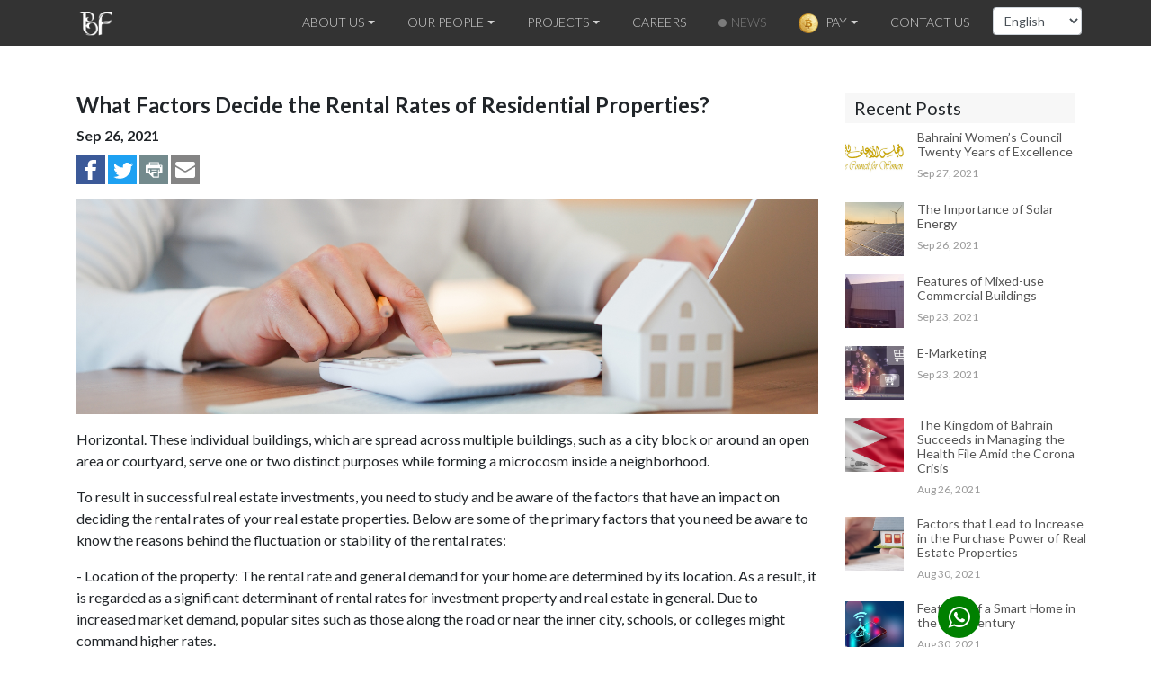

--- FILE ---
content_type: text/html; charset=UTF-8
request_url: https://binfaqeeh.com/blog/details/what-factors-decide-the-rental-rates-of-residential-properties-
body_size: 13042
content:
<!DOCTYPE html>

  <html lang="en">
<head>
  <meta http-equiv="Content-Type" content="text/html; charset=UTF-8" />
  <meta name="viewport" content="width=device-width, initial-scale=1, shrink-to-fit=no">


  <link rel="icon" href="https://binfaqeeh.com/resources/favicon.png" />
      <title>Blog | What factors decide the rental rates of residential properties? </title>
  
      <meta name="description" content="These individual buildings, which are spread across multiple buildings, such as a city block or around an open area or courtyard, serve one or two distinct purposes while forming a microcosm inside a neighborhood. " />
  
  
  <!-- Preloader start -->
  <!-- <script src="https://code.jquery.com/jquery-1.12.4.min.js"></script> -->
  <script src="https://code.jquery.com/jquery-latest.min.js"></script>
  <link rel="stylesheet" href="https://binfaqeeh.com/resources/css/jpreloader.min.css" />
  <script src="https://binfaqeeh.com/resources/js/jpreloader.min.js"></script>
  <!-- Preloader end -->

  <link href="https://fonts.googleapis.com/css?family=Cinzel+Decorative:400,700|Orienta|Lato:300,400,700" rel="stylesheet">
  <link href="https://maxcdn.bootstrapcdn.com/font-awesome/4.7.0/css/font-awesome.min.css" rel="stylesheet">
  <link href="https://binfaqeeh.com/resources/css/style.min.css" rel="stylesheet">
  <!--<link href="https://binfaqeeh.com/resources/css/ionicons.min.css" rel="stylesheet">
  <link href="https://binfaqeeh.com/resources/css/bootstrap.min.css" rel="stylesheet">
  <link href="https://binfaqeeh.com/resources/css/owl.theme.default.min.css" rel="stylesheet">
  <link href="https://binfaqeeh.com/resources/css/owl.carousel.min.css" rel="stylesheet">
  <link href="https://binfaqeeh.com/resources/css/jquery.scrolling-tabs.min.css" rel="stylesheet">
  <link href="https://binfaqeeh.com/resources/css/intlTelInput.min.css" rel="stylesheet">
  <link href="https://binfaqeeh.com/resources/style.css" rel="stylesheet">-->

    
  
  
  <!-- <link type="text/css" rel="stylesheet" href="https://binfaqeeh.com/resources/css/animate.css" /> -->

  <style>
    .aboutus, .pay{ position: relative!important; }
    .aboutus .custome_dropdown,
    .pay .custome_dropdown{ width: 210px; padding: 0!important; }
    .pay .custome_dropdown{ background-color: #ffffff!important; }
    .pay .custome_dropdown a{ color: #333333!important; }
    .repeat-animate {
      animation-duration: 2.5s;
      animation-fill-mode: both;
      animation-iteration-count: infinite;
    }
    @media screen and (max-width: 768px){
      .aboutus .custome_dropdown, .pay .custome_dropdown{ width: 100%!important; }
    }
  </style>
<style>
    .our-people{ position: relative!important; }
    .our-people .custome_dropdown{ width: 210px; padding: 0!important; background-color: #ffffff!important; }
    .our-people .custome_dropdown a{ color: #000000!important; }
    .third-level{ position: relative; }
    .third-level .third-level-menu{ display: none; position: absolute; left: 100%; padding: 0; top: 0px; width: 200px; background: #fff; list-style: none; }
    .third-level .third-level-menu li a{ padding: 10px 20px!important; margin: 0; border-bottom: thin solid #eee; }
    .third-level .third-level-menu li:last-child a{ border: none; }
    .third-level:hover .third-level-menu{ display: block; }

    .repeat-animate {
      animation-duration: 2.5s;
      animation-fill-mode: both;
      animation-iteration-count: infinite;
    }
  @media screen and (max-width: 768px){
    .our-people .custome_dropdown,
    .pay .custome_dropdown{ width: 100%!important; padding-left: 10%!important; background-color: transparent!important; display: block!important; font-size: 14px!important; }
    .our-people .custome_dropdown a,
    .pay .custome_dropdown a{ color: #D0D0D0!important; font-weight: 300!important; }
    .third-level .third-level-menu{ position: relative; left: unset; top: unset; padding-left: 20px; background: transparent; display: block; }
    .third-level-menu li a{ border: none!important; }
      }
  .ourpeople{ position: relative!important; }
  .ourpeople .custome_dropdown{ width: 210px; padding: 0!important; }
  .repeat-animate {
    animation-duration: 2.5s;
    animation-fill-mode: both;
    animation-iteration-count: infinite;
  }
@media screen and (max-width: 768px){
.ourpeople .custome_dropdown{ width: 100%!important; }
}
</style>

<!-- Google Tag Manager -->
<script>(function(w,d,s,l,i){w[l]=w[l]||[];w[l].push({'gtm.start':
new Date().getTime(),event:'gtm.js'});var f=d.getElementsByTagName(s)[0],
j=d.createElement(s),dl=l!='dataLayer'?'&l='+l:'';j.async=true;j.src=
'https://www.googletagmanager.com/gtm.js?id='+i+dl;f.parentNode.insertBefore(j,f);
})(window,document,'script','dataLayer','GTM-WPLW846');</script>

<!-- End Google Tag Manager -->

<!-- Global site tag (gtag.js) - Google Ads: 703412313 -->
<script async src="https://www.googletagmanager.com/gtag/js?id=AW-703412313"></script>
<script>
  window.dataLayer = window.dataLayer || [];
  function gtag(){dataLayer.push(arguments);}
  gtag('js', new Date());

  gtag('config', 'AW-703412313');
</script>

<script>
function gtag_report_conversion(url) {
  var callback = function () {
    if (typeof(url) != 'undefined') {
      window.location = url;
    }
  };
  gtag('event', 'conversion', {
      'send_to': 'AW-703412313/ylDsCIDrmN0BENnwtM8C',
      'event_callback': callback
  });
  return false;
}
</script>

<!-- Twitter universal website tag code -->
<script>
!function(e,t,n,s,u,a){e.twq||(s=e.twq=function(){s.exe?s.exe.apply(s,arguments):s.queue.push(arguments);
},s.version='1.1',s.queue=[],u=t.createElement(n),u.async=!0,u.src='//static.ads-twitter.com/uwt.js',
a=t.getElementsByTagName(n)[0],a.parentNode.insertBefore(u,a))}(window,document,'script');
// Insert Twitter Pixel ID and Standard Event data below
twq('init','o4cq5');
twq('track','PageView');
</script>
<!-- End Twitter universal website tag code -->

<!-- Facebook Pixel Code -->
<script>
!function(f,b,e,v,n,t,s)
{if(f.fbq)return;n=f.fbq=function(){n.callMethod?
n.callMethod.apply(n,arguments):n.queue.push(arguments)};
if(!f._fbq)f._fbq=n;n.push=n;n.loaded=!0;n.version='2.0';
n.queue=[];t=b.createElement(e);t.async=!0;
t.src=v;s=b.getElementsByTagName(e)[0];
s.parentNode.insertBefore(t,s)}(window, document,'script',
'https://connect.facebook.net/en_US/fbevents.js');
fbq('init', '1697541383786474');
fbq('track', 'PageView');
</script>
<noscript><img height="1" width="1" style="display:none" src="https://www.facebook.com/tr?id=1697541383786474&ev=PageView&noscript=1" /></noscript>
<!-- End Facebook Pixel Code -->

<!-- Google tag (gtag.js) -->
<script async src="https://www.googletagmanager.com/gtag/js?id=G-SP119VXL26"></script>
<script>
  window.dataLayer = window.dataLayer || [];
  function gtag(){dataLayer.push(arguments);}
  gtag('js', new Date());

  gtag('config', 'G-SP119VXL26');
</script>

<!-- Google Tag Manager -->

<script>(function(w,d,s,l,i){w[l]=w[l]||[];w[l].push({'gtm.start':

new Date().getTime(),event:'gtm.js'});var f=d.getElementsByTagName(s)[0],

j=d.createElement(s),dl=l!='dataLayer'?'&l='+l:'';j.async=true;j.src=

'https://www.googletagmanager.com/gtm.js?id='+i+dl;f.parentNode.insertBefore(j,f);

})(window,document,'script','dataLayer','GTM-WPLW846');</script>

<!-- End Google Tag Manager -->

</head>
<body>

<!-- Google Tag Manager (noscript) -->
<noscript><iframe src="https://www.googletagmanager.com/ns.html?id=GTM-WPLW846"
height="0" width="0" style="display:none;visibility:hidden"></iframe></noscript>
<!-- End Google Tag Manager (noscript) -->


  <div id="jSplash">
    <section class="selected">
      <img src="https://binfaqeeh.com/resources/images/preloader-logo.png" class="img-responsive repeat-animate pulse" data-wow-duration="5s" data-wow-iteration="10" />
    </section>
  </div>
  <script>
    jQuery(document).ready( function($) {
  var timer;  //timer for splash screen
  //calling jPreLoader
  $('body').jpreLoader({
    splashID: "#jSplash",
    loaderVPos: '70%',
    autoClose: true,

  }, function() { //callback function
    clearInterval(timer);
    $('#footer')
    .animate({"bottom":0}, 500);
    $('#header')
    .animate({"top":0}, 800, function() {
      $('#wrapper').fadeIn(1000);
    });
  });
});
</script>

<header>
  <nav class="navbar navbar-expand-lg navbar-dark fixed-top bg-dark">
    <div class="container">

      <!--<a class="navbar-brand" href="https://binfaqeeh.com/"><img src="https://binfaqeeh.com/resources/images/logo-bg-dark.png" class="img-responsive" /></a>-->
      <a class="navbar-brand" href="https://binfaqeeh.com/"><img src="https://binfaqeeh.com/resources/images/logo.svg" width="43" style="padding: 3px;" class="img-responsive" /></a>
      <button class="navbar-toggler" type="button" data-toggle="collapse" data-target="#navbarCollapse" aria-controls="navbarCollapse" aria-expanded="false" aria-label="Toggle navigation">
        <span class="navbar-toggler-icon"></span>
      </button>
      <div class="collapse navbar-collapse" id="navbarCollapse">
        <ul class="navbar-nav ml-auto">
          <!--<li class="nav-item home">
            <a class="nav-link" href="https://binfaqeeh.com/">Home</a>
          </li>-->
          <li class="nav-item dropdown aboutus remove_dropdown_on_mobile">
            <a class="nav-link dropdown-toggle" href="https://binfaqeeh.com/about">About Us</a>

            <div class="dropdown-menu mega-menu custome_dropdown desktop_visible" aria-labelledby="navbarDropdown" style="background-color: #fff!important;">
              <a class="nav-link " href="https://binfaqeeh.com/about" style="color:black !important;font-weight: bold;font-size: medium; padding-bottom: 2px !important;" ><span class="aboutus_hover">About Bin Faqeeh</span></a>
              <hr style="margin: 7px 0px;">
              <!--<a class="nav-link " href="https://binfaqeeh.com/our-team" style="color:black !important;font-weight: bold;font-size: medium;padding-top: 2px !important;padding-bottom: 2px!important;"><span class="aboutus_hover">Our Team</span></a>
              <hr style="margin: 7px 0px;">-->
              <a class="nav-link " href="https://binfaqeeh.com/our-history" style="color:black !important;font-weight: bold;font-size: medium;padding-top: 2px !important;"><span class="aboutus_hover">Our History</span></a>
              <!-- <div class="container">
                <div class="row">
                  <a class="nav-link " href="https://binfaqeeh.com/about" style="color:black !important;font-weight: bold;font-size: medium; padding-bottom: 2px !important;" ><span class="aboutus_hover">About Bin Faqeeh</span></a>
                </div>
                <hr style="margin: 7px 0px;">
                <div class="row">
                  <a class="nav-link " href="https://binfaqeeh.com/our-team" style="color:black !important;font-weight: bold;font-size: medium;padding-top: 2px !important;"><span class="aboutus_hover">Our Team</span></a>
                </div>
              </div> -->
            </div>

            <div class=" mega-menu custome_dropdown mobile_visible" aria-labelledby="navbarDropdown" style="padding-left: 10% !important; padding-right: 25% !important;">
              <div class="container">
                <div class="row">
                  <a class="nav-link " href="https://binfaqeeh.com/about" style=" padding-bottom: 2px !important;" ><span class="aboutus_hover">About Bin Faqeeh</span></a>
                </div>
                <hr style="margin: 7px 0px;">
                <div class="row">
                  <!--<a class="nav-link " href="https://binfaqeeh.com/our-team" style="padding-top: 2px !important;"><span class="aboutus_hover">Our Team</span></a>-->
                  <a class="nav-link " href="https://binfaqeeh.com/our-history" style="padding-top: 2px !important;"><span class="aboutus_hover">Our History</span></a>
                </div>
              </div>
            </div>
          </li>
          
          <li class="nav-item dropdown our-people remove_dropdown_on_mobile">
            <a class="nav-link dropdown-toggle" href="https://binfaqeeh.com/#">Our People</a>

            <div class="dropdown-menu mega-menu custome_dropdown desktop_visible" aria-labelledby="navbarDropdown" >
              <a class="nav-link " href="https://binfaqeeh.com/our-management" style="font-weight: bold;padding-bottom: 2px !important;" ><span class="aboutus_hover">The Management</span></a>
              <hr style="margin: 7px 0px;">
              <a class="nav-link " href="https://binfaqeeh.com/board-advisors" style="font-weight: bold;padding-top: 2px !important;padding-bottom: 2px!important;"><span class="aboutus_hover">Board of Advisors</span></a>
              <hr style="margin: 7px 0px;">
              
              <a class="nav-link " style="font-weight: bold;padding-top: 2px !important;padding-bottom: 2px!important;" href="https://binfaqeeh.com/sales-bahrain">Bahrain</a>
              <hr style="margin: 7px 0px;">
              <a class="nav-link " style="font-weight: bold;padding-top: 2px !important;padding-bottom: 2px!important;" href="https://binfaqeeh.com/sales-saudi">Saudi Arabia</a>

<!--
              <div class="third-level">

                <a class="nav-link" href="javascript:void(0);" style="font-weight: bold;padding-top: 2px !important; padding-bottom: 10px;"><span class="aboutus_hover">Saudi Arabia</span></a>
                
                <ul class="third-level-menu">
                  <li><a class="nav-link " style="font-weight: bold;" href="https://binfaqeeh.com/saudi-arabia/riyadh">Riyadh</a></li>
                  <li><a class="nav-link " style="font-weight: bold;" href="https://binfaqeeh.com/saudi-arabia/eastern-province">Eastern Province</a></li>
                </ul>
              </div>
-->

              <!--
              <a class="nav-link " href="https://binfaqeeh.com/uae" style="font-weight: bold;padding-top: 2px !important;padding-bottom: 2px!important;"><span class="aboutus_hover">UAE</span></a>
              <hr style="margin: 7px 0px;">
              <div class="third-level">

                <a class="nav-link" href="javascript:void(0);" style="font-weight: bold;padding-top: 2px !important; padding-bottom: 10px;"><span class="aboutus_hover">Sales</span></a>
                
                <ul class="third-level-menu">
                  <li><a class="nav-link " style="font-weight: bold;" href="https://binfaqeeh.com/sales-bahrain">Bahrain</a></li>
                  <li><a class="nav-link " style="font-weight: bold;" href="https://binfaqeeh.com/sales-saudi">Saudi Arabia</a></li>
                </ul>
              </div>-->
              
              
            </div>

            <!-- <div class=" mega-menu custome_dropdown mobile_visible" aria-labelledby="navbarDropdown" style="padding-left: 10% !important; padding-right: 25% !important;">
              <div class="container">
                <div class="row">
                  <a class="nav-link " href="https://binfaqeeh.com/about" style=" padding-bottom: 2px !important;" ><span class="aboutus_hover">About Bin Faqeeh</span></a>
                </div>
                <hr style="margin: 7px 0px;">
                <div class="row">
                  <a class="nav-link " href="https://binfaqeeh.com/our-team" style="padding-top: 2px !important;"><span class="aboutus_hover">Our Team</span></a>
                </div>
              </div>
            </div> -->
          </li>
          
          <!--<li class="nav-item real_search">
            <a class="nav-link" href="https://realsearch.com.bh/">Real Search</a>
          </li>-->
          <li class="nav-item dropdown projects_main desktop_visible">
            <a class="nav-link dropdown-toggle" href="https://binfaqeeh.com/projects" >Projects</a>

            <div class="dropdown-menu mega-menu" aria-labelledby="navbarDropdown">
              <div class="container">

                <div class="row">

                   <div class="col-md-4">

                      <div class="project-menu-item">
                                              <a href="https://binfaqeeh.com/projects/somewhere-residences">
                        <div class="row">
                          <div class="col-md-3">

                            <img src="https://binfaqeeh.com/resources/downloads/92bafef17130dc90608e2f5774f1b846.png" class="img-fluid" />

                          </div>
                          <div class="col-md-9">
                            <h2>Somewhere Residences</h2>
                            <p>Somewhere, Bin Faqeeh’s newest residential development, offers comfort, practicality and that added special touch that will ensure th... </p>
                          </div>
                        </div>
                      </a>
                    </div>
                  </div>
                    <div class="col-md-4">

                      <div class="project-menu-item">
                                              <a href="https://binfaqeeh.com/projects/waterbay-residence-by-roberto-cavalli">
                        <div class="row">
                          <div class="col-md-3">

                            <img src="https://binfaqeeh.com/resources/downloads/0dd604278f79951e1b1e2c07aec109b8.png" class="img-fluid" />

                          </div>
                          <div class="col-md-9">
                            <h2>Waterbay Residence furnished by Roberto Cavalli</h2>
                            <p>A stellar oasis of luxury anchored on the most prestigious island in the Kingdom of Bahrain, Bahrain Bay.  “Waterbay Residence furnis... </p>
                          </div>
                        </div>
                      </a>
                    </div>
                  </div>
                    <div class="col-md-4">

                      <div class="project-menu-item">
                                              <a href="https://binfaqeeh.com/projects/paramount-residences-bahrain-waterbay">
                        <div class="row">
                          <div class="col-md-3">

                            <img src="https://binfaqeeh.com/resources/downloads/cede64e9df04c4e8288e8f94a7aa9f56.png" class="img-fluid" />

                          </div>
                          <div class="col-md-9">
                            <h2>Paramount Residences Bahrain, Waterbay</h2>
                            <p>A stellar oasis of luxury anchored on the most prestigious island in the Kingdom of Bahrain, Bahrain Bay. “Paramount Residences Bahra... </p>
                          </div>
                        </div>
                      </a>
                    </div>
                  </div>
                   <div class="clearfix"></div>   <div class="col-md-4">

                      <div class="project-menu-item">
                                              <a href="https://binfaqeeh.com/projects/layan">
                        <div class="row">
                          <div class="col-md-3">

                            <img src="https://binfaqeeh.com/resources/downloads/810e0320dc716d1f0eeaa808421a070b.png" class="img-fluid" />

                          </div>
                          <div class="col-md-9">
                            <h2>LAYAN</h2>
                            <p>Nestled amid the serenity of one of the most desirable locations in Bahrain at Durrat Marina, Layan defines luxury. The wonder of a r... </p>
                          </div>
                        </div>
                      </a>
                    </div>
                  </div>
                    <div class="col-md-4">

                      <div class="project-menu-item">
                                              <a href="https://binfaqeeh.com/projects/coming-soon">
                        <div class="row">
                          <div class="col-md-3">

                            <img src="https://binfaqeeh.com/resources/downloads/4b79a086d40942021a8dbe7ea7cc32fd.png" class="img-fluid" />

                          </div>
                          <div class="col-md-9">
                            <h2>Staybridge Suites Manama Al Seef</h2>
                            <p>A 42-storey building situated  at the center of the Kingdom’s business and financial dynamo.
 </p>
                          </div>
                        </div>
                      </a>
                    </div>
                  </div>
                    <div class="col-md-4">

                      <div class="project-menu-item">
                                              <a href="https://binfaqeeh.com/projects/alsidra">
                        <div class="row">
                          <div class="col-md-3">

                            <img src="https://binfaqeeh.com/resources/downloads/ee981200a1a01431689c58ad27423a2a.png" class="img-fluid" />

                          </div>
                          <div class="col-md-9">
                            <h2>ALSIDRA</h2>
                            <p>Alsidra is the first of its kind – luxury gated community in Bahrain. It is an impressive luxury villa community with an astonishing ... </p>
                          </div>
                        </div>
                      </a>
                    </div>
                  </div>
                   <div class="clearfix"></div>   <div class="col-md-4">

                      <div class="project-menu-item">
                                              <a href="https://binfaqeeh.com/projects/waterbay">
                        <div class="row">
                          <div class="col-md-3">

                            <img src="https://binfaqeeh.com/resources/downloads/33409341df0bea12f2545e75c4ae11ac.png" class="img-fluid" />

                          </div>
                          <div class="col-md-9">
                            <h2>WATERBAY</h2>
                            <p>A stellar oasis of luxury anchored on the most prestigious island in the Kingdom of Bahrain, Bahrain Bay.  “WATERBAY” is a 10-storey ... </p>
                          </div>
                        </div>
                      </a>
                    </div>
                  </div>
                    <div class="col-md-4">

                      <div class="project-menu-item">
                                              <a href="https://binfaqeeh.com/projects/hidd-heights">
                        <div class="row">
                          <div class="col-md-3">

                            <img src="https://binfaqeeh.com/resources/downloads/b9fe492f0ddf276b4d848b60ee787b92.png" class="img-fluid" />

                          </div>
                          <div class="col-md-9">
                            <h2>HIDD HEIGHTS</h2>
                            <p>Hidd Heights is a 13-storey building located in Hidd adjacent to Khalifa park, with very easy access to Khalifa Highway. It comprises... </p>
                          </div>
                        </div>
                      </a>
                    </div>
                  </div>
                    <div class="col-md-4">

                      <div class="project-menu-item">
                                              <a href="https://binfaqeeh.com/projects/spark">
                        <div class="row">
                          <div class="col-md-3">

                            <img src="https://binfaqeeh.com/resources/downloads/7346978079f531bc6c57d70fa2853feb.png" class="img-fluid" />

                          </div>
                          <div class="col-md-9">
                            <h2>SPARK</h2>
                            <p>Spark Residence is a 24-storey building located in Juffair just 15 min from Bahrain International Airport. The neighborhood offers gr... </p>
                          </div>
                        </div>
                      </a>
                    </div>
                  </div>
                   <div class="clearfix"></div>             </div>

            <div class="clearfix"></div>
            <div class="col-md-12"><a href="https://binfaqeeh.com/projects" class="text-right d-block more-projects">More projects...</a></div>

          </div>
        </div>
      </li>

        <li class="nav-item dropdown projects_main mobile_visible">
          <a class="nav-link " href="https://binfaqeeh.com/projects" >Projects</a>

        </li>

        <li class="nav-item careers">
          <a class="nav-link" href="https://binfaqeeh.com/careers">Careers</a>
        </li>
        <li class="nav-item news">
          <a class="nav-link" href="https://binfaqeeh.com/news">News</a>
        </li>
        <li class="nav-item dropdown pay remove_dropdown_on_mobile">
          <a class="nav-link dropdown-toggle" href="https://binfaqeeh.com/#"><img src="https://binfaqeeh.com/resources/images/bc-icon.png" style="width: 22px;margin-right: 5px;margin-top: -2px;"> Pay</a>
          <div class="dropdown-menu mega-menu custome_dropdown desktop_visible" aria-labelledby="navbarDropdown">
            <a class="nav-link " href="https://binfaqeeh.com/pay/credit-debit" style="font-weight: bold;padding-bottom: 2px !important;" ><span class="aboutus_hover">Pay with Debit/Credit Cards</span></a>
            <hr style="margin: 7px 0px;">
            <a class="nav-link " href="https://binfaqeeh.com/pay/crypto" style="font-weight: bold;padding-top: 2px !important;padding-bottom: 2px!important;"><span class="aboutus_hover">Pay with Cryptocurrency</span></a>  
          </div>
        </li>
        <li class="nav-item contactus">
          <a class="nav-link" href="https://binfaqeeh.com/contact">Contact Us</a>
        </li>

        <li class="nav-item">

          <select class="form-control form-control-sm language-select" onchange="javascript:window.location.href='https://binfaqeeh.com/dashboard/switchLang/'+this.value;">
            <option value="english" >English</option>
             <option value="arabic" >Arabic</option>
            <!--<option value="russian" >Russian</option>-->
            <!--<option value="chinese" >Chinese</option>-->

          </select>

        </li>
      </li>
      </ul>

    </div>
  </div>
</nav>
</header>

<div class='language_change_error' style='display:none ;'>!</div>
<style type="text/css">
.top_left {
  /*position: absolute;*/
  top: 10%;
  left: 16px;
  font-size: 18px;
}
.pp p {
  font-size: medium;
}
.tooltip-inner { background-color: #333; padding: 5px 10px; color: #fff; opacity: 1; font-size: 12px; }
.tooltip.show{ opacity: 1; }
.bs-tooltip-top .arrow::before, .bs-tooltip-auto[x-placement^="top"] .arrow::before { border-top-color: #333; }
.tooltip-arrow, .red-tooltip + .tooltip > .tooltip-inner { border-color: #333; }
.post-image{ height: 240px; } 
.related-single-post-image{ height: 60px; background-size: cover; background-position: center; }
.single-news-item{ border: none; margin-bottom: 20px; }
.single-news-item h6{ color: #555; font-size: 14px; margin-bottom: 2px; }
.single-news-item date{ color: #999; font-size: 12px; }
.mobile-visible{ display: none; }

.btn-project{ float: none!important; }

@media screen and (max-width: 768px){
  .mobile-hidden{ background: unset!important; width: 100%; height: auto; }
  .mobile-visible{ display: block; }
  .news-main-title{ margin-bottom: 20px; }
  .related-single-post-image{ height: 220px; margin-bottom: 10px; }
  .single-news-item .p-0{ padding: 0 15px!important; }
  .single-news-item h6{ font-size: 22px; }
  .single-news-item date{ font-size: 20px; }
}

</style>
<link rel="stylesheet" href="https://binfaqeeh.com/resources/css/grt-youtube-popup.css">
<link href="https://cdnjs.cloudflare.com/ajax/libs/lightbox2/2.10.0/css/lightbox.min.css" rel="stylesheet">

<section class="">
  <div class="container" style=" padding: 0px;">
    <div class="col-md-12" style="margin-top: 6%;">
     <div class="row">
      <div class="col-md-9 pull-left wow fadeInLeft" >

        <h2 style="text-transform: none;">
          <strong>What Factors Decide the Rental Rates of Residential Properties? </strong>
        </h2>
        <strong><b>Sep 26, 2021</b></strong><br>
        <span style="color: #837f7f;"></span>

        <div class="addthis_toolbox addthis_default_style addthis_32x32_style" style="margin-top: 10px;">
          <!-- Facebook Share -->
          <a class="addthis_button_facebook addthis_button_preferred_1 at300b" title="Facebook" href="https://www.facebook.com/sharer.php?u=https://binfaqeeh.com/blog/details/what-factors-decide-the-rental-rates-of-residential-properties-"><span class="at-icon-wrapper" style="background-color: rgb(59, 89, 152); line-height: 32px; height: 32px; width: 32px;"><svg xmlns="http://www.w3.org/2000/svg" xmlns:xlink="http://www.w3.org/1999/xlink" viewBox="0 0 32 32" version="1.1" role="img" aria-labelledby="at-svg-facebook-2" title="Facebook" alt="Facebook" style="width: 32px; height: 32px;" class="at-icon at-icon-facebook"><title id="at-svg-facebook-2">Facebook</title><g><path d="M22 5.16c-.406-.054-1.806-.16-3.43-.16-3.4 0-5.733 1.825-5.733 5.17v2.882H9v3.913h3.837V27h4.604V16.965h3.823l.587-3.913h-4.41v-2.5c0-1.123.347-1.903 2.198-1.903H22V5.16z" fill-rule="evenodd"></path></g></svg></span></a>

          <!-- Twitter Share -->
          <a class="addthis_button_twitter addthis_button_preferred_2 at300b" title="Twitter" href="https://twitter.com/share?url=https://binfaqeeh.com/blog/details/what-factors-decide-the-rental-rates-of-residential-properties-"><span class="at-icon-wrapper" style="background-color: rgb(29, 161, 242); line-height: 32px; height: 32px; width: 32px;"><svg xmlns="http://www.w3.org/2000/svg" xmlns:xlink="http://www.w3.org/1999/xlink" viewBox="0 0 32 32" version="1.1" role="img" aria-labelledby="at-svg-twitter-3" title="Twitter" alt="Twitter" style="width: 32px; height: 32px;" class="at-icon at-icon-twitter"><title id="at-svg-twitter-3">Twitter</title><g><path d="M27.996 10.116c-.81.36-1.68.602-2.592.71a4.526 4.526 0 0 0 1.984-2.496 9.037 9.037 0 0 1-2.866 1.095 4.513 4.513 0 0 0-7.69 4.116 12.81 12.81 0 0 1-9.3-4.715 4.49 4.49 0 0 0-.612 2.27 4.51 4.51 0 0 0 2.008 3.755 4.495 4.495 0 0 1-2.044-.564v.057a4.515 4.515 0 0 0 3.62 4.425 4.52 4.52 0 0 1-2.04.077 4.517 4.517 0 0 0 4.217 3.134 9.055 9.055 0 0 1-5.604 1.93A9.18 9.18 0 0 1 6 23.85a12.773 12.773 0 0 0 6.918 2.027c8.3 0 12.84-6.876 12.84-12.84 0-.195-.005-.39-.014-.583a9.172 9.172 0 0 0 2.252-2.336" fill-rule="evenodd"></path></g></svg></span></a>

          <!-- Print -->
          <a class="addthis_button_print addthis_button_preferred_3 at300b" title="Print" href="javascript:void(0);" onclick="window.print();return false;"><span class="at-icon-wrapper" style="background-color: rgb(115, 138, 141); line-height: 32px; height: 32px; width: 32px;"><svg xmlns="http://www.w3.org/2000/svg" xmlns:xlink="http://www.w3.org/1999/xlink" viewBox="0 0 32 32" version="1.1" role="img" aria-labelledby="at-svg-print-4" title="Print" alt="Print" style="width: 32px; height: 32px;" class="at-icon at-icon-print"><title id="at-svg-print-4">Print</title><g><path d="M24.67 10.62h-2.86V7.49H10.82v3.12H7.95c-.5 0-.9.4-.9.9v7.66h3.77v1.31L15 24.66h6.81v-5.44h3.77v-7.7c-.01-.5-.41-.9-.91-.9zM11.88 8.56h8.86v2.06h-8.86V8.56zm10.98 9.18h-1.05v-2.1h-1.06v7.96H16.4c-1.58 0-.82-3.74-.82-3.74s-3.65.89-3.69-.78v-3.43h-1.06v2.06H9.77v-3.58h13.09v3.61zm.75-4.91c-.4 0-.72-.32-.72-.72s.32-.72.72-.72c.4 0 .72.32.72.72s-.32.72-.72.72zm-4.12 2.96h-6.1v1.06h6.1v-1.06zm-6.11 3.15h6.1v-1.06h-6.1v1.06z"></path></g></svg></span></a>

          <!-- Email share -->
          <a class="addthis_button_email addthis_button_preferred_4 at300b" title="Email" href="/cdn-cgi/l/email-protection#[base64]" data-toggle="modal" data-target="#sendmail">
            <span class="at-icon-wrapper" style="background-color: rgb(132, 132, 132); line-height: 32px; height: 32px; width: 32px;">
              <svg xmlns="http://www.w3.org/2000/svg" xmlns:xlink="http://www.w3.org/1999/xlink" viewBox="0 0 32 32" version="1.1" role="img" aria-labelledby="at-svg-email-5" title="Email" alt="Email" style="width: 32px; height: 32px;" class="at-icon at-icon-email"><title id="at-svg-email-5">Email</title><g><g fill-rule="evenodd"></g><path d="M27 22.757c0 1.24-.988 2.243-2.19 2.243H7.19C5.98 25 5 23.994 5 22.757V13.67c0-.556.39-.773.855-.496l8.78 5.238c.782.467 1.95.467 2.73 0l8.78-5.238c.472-.28.855-.063.855.495v9.087z"></path><path d="M27 9.243C27 8.006 26.02 7 24.81 7H7.19C5.988 7 5 8.004 5 9.243v.465c0 .554.385 1.232.857 1.514l9.61 5.733c.267.16.8.16 1.067 0l9.61-5.733c.473-.283.856-.96.856-1.514v-.465z"></path></g>
              </svg>
            </span>
          </a>


          <div class="atclear"></div>

        </div>
        <div class="" style="margin-top: 10px;">
          <div class="news-thumbnail">
            <!-- <img src="https://binfaqeeh.com/admin/resources/uploads/posts/01f36646b786e46dd6a4593ee839cdba.jpg"  class="img-center img-fluid" style="width: 100% !important; max-height: 392px;"> -->
                          <div class="post-image mobile-hidden" style="background-image: url(https://binfaqeeh.com/admin/resources/uploads/posts/01f36646b786e46dd6a4593ee839cdba.jpg)"></div>
              <img src="https://binfaqeeh.com/admin/resources/uploads/posts/01f36646b786e46dd6a4593ee839cdba.jpg" class="mobile-visible img-fluid" alt="What Factors Decide the Rental Rates of Residential Properties? " />
                            <div class="img-overlay d-none">
                <span class="news_title">What Factors Decide the Rental Rates of Residential Properties? </span><br>
                <span>Sep 26, 2021</span><br>
                <span ></span>
              </div>
            </div>
          </div>

          <div  class="wow fadeInUp pp">
            <p class="">
             <p>‏Horizontal. These individual buildings, which are spread across multiple buildings, such as a city block or around an open area or courtyard, serve one or two distinct purposes while forming a microcosm inside a neighborhood. </p>

<p>‏To result in successful real estate investments, you need to study and be aware of the factors that have an impact on deciding the rental rates of your real estate properties. Below are some of the primary factors that you need be aware to know the reasons behind the fluctuation or stability of the rental rates: </p>

<p>‏- Location of the property: The rental rate and general demand for your home are determined by its location. As a result, it is regarded as a significant determinant of rental rates for investment property and real estate in general. Due to increased market demand, popular sites such as those along the road or near the inner city, schools, or colleges might command higher rates. </p>

<p>‏- Infrastructure of the building: Each rental marker will have tenant expectations regarding what is typically included in rent or what the market&#39;s renter preferences are. Property prices rise in response to large infrastructure improvements such as hospitals or shopping centers etc. This, in turn, has an impact on the area&#39;s rental rates. </p>

<p>‏- Rates fixed by the rivals in the market: You should think about how much other landlords in your neighborhood charge. Make certain that the rental rate is comparable to other similar residences in the area. If there is a significant disparity between the current rental value in the region and your rental request, tenants may be redirected to other lower-cost options. </p>

<p>‏Additional expenses needed to make the property fit for staying is another general issue that plays a significant impact in determining the rental rate. For instance, fixtures and fittings. Also, amenities such as a swimming pool, parking area, a gym can further raise the price. </p>

<p>  </p>

<p>  </p>
           </p>
         </div>
       </div>
       
       <div class="col-md-3 pull-right wow fadeInDown">
           <h5 class="news-main-title">Recent Posts</h5>
                       <div class="row single-news-item">
                <div class="col-md-4">
                    <a href="https://binfaqeeh.com/blog/details/bahraini-womens-council--twenty-years-of-excellence">
                                                <div class="related-single-post-image event-newsletter-image" style="background-image: url(https://binfaqeeh.com/admin/resources/uploads/posts/f7302cd51b1899ccb7b1f4dd32756140.jpg);"></div>
                                            </a>
                </div>
                <div class="col-md-8 p-0">
                    <a href="https://binfaqeeh.com/blog/details/bahraini-womens-council--twenty-years-of-excellence">
                        <h6>Bahraini Women’s Council  Twenty Years of Excellence</h6>
                        <date>Sep 27, 2021</date>
                    </a>
                </div>
            </div>
                        <div class="row single-news-item">
                <div class="col-md-4">
                    <a href="https://binfaqeeh.com/blog/details/the-importance-of-solar-energy-">
                                                <div class="related-single-post-image event-newsletter-image" style="background-image: url(https://binfaqeeh.com/admin/resources/uploads/posts/70f397b61b6fcee8e64b40b7d6ee9c61.jpg);"></div>
                                            </a>
                </div>
                <div class="col-md-8 p-0">
                    <a href="https://binfaqeeh.com/blog/details/the-importance-of-solar-energy-">
                        <h6>The Importance of Solar Energy </h6>
                        <date>Sep 26, 2021</date>
                    </a>
                </div>
            </div>
                        <div class="row single-news-item">
                <div class="col-md-4">
                    <a href="https://binfaqeeh.com/blog/details/features-of-mixed-use-commercial-buildings-">
                                                <div class="related-single-post-image event-newsletter-image" style="background-image: url(https://binfaqeeh.com/admin/resources/uploads/posts/16fe4b48aa593bf43c82f94c554b499c.png);"></div>
                                            </a>
                </div>
                <div class="col-md-8 p-0">
                    <a href="https://binfaqeeh.com/blog/details/features-of-mixed-use-commercial-buildings-">
                        <h6>Features of Mixed-use Commercial Buildings </h6>
                        <date>Sep 23, 2021</date>
                    </a>
                </div>
            </div>
                        <div class="row single-news-item">
                <div class="col-md-4">
                    <a href="https://binfaqeeh.com/blog/details/e-marketing">
                                                <div class="related-single-post-image event-newsletter-image" style="background-image: url(https://binfaqeeh.com/admin/resources/uploads/posts/6f555aa3213e5d6d8ce65843843c7963.png);"></div>
                                            </a>
                </div>
                <div class="col-md-8 p-0">
                    <a href="https://binfaqeeh.com/blog/details/e-marketing">
                        <h6>E-Marketing</h6>
                        <date>Sep 23, 2021</date>
                    </a>
                </div>
            </div>
                        <div class="row single-news-item">
                <div class="col-md-4">
                    <a href="https://binfaqeeh.com/blog/details/the-kingdom-of-bahrain-succeeds-in-managing-the-health-file-amid-the-corona-crisis">
                                                <div class="related-single-post-image event-newsletter-image" style="background-image: url(https://binfaqeeh.com/admin/resources/uploads/posts/2d094ab310788db8ec36f63e7b0e5ebd.jpg);"></div>
                                            </a>
                </div>
                <div class="col-md-8 p-0">
                    <a href="https://binfaqeeh.com/blog/details/the-kingdom-of-bahrain-succeeds-in-managing-the-health-file-amid-the-corona-crisis">
                        <h6>The Kingdom of Bahrain Succeeds in Managing the Health File Amid the Corona Crisis</h6>
                        <date>Aug 26, 2021</date>
                    </a>
                </div>
            </div>
                        <div class="row single-news-item">
                <div class="col-md-4">
                    <a href="https://binfaqeeh.com/blog/details/factors-that-lead-to-increase-in-the-purchase-power-of-real-estate-properties">
                                                <div class="related-single-post-image event-newsletter-image" style="background-image: url(https://binfaqeeh.com/admin/resources/uploads/posts/57af7639ac3a82a9950c06a75154be34.jpg);"></div>
                                            </a>
                </div>
                <div class="col-md-8 p-0">
                    <a href="https://binfaqeeh.com/blog/details/factors-that-lead-to-increase-in-the-purchase-power-of-real-estate-properties">
                        <h6>Factors that Lead to Increase in the Purchase Power of Real Estate Properties</h6>
                        <date>Aug 30, 2021</date>
                    </a>
                </div>
            </div>
                        <div class="row single-news-item">
                <div class="col-md-4">
                    <a href="https://binfaqeeh.com/blog/details/features-of-a-smart-home-in-the-21st-century">
                                                <div class="related-single-post-image event-newsletter-image" style="background-image: url(https://binfaqeeh.com/admin/resources/uploads/posts/b1bf9f4acb5c1e65a45ba9880436b533.jpg);"></div>
                                            </a>
                </div>
                <div class="col-md-8 p-0">
                    <a href="https://binfaqeeh.com/blog/details/features-of-a-smart-home-in-the-21st-century">
                        <h6>Features of a Smart Home in the 21st Century</h6>
                        <date>Aug 30, 2021</date>
                    </a>
                </div>
            </div>
                        <div class="row single-news-item">
                <div class="col-md-4">
                    <a href="https://binfaqeeh.com/blog/details/how-do-i-plan-my-life">
                                                <div class="related-single-post-image event-newsletter-image" style="background-image: url(https://binfaqeeh.com/admin/resources/uploads/posts/7cbd9d0a17822f17c19c9ceff487e8dd.jpg);"></div>
                                            </a>
                </div>
                <div class="col-md-8 p-0">
                    <a href="https://binfaqeeh.com/blog/details/how-do-i-plan-my-life">
                        <h6>How Do I Plan My Life?</h6>
                        <date>Aug 30, 2021</date>
                    </a>
                </div>
            </div>
                        <a class="btn btn-project" href="https://binfaqeeh.com/blog/all-blog"> Read More</a>
       </div>


  </div>

</div>

</section>

<!--<script src="https://ajax.googleapis.com/ajax/libs/jquery/3.3.1/jquery.min.js"></script>-->
<footer style="background: #efefef;">
  <style type="text/css">
  div.vertical-line{
    width: 1px; /* Line width */
    background-color: rgba(0,0,0,.1); /* Line color */
    height: 90%; /* Override in-line if you want specific height. */
    float: left;
    border-top: 1px solid rgba(0,0,0,.1);
  }

</style>
<div class="container" style="padding-left: 0px;padding-right: 0px;">
  <div class="row">
    <div class="col-md-3">
                <center>
          <img src="https://binfaqeeh.com/resources/images/bh-flag.png" width="35" height="20">
        </center>
        <div class="address">
                      <address>Business Bay Tower, Building 3232,
              Road: 4654, Block 346 Seef District,
              P.O. Box 20007 Manama,
              Kingdom of Bahrain
            </address>
                                                  <a href="javascript:void(0)" class="ltr"><i class="ion-ios-email"></i> <span class="__cf_email__" data-cfemail="ff8c9e939a8cbf9d9691999e8e9a9a97d19c9092">[email&#160;protected]</span></a>
          <a href="javascript:void(0)" class="ltr"><i class="ion-ios-telephone"></i> +973 77144144 / 38000002</a>
          <a href="javascript:void(0)" class="ltr"><i class="fa fa-fax"></i> +973 77155155</a>
        </div>
          </div>

    <div class="col-md-2 ">
     <div class="">
       <h6 style="padding-left: 20px;">Important Links</h6>
       <ul class="footer-links">
        <li class="aboutus"><a href="https://binfaqeeh.com/about" style="text-transform: capitalize;">About</a></li>
        <!--<li class="real_search"><a href="http://realsearch.com.bh/" style="text-transform: capitalize;">Real Search</a></li>-->
        <li class="projects_main"><a href="https://binfaqeeh.com/projects" style="text-transform: capitalize;">Projects</a></li>
        <li class="news"><a href="https://binfaqeeh.com/news" style="text-transform: capitalize;">News</a></li>
        <li class="contactus"><a href="https://binfaqeeh.com/contact" style="text-transform: capitalize;">Contact Us</a></li>
      </ul>
      <div class="clearfix"></div>
    </div>

  </div>


  <div class="col-md-4 ">
    <!-- <hr width="1" size="500"> -->

    <div class="subscribe-form">
      <h6>Subscribe to our Newsletter</h6>
      <form id="subscribe-form" class="subscribe-form1" method="post" >
        <div class="input-group">
          <input type="email" required="required" class="form-control email" id="email" name="customer_email" placeholder="Email address ">
          <input type="hidden" name="contact_type" value="subscribe">
          <div class="input-group-prepend">
            <button class="input-group-text" id="basic-addon1" style="cursor: pointer;"><i class="ion-ios-email"></i></button>
          </div>
          <img class="loader_img" src="https://binfaqeeh.com/resources/loader.gif"  width="200" style="position: absolute;top:30px;display: none;">
        </div>
      </form>
      <span class="text-danger small"></span>
      <!-- <label id="email-error" class="error" for="email"></label> -->
    </div>

    <div class="social-icons" style="opacity: 1;">
      <a href="https://www.facebook.com/binfaqeehco" target="_blank"><div class='icon social fb'><i class='fa fa-facebook'></i></div></a>
      <a href="https://instagram.com/binfaqeeh_co/" target="_blank"><div class='icon social inst'><i class='fa fa-instagram'></i></div></a>
      <a href="https://twitter.com/Binfaqeeh_Co" target="_blank"><div class='icon social tw'><i class='fa fa-twitter'></i></div></a>
      <a href="https://www.youtube.com/channel/UCKJ_ygluGSkUJvdFj_jYtJw" target="_blank"><div class='icon social yt'><i class='fa fa-youtube'></i></div></a>
      <a href="/cdn-cgi/l/email-protection#86efe8e0e9c6e4efe8e0e7f7e3e3eea8e5e9eb" target="_blank"><div class='icon social tw'><i class='fa fa-envelope'></i></div></a>
      <div class="clearfix"></div>
    </div>

  </div>
  <div class="col-md-3 footer-news" style="padding-right: 0px;">

    <!-- <div class="vertical-line" ></div> -->
    <div class="row">
      <h6 style="padding-bottom: 0px; padding-left: 5px;">Popular News</h6>
    </div>
            <div class="row" style="padding:5px; padding-right: 0px; color: #767676;">
          <div class="col-md-3 col-sm-4 col-4" style="padding: 0px; padding-top: 8px; ">
            <!--<a href="https://binfaqeeh.com/news/details/9036">-->
            <a href="https://binfaqeeh.com/news/details/from-bahrain-to-the-world">
              <img class="img-fluid" src="https://binfaqeeh.com/admin/resources/uploads/posts/cd1b7f56f4a63920e62acfd4e6e37ca3.png"  style="height: auto;">
            </a>
          </div>
          <div class="col-md-9 col-sm-8 col-8" style="padding-left: 20px;">
            <!--<a href="https://binfaqeeh.com//news/details/9036">-->
            <a href="https://binfaqeeh.com/news/details/from-bahrain-to-the-world">
              <span class="d-block" style="white-space: nowrap; text-overflow: ellipsis; overflow: hidden;">From Bahrain To The World</span>
              <date>Nov 21, 2024</date>
            </a>
          </div>
        </div>
                <div class="row" style="padding:5px; padding-right: 0px; color: #767676;">
          <div class="col-md-3 col-sm-4 col-4" style="padding: 0px; padding-top: 8px; ">
            <!--<a href="https://binfaqeeh.com/news/details/8983">-->
            <a href="https://binfaqeeh.com/news/details/bin-faqeeh-projects-2024">
              <img class="img-fluid" src="https://binfaqeeh.com/admin/resources/uploads/posts/606e7f7ee73dd1d64c6ef93090806f5f.jpg"  style="height: auto;">
            </a>
          </div>
          <div class="col-md-9 col-sm-8 col-8" style="padding-left: 20px;">
            <!--<a href="https://binfaqeeh.com//news/details/8983">-->
            <a href="https://binfaqeeh.com/news/details/bin-faqeeh-projects-2024">
              <span class="d-block" style="white-space: nowrap; text-overflow: ellipsis; overflow: hidden;">Bin Faqeeh set to complete all its projects by next year</span>
              <date>Sep 10, 2024</date>
            </a>
          </div>
        </div>
                <div class="row mt-1">
          <div class="col-md-12" style="padding-left: 5px;">
            <a href="https://binfaqeeh.com/news" style="font-size: 15px;">View More...</a>
          </div>
        </div>
      </div>
      <div class="clearfix"></div>
    </div>
    <hr>
    <div class="copyright">
      <p>Copyright © 2026 Bin Faqeeh. All rights reserved. </p>
    </div>
  </div>
</footer>

<a href="https://wa.me/97338000002" target="_blank" class="whatsapp-share"><i class="fa fa-whatsapp"></i></a>

<script data-cfasync="false" src="/cdn-cgi/scripts/5c5dd728/cloudflare-static/email-decode.min.js"></script><script src="https://cdnjs.cloudflare.com/ajax/libs/lightslider/1.1.6/js/lightslider.min.js"></script>
<script src="https://binfaqeeh.com/resources/js/script.min.js"></script>

<!--<script src="https://binfaqeeh.com/resources/js/bootstrap.min.js"></script>
<script src="https://binfaqeeh.com/resources/js/owl.carousel.min.js"></script>
<script src="https://binfaqeeh.com/resources/js/slick.min.js"></script>
<script src="https://binfaqeeh.com/resources/js/lightslider.js"></script>
<script src="https://cdnjs.cloudflare.com/ajax/libs/lightslider/1.1.6/js/lightslider.js"></script>
<script src="https://binfaqeeh.com/resources/js/script.js"></script>
<script src="https://binfaqeeh.com/resources/js/wow.min.js"></script>
<script src="https://binfaqeeh.com/resources/js/jquery.scrolling-tabs.min.js"></script>
<script src="https://binfaqeeh.com/resources/js/jquery.validate.js"></script>

<script src="https://binfaqeeh.com/resources/js/intlTelInput.min.js"></script>-->

<script type="text/javascript">

  jQuery(document).ready(function(){
    // var input = document.querySelector("#phone");
    // window.intlTelInput(input);
    $(".phone-number").intlTelInput({
            initialCountry: "bh",
            hiddenInput: "phone",
      preventInvalidDialCodes: true,
      separateDialCode: true,
      utilsScript: 'https://cdnjs.cloudflare.com/ajax/libs/intl-tel-input/16.0.4/js/utils.js'
    });
  });

  $(function(){

    var lang_error = "";
    if (lang_error) {
       $('.language_change_error').stop().fadeIn(400).delay(4000).fadeOut(400); //fade out after 4 seconds
       // alert(lang_error);
     }

     $("#subscribe-form").on("submit", function(event) {
      event.preventDefault();

      var email = $('input[name=customer_email]').val();
      var contact_type = $('input[name=contact_type]').val();
              // console.log(formData);
              $(".loader_img").css("display","block");
              $.ajax({
                url: "https://binfaqeeh.com/contact/subscribe",
                type: "post",
                data: {customer_email:email,contact_type:contact_type},
                success: function(data) {
                 $(".loader_img").css("display","none");
                 if (data == true) {
                  alert("Thank you. You have successfully subscribed");
                } else if (data == 'already_subscribed') {
                  alert("You are already subscribed to our newsletter !");
                }  else {
                  alert("Oops something went wrong, please try again.");

                }
              }
            });
            });

   });
 </script>

 <script>
   jQuery(document).ready(function($){
    $('.layout-tab-nav').scrollingTabs({
      bootstrapVersion: 4,
      scrollToTabEdge: true,
      cssClassLeftArrow: 'fa fa-chevron-left',
      cssClassRightArrow: 'fa fa-chevron-right',
      disableScrollArrowsOnFullyScrolled: true,
      enableRtlSupport: true
    });

    $('.floorplan-tab').scrollingTabs({
      bootstrapVersion: 4,
      scrollToTabEdge: true,
      cssClassLeftArrow: 'fa fa-chevron-left',
      cssClassRightArrow: 'fa fa-chevron-right',
      disableScrollArrowsOnFullyScrolled: true,
      enableRtlSupport: true
    });

    $('.layout-tab-nav .nav-link').on('click',function(){
     // alert('tab click');
     $('.floorplan-tab').scrollingTabs('destroy');
     $('.floorplan-tab').scrollingTabs({
      bootstrapVersion: 4,
      scrollToTabEdge: true,
      cssClassLeftArrow: 'fa fa-chevron-left',
      cssClassRightArrow: 'fa fa-chevron-right',
      disableScrollArrowsOnFullyScrolled: true,
      enableRtlSupport: true
    });
   });

    //$('.layout-plan').scrollTabs();

  });
</script>

<!-- Quick Contact -->
<div class="contact-widget-launcher hide-mobile">
  <a class="contact-widget-button">
    <svg viewBox="0 0 16 16" class="zd-svg-icon-16-email-stroke" width="100%" height="100%"><g fill="none" stroke="currentColor"><rect width="15" height="11" x=".5" y="2.5" rx=".5" ry=".5"></rect><path stroke-linecap="round" d="M1 13l3.5-3.5M15 13l-3.5-3.5M1 3l6.65 6.65a.5.5 0 0 0 .71 0L15 3"></path></g></svg>
    <span>Contact Sales</span>
  </a>
</div>

<div id="contact-widget" class="hide-mobile">
  <div class="contact-widget-inner">
    <div class="closeButton close-widget">
      <div class="close-widget-box">
        <div class="close-widget-btn">
          <span class="widget-icon icon-close">
            <svg xmlns="http://www.w3.org/2000/svg" width="10" height="10" viewBox="0 0 10 10">
              <path d="M6.4,5l3.3-3.3c0.4-0.4,0.4-1,0-1.4s-1-0.4-1.4,0L5,3.6L1.7,0.3c-0.4-0.4-1-0.4-1.4,0s-0.4,1,0,1.4L3.6,5L0.3,8.3 c-0.4,0.4-0.4,1,0,1.4C0.5,9.9,0.7,10,1,10s0.5-0.1,0.7-0.3L5,6.4l3.3,3.3C8.5,9.9,8.7,10,9,10s0.5-0.1,0.7-0.3 c0.4-0.4,0.4-1,0-1.4L6.4,5z"></path>
            </svg>
          </span>
        </div>
      </div>
    </div>
    <div class="contact-widget-reveal">
      <div class="form-header">
        <div class="form-title">
          <span>Contact Sales</span>
        </div>
      </div>
      <div class="form-content">
        <form id="sales-enquiry-form" method="post" enctype="multipart/form-data" class="brand-kit-form form-contact-widget">
          <div class="step step-1 js-step-1">
            <div class="form-contact-box">
              <div class="form-group">
                <label>Name*</label>
                <input type="text" name="your-name" class="form-control" placeholder="Your Name" required />
              </div>
              <div class="form-group">
                <label>Email*</label>
                <input type="email" name="your-email" class="form-control" placeholder="Your Email" required />
              </div>
              <div class="form-group">
                <label>Contact Number*</label>
                <!--<input type="tel" name="your-phone" class="form-control" placeholder="Your Contact Number" required />-->
                <input type="tel" class="form-control number phone-number"  name="your-phone" required="required" placeholder="Your Phone number">
              </div>
              <div class="form-group">
                <label>Messsage*</label>
                <textarea name="your-message" rows="3" class="form-control" placeholder="Your Message" required></textarea>
              </div>
              <div class="response-msg"></div>
            </div>
            <div class="form-footer">
              <div class="footer-inner">
                <button class="btn-submit send-btn" type="submit" value="" name="submitButton">Send</button>
                <div class="clear"></div>
              </div>
            </div>
          </div>
        </form>
      </div>
    </div>
  </div>
</div>
<!-- End Quick Contact -->
<script src="https://cdnjs.cloudflare.com/ajax/libs/lightbox2/2.10.0/js/lightbox.min.js"></script>
<script src="https://maps.google.com/maps/api/js?key=AIzaSyB80C9CEWtQ1C9T5dqgbrE_78Pp0D6TCTk&sensor=false" type="text/javascript"></script>
<script type="text/javascript">
  $(function(){
    $(".news").addClass("active");
  });
</script>
<!-- GRT Youtube Popup -->
<script src="https://binfaqeeh.com/resources/js/grt-youtube-popup.js"></script>
<script type="text/javascript">
  $(function(){
    $(".youtube-link").grtyoutube({
      theme: "dark",
      autoPlay: true
    });

  });
</script>
<script defer src="https://static.cloudflareinsights.com/beacon.min.js/vcd15cbe7772f49c399c6a5babf22c1241717689176015" integrity="sha512-ZpsOmlRQV6y907TI0dKBHq9Md29nnaEIPlkf84rnaERnq6zvWvPUqr2ft8M1aS28oN72PdrCzSjY4U6VaAw1EQ==" data-cf-beacon='{"version":"2024.11.0","token":"3b3c9cfb94d6414fa8c22ebfc59470b1","r":1,"server_timing":{"name":{"cfCacheStatus":true,"cfEdge":true,"cfExtPri":true,"cfL4":true,"cfOrigin":true,"cfSpeedBrain":true},"location_startswith":null}}' crossorigin="anonymous"></script>
</body>
</html>


--- FILE ---
content_type: text/css
request_url: https://binfaqeeh.com/resources/css/jpreloader.min.css
body_size: 315
content:
body{display:none}#jpreOverlay{background-color:#0f0f0f}#jSplash,.selected{height:100%;width:100%}#jpreSlide{font-size:22px;font-weight:700;color:#ccc;text-align:center;width:100%;height:100%;position:relative!important;top:auto!important;left:auto!important;right:auto!important;bottom:auto!important}#jpreLoader{width:100%;height:5px;top:0!important}#jpreBar{background-color:#9aa4b0;animation:progress 2s linear infinite;-moz-animation:progress 2s linear infinite;-webkit-animation:progress 2s linear infinite;-ms-animation:progress 2s linear infinite;-o-animation:progress 2s linear infinite}#jprePercentage{color:#000;font-family:"Trebuchet MS",Arial,Helvetica,sans-serif;font-size:18pt;font-weight:400;text-align:center;margin-top:20px;display:none!important}#jpreButton{padding:3px 10px;cursor:pointer;font-weight:700;line-height:1.5;text-align:center;width:100px;margin:0 auto;color:#fff;text-shadow:-1px -1px 0 #01293f;border:1px solid #2eacea;border-radius:30px;-moz-border-radius:30px;-webkit-border-radius:30px;background-color:#23a6ed;background-image:-moz-linear-gradient(top,#23a6ed 0,#1275aa 100%);background-image:-webkit-gradient(linear,left top,left bottom,color-stop(0,#23a6ed),color-stop(100%,#1275aa));background-image:-webkit-linear-gradient(top,#23a6ed 0,#1275aa 100%);background-image:-o-linear-gradient(top,#23a6ed 0,#1275aa 100%);background-image:-ms-linear-gradient(top,#23a6ed 0,#1275aa 100%);background-image:linear-gradient(to bottom,#23a6ed 0,#1275aa 100%);display:none!important}.selected img{position:absolute;top:0;left:0;right:0;bottom:0;margin:auto;float:none}.img-loading{width:280px;animation:imgfade 2s linear infinite;-webkit-animation:imgfade 2s linear infinite;-moz-animation:imgfade 2s linear infinite;-ms-animation:imgfade 2s linear infinite;-o-animation:imgfade 2s linear infinite}@-webkit-keyframes progress{from{background-position:0 0}to{background-position:-60px -60px}}@-moz-keyframes progress{from{background-position:0 0}to{background-position:-60px -60px}}@-ms-keyframes progress{from{background-position:0 0}to{background-position:-60px -60px}}@-o-keyframes progress{from{background-position:0 0}to{background-position:-60px -60px}}@keyframes progress{from{background-position:0 0}to{background-position:-60px -60px}}@keyframes imgfade{0%{opacity:0}25%{opacity:.5}50%{opacity:1}75%{opacity:.5}100%{opacity:0}}

--- FILE ---
content_type: application/javascript
request_url: https://binfaqeeh.com/resources/js/script.min.js
body_size: 64198
content:
!function(t,e){"object"==typeof exports&&"undefined"!=typeof module?e(exports,require("jquery")):"function"==typeof define&&define.amd?define(["exports","jquery"],e):e(t.bootstrap={},t.jQuery)}(this,function(t,e){"use strict";function i(t,e){for(var i=0;i<e.length;i++){var n=e[i];n.enumerable=n.enumerable||!1,n.configurable=!0,"value"in n&&(n.writable=!0),Object.defineProperty(t,n.key,n)}}function n(t,e,n){return e&&i(t.prototype,e),n&&i(t,n),t}function s(){return(s=Object.assign||function(t){for(var e=1;e<arguments.length;e++){var i=arguments[e];for(var n in i)Object.prototype.hasOwnProperty.call(i,n)&&(t[n]=i[n])}return t}).apply(this,arguments)}for(var o,r,a,l,d,c,h,u,p,f,g,m,v,b,_,y,w,C,T=function(t){var e=!1;var i={TRANSITION_END:"bsTransitionEnd",getUID:function(t){do{t+=~~(1e6*Math.random())}while(document.getElementById(t));return t},getSelectorFromElement:function(e){var i,n=e.getAttribute("data-target");n&&"#"!==n||(n=e.getAttribute("href")||""),"#"===n.charAt(0)&&(i=n,n=i="function"==typeof t.escapeSelector?t.escapeSelector(i).substr(1):i.replace(/(:|\.|\[|\]|,|=|@)/g,"\\$1"));try{return t(document).find(n).length>0?n:null}catch(t){return null}},reflow:function(t){return t.offsetHeight},triggerTransitionEnd:function(i){t(i).trigger(e.end)},supportsTransitionEnd:function(){return Boolean(e)},isElement:function(t){return(t[0]||t).nodeType},typeCheckConfig:function(t,e,n){for(var s in n)if(Object.prototype.hasOwnProperty.call(n,s)){var o=n[s],r=e[s],a=r&&i.isElement(r)?"element":(l=r,{}.toString.call(l).match(/\s([a-zA-Z]+)/)[1].toLowerCase());if(!new RegExp(o).test(a))throw new Error(t.toUpperCase()+': Option "'+s+'" provided type "'+a+'" but expected type "'+o+'".')}var l}};return e=("undefined"==typeof window||!window.QUnit)&&{end:"transitionend"},t.fn.emulateTransitionEnd=function(e){var n=this,s=!1;return t(this).one(i.TRANSITION_END,function(){s=!0}),setTimeout(function(){s||i.triggerTransitionEnd(n)},e),this},i.supportsTransitionEnd()&&(t.event.special[i.TRANSITION_END]={bindType:e.end,delegateType:e.end,handle:function(e){if(t(e.target).is(this))return e.handleObj.handler.apply(this,arguments)}}),i}(e=e&&e.hasOwnProperty("default")?e.default:e),S=(r="alert",l="."+(a="bs.alert"),d=(o=e).fn[r],c={CLOSE:"close"+l,CLOSED:"closed"+l,CLICK_DATA_API:"click"+l+".data-api"},"alert","fade","show",h=function(){function t(t){this._element=t}var e=t.prototype;return e.close=function(t){t=t||this._element;var e=this._getRootElement(t);this._triggerCloseEvent(e).isDefaultPrevented()||this._removeElement(e)},e.dispose=function(){o.removeData(this._element,a),this._element=null},e._getRootElement=function(t){var e=T.getSelectorFromElement(t),i=!1;return e&&(i=o(e)[0]),i||(i=o(t).closest(".alert")[0]),i},e._triggerCloseEvent=function(t){var e=o.Event(c.CLOSE);return o(t).trigger(e),e},e._removeElement=function(t){var e=this;o(t).removeClass("show"),T.supportsTransitionEnd()&&o(t).hasClass("fade")?o(t).one(T.TRANSITION_END,function(i){return e._destroyElement(t,i)}).emulateTransitionEnd(150):this._destroyElement(t)},e._destroyElement=function(t){o(t).detach().trigger(c.CLOSED).remove()},t._jQueryInterface=function(e){return this.each(function(){var i=o(this),n=i.data(a);n||(n=new t(this),i.data(a,n)),"close"===e&&n[e](this)})},t._handleDismiss=function(t){return function(e){e&&e.preventDefault(),t.close(this)}},n(t,null,[{key:"VERSION",get:function(){return"4.0.0"}}]),t}(),o(document).on(c.CLICK_DATA_API,'[data-dismiss="alert"]',h._handleDismiss(new h)),o.fn[r]=h._jQueryInterface,o.fn[r].Constructor=h,o.fn[r].noConflict=function(){return o.fn[r]=d,h._jQueryInterface},h),E=(p="button",g="."+(f="bs.button"),m=".data-api",v=(u=e).fn[p],b="active","btn","focus",_='[data-toggle^="button"]','[data-toggle="buttons"]',"input",".active",y=".btn",w={CLICK_DATA_API:"click"+g+m,FOCUS_BLUR_DATA_API:"focus"+g+m+" blur"+g+m},C=function(){function t(t){this._element=t}var e=t.prototype;return e.toggle=function(){var t=!0,e=!0,i=u(this._element).closest('[data-toggle="buttons"]')[0];if(i){var n=u(this._element).find("input")[0];if(n){if("radio"===n.type)if(n.checked&&u(this._element).hasClass(b))t=!1;else{var s=u(i).find(".active")[0];s&&u(s).removeClass(b)}if(t){if(n.hasAttribute("disabled")||i.hasAttribute("disabled")||n.classList.contains("disabled")||i.classList.contains("disabled"))return;n.checked=!u(this._element).hasClass(b),u(n).trigger("change")}n.focus(),e=!1}}e&&this._element.setAttribute("aria-pressed",!u(this._element).hasClass(b)),t&&u(this._element).toggleClass(b)},e.dispose=function(){u.removeData(this._element,f),this._element=null},t._jQueryInterface=function(e){return this.each(function(){var i=u(this).data(f);i||(i=new t(this),u(this).data(f,i)),"toggle"===e&&i[e]()})},n(t,null,[{key:"VERSION",get:function(){return"4.0.0"}}]),t}(),u(document).on(w.CLICK_DATA_API,_,function(t){t.preventDefault();var e=t.target;u(e).hasClass("btn")||(e=u(e).closest(y)),C._jQueryInterface.call(u(e),"toggle")}).on(w.FOCUS_BLUR_DATA_API,_,function(t){var e=u(t.target).closest(y)[0];u(e).toggleClass("focus",/^focus(in)?$/.test(t.type))}),u.fn[p]=C._jQueryInterface,u.fn[p].Constructor=C,u.fn[p].noConflict=function(){return u.fn[p]=v,C._jQueryInterface},C),k=function(t){var e="carousel",i="bs.carousel",o="."+i,r=t.fn[e],a={interval:5e3,keyboard:!0,slide:!1,pause:"hover",wrap:!0},l={interval:"(number|boolean)",keyboard:"boolean",slide:"(boolean|string)",pause:"(string|boolean)",wrap:"boolean"},d="next",c="prev",h={SLIDE:"slide"+o,SLID:"slid"+o,KEYDOWN:"keydown"+o,MOUSEENTER:"mouseenter"+o,MOUSELEAVE:"mouseleave"+o,TOUCHEND:"touchend"+o,LOAD_DATA_API:"load"+o+".data-api",CLICK_DATA_API:"click"+o+".data-api"},u="active",p={ACTIVE:".active",ACTIVE_ITEM:".active.carousel-item",ITEM:".carousel-item",NEXT_PREV:".carousel-item-next, .carousel-item-prev",INDICATORS:".carousel-indicators",DATA_SLIDE:"[data-slide], [data-slide-to]",DATA_RIDE:'[data-ride="carousel"]'},f=function(){function r(e,i){this._items=null,this._interval=null,this._activeElement=null,this._isPaused=!1,this._isSliding=!1,this.touchTimeout=null,this._config=this._getConfig(i),this._element=t(e)[0],this._indicatorsElement=t(this._element).find(p.INDICATORS)[0],this._addEventListeners()}var f=r.prototype;return f.next=function(){this._isSliding||this._slide(d)},f.nextWhenVisible=function(){!document.hidden&&t(this._element).is(":visible")&&"hidden"!==t(this._element).css("visibility")&&this.next()},f.prev=function(){this._isSliding||this._slide(c)},f.pause=function(e){e||(this._isPaused=!0),t(this._element).find(p.NEXT_PREV)[0]&&T.supportsTransitionEnd()&&(T.triggerTransitionEnd(this._element),this.cycle(!0)),clearInterval(this._interval),this._interval=null},f.cycle=function(t){t||(this._isPaused=!1),this._interval&&(clearInterval(this._interval),this._interval=null),this._config.interval&&!this._isPaused&&(this._interval=setInterval((document.visibilityState?this.nextWhenVisible:this.next).bind(this),this._config.interval))},f.to=function(e){var i=this;this._activeElement=t(this._element).find(p.ACTIVE_ITEM)[0];var n=this._getItemIndex(this._activeElement);if(!(e>this._items.length-1||e<0))if(this._isSliding)t(this._element).one(h.SLID,function(){return i.to(e)});else{if(n===e)return this.pause(),void this.cycle();var s=e>n?d:c;this._slide(s,this._items[e])}},f.dispose=function(){t(this._element).off(o),t.removeData(this._element,i),this._items=null,this._config=null,this._element=null,this._interval=null,this._isPaused=null,this._isSliding=null,this._activeElement=null,this._indicatorsElement=null},f._getConfig=function(t){return t=s({},a,t),T.typeCheckConfig(e,t,l),t},f._addEventListeners=function(){var e=this;this._config.keyboard&&t(this._element).on(h.KEYDOWN,function(t){return e._keydown(t)}),"hover"===this._config.pause&&(t(this._element).on(h.MOUSEENTER,function(t){return e.pause(t)}).on(h.MOUSELEAVE,function(t){return e.cycle(t)}),"ontouchstart"in document.documentElement&&t(this._element).on(h.TOUCHEND,function(){e.pause(),e.touchTimeout&&clearTimeout(e.touchTimeout),e.touchTimeout=setTimeout(function(t){return e.cycle(t)},500+e._config.interval)}))},f._keydown=function(t){if(!/input|textarea/i.test(t.target.tagName))switch(t.which){case 37:t.preventDefault(),this.prev();break;case 39:t.preventDefault(),this.next()}},f._getItemIndex=function(e){return this._items=t.makeArray(t(e).parent().find(p.ITEM)),this._items.indexOf(e)},f._getItemByDirection=function(t,e){var i=t===d,n=t===c,s=this._getItemIndex(e),o=this._items.length-1;if((n&&0===s||i&&s===o)&&!this._config.wrap)return e;var r=(s+(t===c?-1:1))%this._items.length;return-1===r?this._items[this._items.length-1]:this._items[r]},f._triggerSlideEvent=function(e,i){var n=this._getItemIndex(e),s=this._getItemIndex(t(this._element).find(p.ACTIVE_ITEM)[0]),o=t.Event(h.SLIDE,{relatedTarget:e,direction:i,from:s,to:n});return t(this._element).trigger(o),o},f._setActiveIndicatorElement=function(e){if(this._indicatorsElement){t(this._indicatorsElement).find(p.ACTIVE).removeClass(u);var i=this._indicatorsElement.children[this._getItemIndex(e)];i&&t(i).addClass(u)}},f._slide=function(e,i){var n,s,o,r=this,a=t(this._element).find(p.ACTIVE_ITEM)[0],l=this._getItemIndex(a),c=i||a&&this._getItemByDirection(e,a),f=this._getItemIndex(c),g=Boolean(this._interval);if(e===d?(n="carousel-item-left",s="carousel-item-next",o="left"):(n="carousel-item-right",s="carousel-item-prev",o="right"),c&&t(c).hasClass(u))this._isSliding=!1;else if(!this._triggerSlideEvent(c,o).isDefaultPrevented()&&a&&c){this._isSliding=!0,g&&this.pause(),this._setActiveIndicatorElement(c);var m=t.Event(h.SLID,{relatedTarget:c,direction:o,from:l,to:f});T.supportsTransitionEnd()&&t(this._element).hasClass("slide")?(t(c).addClass(s),T.reflow(c),t(a).addClass(n),t(c).addClass(n),t(a).one(T.TRANSITION_END,function(){t(c).removeClass(n+" "+s).addClass(u),t(a).removeClass(u+" "+s+" "+n),r._isSliding=!1,setTimeout(function(){return t(r._element).trigger(m)},0)}).emulateTransitionEnd(600)):(t(a).removeClass(u),t(c).addClass(u),this._isSliding=!1,t(this._element).trigger(m)),g&&this.cycle()}},r._jQueryInterface=function(e){return this.each(function(){var n=t(this).data(i),o=s({},a,t(this).data());"object"==typeof e&&(o=s({},o,e));var l="string"==typeof e?e:o.slide;if(n||(n=new r(this,o),t(this).data(i,n)),"number"==typeof e)n.to(e);else if("string"==typeof l){if(void 0===n[l])throw new TypeError('No method named "'+l+'"');n[l]()}else o.interval&&(n.pause(),n.cycle())})},r._dataApiClickHandler=function(e){var n=T.getSelectorFromElement(this);if(n){var o=t(n)[0];if(o&&t(o).hasClass("carousel")){var a=s({},t(o).data(),t(this).data()),l=this.getAttribute("data-slide-to");l&&(a.interval=!1),r._jQueryInterface.call(t(o),a),l&&t(o).data(i).to(l),e.preventDefault()}}},n(r,null,[{key:"VERSION",get:function(){return"4.0.0"}},{key:"Default",get:function(){return a}}]),r}();return t(document).on(h.CLICK_DATA_API,p.DATA_SLIDE,f._dataApiClickHandler),t(window).on(h.LOAD_DATA_API,function(){t(p.DATA_RIDE).each(function(){var e=t(this);f._jQueryInterface.call(e,e.data())})}),t.fn[e]=f._jQueryInterface,t.fn[e].Constructor=f,t.fn[e].noConflict=function(){return t.fn[e]=r,f._jQueryInterface},f}(e),A=function(t){var e="collapse",i="bs.collapse",o="."+i,r=t.fn[e],a={toggle:!0,parent:""},l={toggle:"boolean",parent:"(string|element)"},d={SHOW:"show"+o,SHOWN:"shown"+o,HIDE:"hide"+o,HIDDEN:"hidden"+o,CLICK_DATA_API:"click"+o+".data-api"},c="show",h="collapse",u="collapsing",p="collapsed",f="width",g={ACTIVES:".show, .collapsing",DATA_TOGGLE:'[data-toggle="collapse"]'},m=function(){function o(e,i){this._isTransitioning=!1,this._element=e,this._config=this._getConfig(i),this._triggerArray=t.makeArray(t('[data-toggle="collapse"][href="#'+e.id+'"],[data-toggle="collapse"][data-target="#'+e.id+'"]'));for(var n=t(g.DATA_TOGGLE),s=0;s<n.length;s++){var o=n[s],r=T.getSelectorFromElement(o);null!==r&&t(r).filter(e).length>0&&(this._selector=r,this._triggerArray.push(o))}this._parent=this._config.parent?this._getParent():null,this._config.parent||this._addAriaAndCollapsedClass(this._element,this._triggerArray),this._config.toggle&&this.toggle()}var r=o.prototype;return r.toggle=function(){t(this._element).hasClass(c)?this.hide():this.show()},r.show=function(){var e,n,s=this;if(!(this._isTransitioning||t(this._element).hasClass(c)||(this._parent&&0===(e=t.makeArray(t(this._parent).find(g.ACTIVES).filter('[data-parent="'+this._config.parent+'"]'))).length&&(e=null),e&&(n=t(e).not(this._selector).data(i))&&n._isTransitioning))){var r=t.Event(d.SHOW);if(t(this._element).trigger(r),!r.isDefaultPrevented()){e&&(o._jQueryInterface.call(t(e).not(this._selector),"hide"),n||t(e).data(i,null));var a=this._getDimension();t(this._element).removeClass(h).addClass(u),this._element.style[a]=0,this._triggerArray.length>0&&t(this._triggerArray).removeClass(p).attr("aria-expanded",!0),this.setTransitioning(!0);var l=function(){t(s._element).removeClass(u).addClass(h).addClass(c),s._element.style[a]="",s.setTransitioning(!1),t(s._element).trigger(d.SHOWN)};if(T.supportsTransitionEnd()){var f="scroll"+(a[0].toUpperCase()+a.slice(1));t(this._element).one(T.TRANSITION_END,l).emulateTransitionEnd(600),this._element.style[a]=this._element[f]+"px"}else l()}}},r.hide=function(){var e=this;if(!this._isTransitioning&&t(this._element).hasClass(c)){var i=t.Event(d.HIDE);if(t(this._element).trigger(i),!i.isDefaultPrevented()){var n=this._getDimension();if(this._element.style[n]=this._element.getBoundingClientRect()[n]+"px",T.reflow(this._element),t(this._element).addClass(u).removeClass(h).removeClass(c),this._triggerArray.length>0)for(var s=0;s<this._triggerArray.length;s++){var o=this._triggerArray[s],r=T.getSelectorFromElement(o);null!==r&&(t(r).hasClass(c)||t(o).addClass(p).attr("aria-expanded",!1))}this.setTransitioning(!0);var a=function(){e.setTransitioning(!1),t(e._element).removeClass(u).addClass(h).trigger(d.HIDDEN)};this._element.style[n]="",T.supportsTransitionEnd()?t(this._element).one(T.TRANSITION_END,a).emulateTransitionEnd(600):a()}}},r.setTransitioning=function(t){this._isTransitioning=t},r.dispose=function(){t.removeData(this._element,i),this._config=null,this._parent=null,this._element=null,this._triggerArray=null,this._isTransitioning=null},r._getConfig=function(t){return(t=s({},a,t)).toggle=Boolean(t.toggle),T.typeCheckConfig(e,t,l),t},r._getDimension=function(){return t(this._element).hasClass(f)?f:"height"},r._getParent=function(){var e=this,i=null;T.isElement(this._config.parent)?(i=this._config.parent,void 0!==this._config.parent.jquery&&(i=this._config.parent[0])):i=t(this._config.parent)[0];var n='[data-toggle="collapse"][data-parent="'+this._config.parent+'"]';return t(i).find(n).each(function(t,i){e._addAriaAndCollapsedClass(o._getTargetFromElement(i),[i])}),i},r._addAriaAndCollapsedClass=function(e,i){if(e){var n=t(e).hasClass(c);i.length>0&&t(i).toggleClass(p,!n).attr("aria-expanded",n)}},o._getTargetFromElement=function(e){var i=T.getSelectorFromElement(e);return i?t(i)[0]:null},o._jQueryInterface=function(e){return this.each(function(){var n=t(this),r=n.data(i),l=s({},a,n.data(),"object"==typeof e&&e);if(!r&&l.toggle&&/show|hide/.test(e)&&(l.toggle=!1),r||(r=new o(this,l),n.data(i,r)),"string"==typeof e){if(void 0===r[e])throw new TypeError('No method named "'+e+'"');r[e]()}})},n(o,null,[{key:"VERSION",get:function(){return"4.0.0"}},{key:"Default",get:function(){return a}}]),o}();return t(document).on(d.CLICK_DATA_API,g.DATA_TOGGLE,function(e){"A"===e.currentTarget.tagName&&e.preventDefault();var n=t(this),s=T.getSelectorFromElement(this);t(s).each(function(){var e=t(this),s=e.data(i)?"toggle":n.data();m._jQueryInterface.call(e,s)})}),t.fn[e]=m._jQueryInterface,t.fn[e].Constructor=m,t.fn[e].noConflict=function(){return t.fn[e]=r,m._jQueryInterface},m}(e),x="undefined"!=typeof window&&"undefined"!=typeof document,I=["Edge","Trident","Firefox"],O=0,D=0;D<I.length;D+=1)if(x&&navigator.userAgent.indexOf(I[D])>=0){O=1;break}var L=x&&window.Promise?function(t){var e=!1;return function(){e||(e=!0,window.Promise.resolve().then(function(){e=!1,t()}))}}:function(t){var e=!1;return function(){e||(e=!0,setTimeout(function(){e=!1,t()},O))}};function $(t){return t&&"[object Function]"==={}.toString.call(t)}function N(t,e){if(1!==t.nodeType)return[];var i=getComputedStyle(t,null);return e?i[e]:i}function P(t){return"HTML"===t.nodeName?t:t.parentNode||t.host}function M(t){if(!t)return document.body;switch(t.nodeName){case"HTML":case"BODY":return t.ownerDocument.body;case"#document":return t.body}var e=N(t),i=e.overflow,n=e.overflowX,s=e.overflowY;return/(auto|scroll)/.test(i+s+n)?t:M(P(t))}function R(t){var e=t&&t.offsetParent,i=e&&e.nodeName;return i&&"BODY"!==i&&"HTML"!==i?-1!==["TD","TABLE"].indexOf(e.nodeName)&&"static"===N(e,"position")?R(e):e:t?t.ownerDocument.documentElement:document.documentElement}function H(t){return null!==t.parentNode?H(t.parentNode):t}function W(t,e){if(!(t&&t.nodeType&&e&&e.nodeType))return document.documentElement;var i=t.compareDocumentPosition(e)&Node.DOCUMENT_POSITION_FOLLOWING,n=i?t:e,s=i?e:t,o=document.createRange();o.setStart(n,0),o.setEnd(s,0);var r,a,l=o.commonAncestorContainer;if(t!==l&&e!==l||n.contains(s))return"BODY"===(a=(r=l).nodeName)||"HTML"!==a&&R(r.firstElementChild)!==r?R(l):l;var d=H(t);return d.host?W(d.host,e):W(t,H(e).host)}function z(t){var e="top"===(arguments.length>1&&void 0!==arguments[1]?arguments[1]:"top")?"scrollTop":"scrollLeft",i=t.nodeName;if("BODY"===i||"HTML"===i){var n=t.ownerDocument.documentElement;return(t.ownerDocument.scrollingElement||n)[e]}return t[e]}function j(t,e){var i="x"===e?"Left":"Top",n="Left"===i?"Right":"Bottom";return parseFloat(t["border"+i+"Width"],10)+parseFloat(t["border"+n+"Width"],10)}var U=void 0,F=function(){return void 0===U&&(U=-1!==navigator.appVersion.indexOf("MSIE 10")),U};function B(t,e,i,n){return Math.max(e["offset"+t],e["scroll"+t],i["client"+t],i["offset"+t],i["scroll"+t],F()?i["offset"+t]+n["margin"+("Height"===t?"Top":"Left")]+n["margin"+("Height"===t?"Bottom":"Right")]:0)}function q(){var t=document.body,e=document.documentElement,i=F()&&getComputedStyle(e);return{height:B("Height",t,e,i),width:B("Width",t,e,i)}}var V=function(t,e){if(!(t instanceof e))throw new TypeError("Cannot call a class as a function")},K=function(){function t(t,e){for(var i=0;i<e.length;i++){var n=e[i];n.enumerable=n.enumerable||!1,n.configurable=!0,"value"in n&&(n.writable=!0),Object.defineProperty(t,n.key,n)}}return function(e,i,n){return i&&t(e.prototype,i),n&&t(e,n),e}}(),G=function(t,e,i){return e in t?Object.defineProperty(t,e,{value:i,enumerable:!0,configurable:!0,writable:!0}):t[e]=i,t},Y=Object.assign||function(t){for(var e=1;e<arguments.length;e++){var i=arguments[e];for(var n in i)Object.prototype.hasOwnProperty.call(i,n)&&(t[n]=i[n])}return t};function Q(t){return Y({},t,{right:t.left+t.width,bottom:t.top+t.height})}function Z(t){var e={};if(F())try{e=t.getBoundingClientRect();var i=z(t,"top"),n=z(t,"left");e.top+=i,e.left+=n,e.bottom+=i,e.right+=n}catch(t){}else e=t.getBoundingClientRect();var s={left:e.left,top:e.top,width:e.right-e.left,height:e.bottom-e.top},o="HTML"===t.nodeName?q():{},r=o.width||t.clientWidth||s.right-s.left,a=o.height||t.clientHeight||s.bottom-s.top,l=t.offsetWidth-r,d=t.offsetHeight-a;if(l||d){var c=N(t);l-=j(c,"x"),d-=j(c,"y"),s.width-=l,s.height-=d}return Q(s)}function X(t,e){var i=F(),n="HTML"===e.nodeName,s=Z(t),o=Z(e),r=M(t),a=N(e),l=parseFloat(a.borderTopWidth,10),d=parseFloat(a.borderLeftWidth,10),c=Q({top:s.top-o.top-l,left:s.left-o.left-d,width:s.width,height:s.height});if(c.marginTop=0,c.marginLeft=0,!i&&n){var h=parseFloat(a.marginTop,10),u=parseFloat(a.marginLeft,10);c.top-=l-h,c.bottom-=l-h,c.left-=d-u,c.right-=d-u,c.marginTop=h,c.marginLeft=u}return(i?e.contains(r):e===r&&"BODY"!==r.nodeName)&&(c=function(t,e){var i=arguments.length>2&&void 0!==arguments[2]&&arguments[2],n=z(e,"top"),s=z(e,"left"),o=i?-1:1;return t.top+=n*o,t.bottom+=n*o,t.left+=s*o,t.right+=s*o,t}(c,e)),c}function J(t,e,i,n){var s,o,r,a,l,d,c,h={top:0,left:0},u=W(t,e);if("viewport"===n)o=(s=u).ownerDocument.documentElement,r=X(s,o),a=Math.max(o.clientWidth,window.innerWidth||0),l=Math.max(o.clientHeight,window.innerHeight||0),d=z(o),c=z(o,"left"),h=Q({top:d-r.top+r.marginTop,left:c-r.left+r.marginLeft,width:a,height:l});else{var p=void 0;"scrollParent"===n?"BODY"===(p=M(P(e))).nodeName&&(p=t.ownerDocument.documentElement):p="window"===n?t.ownerDocument.documentElement:n;var f=X(p,u);if("HTML"!==p.nodeName||function t(e){var i=e.nodeName;return"BODY"!==i&&"HTML"!==i&&("fixed"===N(e,"position")||t(P(e)))}(u))h=f;else{var g=q(),m=g.height,v=g.width;h.top+=f.top-f.marginTop,h.bottom=m+f.top,h.left+=f.left-f.marginLeft,h.right=v+f.left}}return h.left+=i,h.top+=i,h.right-=i,h.bottom-=i,h}function tt(t,e,i,n,s){var o=arguments.length>5&&void 0!==arguments[5]?arguments[5]:0;if(-1===t.indexOf("auto"))return t;var r=J(i,n,o,s),a={top:{width:r.width,height:e.top-r.top},right:{width:r.right-e.right,height:r.height},bottom:{width:r.width,height:r.bottom-e.bottom},left:{width:e.left-r.left,height:r.height}},l=Object.keys(a).map(function(t){return Y({key:t},a[t],{area:(e=a[t],e.width*e.height)});var e}).sort(function(t,e){return e.area-t.area}),d=l.filter(function(t){var e=t.width,n=t.height;return e>=i.clientWidth&&n>=i.clientHeight}),c=d.length>0?d[0].key:l[0].key,h=t.split("-")[1];return c+(h?"-"+h:"")}function et(t,e,i){return X(i,W(e,i))}function it(t){var e=getComputedStyle(t),i=parseFloat(e.marginTop)+parseFloat(e.marginBottom),n=parseFloat(e.marginLeft)+parseFloat(e.marginRight);return{width:t.offsetWidth+n,height:t.offsetHeight+i}}function nt(t){var e={left:"right",right:"left",bottom:"top",top:"bottom"};return t.replace(/left|right|bottom|top/g,function(t){return e[t]})}function st(t,e,i){i=i.split("-")[0];var n=it(t),s={width:n.width,height:n.height},o=-1!==["right","left"].indexOf(i),r=o?"top":"left",a=o?"left":"top",l=o?"height":"width",d=o?"width":"height";return s[r]=e[r]+e[l]/2-n[l]/2,s[a]=i===a?e[a]-n[d]:e[nt(a)],s}function ot(t,e){return Array.prototype.find?t.find(e):t.filter(e)[0]}function rt(t,e,i){return(void 0===i?t:t.slice(0,function(t,e,i){if(Array.prototype.findIndex)return t.findIndex(function(t){return t[e]===i});var n=ot(t,function(t){return t[e]===i});return t.indexOf(n)}(t,"name",i))).forEach(function(t){t.function&&console.warn("`modifier.function` is deprecated, use `modifier.fn`!");var i=t.function||t.fn;t.enabled&&$(i)&&(e.offsets.popper=Q(e.offsets.popper),e.offsets.reference=Q(e.offsets.reference),e=i(e,t))}),e}function at(t,e){return t.some(function(t){var i=t.name;return t.enabled&&i===e})}function lt(t){for(var e=[!1,"ms","Webkit","Moz","O"],i=t.charAt(0).toUpperCase()+t.slice(1),n=0;n<e.length-1;n++){var s=e[n],o=s?""+s+i:t;if(void 0!==document.body.style[o])return o}return null}function dt(t){var e=t.ownerDocument;return e?e.defaultView:window}function ct(t){return""!==t&&!isNaN(parseFloat(t))&&isFinite(t)}function ht(t,e){Object.keys(e).forEach(function(i){var n="";-1!==["width","height","top","right","bottom","left"].indexOf(i)&&ct(e[i])&&(n="px"),t.style[i]=e[i]+n})}function ut(t,e,i){var n=ot(t,function(t){return t.name===e}),s=!!n&&t.some(function(t){return t.name===i&&t.enabled&&t.order<n.order});if(!s){var o="`"+e+"`",r="`"+i+"`";console.warn(r+" modifier is required by "+o+" modifier in order to work, be sure to include it before "+o+"!")}return s}var pt=["auto-start","auto","auto-end","top-start","top","top-end","right-start","right","right-end","bottom-end","bottom","bottom-start","left-end","left","left-start"],ft=pt.slice(3);function gt(t){var e=arguments.length>1&&void 0!==arguments[1]&&arguments[1],i=ft.indexOf(t),n=ft.slice(i+1).concat(ft.slice(0,i));return e?n.reverse():n}var mt="flip",vt="clockwise",bt="counterclockwise";var _t={placement:"bottom",eventsEnabled:!0,removeOnDestroy:!1,onCreate:function(){},onUpdate:function(){},modifiers:{shift:{order:100,enabled:!0,fn:function(t){var e=t.placement,i=e.split("-")[0],n=e.split("-")[1];if(n){var s=t.offsets,o=s.reference,r=s.popper,a=-1!==["bottom","top"].indexOf(i),l=a?"left":"top",d=a?"width":"height",c={start:G({},l,o[l]),end:G({},l,o[l]+o[d]-r[d])};t.offsets.popper=Y({},r,c[n])}return t}},offset:{order:200,enabled:!0,fn:function(t,e){var i,n=e.offset,s=t.placement,o=t.offsets,r=o.popper,a=o.reference,l=s.split("-")[0];return i=ct(+n)?[+n,0]:function(t,e,i,n){var s=[0,0],o=-1!==["right","left"].indexOf(n),r=t.split(/(\+|\-)/).map(function(t){return t.trim()}),a=r.indexOf(ot(r,function(t){return-1!==t.search(/,|\s/)}));r[a]&&-1===r[a].indexOf(",")&&console.warn("Offsets separated by white space(s) are deprecated, use a comma (,) instead.");var l=/\s*,\s*|\s+/,d=-1!==a?[r.slice(0,a).concat([r[a].split(l)[0]]),[r[a].split(l)[1]].concat(r.slice(a+1))]:[r];return(d=d.map(function(t,n){var s=(1===n?!o:o)?"height":"width",r=!1;return t.reduce(function(t,e){return""===t[t.length-1]&&-1!==["+","-"].indexOf(e)?(t[t.length-1]=e,r=!0,t):r?(t[t.length-1]+=e,r=!1,t):t.concat(e)},[]).map(function(t){return function(t,e,i,n){var s=t.match(/((?:\-|\+)?\d*\.?\d*)(.*)/),o=+s[1],r=s[2];if(!o)return t;if(0===r.indexOf("%")){var a=void 0;switch(r){case"%p":a=i;break;case"%":case"%r":default:a=n}return Q(a)[e]/100*o}return"vh"===r||"vw"===r?("vh"===r?Math.max(document.documentElement.clientHeight,window.innerHeight||0):Math.max(document.documentElement.clientWidth,window.innerWidth||0))/100*o:o}(t,s,e,i)})})).forEach(function(t,e){t.forEach(function(i,n){ct(i)&&(s[e]+=i*("-"===t[n-1]?-1:1))})}),s}(n,r,a,l),"left"===l?(r.top+=i[0],r.left-=i[1]):"right"===l?(r.top+=i[0],r.left+=i[1]):"top"===l?(r.left+=i[0],r.top-=i[1]):"bottom"===l&&(r.left+=i[0],r.top+=i[1]),t.popper=r,t},offset:0},preventOverflow:{order:300,enabled:!0,fn:function(t,e){var i=e.boundariesElement||R(t.instance.popper);t.instance.reference===i&&(i=R(i));var n=J(t.instance.popper,t.instance.reference,e.padding,i);e.boundaries=n;var s=e.priority,o=t.offsets.popper,r={primary:function(t){var i=o[t];return o[t]<n[t]&&!e.escapeWithReference&&(i=Math.max(o[t],n[t])),G({},t,i)},secondary:function(t){var i="right"===t?"left":"top",s=o[i];return o[t]>n[t]&&!e.escapeWithReference&&(s=Math.min(o[i],n[t]-("right"===t?o.width:o.height))),G({},i,s)}};return s.forEach(function(t){var e=-1!==["left","top"].indexOf(t)?"primary":"secondary";o=Y({},o,r[e](t))}),t.offsets.popper=o,t},priority:["left","right","top","bottom"],padding:5,boundariesElement:"scrollParent"},keepTogether:{order:400,enabled:!0,fn:function(t){var e=t.offsets,i=e.popper,n=e.reference,s=t.placement.split("-")[0],o=Math.floor,r=-1!==["top","bottom"].indexOf(s),a=r?"right":"bottom",l=r?"left":"top",d=r?"width":"height";return i[a]<o(n[l])&&(t.offsets.popper[l]=o(n[l])-i[d]),i[l]>o(n[a])&&(t.offsets.popper[l]=o(n[a])),t}},arrow:{order:500,enabled:!0,fn:function(t,e){var i;if(!ut(t.instance.modifiers,"arrow","keepTogether"))return t;var n=e.element;if("string"==typeof n){if(!(n=t.instance.popper.querySelector(n)))return t}else if(!t.instance.popper.contains(n))return console.warn("WARNING: `arrow.element` must be child of its popper element!"),t;var s=t.placement.split("-")[0],o=t.offsets,r=o.popper,a=o.reference,l=-1!==["left","right"].indexOf(s),d=l?"height":"width",c=l?"Top":"Left",h=c.toLowerCase(),u=l?"left":"top",p=l?"bottom":"right",f=it(n)[d];a[p]-f<r[h]&&(t.offsets.popper[h]-=r[h]-(a[p]-f)),a[h]+f>r[p]&&(t.offsets.popper[h]+=a[h]+f-r[p]),t.offsets.popper=Q(t.offsets.popper);var g=a[h]+a[d]/2-f/2,m=N(t.instance.popper),v=parseFloat(m["margin"+c],10),b=parseFloat(m["border"+c+"Width"],10),_=g-t.offsets.popper[h]-v-b;return _=Math.max(Math.min(r[d]-f,_),0),t.arrowElement=n,t.offsets.arrow=(G(i={},h,Math.round(_)),G(i,u,""),i),t},element:"[x-arrow]"},flip:{order:600,enabled:!0,fn:function(t,e){if(at(t.instance.modifiers,"inner"))return t;if(t.flipped&&t.placement===t.originalPlacement)return t;var i=J(t.instance.popper,t.instance.reference,e.padding,e.boundariesElement),n=t.placement.split("-")[0],s=nt(n),o=t.placement.split("-")[1]||"",r=[];switch(e.behavior){case mt:r=[n,s];break;case vt:r=gt(n);break;case bt:r=gt(n,!0);break;default:r=e.behavior}return r.forEach(function(a,l){if(n!==a||r.length===l+1)return t;n=t.placement.split("-")[0],s=nt(n);var d,c=t.offsets.popper,h=t.offsets.reference,u=Math.floor,p="left"===n&&u(c.right)>u(h.left)||"right"===n&&u(c.left)<u(h.right)||"top"===n&&u(c.bottom)>u(h.top)||"bottom"===n&&u(c.top)<u(h.bottom),f=u(c.left)<u(i.left),g=u(c.right)>u(i.right),m=u(c.top)<u(i.top),v=u(c.bottom)>u(i.bottom),b="left"===n&&f||"right"===n&&g||"top"===n&&m||"bottom"===n&&v,_=-1!==["top","bottom"].indexOf(n),y=!!e.flipVariations&&(_&&"start"===o&&f||_&&"end"===o&&g||!_&&"start"===o&&m||!_&&"end"===o&&v);(p||b||y)&&(t.flipped=!0,(p||b)&&(n=r[l+1]),y&&(o="end"===(d=o)?"start":"start"===d?"end":d),t.placement=n+(o?"-"+o:""),t.offsets.popper=Y({},t.offsets.popper,st(t.instance.popper,t.offsets.reference,t.placement)),t=rt(t.instance.modifiers,t,"flip"))}),t},behavior:"flip",padding:5,boundariesElement:"viewport"},inner:{order:700,enabled:!1,fn:function(t){var e=t.placement,i=e.split("-")[0],n=t.offsets,s=n.popper,o=n.reference,r=-1!==["left","right"].indexOf(i),a=-1===["top","left"].indexOf(i);return s[r?"left":"top"]=o[i]-(a?s[r?"width":"height"]:0),t.placement=nt(e),t.offsets.popper=Q(s),t}},hide:{order:800,enabled:!0,fn:function(t){if(!ut(t.instance.modifiers,"hide","preventOverflow"))return t;var e=t.offsets.reference,i=ot(t.instance.modifiers,function(t){return"preventOverflow"===t.name}).boundaries;if(e.bottom<i.top||e.left>i.right||e.top>i.bottom||e.right<i.left){if(!0===t.hide)return t;t.hide=!0,t.attributes["x-out-of-boundaries"]=""}else{if(!1===t.hide)return t;t.hide=!1,t.attributes["x-out-of-boundaries"]=!1}return t}},computeStyle:{order:850,enabled:!0,fn:function(t,e){var i=e.x,n=e.y,s=t.offsets.popper,o=ot(t.instance.modifiers,function(t){return"applyStyle"===t.name}).gpuAcceleration;void 0!==o&&console.warn("WARNING: `gpuAcceleration` option moved to `computeStyle` modifier and will not be supported in future versions of Popper.js!");var r,a,l=void 0!==o?o:e.gpuAcceleration,d=Z(R(t.instance.popper)),c={position:s.position},h={left:Math.floor(s.left),top:Math.floor(s.top),bottom:Math.floor(s.bottom),right:Math.floor(s.right)},u="bottom"===i?"top":"bottom",p="right"===n?"left":"right",f=lt("transform");if(a="bottom"===u?-d.height+h.bottom:h.top,r="right"===p?-d.width+h.right:h.left,l&&f)c[f]="translate3d("+r+"px, "+a+"px, 0)",c[u]=0,c[p]=0,c.willChange="transform";else{var g="bottom"===u?-1:1,m="right"===p?-1:1;c[u]=a*g,c[p]=r*m,c.willChange=u+", "+p}var v={"x-placement":t.placement};return t.attributes=Y({},v,t.attributes),t.styles=Y({},c,t.styles),t.arrowStyles=Y({},t.offsets.arrow,t.arrowStyles),t},gpuAcceleration:!0,x:"bottom",y:"right"},applyStyle:{order:900,enabled:!0,fn:function(t){var e,i;return ht(t.instance.popper,t.styles),e=t.instance.popper,i=t.attributes,Object.keys(i).forEach(function(t){!1!==i[t]?e.setAttribute(t,i[t]):e.removeAttribute(t)}),t.arrowElement&&Object.keys(t.arrowStyles).length&&ht(t.arrowElement,t.arrowStyles),t},onLoad:function(t,e,i,n,s){var o=et(0,e,t),r=tt(i.placement,o,e,t,i.modifiers.flip.boundariesElement,i.modifiers.flip.padding);return e.setAttribute("x-placement",r),ht(e,{position:"absolute"}),i},gpuAcceleration:void 0}}},yt=function(){function t(e,i){var n=this,s=arguments.length>2&&void 0!==arguments[2]?arguments[2]:{};V(this,t),this.scheduleUpdate=function(){return requestAnimationFrame(n.update)},this.update=L(this.update.bind(this)),this.options=Y({},t.Defaults,s),this.state={isDestroyed:!1,isCreated:!1,scrollParents:[]},this.reference=e&&e.jquery?e[0]:e,this.popper=i&&i.jquery?i[0]:i,this.options.modifiers={},Object.keys(Y({},t.Defaults.modifiers,s.modifiers)).forEach(function(e){n.options.modifiers[e]=Y({},t.Defaults.modifiers[e]||{},s.modifiers?s.modifiers[e]:{})}),this.modifiers=Object.keys(this.options.modifiers).map(function(t){return Y({name:t},n.options.modifiers[t])}).sort(function(t,e){return t.order-e.order}),this.modifiers.forEach(function(t){t.enabled&&$(t.onLoad)&&t.onLoad(n.reference,n.popper,n.options,t,n.state)}),this.update();var o=this.options.eventsEnabled;o&&this.enableEventListeners(),this.state.eventsEnabled=o}return K(t,[{key:"update",value:function(){return function(){if(!this.state.isDestroyed){var t={instance:this,styles:{},arrowStyles:{},attributes:{},flipped:!1,offsets:{}};t.offsets.reference=et(this.state,this.popper,this.reference),t.placement=tt(this.options.placement,t.offsets.reference,this.popper,this.reference,this.options.modifiers.flip.boundariesElement,this.options.modifiers.flip.padding),t.originalPlacement=t.placement,t.offsets.popper=st(this.popper,t.offsets.reference,t.placement),t.offsets.popper.position="absolute",t=rt(this.modifiers,t),this.state.isCreated?this.options.onUpdate(t):(this.state.isCreated=!0,this.options.onCreate(t))}}.call(this)}},{key:"destroy",value:function(){return function(){return this.state.isDestroyed=!0,at(this.modifiers,"applyStyle")&&(this.popper.removeAttribute("x-placement"),this.popper.style.left="",this.popper.style.position="",this.popper.style.top="",this.popper.style[lt("transform")]=""),this.disableEventListeners(),this.options.removeOnDestroy&&this.popper.parentNode.removeChild(this.popper),this}.call(this)}},{key:"enableEventListeners",value:function(){return function(){this.state.eventsEnabled||(this.state=function(t,e,i,n){i.updateBound=n,dt(t).addEventListener("resize",i.updateBound,{passive:!0});var s=M(t);return function t(e,i,n,s){var o="BODY"===e.nodeName,r=o?e.ownerDocument.defaultView:e;r.addEventListener(i,n,{passive:!0}),o||t(M(r.parentNode),i,n,s),s.push(r)}(s,"scroll",i.updateBound,i.scrollParents),i.scrollElement=s,i.eventsEnabled=!0,i}(this.reference,this.options,this.state,this.scheduleUpdate))}.call(this)}},{key:"disableEventListeners",value:function(){return function(){var t,e;this.state.eventsEnabled&&(cancelAnimationFrame(this.scheduleUpdate),this.state=(t=this.reference,e=this.state,dt(t).removeEventListener("resize",e.updateBound),e.scrollParents.forEach(function(t){t.removeEventListener("scroll",e.updateBound)}),e.updateBound=null,e.scrollParents=[],e.scrollElement=null,e.eventsEnabled=!1,e))}.call(this)}}]),t}();yt.Utils=("undefined"!=typeof window?window:global).PopperUtils,yt.placements=pt,yt.Defaults=_t;var wt=function(t){var e="dropdown",i="bs.dropdown",o="."+i,r=t.fn[e],a=new RegExp("38|40|27"),l={HIDE:"hide"+o,HIDDEN:"hidden"+o,SHOW:"show"+o,SHOWN:"shown"+o,CLICK:"click"+o,CLICK_DATA_API:"click"+o+".data-api",KEYDOWN_DATA_API:"keydown"+o+".data-api",KEYUP_DATA_API:"keyup"+o+".data-api"},d="disabled",c="show",h="dropup",u="dropdown-menu-right",p='[data-toggle="dropdown"]',f=".dropdown-menu",g={offset:0,flip:!0,boundary:"scrollParent"},m={offset:"(number|string|function)",flip:"boolean",boundary:"(string|element)"},v=function(){function r(t,e){this._element=t,this._popper=null,this._config=this._getConfig(e),this._menu=this._getMenuElement(),this._inNavbar=this._detectNavbar(),this._addEventListeners()}var v=r.prototype;return v.toggle=function(){if(!this._element.disabled&&!t(this._element).hasClass(d)){var e=r._getParentFromElement(this._element),i=t(this._menu).hasClass(c);if(r._clearMenus(),!i){var n={relatedTarget:this._element},s=t.Event(l.SHOW,n);if(t(e).trigger(s),!s.isDefaultPrevented()){if(!this._inNavbar){if(void 0===yt)throw new TypeError("Bootstrap dropdown require Popper.js (https://popper.js.org)");var o=this._element;t(e).hasClass(h)&&(t(this._menu).hasClass("dropdown-menu-left")||t(this._menu).hasClass(u))&&(o=e),"scrollParent"!==this._config.boundary&&t(e).addClass("position-static"),this._popper=new yt(o,this._menu,this._getPopperConfig())}"ontouchstart"in document.documentElement&&0===t(e).closest(".navbar-nav").length&&t("body").children().on("mouseover",null,t.noop),this._element.focus(),this._element.setAttribute("aria-expanded",!0),t(this._menu).toggleClass(c),t(e).toggleClass(c).trigger(t.Event(l.SHOWN,n))}}}},v.dispose=function(){t.removeData(this._element,i),t(this._element).off(o),this._element=null,this._menu=null,null!==this._popper&&(this._popper.destroy(),this._popper=null)},v.update=function(){this._inNavbar=this._detectNavbar(),null!==this._popper&&this._popper.scheduleUpdate()},v._addEventListeners=function(){var e=this;t(this._element).on(l.CLICK,function(t){t.preventDefault(),t.stopPropagation(),e.toggle()})},v._getConfig=function(i){return i=s({},this.constructor.Default,t(this._element).data(),i),T.typeCheckConfig(e,i,this.constructor.DefaultType),i},v._getMenuElement=function(){if(!this._menu){var e=r._getParentFromElement(this._element);this._menu=t(e).find(f)[0]}return this._menu},v._getPlacement=function(){var e=t(this._element).parent(),i="bottom-start";return e.hasClass(h)?(i="top-start",t(this._menu).hasClass(u)&&(i="top-end")):e.hasClass("dropright")?i="right-start":e.hasClass("dropleft")?i="left-start":t(this._menu).hasClass(u)&&(i="bottom-end"),i},v._detectNavbar=function(){return t(this._element).closest(".navbar").length>0},v._getPopperConfig=function(){var t=this,e={};return"function"==typeof this._config.offset?e.fn=function(e){return e.offsets=s({},e.offsets,t._config.offset(e.offsets)||{}),e}:e.offset=this._config.offset,{placement:this._getPlacement(),modifiers:{offset:e,flip:{enabled:this._config.flip},preventOverflow:{boundariesElement:this._config.boundary}}}},r._jQueryInterface=function(e){return this.each(function(){var n=t(this).data(i);if(n||(n=new r(this,"object"==typeof e?e:null),t(this).data(i,n)),"string"==typeof e){if(void 0===n[e])throw new TypeError('No method named "'+e+'"');n[e]()}})},r._clearMenus=function(e){if(!e||3!==e.which&&("keyup"!==e.type||9===e.which))for(var n=t.makeArray(t(p)),s=0;s<n.length;s++){var o=r._getParentFromElement(n[s]),a=t(n[s]).data(i),d={relatedTarget:n[s]};if(a){var h=a._menu;if(t(o).hasClass(c)&&!(e&&("click"===e.type&&/input|textarea/i.test(e.target.tagName)||"keyup"===e.type&&9===e.which)&&t.contains(o,e.target))){var u=t.Event(l.HIDE,d);t(o).trigger(u),u.isDefaultPrevented()||("ontouchstart"in document.documentElement&&t("body").children().off("mouseover",null,t.noop),n[s].setAttribute("aria-expanded","false"),t(h).removeClass(c),t(o).removeClass(c).trigger(t.Event(l.HIDDEN,d)))}}}},r._getParentFromElement=function(e){var i,n=T.getSelectorFromElement(e);return n&&(i=t(n)[0]),i||e.parentNode},r._dataApiKeydownHandler=function(e){if((/input|textarea/i.test(e.target.tagName)?!(32===e.which||27!==e.which&&(40!==e.which&&38!==e.which||t(e.target).closest(f).length)):a.test(e.which))&&(e.preventDefault(),e.stopPropagation(),!this.disabled&&!t(this).hasClass(d))){var i=r._getParentFromElement(this),n=t(i).hasClass(c);if((n||27===e.which&&32===e.which)&&(!n||27!==e.which&&32!==e.which)){var s=t(i).find(".dropdown-menu .dropdown-item:not(.disabled)").get();if(0!==s.length){var o=s.indexOf(e.target);38===e.which&&o>0&&o--,40===e.which&&o<s.length-1&&o++,o<0&&(o=0),s[o].focus()}}else{if(27===e.which){var l=t(i).find(p)[0];t(l).trigger("focus")}t(this).trigger("click")}}},n(r,null,[{key:"VERSION",get:function(){return"4.0.0"}},{key:"Default",get:function(){return g}},{key:"DefaultType",get:function(){return m}}]),r}();return t(document).on(l.KEYDOWN_DATA_API,p,v._dataApiKeydownHandler).on(l.KEYDOWN_DATA_API,f,v._dataApiKeydownHandler).on(l.CLICK_DATA_API+" "+l.KEYUP_DATA_API,v._clearMenus).on(l.CLICK_DATA_API,p,function(e){e.preventDefault(),e.stopPropagation(),v._jQueryInterface.call(t(this),"toggle")}).on(l.CLICK_DATA_API,".dropdown form",function(t){t.stopPropagation()}),t.fn[e]=v._jQueryInterface,t.fn[e].Constructor=v,t.fn[e].noConflict=function(){return t.fn[e]=r,v._jQueryInterface},v}(e),Ct=function(t){var e="bs.modal",i="."+e,o=t.fn.modal,r={backdrop:!0,keyboard:!0,focus:!0,show:!0},a={backdrop:"(boolean|string)",keyboard:"boolean",focus:"boolean",show:"boolean"},l={HIDE:"hide"+i,HIDDEN:"hidden"+i,SHOW:"show"+i,SHOWN:"shown"+i,FOCUSIN:"focusin"+i,RESIZE:"resize"+i,CLICK_DISMISS:"click.dismiss"+i,KEYDOWN_DISMISS:"keydown.dismiss"+i,MOUSEUP_DISMISS:"mouseup.dismiss"+i,MOUSEDOWN_DISMISS:"mousedown.dismiss"+i,CLICK_DATA_API:"click.bs.modal.data-api"},d="modal-open",c="fade",h="show",u={DIALOG:".modal-dialog",DATA_TOGGLE:'[data-toggle="modal"]',DATA_DISMISS:'[data-dismiss="modal"]',FIXED_CONTENT:".fixed-top, .fixed-bottom, .is-fixed, .sticky-top",STICKY_CONTENT:".sticky-top",NAVBAR_TOGGLER:".navbar-toggler"},p=function(){function o(e,i){this._config=this._getConfig(i),this._element=e,this._dialog=t(e).find(u.DIALOG)[0],this._backdrop=null,this._isShown=!1,this._isBodyOverflowing=!1,this._ignoreBackdropClick=!1,this._originalBodyPadding=0,this._scrollbarWidth=0}var p=o.prototype;return p.toggle=function(t){return this._isShown?this.hide():this.show(t)},p.show=function(e){var i=this;if(!this._isTransitioning&&!this._isShown){T.supportsTransitionEnd()&&t(this._element).hasClass(c)&&(this._isTransitioning=!0);var n=t.Event(l.SHOW,{relatedTarget:e});t(this._element).trigger(n),this._isShown||n.isDefaultPrevented()||(this._isShown=!0,this._checkScrollbar(),this._setScrollbar(),this._adjustDialog(),t(document.body).addClass(d),this._setEscapeEvent(),this._setResizeEvent(),t(this._element).on(l.CLICK_DISMISS,u.DATA_DISMISS,function(t){return i.hide(t)}),t(this._dialog).on(l.MOUSEDOWN_DISMISS,function(){t(i._element).one(l.MOUSEUP_DISMISS,function(e){t(e.target).is(i._element)&&(i._ignoreBackdropClick=!0)})}),this._showBackdrop(function(){return i._showElement(e)}))}},p.hide=function(e){var i=this;if(e&&e.preventDefault(),!this._isTransitioning&&this._isShown){var n=t.Event(l.HIDE);if(t(this._element).trigger(n),this._isShown&&!n.isDefaultPrevented()){this._isShown=!1;var s=T.supportsTransitionEnd()&&t(this._element).hasClass(c);s&&(this._isTransitioning=!0),this._setEscapeEvent(),this._setResizeEvent(),t(document).off(l.FOCUSIN),t(this._element).removeClass(h),t(this._element).off(l.CLICK_DISMISS),t(this._dialog).off(l.MOUSEDOWN_DISMISS),s?t(this._element).one(T.TRANSITION_END,function(t){return i._hideModal(t)}).emulateTransitionEnd(300):this._hideModal()}}},p.dispose=function(){t.removeData(this._element,e),t(window,document,this._element,this._backdrop).off(i),this._config=null,this._element=null,this._dialog=null,this._backdrop=null,this._isShown=null,this._isBodyOverflowing=null,this._ignoreBackdropClick=null,this._scrollbarWidth=null},p.handleUpdate=function(){this._adjustDialog()},p._getConfig=function(t){return t=s({},r,t),T.typeCheckConfig("modal",t,a),t},p._showElement=function(e){var i=this,n=T.supportsTransitionEnd()&&t(this._element).hasClass(c);this._element.parentNode&&this._element.parentNode.nodeType===Node.ELEMENT_NODE||document.body.appendChild(this._element),this._element.style.display="block",this._element.removeAttribute("aria-hidden"),this._element.scrollTop=0,n&&T.reflow(this._element),t(this._element).addClass(h),this._config.focus&&this._enforceFocus();var s=t.Event(l.SHOWN,{relatedTarget:e}),o=function(){i._config.focus&&i._element.focus(),i._isTransitioning=!1,t(i._element).trigger(s)};n?t(this._dialog).one(T.TRANSITION_END,o).emulateTransitionEnd(300):o()},p._enforceFocus=function(){var e=this;t(document).off(l.FOCUSIN).on(l.FOCUSIN,function(i){document!==i.target&&e._element!==i.target&&0===t(e._element).has(i.target).length&&e._element.focus()})},p._setEscapeEvent=function(){var e=this;this._isShown&&this._config.keyboard?t(this._element).on(l.KEYDOWN_DISMISS,function(t){27===t.which&&(t.preventDefault(),e.hide())}):this._isShown||t(this._element).off(l.KEYDOWN_DISMISS)},p._setResizeEvent=function(){var e=this;this._isShown?t(window).on(l.RESIZE,function(t){return e.handleUpdate(t)}):t(window).off(l.RESIZE)},p._hideModal=function(){var e=this;this._element.style.display="none",this._element.setAttribute("aria-hidden",!0),this._isTransitioning=!1,this._showBackdrop(function(){t(document.body).removeClass(d),e._resetAdjustments(),e._resetScrollbar(),t(e._element).trigger(l.HIDDEN)})},p._removeBackdrop=function(){this._backdrop&&(t(this._backdrop).remove(),this._backdrop=null)},p._showBackdrop=function(e){var i=this,n=t(this._element).hasClass(c)?c:"";if(this._isShown&&this._config.backdrop){var s=T.supportsTransitionEnd()&&n;if(this._backdrop=document.createElement("div"),this._backdrop.className="modal-backdrop",n&&t(this._backdrop).addClass(n),t(this._backdrop).appendTo(document.body),t(this._element).on(l.CLICK_DISMISS,function(t){i._ignoreBackdropClick?i._ignoreBackdropClick=!1:t.target===t.currentTarget&&("static"===i._config.backdrop?i._element.focus():i.hide())}),s&&T.reflow(this._backdrop),t(this._backdrop).addClass(h),!e)return;if(!s)return void e();t(this._backdrop).one(T.TRANSITION_END,e).emulateTransitionEnd(150)}else if(!this._isShown&&this._backdrop){t(this._backdrop).removeClass(h);var o=function(){i._removeBackdrop(),e&&e()};T.supportsTransitionEnd()&&t(this._element).hasClass(c)?t(this._backdrop).one(T.TRANSITION_END,o).emulateTransitionEnd(150):o()}else e&&e()},p._adjustDialog=function(){var t=this._element.scrollHeight>document.documentElement.clientHeight;!this._isBodyOverflowing&&t&&(this._element.style.paddingLeft=this._scrollbarWidth+"px"),this._isBodyOverflowing&&!t&&(this._element.style.paddingRight=this._scrollbarWidth+"px")},p._resetAdjustments=function(){this._element.style.paddingLeft="",this._element.style.paddingRight=""},p._checkScrollbar=function(){var t=document.body.getBoundingClientRect();this._isBodyOverflowing=t.left+t.right<window.innerWidth,this._scrollbarWidth=this._getScrollbarWidth()},p._setScrollbar=function(){var e=this;if(this._isBodyOverflowing){t(u.FIXED_CONTENT).each(function(i,n){var s=t(n)[0].style.paddingRight,o=t(n).css("padding-right");t(n).data("padding-right",s).css("padding-right",parseFloat(o)+e._scrollbarWidth+"px")}),t(u.STICKY_CONTENT).each(function(i,n){var s=t(n)[0].style.marginRight,o=t(n).css("margin-right");t(n).data("margin-right",s).css("margin-right",parseFloat(o)-e._scrollbarWidth+"px")}),t(u.NAVBAR_TOGGLER).each(function(i,n){var s=t(n)[0].style.marginRight,o=t(n).css("margin-right");t(n).data("margin-right",s).css("margin-right",parseFloat(o)+e._scrollbarWidth+"px")});var i=document.body.style.paddingRight,n=t("body").css("padding-right");t("body").data("padding-right",i).css("padding-right",parseFloat(n)+this._scrollbarWidth+"px")}},p._resetScrollbar=function(){t(u.FIXED_CONTENT).each(function(e,i){var n=t(i).data("padding-right");void 0!==n&&t(i).css("padding-right",n).removeData("padding-right")}),t(u.STICKY_CONTENT+", "+u.NAVBAR_TOGGLER).each(function(e,i){var n=t(i).data("margin-right");void 0!==n&&t(i).css("margin-right",n).removeData("margin-right")});var e=t("body").data("padding-right");void 0!==e&&t("body").css("padding-right",e).removeData("padding-right")},p._getScrollbarWidth=function(){var t=document.createElement("div");t.className="modal-scrollbar-measure",document.body.appendChild(t);var e=t.getBoundingClientRect().width-t.clientWidth;return document.body.removeChild(t),e},o._jQueryInterface=function(i,n){return this.each(function(){var r=t(this).data(e),a=s({},o.Default,t(this).data(),"object"==typeof i&&i);if(r||(r=new o(this,a),t(this).data(e,r)),"string"==typeof i){if(void 0===r[i])throw new TypeError('No method named "'+i+'"');r[i](n)}else a.show&&r.show(n)})},n(o,null,[{key:"VERSION",get:function(){return"4.0.0"}},{key:"Default",get:function(){return r}}]),o}();return t(document).on(l.CLICK_DATA_API,u.DATA_TOGGLE,function(i){var n,o=this,r=T.getSelectorFromElement(this);r&&(n=t(r)[0]);var a=t(n).data(e)?"toggle":s({},t(n).data(),t(this).data());"A"!==this.tagName&&"AREA"!==this.tagName||i.preventDefault();var d=t(n).one(l.SHOW,function(e){e.isDefaultPrevented()||d.one(l.HIDDEN,function(){t(o).is(":visible")&&o.focus()})});p._jQueryInterface.call(t(n),a,this)}),t.fn.modal=p._jQueryInterface,t.fn.modal.Constructor=p,t.fn.modal.noConflict=function(){return t.fn.modal=o,p._jQueryInterface},p}(e),Tt=function(t){var e="tooltip",i="bs.tooltip",o="."+i,r=t.fn[e],a=new RegExp("(^|\\s)bs-tooltip\\S+","g"),l={animation:"boolean",template:"string",title:"(string|element|function)",trigger:"string",delay:"(number|object)",html:"boolean",selector:"(string|boolean)",placement:"(string|function)",offset:"(number|string)",container:"(string|element|boolean)",fallbackPlacement:"(string|array)",boundary:"(string|element)"},d={AUTO:"auto",TOP:"top",RIGHT:"right",BOTTOM:"bottom",LEFT:"left"},c={animation:!0,template:'<div class="tooltip" role="tooltip"><div class="arrow"></div><div class="tooltip-inner"></div></div>',trigger:"hover focus",title:"",delay:0,html:!1,selector:!1,placement:"top",offset:0,container:!1,fallbackPlacement:"flip",boundary:"scrollParent"},h="show",u="out",p={HIDE:"hide"+o,HIDDEN:"hidden"+o,SHOW:"show"+o,SHOWN:"shown"+o,INSERTED:"inserted"+o,CLICK:"click"+o,FOCUSIN:"focusin"+o,FOCUSOUT:"focusout"+o,MOUSEENTER:"mouseenter"+o,MOUSELEAVE:"mouseleave"+o},f="fade",g="show",m="hover",v="focus",b=function(){function r(t,e){if(void 0===yt)throw new TypeError("Bootstrap tooltips require Popper.js (https://popper.js.org)");this._isEnabled=!0,this._timeout=0,this._hoverState="",this._activeTrigger={},this._popper=null,this.element=t,this.config=this._getConfig(e),this.tip=null,this._setListeners()}var b=r.prototype;return b.enable=function(){this._isEnabled=!0},b.disable=function(){this._isEnabled=!1},b.toggleEnabled=function(){this._isEnabled=!this._isEnabled},b.toggle=function(e){if(this._isEnabled)if(e){var i=this.constructor.DATA_KEY,n=t(e.currentTarget).data(i);n||(n=new this.constructor(e.currentTarget,this._getDelegateConfig()),t(e.currentTarget).data(i,n)),n._activeTrigger.click=!n._activeTrigger.click,n._isWithActiveTrigger()?n._enter(null,n):n._leave(null,n)}else{if(t(this.getTipElement()).hasClass(g))return void this._leave(null,this);this._enter(null,this)}},b.dispose=function(){clearTimeout(this._timeout),t.removeData(this.element,this.constructor.DATA_KEY),t(this.element).off(this.constructor.EVENT_KEY),t(this.element).closest(".modal").off("hide.bs.modal"),this.tip&&t(this.tip).remove(),this._isEnabled=null,this._timeout=null,this._hoverState=null,this._activeTrigger=null,null!==this._popper&&this._popper.destroy(),this._popper=null,this.element=null,this.config=null,this.tip=null},b.show=function(){var e=this;if("none"===t(this.element).css("display"))throw new Error("Please use show on visible elements");var i=t.Event(this.constructor.Event.SHOW);if(this.isWithContent()&&this._isEnabled){t(this.element).trigger(i);var n=t.contains(this.element.ownerDocument.documentElement,this.element);if(i.isDefaultPrevented()||!n)return;var s=this.getTipElement(),o=T.getUID(this.constructor.NAME);s.setAttribute("id",o),this.element.setAttribute("aria-describedby",o),this.setContent(),this.config.animation&&t(s).addClass(f);var a="function"==typeof this.config.placement?this.config.placement.call(this,s,this.element):this.config.placement,l=this._getAttachment(a);this.addAttachmentClass(l);var d=!1===this.config.container?document.body:t(this.config.container);t(s).data(this.constructor.DATA_KEY,this),t.contains(this.element.ownerDocument.documentElement,this.tip)||t(s).appendTo(d),t(this.element).trigger(this.constructor.Event.INSERTED),this._popper=new yt(this.element,s,{placement:l,modifiers:{offset:{offset:this.config.offset},flip:{behavior:this.config.fallbackPlacement},arrow:{element:".arrow"},preventOverflow:{boundariesElement:this.config.boundary}},onCreate:function(t){t.originalPlacement!==t.placement&&e._handlePopperPlacementChange(t)},onUpdate:function(t){e._handlePopperPlacementChange(t)}}),t(s).addClass(g),"ontouchstart"in document.documentElement&&t("body").children().on("mouseover",null,t.noop);var c=function(){e.config.animation&&e._fixTransition();var i=e._hoverState;e._hoverState=null,t(e.element).trigger(e.constructor.Event.SHOWN),i===u&&e._leave(null,e)};T.supportsTransitionEnd()&&t(this.tip).hasClass(f)?t(this.tip).one(T.TRANSITION_END,c).emulateTransitionEnd(r._TRANSITION_DURATION):c()}},b.hide=function(e){var i=this,n=this.getTipElement(),s=t.Event(this.constructor.Event.HIDE),o=function(){i._hoverState!==h&&n.parentNode&&n.parentNode.removeChild(n),i._cleanTipClass(),i.element.removeAttribute("aria-describedby"),t(i.element).trigger(i.constructor.Event.HIDDEN),null!==i._popper&&i._popper.destroy(),e&&e()};t(this.element).trigger(s),s.isDefaultPrevented()||(t(n).removeClass(g),"ontouchstart"in document.documentElement&&t("body").children().off("mouseover",null,t.noop),this._activeTrigger.click=!1,this._activeTrigger[v]=!1,this._activeTrigger[m]=!1,T.supportsTransitionEnd()&&t(this.tip).hasClass(f)?t(n).one(T.TRANSITION_END,o).emulateTransitionEnd(150):o(),this._hoverState="")},b.update=function(){null!==this._popper&&this._popper.scheduleUpdate()},b.isWithContent=function(){return Boolean(this.getTitle())},b.addAttachmentClass=function(e){t(this.getTipElement()).addClass("bs-tooltip-"+e)},b.getTipElement=function(){return this.tip=this.tip||t(this.config.template)[0],this.tip},b.setContent=function(){var e=t(this.getTipElement());this.setElementContent(e.find(".tooltip-inner"),this.getTitle()),e.removeClass(f+" "+g)},b.setElementContent=function(e,i){var n=this.config.html;"object"==typeof i&&(i.nodeType||i.jquery)?n?t(i).parent().is(e)||e.empty().append(i):e.text(t(i).text()):e[n?"html":"text"](i)},b.getTitle=function(){var t=this.element.getAttribute("data-original-title");return t||(t="function"==typeof this.config.title?this.config.title.call(this.element):this.config.title),t},b._getAttachment=function(t){return d[t.toUpperCase()]},b._setListeners=function(){var e=this;this.config.trigger.split(" ").forEach(function(i){if("click"===i)t(e.element).on(e.constructor.Event.CLICK,e.config.selector,function(t){return e.toggle(t)});else if("manual"!==i){var n=i===m?e.constructor.Event.MOUSEENTER:e.constructor.Event.FOCUSIN,s=i===m?e.constructor.Event.MOUSELEAVE:e.constructor.Event.FOCUSOUT;t(e.element).on(n,e.config.selector,function(t){return e._enter(t)}).on(s,e.config.selector,function(t){return e._leave(t)})}t(e.element).closest(".modal").on("hide.bs.modal",function(){return e.hide()})}),this.config.selector?this.config=s({},this.config,{trigger:"manual",selector:""}):this._fixTitle()},b._fixTitle=function(){var t=typeof this.element.getAttribute("data-original-title");(this.element.getAttribute("title")||"string"!==t)&&(this.element.setAttribute("data-original-title",this.element.getAttribute("title")||""),this.element.setAttribute("title",""))},b._enter=function(e,i){var n=this.constructor.DATA_KEY;(i=i||t(e.currentTarget).data(n))||(i=new this.constructor(e.currentTarget,this._getDelegateConfig()),t(e.currentTarget).data(n,i)),e&&(i._activeTrigger["focusin"===e.type?v:m]=!0),t(i.getTipElement()).hasClass(g)||i._hoverState===h?i._hoverState=h:(clearTimeout(i._timeout),i._hoverState=h,i.config.delay&&i.config.delay.show?i._timeout=setTimeout(function(){i._hoverState===h&&i.show()},i.config.delay.show):i.show())},b._leave=function(e,i){var n=this.constructor.DATA_KEY;(i=i||t(e.currentTarget).data(n))||(i=new this.constructor(e.currentTarget,this._getDelegateConfig()),t(e.currentTarget).data(n,i)),e&&(i._activeTrigger["focusout"===e.type?v:m]=!1),i._isWithActiveTrigger()||(clearTimeout(i._timeout),i._hoverState=u,i.config.delay&&i.config.delay.hide?i._timeout=setTimeout(function(){i._hoverState===u&&i.hide()},i.config.delay.hide):i.hide())},b._isWithActiveTrigger=function(){for(var t in this._activeTrigger)if(this._activeTrigger[t])return!0;return!1},b._getConfig=function(i){return"number"==typeof(i=s({},this.constructor.Default,t(this.element).data(),i)).delay&&(i.delay={show:i.delay,hide:i.delay}),"number"==typeof i.title&&(i.title=i.title.toString()),"number"==typeof i.content&&(i.content=i.content.toString()),T.typeCheckConfig(e,i,this.constructor.DefaultType),i},b._getDelegateConfig=function(){var t={};if(this.config)for(var e in this.config)this.constructor.Default[e]!==this.config[e]&&(t[e]=this.config[e]);return t},b._cleanTipClass=function(){var e=t(this.getTipElement()),i=e.attr("class").match(a);null!==i&&i.length>0&&e.removeClass(i.join(""))},b._handlePopperPlacementChange=function(t){this._cleanTipClass(),this.addAttachmentClass(this._getAttachment(t.placement))},b._fixTransition=function(){var e=this.getTipElement(),i=this.config.animation;null===e.getAttribute("x-placement")&&(t(e).removeClass(f),this.config.animation=!1,this.hide(),this.show(),this.config.animation=i)},r._jQueryInterface=function(e){return this.each(function(){var n=t(this).data(i),s="object"==typeof e&&e;if((n||!/dispose|hide/.test(e))&&(n||(n=new r(this,s),t(this).data(i,n)),"string"==typeof e)){if(void 0===n[e])throw new TypeError('No method named "'+e+'"');n[e]()}})},n(r,null,[{key:"VERSION",get:function(){return"4.0.0"}},{key:"Default",get:function(){return c}},{key:"NAME",get:function(){return e}},{key:"DATA_KEY",get:function(){return i}},{key:"Event",get:function(){return p}},{key:"EVENT_KEY",get:function(){return o}},{key:"DefaultType",get:function(){return l}}]),r}();return t.fn[e]=b._jQueryInterface,t.fn[e].Constructor=b,t.fn[e].noConflict=function(){return t.fn[e]=r,b._jQueryInterface},b}(e),St=function(t){var e="popover",i="bs.popover",o="."+i,r=t.fn[e],a=new RegExp("(^|\\s)bs-popover\\S+","g"),l=s({},Tt.Default,{placement:"right",trigger:"click",content:"",template:'<div class="popover" role="tooltip"><div class="arrow"></div><h3 class="popover-header"></h3><div class="popover-body"></div></div>'}),d=s({},Tt.DefaultType,{content:"(string|element|function)"}),c={HIDE:"hide"+o,HIDDEN:"hidden"+o,SHOW:"show"+o,SHOWN:"shown"+o,INSERTED:"inserted"+o,CLICK:"click"+o,FOCUSIN:"focusin"+o,FOCUSOUT:"focusout"+o,MOUSEENTER:"mouseenter"+o,MOUSELEAVE:"mouseleave"+o},h=function(s){var r,h;function u(){return s.apply(this,arguments)||this}h=s,(r=u).prototype=Object.create(h.prototype),r.prototype.constructor=r,r.__proto__=h;var p=u.prototype;return p.isWithContent=function(){return this.getTitle()||this._getContent()},p.addAttachmentClass=function(e){t(this.getTipElement()).addClass("bs-popover-"+e)},p.getTipElement=function(){return this.tip=this.tip||t(this.config.template)[0],this.tip},p.setContent=function(){var e=t(this.getTipElement());this.setElementContent(e.find(".popover-header"),this.getTitle());var i=this._getContent();"function"==typeof i&&(i=i.call(this.element)),this.setElementContent(e.find(".popover-body"),i),e.removeClass("fade show")},p._getContent=function(){return this.element.getAttribute("data-content")||this.config.content},p._cleanTipClass=function(){var e=t(this.getTipElement()),i=e.attr("class").match(a);null!==i&&i.length>0&&e.removeClass(i.join(""))},u._jQueryInterface=function(e){return this.each(function(){var n=t(this).data(i),s="object"==typeof e?e:null;if((n||!/destroy|hide/.test(e))&&(n||(n=new u(this,s),t(this).data(i,n)),"string"==typeof e)){if(void 0===n[e])throw new TypeError('No method named "'+e+'"');n[e]()}})},n(u,null,[{key:"VERSION",get:function(){return"4.0.0"}},{key:"Default",get:function(){return l}},{key:"NAME",get:function(){return e}},{key:"DATA_KEY",get:function(){return i}},{key:"Event",get:function(){return c}},{key:"EVENT_KEY",get:function(){return o}},{key:"DefaultType",get:function(){return d}}]),u}(Tt);return t.fn[e]=h._jQueryInterface,t.fn[e].Constructor=h,t.fn[e].noConflict=function(){return t.fn[e]=r,h._jQueryInterface},h}(e),Et=function(t){var e="scrollspy",i="bs.scrollspy",o="."+i,r=t.fn[e],a={offset:10,method:"auto",target:""},l={offset:"number",method:"string",target:"(string|element)"},d={ACTIVATE:"activate"+o,SCROLL:"scroll"+o,LOAD_DATA_API:"load"+o+".data-api"},c="active",h={DATA_SPY:'[data-spy="scroll"]',ACTIVE:".active",NAV_LIST_GROUP:".nav, .list-group",NAV_LINKS:".nav-link",NAV_ITEMS:".nav-item",LIST_ITEMS:".list-group-item",DROPDOWN:".dropdown",DROPDOWN_ITEMS:".dropdown-item",DROPDOWN_TOGGLE:".dropdown-toggle"},u="position",p=function(){function r(e,i){var n=this;this._element=e,this._scrollElement="BODY"===e.tagName?window:e,this._config=this._getConfig(i),this._selector=this._config.target+" "+h.NAV_LINKS+","+this._config.target+" "+h.LIST_ITEMS+","+this._config.target+" "+h.DROPDOWN_ITEMS,this._offsets=[],this._targets=[],this._activeTarget=null,this._scrollHeight=0,t(this._scrollElement).on(d.SCROLL,function(t){return n._process(t)}),this.refresh(),this._process()}var p=r.prototype;return p.refresh=function(){var e=this,i=this._scrollElement===this._scrollElement.window?"offset":u,n="auto"===this._config.method?i:this._config.method,s=n===u?this._getScrollTop():0;this._offsets=[],this._targets=[],this._scrollHeight=this._getScrollHeight(),t.makeArray(t(this._selector)).map(function(e){var i,o=T.getSelectorFromElement(e);if(o&&(i=t(o)[0]),i){var r=i.getBoundingClientRect();if(r.width||r.height)return[t(i)[n]().top+s,o]}return null}).filter(function(t){return t}).sort(function(t,e){return t[0]-e[0]}).forEach(function(t){e._offsets.push(t[0]),e._targets.push(t[1])})},p.dispose=function(){t.removeData(this._element,i),t(this._scrollElement).off(o),this._element=null,this._scrollElement=null,this._config=null,this._selector=null,this._offsets=null,this._targets=null,this._activeTarget=null,this._scrollHeight=null},p._getConfig=function(i){if("string"!=typeof(i=s({},a,i)).target){var n=t(i.target).attr("id");n||(n=T.getUID(e),t(i.target).attr("id",n)),i.target="#"+n}return T.typeCheckConfig(e,i,l),i},p._getScrollTop=function(){return this._scrollElement===window?this._scrollElement.pageYOffset:this._scrollElement.scrollTop},p._getScrollHeight=function(){return this._scrollElement.scrollHeight||Math.max(document.body.scrollHeight,document.documentElement.scrollHeight)},p._getOffsetHeight=function(){return this._scrollElement===window?window.innerHeight:this._scrollElement.getBoundingClientRect().height},p._process=function(){var t=this._getScrollTop()+this._config.offset,e=this._getScrollHeight(),i=this._config.offset+e-this._getOffsetHeight();if(this._scrollHeight!==e&&this.refresh(),t>=i){var n=this._targets[this._targets.length-1];this._activeTarget!==n&&this._activate(n)}else{if(this._activeTarget&&t<this._offsets[0]&&this._offsets[0]>0)return this._activeTarget=null,void this._clear();for(var s=this._offsets.length;s--;)this._activeTarget!==this._targets[s]&&t>=this._offsets[s]&&(void 0===this._offsets[s+1]||t<this._offsets[s+1])&&this._activate(this._targets[s])}},p._activate=function(e){this._activeTarget=e,this._clear();var i=this._selector.split(",");i=i.map(function(t){return t+'[data-target="'+e+'"],'+t+'[href="'+e+'"]'});var n=t(i.join(","));n.hasClass("dropdown-item")?(n.closest(h.DROPDOWN).find(h.DROPDOWN_TOGGLE).addClass(c),n.addClass(c)):(n.addClass(c),n.parents(h.NAV_LIST_GROUP).prev(h.NAV_LINKS+", "+h.LIST_ITEMS).addClass(c),n.parents(h.NAV_LIST_GROUP).prev(h.NAV_ITEMS).children(h.NAV_LINKS).addClass(c)),t(this._scrollElement).trigger(d.ACTIVATE,{relatedTarget:e})},p._clear=function(){t(this._selector).filter(h.ACTIVE).removeClass(c)},r._jQueryInterface=function(e){return this.each(function(){var n=t(this).data(i);if(n||(n=new r(this,"object"==typeof e&&e),t(this).data(i,n)),"string"==typeof e){if(void 0===n[e])throw new TypeError('No method named "'+e+'"');n[e]()}})},n(r,null,[{key:"VERSION",get:function(){return"4.0.0"}},{key:"Default",get:function(){return a}}]),r}();return t(window).on(d.LOAD_DATA_API,function(){for(var e=t.makeArray(t(h.DATA_SPY)),i=e.length;i--;){var n=t(e[i]);p._jQueryInterface.call(n,n.data())}}),t.fn[e]=p._jQueryInterface,t.fn[e].Constructor=p,t.fn[e].noConflict=function(){return t.fn[e]=r,p._jQueryInterface},p}(e),kt=function(t){var e=".bs.tab",i=t.fn.tab,s={HIDE:"hide"+e,HIDDEN:"hidden"+e,SHOW:"show"+e,SHOWN:"shown"+e,CLICK_DATA_API:"click.bs.tab.data-api"},o="active",r="show",a=".active",l="> li > .active",d=function(){function e(t){this._element=t}var i=e.prototype;return i.show=function(){var e=this;if(!(this._element.parentNode&&this._element.parentNode.nodeType===Node.ELEMENT_NODE&&t(this._element).hasClass(o)||t(this._element).hasClass("disabled"))){var i,n,r=t(this._element).closest(".nav, .list-group")[0],d=T.getSelectorFromElement(this._element);if(r){var c="UL"===r.nodeName?l:a;n=(n=t.makeArray(t(r).find(c)))[n.length-1]}var h=t.Event(s.HIDE,{relatedTarget:this._element}),u=t.Event(s.SHOW,{relatedTarget:n});if(n&&t(n).trigger(h),t(this._element).trigger(u),!u.isDefaultPrevented()&&!h.isDefaultPrevented()){d&&(i=t(d)[0]),this._activate(this._element,r);var p=function(){var i=t.Event(s.HIDDEN,{relatedTarget:e._element}),o=t.Event(s.SHOWN,{relatedTarget:n});t(n).trigger(i),t(e._element).trigger(o)};i?this._activate(i,i.parentNode,p):p()}}},i.dispose=function(){t.removeData(this._element,"bs.tab"),this._element=null},i._activate=function(e,i,n){var s=this,o=("UL"===i.nodeName?t(i).find(l):t(i).children(a))[0],r=n&&T.supportsTransitionEnd()&&o&&t(o).hasClass("fade"),d=function(){return s._transitionComplete(e,o,n)};o&&r?t(o).one(T.TRANSITION_END,d).emulateTransitionEnd(150):d()},i._transitionComplete=function(e,i,n){if(i){t(i).removeClass(r+" "+o);var s=t(i.parentNode).find("> .dropdown-menu .active")[0];s&&t(s).removeClass(o),"tab"===i.getAttribute("role")&&i.setAttribute("aria-selected",!1)}if(t(e).addClass(o),"tab"===e.getAttribute("role")&&e.setAttribute("aria-selected",!0),T.reflow(e),t(e).addClass(r),e.parentNode&&t(e.parentNode).hasClass("dropdown-menu")){var a=t(e).closest(".dropdown")[0];a&&t(a).find(".dropdown-toggle").addClass(o),e.setAttribute("aria-expanded",!0)}n&&n()},e._jQueryInterface=function(i){return this.each(function(){var n=t(this),s=n.data("bs.tab");if(s||(s=new e(this),n.data("bs.tab",s)),"string"==typeof i){if(void 0===s[i])throw new TypeError('No method named "'+i+'"');s[i]()}})},n(e,null,[{key:"VERSION",get:function(){return"4.0.0"}}]),e}();return t(document).on(s.CLICK_DATA_API,'[data-toggle="tab"], [data-toggle="pill"], [data-toggle="list"]',function(e){e.preventDefault(),d._jQueryInterface.call(t(this),"show")}),t.fn.tab=d._jQueryInterface,t.fn.tab.Constructor=d,t.fn.tab.noConflict=function(){return t.fn.tab=i,d._jQueryInterface},d}(e);!function(t){if(void 0===t)throw new TypeError("Bootstrap's JavaScript requires jQuery. jQuery must be included before Bootstrap's JavaScript.");var e=t.fn.jquery.split(" ")[0].split(".");if(e[0]<2&&e[1]<9||1===e[0]&&9===e[1]&&e[2]<1||e[0]>=4)throw new Error("Bootstrap's JavaScript requires at least jQuery v1.9.1 but less than v4.0.0")}(e),t.Util=T,t.Alert=S,t.Button=E,t.Carousel=k,t.Collapse=A,t.Dropdown=wt,t.Modal=Ct,t.Popover=St,t.Scrollspy=Et,t.Tab=kt,t.Tooltip=Tt,Object.defineProperty(t,"__esModule",{value:!0})}),function(t,e,i,n){function s(e,i){this.settings=null,this.options=t.extend({},s.Defaults,i),this.$element=t(e),this._handlers={},this._plugins={},this._supress={},this._current=null,this._speed=null,this._coordinates=[],this._breakpoint=null,this._width=null,this._items=[],this._clones=[],this._mergers=[],this._widths=[],this._invalidated={},this._pipe=[],this._drag={time:null,target:null,pointer:null,stage:{start:null,current:null},direction:null},this._states={current:{},tags:{initializing:["busy"],animating:["busy"],dragging:["interacting"]}},t.each(["onResize","onThrottledResize"],t.proxy(function(e,i){this._handlers[i]=t.proxy(this[i],this)},this)),t.each(s.Plugins,t.proxy(function(t,e){this._plugins[t.charAt(0).toLowerCase()+t.slice(1)]=new e(this)},this)),t.each(s.Workers,t.proxy(function(e,i){this._pipe.push({filter:i.filter,run:t.proxy(i.run,this)})},this)),this.setup(),this.initialize()}s.Defaults={items:3,loop:!1,center:!1,rewind:!1,mouseDrag:!0,touchDrag:!0,pullDrag:!0,freeDrag:!1,margin:0,stagePadding:0,merge:!1,mergeFit:!0,autoWidth:!1,startPosition:0,rtl:!1,smartSpeed:250,fluidSpeed:!1,dragEndSpeed:!1,responsive:{},responsiveRefreshRate:200,responsiveBaseElement:e,fallbackEasing:"swing",info:!1,nestedItemSelector:!1,itemElement:"div",stageElement:"div",refreshClass:"owl-refresh",loadedClass:"owl-loaded",loadingClass:"owl-loading",rtlClass:"owl-rtl",responsiveClass:"owl-responsive",dragClass:"owl-drag",itemClass:"owl-item",stageClass:"owl-stage",stageOuterClass:"owl-stage-outer",grabClass:"owl-grab"},s.Width={Default:"default",Inner:"inner",Outer:"outer"},s.Type={Event:"event",State:"state"},s.Plugins={},s.Workers=[{filter:["width","settings"],run:function(){this._width=this.$element.width()}},{filter:["width","items","settings"],run:function(t){t.current=this._items&&this._items[this.relative(this._current)]}},{filter:["items","settings"],run:function(){this.$stage.children(".cloned").remove()}},{filter:["width","items","settings"],run:function(t){var e=this.settings.margin||"",i=!this.settings.autoWidth,n=this.settings.rtl,s={width:"auto","margin-left":n?e:"","margin-right":n?"":e};!i&&this.$stage.children().css(s),t.css=s}},{filter:["width","items","settings"],run:function(t){var e=(this.width()/this.settings.items).toFixed(3)-this.settings.margin,i=null,n=this._items.length,s=!this.settings.autoWidth,o=[];for(t.items={merge:!1,width:e};n--;)i=this._mergers[n],i=this.settings.mergeFit&&Math.min(i,this.settings.items)||i,t.items.merge=i>1||t.items.merge,o[n]=s?e*i:this._items[n].width();this._widths=o}},{filter:["items","settings"],run:function(){var e=[],i=this._items,n=this.settings,s=Math.max(2*n.items,4),o=2*Math.ceil(i.length/2),r=n.loop&&i.length?n.rewind?s:Math.max(s,o):0,a="",l="";for(r/=2;r--;)e.push(this.normalize(e.length/2,!0)),a+=i[e[e.length-1]][0].outerHTML,e.push(this.normalize(i.length-1-(e.length-1)/2,!0)),l=i[e[e.length-1]][0].outerHTML+l;this._clones=e,t(a).addClass("cloned").appendTo(this.$stage),t(l).addClass("cloned").prependTo(this.$stage)}},{filter:["width","items","settings"],run:function(){for(var t=this.settings.rtl?1:-1,e=this._clones.length+this._items.length,i=-1,n=0,s=0,o=[];++i<e;)n=o[i-1]||0,s=this._widths[this.relative(i)]+this.settings.margin,o.push(n+s*t);this._coordinates=o}},{filter:["width","items","settings"],run:function(){var t=this.settings.stagePadding,e=this._coordinates,i={width:Math.ceil(Math.abs(e[e.length-1]))+2*t,"padding-left":t||"","padding-right":t||""};this.$stage.css(i)}},{filter:["width","items","settings"],run:function(t){var e=this._coordinates.length,i=!this.settings.autoWidth,n=this.$stage.children();if(i&&t.items.merge)for(;e--;)t.css.width=this._widths[this.relative(e)],n.eq(e).css(t.css);else i&&(t.css.width=t.items.width,n.css(t.css))}},{filter:["items"],run:function(){this._coordinates.length<1&&this.$stage.removeAttr("style")}},{filter:["width","items","settings"],run:function(t){t.current=t.current?this.$stage.children().index(t.current):0,t.current=Math.max(this.minimum(),Math.min(this.maximum(),t.current)),this.reset(t.current)}},{filter:["position"],run:function(){this.animate(this.coordinates(this._current))}},{filter:["width","position","items","settings"],run:function(){var t,e,i,n,s=this.settings.rtl?1:-1,o=2*this.settings.stagePadding,r=this.coordinates(this.current())+o,a=r+this.width()*s,l=[];for(i=0,n=this._coordinates.length;i<n;i++)t=this._coordinates[i-1]||0,e=Math.abs(this._coordinates[i])+o*s,(this.op(t,"<=",r)&&this.op(t,">",a)||this.op(e,"<",r)&&this.op(e,">",a))&&l.push(i);this.$stage.children(".active").removeClass("active"),this.$stage.children(":eq("+l.join("), :eq(")+")").addClass("active"),this.settings.center&&(this.$stage.children(".center").removeClass("center"),this.$stage.children().eq(this.current()).addClass("center"))}}],s.prototype.initialize=function(){var e,i,s;(this.enter("initializing"),this.trigger("initialize"),this.$element.toggleClass(this.settings.rtlClass,this.settings.rtl),this.settings.autoWidth&&!this.is("pre-loading"))&&(e=this.$element.find("img"),i=this.settings.nestedItemSelector?"."+this.settings.nestedItemSelector:n,s=this.$element.children(i).width(),e.length&&s<=0&&this.preloadAutoWidthImages(e));this.$element.addClass(this.options.loadingClass),this.$stage=t("<"+this.settings.stageElement+' class="'+this.settings.stageClass+'"/>').wrap('<div class="'+this.settings.stageOuterClass+'"/>'),this.$element.append(this.$stage.parent()),this.replace(this.$element.children().not(this.$stage.parent())),this.$element.is(":visible")?this.refresh():this.invalidate("width"),this.$element.removeClass(this.options.loadingClass).addClass(this.options.loadedClass),this.registerEventHandlers(),this.leave("initializing"),this.trigger("initialized")},s.prototype.setup=function(){var e=this.viewport(),i=this.options.responsive,n=-1,s=null;i?(t.each(i,function(t){t<=e&&t>n&&(n=Number(t))}),"function"==typeof(s=t.extend({},this.options,i[n])).stagePadding&&(s.stagePadding=s.stagePadding()),delete s.responsive,s.responsiveClass&&this.$element.attr("class",this.$element.attr("class").replace(new RegExp("("+this.options.responsiveClass+"-)\\S+\\s","g"),"$1"+n))):s=t.extend({},this.options),this.trigger("change",{property:{name:"settings",value:s}}),this._breakpoint=n,this.settings=s,this.invalidate("settings"),this.trigger("changed",{property:{name:"settings",value:this.settings}})},s.prototype.optionsLogic=function(){this.settings.autoWidth&&(this.settings.stagePadding=!1,this.settings.merge=!1)},s.prototype.prepare=function(e){var i=this.trigger("prepare",{content:e});return i.data||(i.data=t("<"+this.settings.itemElement+"/>").addClass(this.options.itemClass).append(e)),this.trigger("prepared",{content:i.data}),i.data},s.prototype.update=function(){for(var e=0,i=this._pipe.length,n=t.proxy(function(t){return this[t]},this._invalidated),s={};e<i;)(this._invalidated.all||t.grep(this._pipe[e].filter,n).length>0)&&this._pipe[e].run(s),e++;this._invalidated={},!this.is("valid")&&this.enter("valid")},s.prototype.width=function(t){switch(t=t||s.Width.Default){case s.Width.Inner:case s.Width.Outer:return this._width;default:return this._width-2*this.settings.stagePadding+this.settings.margin}},s.prototype.refresh=function(){this.enter("refreshing"),this.trigger("refresh"),this.setup(),this.optionsLogic(),this.$element.addClass(this.options.refreshClass),this.update(),this.$element.removeClass(this.options.refreshClass),this.leave("refreshing"),this.trigger("refreshed")},s.prototype.onThrottledResize=function(){e.clearTimeout(this.resizeTimer),this.resizeTimer=e.setTimeout(this._handlers.onResize,this.settings.responsiveRefreshRate)},s.prototype.onResize=function(){return!!this._items.length&&this._width!==this.$element.width()&&!!this.$element.is(":visible")&&(this.enter("resizing"),this.trigger("resize").isDefaultPrevented()?(this.leave("resizing"),!1):(this.invalidate("width"),this.refresh(),this.leave("resizing"),void this.trigger("resized")))},s.prototype.registerEventHandlers=function(){t.support.transition&&this.$stage.on(t.support.transition.end+".owl.core",t.proxy(this.onTransitionEnd,this)),!1!==this.settings.responsive&&this.on(e,"resize",this._handlers.onThrottledResize),this.settings.mouseDrag&&(this.$element.addClass(this.options.dragClass),this.$stage.on("mousedown.owl.core",t.proxy(this.onDragStart,this)),this.$stage.on("dragstart.owl.core selectstart.owl.core",function(){return!1})),this.settings.touchDrag&&(this.$stage.on("touchstart.owl.core",t.proxy(this.onDragStart,this)),this.$stage.on("touchcancel.owl.core",t.proxy(this.onDragEnd,this)))},s.prototype.onDragStart=function(e){var n=null;3!==e.which&&(t.support.transform?n={x:(n=this.$stage.css("transform").replace(/.*\(|\)| /g,"").split(","))[16===n.length?12:4],y:n[16===n.length?13:5]}:(n=this.$stage.position(),n={x:this.settings.rtl?n.left+this.$stage.width()-this.width()+this.settings.margin:n.left,y:n.top}),this.is("animating")&&(t.support.transform?this.animate(n.x):this.$stage.stop(),this.invalidate("position")),this.$element.toggleClass(this.options.grabClass,"mousedown"===e.type),this.speed(0),this._drag.time=(new Date).getTime(),this._drag.target=t(e.target),this._drag.stage.start=n,this._drag.stage.current=n,this._drag.pointer=this.pointer(e),t(i).on("mouseup.owl.core touchend.owl.core",t.proxy(this.onDragEnd,this)),t(i).one("mousemove.owl.core touchmove.owl.core",t.proxy(function(e){var n=this.difference(this._drag.pointer,this.pointer(e));t(i).on("mousemove.owl.core touchmove.owl.core",t.proxy(this.onDragMove,this)),Math.abs(n.x)<Math.abs(n.y)&&this.is("valid")||(e.preventDefault(),this.enter("dragging"),this.trigger("drag"))},this)))},s.prototype.onDragMove=function(t){var e=null,i=null,n=null,s=this.difference(this._drag.pointer,this.pointer(t)),o=this.difference(this._drag.stage.start,s);this.is("dragging")&&(t.preventDefault(),this.settings.loop?(e=this.coordinates(this.minimum()),i=this.coordinates(this.maximum()+1)-e,o.x=((o.x-e)%i+i)%i+e):(e=this.settings.rtl?this.coordinates(this.maximum()):this.coordinates(this.minimum()),i=this.settings.rtl?this.coordinates(this.minimum()):this.coordinates(this.maximum()),n=this.settings.pullDrag?-1*s.x/5:0,o.x=Math.max(Math.min(o.x,e+n),i+n)),this._drag.stage.current=o,this.animate(o.x))},s.prototype.onDragEnd=function(e){var n=this.difference(this._drag.pointer,this.pointer(e)),s=this._drag.stage.current,o=n.x>0^this.settings.rtl?"left":"right";t(i).off(".owl.core"),this.$element.removeClass(this.options.grabClass),(0!==n.x&&this.is("dragging")||!this.is("valid"))&&(this.speed(this.settings.dragEndSpeed||this.settings.smartSpeed),this.current(this.closest(s.x,0!==n.x?o:this._drag.direction)),this.invalidate("position"),this.update(),this._drag.direction=o,(Math.abs(n.x)>3||(new Date).getTime()-this._drag.time>300)&&this._drag.target.one("click.owl.core",function(){return!1})),this.is("dragging")&&(this.leave("dragging"),this.trigger("dragged"))},s.prototype.closest=function(e,i){var n=-1,s=this.width(),o=this.coordinates();return this.settings.freeDrag||t.each(o,t.proxy(function(t,r){return"left"===i&&e>r-30&&e<r+30?n=t:"right"===i&&e>r-s-30&&e<r-s+30?n=t+1:this.op(e,"<",r)&&this.op(e,">",o[t+1]||r-s)&&(n="left"===i?t+1:t),-1===n},this)),this.settings.loop||(this.op(e,">",o[this.minimum()])?n=e=this.minimum():this.op(e,"<",o[this.maximum()])&&(n=e=this.maximum())),n},s.prototype.animate=function(e){var i=this.speed()>0;this.is("animating")&&this.onTransitionEnd(),i&&(this.enter("animating"),this.trigger("translate")),t.support.transform3d&&t.support.transition?this.$stage.css({transform:"translate3d("+e+"px,0px,0px)",transition:this.speed()/1e3+"s"}):i?this.$stage.animate({left:e+"px"},this.speed(),this.settings.fallbackEasing,t.proxy(this.onTransitionEnd,this)):this.$stage.css({left:e+"px"})},s.prototype.is=function(t){return this._states.current[t]&&this._states.current[t]>0},s.prototype.current=function(t){if(t===n)return this._current;if(0===this._items.length)return n;if(t=this.normalize(t),this._current!==t){var e=this.trigger("change",{property:{name:"position",value:t}});e.data!==n&&(t=this.normalize(e.data)),this._current=t,this.invalidate("position"),this.trigger("changed",{property:{name:"position",value:this._current}})}return this._current},s.prototype.invalidate=function(e){return"string"===t.type(e)&&(this._invalidated[e]=!0,this.is("valid")&&this.leave("valid")),t.map(this._invalidated,function(t,e){return e})},s.prototype.reset=function(t){(t=this.normalize(t))!==n&&(this._speed=0,this._current=t,this.suppress(["translate","translated"]),this.animate(this.coordinates(t)),this.release(["translate","translated"]))},s.prototype.normalize=function(t,e){var i=this._items.length,s=e?0:this._clones.length;return!this.isNumeric(t)||i<1?t=n:(t<0||t>=i+s)&&(t=((t-s/2)%i+i)%i+s/2),t},s.prototype.relative=function(t){return t-=this._clones.length/2,this.normalize(t,!0)},s.prototype.maximum=function(t){var e,i,n,s=this.settings,o=this._coordinates.length;if(s.loop)o=this._clones.length/2+this._items.length-1;else if(s.autoWidth||s.merge){for(e=this._items.length,i=this._items[--e].width(),n=this.$element.width();e--&&!((i+=this._items[e].width()+this.settings.margin)>n););o=e+1}else o=s.center?this._items.length-1:this._items.length-s.items;return t&&(o-=this._clones.length/2),Math.max(o,0)},s.prototype.minimum=function(t){return t?0:this._clones.length/2},s.prototype.items=function(t){return t===n?this._items.slice():(t=this.normalize(t,!0),this._items[t])},s.prototype.mergers=function(t){return t===n?this._mergers.slice():(t=this.normalize(t,!0),this._mergers[t])},s.prototype.clones=function(e){var i=this._clones.length/2,s=i+this._items.length,o=function(t){return t%2==0?s+t/2:i-(t+1)/2};return e===n?t.map(this._clones,function(t,e){return o(e)}):t.map(this._clones,function(t,i){return t===e?o(i):null})},s.prototype.speed=function(t){return t!==n&&(this._speed=t),this._speed},s.prototype.coordinates=function(e){var i,s=1,o=e-1;return e===n?t.map(this._coordinates,t.proxy(function(t,e){return this.coordinates(e)},this)):(this.settings.center?(this.settings.rtl&&(s=-1,o=e+1),i=this._coordinates[e],i+=(this.width()-i+(this._coordinates[o]||0))/2*s):i=this._coordinates[o]||0,i=Math.ceil(i))},s.prototype.duration=function(t,e,i){return 0===i?0:Math.min(Math.max(Math.abs(e-t),1),6)*Math.abs(i||this.settings.smartSpeed)},s.prototype.to=function(t,e){var i=this.current(),n=null,s=t-this.relative(i),o=(s>0)-(s<0),r=this._items.length,a=this.minimum(),l=this.maximum();this.settings.loop?(!this.settings.rewind&&Math.abs(s)>r/2&&(s+=-1*o*r),(n=(((t=i+s)-a)%r+r)%r+a)!==t&&n-s<=l&&n-s>0&&(i=n-s,t=n,this.reset(i))):this.settings.rewind?t=(t%(l+=1)+l)%l:t=Math.max(a,Math.min(l,t)),this.speed(this.duration(i,t,e)),this.current(t),this.$element.is(":visible")&&this.update()},s.prototype.next=function(t){t=t||!1,this.to(this.relative(this.current())+1,t)},s.prototype.prev=function(t){t=t||!1,this.to(this.relative(this.current())-1,t)},s.prototype.onTransitionEnd=function(t){if(t!==n&&(t.stopPropagation(),(t.target||t.srcElement||t.originalTarget)!==this.$stage.get(0)))return!1;this.leave("animating"),this.trigger("translated")},s.prototype.viewport=function(){var n;return this.options.responsiveBaseElement!==e?n=t(this.options.responsiveBaseElement).width():e.innerWidth?n=e.innerWidth:i.documentElement&&i.documentElement.clientWidth?n=i.documentElement.clientWidth:console.warn("Can not detect viewport width."),n},s.prototype.replace=function(e){this.$stage.empty(),this._items=[],e&&(e=e instanceof jQuery?e:t(e)),this.settings.nestedItemSelector&&(e=e.find("."+this.settings.nestedItemSelector)),e.filter(function(){return 1===this.nodeType}).each(t.proxy(function(t,e){e=this.prepare(e),this.$stage.append(e),this._items.push(e),this._mergers.push(1*e.find("[data-merge]").addBack("[data-merge]").attr("data-merge")||1)},this)),this.reset(this.isNumeric(this.settings.startPosition)?this.settings.startPosition:0),this.invalidate("items")},s.prototype.add=function(e,i){var s=this.relative(this._current);i=i===n?this._items.length:this.normalize(i,!0),e=e instanceof jQuery?e:t(e),this.trigger("add",{content:e,position:i}),e=this.prepare(e),0===this._items.length||i===this._items.length?(0===this._items.length&&this.$stage.append(e),0!==this._items.length&&this._items[i-1].after(e),this._items.push(e),this._mergers.push(1*e.find("[data-merge]").addBack("[data-merge]").attr("data-merge")||1)):(this._items[i].before(e),this._items.splice(i,0,e),this._mergers.splice(i,0,1*e.find("[data-merge]").addBack("[data-merge]").attr("data-merge")||1)),this._items[s]&&this.reset(this._items[s].index()),this.invalidate("items"),this.trigger("added",{content:e,position:i})},s.prototype.remove=function(t){(t=this.normalize(t,!0))!==n&&(this.trigger("remove",{content:this._items[t],position:t}),this._items[t].remove(),this._items.splice(t,1),this._mergers.splice(t,1),this.invalidate("items"),this.trigger("removed",{content:null,position:t}))},s.prototype.preloadAutoWidthImages=function(e){e.each(t.proxy(function(e,i){this.enter("pre-loading"),i=t(i),t(new Image).one("load",t.proxy(function(t){i.attr("src",t.target.src),i.css("opacity",1),this.leave("pre-loading"),!this.is("pre-loading")&&!this.is("initializing")&&this.refresh()},this)).attr("src",i.attr("src")||i.attr("data-src")||i.attr("data-src-retina"))},this))},s.prototype.destroy=function(){for(var n in this.$element.off(".owl.core"),this.$stage.off(".owl.core"),t(i).off(".owl.core"),!1!==this.settings.responsive&&(e.clearTimeout(this.resizeTimer),this.off(e,"resize",this._handlers.onThrottledResize)),this._plugins)this._plugins[n].destroy();this.$stage.children(".cloned").remove(),this.$stage.unwrap(),this.$stage.children().contents().unwrap(),this.$stage.children().unwrap(),this.$element.removeClass(this.options.refreshClass).removeClass(this.options.loadingClass).removeClass(this.options.loadedClass).removeClass(this.options.rtlClass).removeClass(this.options.dragClass).removeClass(this.options.grabClass).attr("class",this.$element.attr("class").replace(new RegExp(this.options.responsiveClass+"-\\S+\\s","g"),"")).removeData("owl.carousel")},s.prototype.op=function(t,e,i){var n=this.settings.rtl;switch(e){case"<":return n?t>i:t<i;case">":return n?t<i:t>i;case">=":return n?t<=i:t>=i;case"<=":return n?t>=i:t<=i}},s.prototype.on=function(t,e,i,n){t.addEventListener?t.addEventListener(e,i,n):t.attachEvent&&t.attachEvent("on"+e,i)},s.prototype.off=function(t,e,i,n){t.removeEventListener?t.removeEventListener(e,i,n):t.detachEvent&&t.detachEvent("on"+e,i)},s.prototype.trigger=function(e,i,n,o,r){var a={item:{count:this._items.length,index:this.current()}},l=t.camelCase(t.grep(["on",e,n],function(t){return t}).join("-").toLowerCase()),d=t.Event([e,"owl",n||"carousel"].join(".").toLowerCase(),t.extend({relatedTarget:this},a,i));return this._supress[e]||(t.each(this._plugins,function(t,e){e.onTrigger&&e.onTrigger(d)}),this.register({type:s.Type.Event,name:e}),this.$element.trigger(d),this.settings&&"function"==typeof this.settings[l]&&this.settings[l].call(this,d)),d},s.prototype.enter=function(e){t.each([e].concat(this._states.tags[e]||[]),t.proxy(function(t,e){this._states.current[e]===n&&(this._states.current[e]=0),this._states.current[e]++},this))},s.prototype.leave=function(e){t.each([e].concat(this._states.tags[e]||[]),t.proxy(function(t,e){this._states.current[e]--},this))},s.prototype.register=function(e){if(e.type===s.Type.Event){if(t.event.special[e.name]||(t.event.special[e.name]={}),!t.event.special[e.name].owl){var i=t.event.special[e.name]._default;t.event.special[e.name]._default=function(t){return!i||!i.apply||t.namespace&&-1!==t.namespace.indexOf("owl")?t.namespace&&t.namespace.indexOf("owl")>-1:i.apply(this,arguments)},t.event.special[e.name].owl=!0}}else e.type===s.Type.State&&(this._states.tags[e.name]?this._states.tags[e.name]=this._states.tags[e.name].concat(e.tags):this._states.tags[e.name]=e.tags,this._states.tags[e.name]=t.grep(this._states.tags[e.name],t.proxy(function(i,n){return t.inArray(i,this._states.tags[e.name])===n},this)))},s.prototype.suppress=function(e){t.each(e,t.proxy(function(t,e){this._supress[e]=!0},this))},s.prototype.release=function(e){t.each(e,t.proxy(function(t,e){delete this._supress[e]},this))},s.prototype.pointer=function(t){var i={x:null,y:null};return(t=(t=t.originalEvent||t||e.event).touches&&t.touches.length?t.touches[0]:t.changedTouches&&t.changedTouches.length?t.changedTouches[0]:t).pageX?(i.x=t.pageX,i.y=t.pageY):(i.x=t.clientX,i.y=t.clientY),i},s.prototype.isNumeric=function(t){return!isNaN(parseFloat(t))},s.prototype.difference=function(t,e){return{x:t.x-e.x,y:t.y-e.y}},t.fn.owlCarousel=function(e){var i=Array.prototype.slice.call(arguments,1);return this.each(function(){var n=t(this),o=n.data("owl.carousel");o||(o=new s(this,"object"==typeof e&&e),n.data("owl.carousel",o),t.each(["next","prev","to","destroy","refresh","replace","add","remove"],function(e,i){o.register({type:s.Type.Event,name:i}),o.$element.on(i+".owl.carousel.core",t.proxy(function(t){t.namespace&&t.relatedTarget!==this&&(this.suppress([i]),o[i].apply(this,[].slice.call(arguments,1)),this.release([i]))},o))})),"string"==typeof e&&"_"!==e.charAt(0)&&o[e].apply(o,i)})},t.fn.owlCarousel.Constructor=s}(window.Zepto||window.jQuery,window,document),function(t,e,i,n){var s=function(e){this._core=e,this._interval=null,this._visible=null,this._handlers={"initialized.owl.carousel":t.proxy(function(t){t.namespace&&this._core.settings.autoRefresh&&this.watch()},this)},this._core.options=t.extend({},s.Defaults,this._core.options),this._core.$element.on(this._handlers)};s.Defaults={autoRefresh:!0,autoRefreshInterval:500},s.prototype.watch=function(){this._interval||(this._visible=this._core.$element.is(":visible"),this._interval=e.setInterval(t.proxy(this.refresh,this),this._core.settings.autoRefreshInterval))},s.prototype.refresh=function(){this._core.$element.is(":visible")!==this._visible&&(this._visible=!this._visible,this._core.$element.toggleClass("owl-hidden",!this._visible),this._visible&&this._core.invalidate("width")&&this._core.refresh())},s.prototype.destroy=function(){var t,i;for(t in e.clearInterval(this._interval),this._handlers)this._core.$element.off(t,this._handlers[t]);for(i in Object.getOwnPropertyNames(this))"function"!=typeof this[i]&&(this[i]=null)},t.fn.owlCarousel.Constructor.Plugins.AutoRefresh=s}(window.Zepto||window.jQuery,window,document),function(t,e,i,n){var s=function(e){this._core=e,this._loaded=[],this._handlers={"initialized.owl.carousel change.owl.carousel resized.owl.carousel":t.proxy(function(e){if(e.namespace&&this._core.settings&&this._core.settings.lazyLoad&&(e.property&&"position"==e.property.name||"initialized"==e.type))for(var i=this._core.settings,n=i.center&&Math.ceil(i.items/2)||i.items,s=i.center&&-1*n||0,o=(e.property&&void 0!==e.property.value?e.property.value:this._core.current())+s,r=this._core.clones().length,a=t.proxy(function(t,e){this.load(e)},this);s++<n;)this.load(r/2+this._core.relative(o)),r&&t.each(this._core.clones(this._core.relative(o)),a),o++},this)},this._core.options=t.extend({},s.Defaults,this._core.options),this._core.$element.on(this._handlers)};s.Defaults={lazyLoad:!1},s.prototype.load=function(i){var n=this._core.$stage.children().eq(i),s=n&&n.find(".owl-lazy");!s||t.inArray(n.get(0),this._loaded)>-1||(s.each(t.proxy(function(i,n){var s,o=t(n),r=e.devicePixelRatio>1&&o.attr("data-src-retina")||o.attr("data-src");this._core.trigger("load",{element:o,url:r},"lazy"),o.is("img")?o.one("load.owl.lazy",t.proxy(function(){o.css("opacity",1),this._core.trigger("loaded",{element:o,url:r},"lazy")},this)).attr("src",r):((s=new Image).onload=t.proxy(function(){o.css({"background-image":'url("'+r+'")',opacity:"1"}),this._core.trigger("loaded",{element:o,url:r},"lazy")},this),s.src=r)},this)),this._loaded.push(n.get(0)))},s.prototype.destroy=function(){var t,e;for(t in this.handlers)this._core.$element.off(t,this.handlers[t]);for(e in Object.getOwnPropertyNames(this))"function"!=typeof this[e]&&(this[e]=null)},t.fn.owlCarousel.Constructor.Plugins.Lazy=s}(window.Zepto||window.jQuery,window,document),function(t,e,i,n){var s=function(e){this._core=e,this._handlers={"initialized.owl.carousel refreshed.owl.carousel":t.proxy(function(t){t.namespace&&this._core.settings.autoHeight&&this.update()},this),"changed.owl.carousel":t.proxy(function(t){t.namespace&&this._core.settings.autoHeight&&"position"==t.property.name&&this.update()},this),"loaded.owl.lazy":t.proxy(function(t){t.namespace&&this._core.settings.autoHeight&&t.element.closest("."+this._core.settings.itemClass).index()===this._core.current()&&this.update()},this)},this._core.options=t.extend({},s.Defaults,this._core.options),this._core.$element.on(this._handlers)};s.Defaults={autoHeight:!1,autoHeightClass:"owl-height"},s.prototype.update=function(){var e,i=this._core._current,n=i+this._core.settings.items,s=this._core.$stage.children().toArray().slice(i,n),o=[];t.each(s,function(e,i){o.push(t(i).height())}),e=Math.max.apply(null,o),this._core.$stage.parent().height(e).addClass(this._core.settings.autoHeightClass)},s.prototype.destroy=function(){var t,e;for(t in this._handlers)this._core.$element.off(t,this._handlers[t]);for(e in Object.getOwnPropertyNames(this))"function"!=typeof this[e]&&(this[e]=null)},t.fn.owlCarousel.Constructor.Plugins.AutoHeight=s}(window.Zepto||window.jQuery,window,document),function(t,e,i,n){var s=function(e){this._core=e,this._videos={},this._playing=null,this._handlers={"initialized.owl.carousel":t.proxy(function(t){t.namespace&&this._core.register({type:"state",name:"playing",tags:["interacting"]})},this),"resize.owl.carousel":t.proxy(function(t){t.namespace&&this._core.settings.video&&this.isInFullScreen()&&t.preventDefault()},this),"refreshed.owl.carousel":t.proxy(function(t){t.namespace&&this._core.is("resizing")&&this._core.$stage.find(".cloned .owl-video-frame").remove()},this),"changed.owl.carousel":t.proxy(function(t){t.namespace&&"position"===t.property.name&&this._playing&&this.stop()},this),"prepared.owl.carousel":t.proxy(function(e){if(e.namespace){var i=t(e.content).find(".owl-video");i.length&&(i.css("display","none"),this.fetch(i,t(e.content)))}},this)},this._core.options=t.extend({},s.Defaults,this._core.options),this._core.$element.on(this._handlers),this._core.$element.on("click.owl.video",".owl-video-play-icon",t.proxy(function(t){this.play(t)},this))};s.Defaults={video:!1,videoHeight:!1,videoWidth:!1},s.prototype.fetch=function(t,e){var i=t.attr("data-vimeo-id")?"vimeo":t.attr("data-vzaar-id")?"vzaar":"youtube",n=t.attr("data-vimeo-id")||t.attr("data-youtube-id")||t.attr("data-vzaar-id"),s=t.attr("data-width")||this._core.settings.videoWidth,o=t.attr("data-height")||this._core.settings.videoHeight,r=t.attr("href");if(!r)throw new Error("Missing video URL.");if((n=r.match(/(http:|https:|)\/\/(player.|www.|app.)?(vimeo\.com|youtu(be\.com|\.be|be\.googleapis\.com)|vzaar\.com)\/(video\/|videos\/|embed\/|channels\/.+\/|groups\/.+\/|watch\?v=|v\/)?([A-Za-z0-9._%-]*)(\&\S+)?/))[3].indexOf("youtu")>-1)i="youtube";else if(n[3].indexOf("vimeo")>-1)i="vimeo";else{if(!(n[3].indexOf("vzaar")>-1))throw new Error("Video URL not supported.");i="vzaar"}n=n[6],this._videos[r]={type:i,id:n,width:s,height:o},e.attr("data-video",r),this.thumbnail(t,this._videos[r])},s.prototype.thumbnail=function(e,i){var n,s,o=i.width&&i.height?'style="width:'+i.width+"px;height:"+i.height+'px;"':"",r=e.find("img"),a="src",l="",d=this._core.settings,c=function(t){'<div class="owl-video-play-icon"></div>',n=d.lazyLoad?'<div class="owl-video-tn '+l+'" '+a+'="'+t+'"></div>':'<div class="owl-video-tn" style="opacity:1;background-image:url('+t+')"></div>',e.after(n),e.after('<div class="owl-video-play-icon"></div>')};if(e.wrap('<div class="owl-video-wrapper"'+o+"></div>"),this._core.settings.lazyLoad&&(a="data-src",l="owl-lazy"),r.length)return c(r.attr(a)),r.remove(),!1;"youtube"===i.type?(s="//img.youtube.com/vi/"+i.id+"/hqdefault.jpg",c(s)):"vimeo"===i.type?t.ajax({type:"GET",url:"//vimeo.com/api/v2/video/"+i.id+".json",jsonp:"callback",dataType:"jsonp",success:function(t){s=t[0].thumbnail_large,c(s)}}):"vzaar"===i.type&&t.ajax({type:"GET",url:"//vzaar.com/api/videos/"+i.id+".json",jsonp:"callback",dataType:"jsonp",success:function(t){s=t.framegrab_url,c(s)}})},s.prototype.stop=function(){this._core.trigger("stop",null,"video"),this._playing.find(".owl-video-frame").remove(),this._playing.removeClass("owl-video-playing"),this._playing=null,this._core.leave("playing"),this._core.trigger("stopped",null,"video")},s.prototype.play=function(e){var i,n=t(e.target).closest("."+this._core.settings.itemClass),s=this._videos[n.attr("data-video")],o=s.width||"100%",r=s.height||this._core.$stage.height();this._playing||(this._core.enter("playing"),this._core.trigger("play",null,"video"),n=this._core.items(this._core.relative(n.index())),this._core.reset(n.index()),"youtube"===s.type?i='<iframe width="'+o+'" height="'+r+'" src="//www.youtube.com/embed/'+s.id+"?autoplay=1&rel=0&v="+s.id+'" frameborder="0" allowfullscreen></iframe>':"vimeo"===s.type?i='<iframe src="//player.vimeo.com/video/'+s.id+'?autoplay=1" width="'+o+'" height="'+r+'" frameborder="0" webkitallowfullscreen mozallowfullscreen allowfullscreen></iframe>':"vzaar"===s.type&&(i='<iframe frameborder="0"height="'+r+'"width="'+o+'" allowfullscreen mozallowfullscreen webkitAllowFullScreen src="//view.vzaar.com/'+s.id+'/player?autoplay=true"></iframe>'),t('<div class="owl-video-frame">'+i+"</div>").insertAfter(n.find(".owl-video")),this._playing=n.addClass("owl-video-playing"))},s.prototype.isInFullScreen=function(){var e=i.fullscreenElement||i.mozFullScreenElement||i.webkitFullscreenElement;return e&&t(e).parent().hasClass("owl-video-frame")},s.prototype.destroy=function(){var t,e;for(t in this._core.$element.off("click.owl.video"),this._handlers)this._core.$element.off(t,this._handlers[t]);for(e in Object.getOwnPropertyNames(this))"function"!=typeof this[e]&&(this[e]=null)},t.fn.owlCarousel.Constructor.Plugins.Video=s}(window.Zepto||window.jQuery,window,document),function(t,e,i,n){var s=function(e){this.core=e,this.core.options=t.extend({},s.Defaults,this.core.options),this.swapping=!0,this.previous=n,this.next=n,this.handlers={"change.owl.carousel":t.proxy(function(t){t.namespace&&"position"==t.property.name&&(this.previous=this.core.current(),this.next=t.property.value)},this),"drag.owl.carousel dragged.owl.carousel translated.owl.carousel":t.proxy(function(t){t.namespace&&(this.swapping="translated"==t.type)},this),"translate.owl.carousel":t.proxy(function(t){t.namespace&&this.swapping&&(this.core.options.animateOut||this.core.options.animateIn)&&this.swap()},this)},this.core.$element.on(this.handlers)};s.Defaults={animateOut:!1,animateIn:!1},s.prototype.swap=function(){if(1===this.core.settings.items&&t.support.animation&&t.support.transition){this.core.speed(0);var e,i=t.proxy(this.clear,this),n=this.core.$stage.children().eq(this.previous),s=this.core.$stage.children().eq(this.next),o=this.core.settings.animateIn,r=this.core.settings.animateOut;this.core.current()!==this.previous&&(r&&(e=this.core.coordinates(this.previous)-this.core.coordinates(this.next),n.one(t.support.animation.end,i).css({left:e+"px"}).addClass("animated owl-animated-out").addClass(r)),o&&s.one(t.support.animation.end,i).addClass("animated owl-animated-in").addClass(o))}},s.prototype.clear=function(e){t(e.target).css({left:""}).removeClass("animated owl-animated-out owl-animated-in").removeClass(this.core.settings.animateIn).removeClass(this.core.settings.animateOut),this.core.onTransitionEnd()},s.prototype.destroy=function(){var t,e;for(t in this.handlers)this.core.$element.off(t,this.handlers[t]);for(e in Object.getOwnPropertyNames(this))"function"!=typeof this[e]&&(this[e]=null)},t.fn.owlCarousel.Constructor.Plugins.Animate=s}(window.Zepto||window.jQuery,window,document),function(t,e,i,n){var s=function(e){this._core=e,this._timeout=null,this._paused=!1,this._handlers={"changed.owl.carousel":t.proxy(function(t){t.namespace&&"settings"===t.property.name?this._core.settings.autoplay?this.play():this.stop():t.namespace&&"position"===t.property.name&&this._core.settings.autoplay&&this._setAutoPlayInterval()},this),"initialized.owl.carousel":t.proxy(function(t){t.namespace&&this._core.settings.autoplay&&this.play()},this),"play.owl.autoplay":t.proxy(function(t,e,i){t.namespace&&this.play(e,i)},this),"stop.owl.autoplay":t.proxy(function(t){t.namespace&&this.stop()},this),"mouseover.owl.autoplay":t.proxy(function(){this._core.settings.autoplayHoverPause&&this._core.is("rotating")&&this.pause()},this),"mouseleave.owl.autoplay":t.proxy(function(){this._core.settings.autoplayHoverPause&&this._core.is("rotating")&&this.play()},this),"touchstart.owl.core":t.proxy(function(){this._core.settings.autoplayHoverPause&&this._core.is("rotating")&&this.pause()},this),"touchend.owl.core":t.proxy(function(){this._core.settings.autoplayHoverPause&&this.play()},this)},this._core.$element.on(this._handlers),this._core.options=t.extend({},s.Defaults,this._core.options)};s.Defaults={autoplay:!1,autoplayTimeout:5e3,autoplayHoverPause:!1,autoplaySpeed:!1},s.prototype.play=function(t,e){this._paused=!1,this._core.is("rotating")||(this._core.enter("rotating"),this._setAutoPlayInterval())},s.prototype._getNextTimeout=function(n,s){return this._timeout&&e.clearTimeout(this._timeout),e.setTimeout(t.proxy(function(){this._paused||this._core.is("busy")||this._core.is("interacting")||i.hidden||this._core.next(s||this._core.settings.autoplaySpeed)},this),n||this._core.settings.autoplayTimeout)},s.prototype._setAutoPlayInterval=function(){this._timeout=this._getNextTimeout()},s.prototype.stop=function(){this._core.is("rotating")&&(e.clearTimeout(this._timeout),this._core.leave("rotating"))},s.prototype.pause=function(){this._core.is("rotating")&&(this._paused=!0)},s.prototype.destroy=function(){var t,e;for(t in this.stop(),this._handlers)this._core.$element.off(t,this._handlers[t]);for(e in Object.getOwnPropertyNames(this))"function"!=typeof this[e]&&(this[e]=null)},t.fn.owlCarousel.Constructor.Plugins.autoplay=s}(window.Zepto||window.jQuery,window,document),function(t,e,i,n){"use strict";var s=function(e){this._core=e,this._initialized=!1,this._pages=[],this._controls={},this._templates=[],this.$element=this._core.$element,this._overrides={next:this._core.next,prev:this._core.prev,to:this._core.to},this._handlers={"prepared.owl.carousel":t.proxy(function(e){e.namespace&&this._core.settings.dotsData&&this._templates.push('<div class="'+this._core.settings.dotClass+'">'+t(e.content).find("[data-dot]").addBack("[data-dot]").attr("data-dot")+"</div>")},this),"added.owl.carousel":t.proxy(function(t){t.namespace&&this._core.settings.dotsData&&this._templates.splice(t.position,0,this._templates.pop())},this),"remove.owl.carousel":t.proxy(function(t){t.namespace&&this._core.settings.dotsData&&this._templates.splice(t.position,1)},this),"changed.owl.carousel":t.proxy(function(t){t.namespace&&"position"==t.property.name&&this.draw()},this),"initialized.owl.carousel":t.proxy(function(t){t.namespace&&!this._initialized&&(this._core.trigger("initialize",null,"navigation"),this.initialize(),this.update(),this.draw(),this._initialized=!0,this._core.trigger("initialized",null,"navigation"))},this),"refreshed.owl.carousel":t.proxy(function(t){t.namespace&&this._initialized&&(this._core.trigger("refresh",null,"navigation"),this.update(),this.draw(),this._core.trigger("refreshed",null,"navigation"))},this)},this._core.options=t.extend({},s.Defaults,this._core.options),this.$element.on(this._handlers)};s.Defaults={nav:!1,navText:["prev","next"],navSpeed:!1,navElement:"div",navContainer:!1,navContainerClass:"owl-nav",navClass:["owl-prev","owl-next"],slideBy:1,dotClass:"owl-dot",dotsClass:"owl-dots",dots:!0,dotsEach:!1,dotsData:!1,dotsSpeed:!1,dotsContainer:!1},s.prototype.initialize=function(){var e,i=this._core.settings;for(e in this._controls.$relative=(i.navContainer?t(i.navContainer):t("<div>").addClass(i.navContainerClass).appendTo(this.$element)).addClass("disabled"),this._controls.$previous=t("<"+i.navElement+">").addClass(i.navClass[0]).html(i.navText[0]).prependTo(this._controls.$relative).on("click",t.proxy(function(t){this.prev(i.navSpeed)},this)),this._controls.$next=t("<"+i.navElement+">").addClass(i.navClass[1]).html(i.navText[1]).appendTo(this._controls.$relative).on("click",t.proxy(function(t){this.next(i.navSpeed)},this)),i.dotsData||(this._templates=[t("<div>").addClass(i.dotClass).append(t("<span>")).prop("outerHTML")]),this._controls.$absolute=(i.dotsContainer?t(i.dotsContainer):t("<div>").addClass(i.dotsClass).appendTo(this.$element)).addClass("disabled"),this._controls.$absolute.on("click","div",t.proxy(function(e){var n=t(e.target).parent().is(this._controls.$absolute)?t(e.target).index():t(e.target).parent().index();e.preventDefault(),this.to(n,i.dotsSpeed)},this)),this._overrides)this._core[e]=t.proxy(this[e],this)},s.prototype.destroy=function(){var t,e,i,n;for(t in this._handlers)this.$element.off(t,this._handlers[t]);for(e in this._controls)this._controls[e].remove();for(n in this.overides)this._core[n]=this._overrides[n];for(i in Object.getOwnPropertyNames(this))"function"!=typeof this[i]&&(this[i]=null)},s.prototype.update=function(){var t,e,i=this._core.clones().length/2,n=i+this._core.items().length,s=this._core.maximum(!0),o=this._core.settings,r=o.center||o.autoWidth||o.dotsData?1:o.dotsEach||o.items;if("page"!==o.slideBy&&(o.slideBy=Math.min(o.slideBy,o.items)),o.dots||"page"==o.slideBy)for(this._pages=[],t=i,e=0,0;t<n;t++){if(e>=r||0===e){if(this._pages.push({start:Math.min(s,t-i),end:t-i+r-1}),Math.min(s,t-i)===s)break;e=0,0}e+=this._core.mergers(this._core.relative(t))}},s.prototype.draw=function(){var e,i=this._core.settings,n=this._core.items().length<=i.items,s=this._core.relative(this._core.current()),o=i.loop||i.rewind;this._controls.$relative.toggleClass("disabled",!i.nav||n),i.nav&&(this._controls.$previous.toggleClass("disabled",!o&&s<=this._core.minimum(!0)),this._controls.$next.toggleClass("disabled",!o&&s>=this._core.maximum(!0))),this._controls.$absolute.toggleClass("disabled",!i.dots||n),i.dots&&(e=this._pages.length-this._controls.$absolute.children().length,i.dotsData&&0!==e?this._controls.$absolute.html(this._templates.join("")):e>0?this._controls.$absolute.append(new Array(e+1).join(this._templates[0])):e<0&&this._controls.$absolute.children().slice(e).remove(),this._controls.$absolute.find(".active").removeClass("active"),this._controls.$absolute.children().eq(t.inArray(this.current(),this._pages)).addClass("active"))},s.prototype.onTrigger=function(e){var i=this._core.settings;e.page={index:t.inArray(this.current(),this._pages),count:this._pages.length,size:i&&(i.center||i.autoWidth||i.dotsData?1:i.dotsEach||i.items)}},s.prototype.current=function(){var e=this._core.relative(this._core.current());return t.grep(this._pages,t.proxy(function(t,i){return t.start<=e&&t.end>=e},this)).pop()},s.prototype.getPosition=function(e){var i,n,s=this._core.settings;return"page"==s.slideBy?(i=t.inArray(this.current(),this._pages),n=this._pages.length,e?++i:--i,i=this._pages[(i%n+n)%n].start):(i=this._core.relative(this._core.current()),n=this._core.items().length,e?i+=s.slideBy:i-=s.slideBy),i},s.prototype.next=function(e){t.proxy(this._overrides.to,this._core)(this.getPosition(!0),e)},s.prototype.prev=function(e){t.proxy(this._overrides.to,this._core)(this.getPosition(!1),e)},s.prototype.to=function(e,i,n){var s;!n&&this._pages.length?(s=this._pages.length,t.proxy(this._overrides.to,this._core)(this._pages[(e%s+s)%s].start,i)):t.proxy(this._overrides.to,this._core)(e,i)},t.fn.owlCarousel.Constructor.Plugins.Navigation=s}(window.Zepto||window.jQuery,window,document),function(t,e,i,n){"use strict";var s=function(i){this._core=i,this._hashes={},this.$element=this._core.$element,this._handlers={"initialized.owl.carousel":t.proxy(function(i){i.namespace&&"URLHash"===this._core.settings.startPosition&&t(e).trigger("hashchange.owl.navigation")},this),"prepared.owl.carousel":t.proxy(function(e){if(e.namespace){var i=t(e.content).find("[data-hash]").addBack("[data-hash]").attr("data-hash");if(!i)return;this._hashes[i]=e.content}},this),"changed.owl.carousel":t.proxy(function(i){if(i.namespace&&"position"===i.property.name){var n=this._core.items(this._core.relative(this._core.current())),s=t.map(this._hashes,function(t,e){return t===n?e:null}).join();if(!s||e.location.hash.slice(1)===s)return;e.location.hash=s}},this)},this._core.options=t.extend({},s.Defaults,this._core.options),this.$element.on(this._handlers),t(e).on("hashchange.owl.navigation",t.proxy(function(t){var i=e.location.hash.substring(1),n=this._core.$stage.children(),s=this._hashes[i]&&n.index(this._hashes[i]);void 0!==s&&s!==this._core.current()&&this._core.to(this._core.relative(s),!1,!0)},this))};s.Defaults={URLhashListener:!1},s.prototype.destroy=function(){var i,n;for(i in t(e).off("hashchange.owl.navigation"),this._handlers)this._core.$element.off(i,this._handlers[i]);for(n in Object.getOwnPropertyNames(this))"function"!=typeof this[n]&&(this[n]=null)},t.fn.owlCarousel.Constructor.Plugins.Hash=s}(window.Zepto||window.jQuery,window,document),function(t,e,i,n){function s(e,i){var s=!1,o=e.charAt(0).toUpperCase()+e.slice(1);return t.each((e+" "+a.join(o+" ")+o).split(" "),function(t,e){if(r[e]!==n)return s=!i||e,!1}),s}function o(t){return s(t,!0)}var r=t("<support>").get(0).style,a="Webkit Moz O ms".split(" "),l={transition:{end:{WebkitTransition:"webkitTransitionEnd",MozTransition:"transitionend",OTransition:"oTransitionEnd",transition:"transitionend"}},animation:{end:{WebkitAnimation:"webkitAnimationEnd",MozAnimation:"animationend",OAnimation:"oAnimationEnd",animation:"animationend"}}},d=function(){return!!s("transform")},c=function(){return!!s("perspective")},h=function(){return!!s("animation")};(function(){return!!s("transition")})()&&(t.support.transition=new String(o("transition")),t.support.transition.end=l.transition.end[t.support.transition]),h()&&(t.support.animation=new String(o("animation")),t.support.animation.end=l.animation.end[t.support.animation]),d()&&(t.support.transform=new String(o("transform")),t.support.transform3d=c())}(window.Zepto||window.jQuery,window,document),function(t){"use strict";"function"==typeof define&&define.amd?define(["jquery"],t):"undefined"!=typeof exports?module.exports=t(require("jquery")):t(jQuery)}(function(t){"use strict";var e=window.Slick||{};(e=function(){var e=0;return function(i,n){var s,o=this;o.defaults={accessibility:!0,adaptiveHeight:!1,appendArrows:t(i),appendDots:t(i),arrows:!0,asNavFor:null,prevArrow:'<button class="slick-prev" aria-label="Previous" type="button">Previous</button>',nextArrow:'<button class="slick-next" aria-label="Next" type="button">Next</button>',autoplay:!1,autoplaySpeed:3e3,centerMode:!1,centerPadding:"50px",cssEase:"ease",customPaging:function(e,i){return t('<button type="button" />').text(i+1)},dots:!1,dotsClass:"slick-dots",draggable:!0,easing:"linear",edgeFriction:.35,fade:!1,focusOnSelect:!1,focusOnChange:!1,infinite:!0,initialSlide:0,lazyLoad:"ondemand",mobileFirst:!1,pauseOnHover:!0,pauseOnFocus:!0,pauseOnDotsHover:!1,respondTo:"window",responsive:null,rows:1,rtl:!1,slide:"",slidesPerRow:1,slidesToShow:1,slidesToScroll:1,speed:500,swipe:!0,swipeToSlide:!1,touchMove:!0,touchThreshold:5,useCSS:!0,useTransform:!0,variableWidth:!1,vertical:!1,verticalSwiping:!1,waitForAnimate:!0,zIndex:1e3},o.initials={animating:!1,dragging:!1,autoPlayTimer:null,currentDirection:0,currentLeft:null,currentSlide:0,direction:1,$dots:null,listWidth:null,listHeight:null,loadIndex:0,$nextArrow:null,$prevArrow:null,scrolling:!1,slideCount:null,slideWidth:null,$slideTrack:null,$slides:null,sliding:!1,slideOffset:0,swipeLeft:null,swiping:!1,$list:null,touchObject:{},transformsEnabled:!1,unslicked:!1},t.extend(o,o.initials),o.activeBreakpoint=null,o.animType=null,o.animProp=null,o.breakpoints=[],o.breakpointSettings=[],o.cssTransitions=!1,o.focussed=!1,o.interrupted=!1,o.hidden="hidden",o.paused=!0,o.positionProp=null,o.respondTo=null,o.rowCount=1,o.shouldClick=!0,o.$slider=t(i),o.$slidesCache=null,o.transformType=null,o.transitionType=null,o.visibilityChange="visibilitychange",o.windowWidth=0,o.windowTimer=null,s=t(i).data("slick")||{},o.options=t.extend({},o.defaults,n,s),o.currentSlide=o.options.initialSlide,o.originalSettings=o.options,void 0!==document.mozHidden?(o.hidden="mozHidden",o.visibilityChange="mozvisibilitychange"):void 0!==document.webkitHidden&&(o.hidden="webkitHidden",o.visibilityChange="webkitvisibilitychange"),o.autoPlay=t.proxy(o.autoPlay,o),o.autoPlayClear=t.proxy(o.autoPlayClear,o),o.autoPlayIterator=t.proxy(o.autoPlayIterator,o),o.changeSlide=t.proxy(o.changeSlide,o),o.clickHandler=t.proxy(o.clickHandler,o),o.selectHandler=t.proxy(o.selectHandler,o),o.setPosition=t.proxy(o.setPosition,o),o.swipeHandler=t.proxy(o.swipeHandler,o),o.dragHandler=t.proxy(o.dragHandler,o),o.keyHandler=t.proxy(o.keyHandler,o),o.instanceUid=e++,o.htmlExpr=/^(?:\s*(<[\w\W]+>)[^>]*)$/,o.registerBreakpoints(),o.init(!0)}}()).prototype.activateADA=function(){this.$slideTrack.find(".slick-active").attr({"aria-hidden":"false"}).find("a, input, button, select").attr({tabindex:"0"})},e.prototype.addSlide=e.prototype.slickAdd=function(e,i,n){var s=this;if("boolean"==typeof i)n=i,i=null;else if(i<0||i>=s.slideCount)return!1;s.unload(),"number"==typeof i?0===i&&0===s.$slides.length?t(e).appendTo(s.$slideTrack):n?t(e).insertBefore(s.$slides.eq(i)):t(e).insertAfter(s.$slides.eq(i)):!0===n?t(e).prependTo(s.$slideTrack):t(e).appendTo(s.$slideTrack),s.$slides=s.$slideTrack.children(this.options.slide),s.$slideTrack.children(this.options.slide).detach(),s.$slideTrack.append(s.$slides),s.$slides.each(function(e,i){t(i).attr("data-slick-index",e)}),s.$slidesCache=s.$slides,s.reinit()},e.prototype.animateHeight=function(){var t=this;if(1===t.options.slidesToShow&&!0===t.options.adaptiveHeight&&!1===t.options.vertical){var e=t.$slides.eq(t.currentSlide).outerHeight(!0);t.$list.animate({height:e},t.options.speed)}},e.prototype.animateSlide=function(e,i){var n={},s=this;s.animateHeight(),!0===s.options.rtl&&!1===s.options.vertical&&(e=-e),!1===s.transformsEnabled?!1===s.options.vertical?s.$slideTrack.animate({left:e},s.options.speed,s.options.easing,i):s.$slideTrack.animate({top:e},s.options.speed,s.options.easing,i):!1===s.cssTransitions?(!0===s.options.rtl&&(s.currentLeft=-s.currentLeft),t({animStart:s.currentLeft}).animate({animStart:e},{duration:s.options.speed,easing:s.options.easing,step:function(t){t=Math.ceil(t),!1===s.options.vertical?(n[s.animType]="translate("+t+"px, 0px)",s.$slideTrack.css(n)):(n[s.animType]="translate(0px,"+t+"px)",s.$slideTrack.css(n))},complete:function(){i&&i.call()}})):(s.applyTransition(),e=Math.ceil(e),!1===s.options.vertical?n[s.animType]="translate3d("+e+"px, 0px, 0px)":n[s.animType]="translate3d(0px,"+e+"px, 0px)",s.$slideTrack.css(n),i&&setTimeout(function(){s.disableTransition(),i.call()},s.options.speed))},e.prototype.getNavTarget=function(){var e=this.options.asNavFor;return e&&null!==e&&(e=t(e).not(this.$slider)),e},e.prototype.asNavFor=function(e){var i=this.getNavTarget();null!==i&&"object"==typeof i&&i.each(function(){var i=t(this).slick("getSlick");i.unslicked||i.slideHandler(e,!0)})},e.prototype.applyTransition=function(t){var e=this,i={};!1===e.options.fade?i[e.transitionType]=e.transformType+" "+e.options.speed+"ms "+e.options.cssEase:i[e.transitionType]="opacity "+e.options.speed+"ms "+e.options.cssEase,!1===e.options.fade?e.$slideTrack.css(i):e.$slides.eq(t).css(i)},e.prototype.autoPlay=function(){var t=this;t.autoPlayClear(),t.slideCount>t.options.slidesToShow&&(t.autoPlayTimer=setInterval(t.autoPlayIterator,t.options.autoplaySpeed))},e.prototype.autoPlayClear=function(){this.autoPlayTimer&&clearInterval(this.autoPlayTimer)},e.prototype.autoPlayIterator=function(){var t=this,e=t.currentSlide+t.options.slidesToScroll;t.paused||t.interrupted||t.focussed||(!1===t.options.infinite&&(1===t.direction&&t.currentSlide+1===t.slideCount-1?t.direction=0:0===t.direction&&(e=t.currentSlide-t.options.slidesToScroll,t.currentSlide-1==0&&(t.direction=1))),t.slideHandler(e))},e.prototype.buildArrows=function(){var e=this;!0===e.options.arrows&&(e.$prevArrow=t(e.options.prevArrow).addClass("slick-arrow"),e.$nextArrow=t(e.options.nextArrow).addClass("slick-arrow"),e.slideCount>e.options.slidesToShow?(e.$prevArrow.removeClass("slick-hidden").removeAttr("aria-hidden tabindex"),e.$nextArrow.removeClass("slick-hidden").removeAttr("aria-hidden tabindex"),e.htmlExpr.test(e.options.prevArrow)&&e.$prevArrow.prependTo(e.options.appendArrows),e.htmlExpr.test(e.options.nextArrow)&&e.$nextArrow.appendTo(e.options.appendArrows),!0!==e.options.infinite&&e.$prevArrow.addClass("slick-disabled").attr("aria-disabled","true")):e.$prevArrow.add(e.$nextArrow).addClass("slick-hidden").attr({"aria-disabled":"true",tabindex:"-1"}))},e.prototype.buildDots=function(){var e,i,n=this;if(!0===n.options.dots){for(n.$slider.addClass("slick-dotted"),i=t("<ul />").addClass(n.options.dotsClass),e=0;e<=n.getDotCount();e+=1)i.append(t("<li />").append(n.options.customPaging.call(this,n,e)));n.$dots=i.appendTo(n.options.appendDots),n.$dots.find("li").first().addClass("slick-active")}},e.prototype.buildOut=function(){var e=this;e.$slides=e.$slider.children(e.options.slide+":not(.slick-cloned)").addClass("slick-slide"),e.slideCount=e.$slides.length,e.$slides.each(function(e,i){t(i).attr("data-slick-index",e).data("originalStyling",t(i).attr("style")||"")}),e.$slider.addClass("slick-slider"),e.$slideTrack=0===e.slideCount?t('<div class="slick-track"/>').appendTo(e.$slider):e.$slides.wrapAll('<div class="slick-track"/>').parent(),e.$list=e.$slideTrack.wrap('<div class="slick-list"/>').parent(),e.$slideTrack.css("opacity",0),!0!==e.options.centerMode&&!0!==e.options.swipeToSlide||(e.options.slidesToScroll=1),t("img[data-lazy]",e.$slider).not("[src]").addClass("slick-loading"),e.setupInfinite(),e.buildArrows(),e.buildDots(),e.updateDots(),e.setSlideClasses("number"==typeof e.currentSlide?e.currentSlide:0),!0===e.options.draggable&&e.$list.addClass("draggable")},e.prototype.buildRows=function(){var t,e,i,n,s,o,r,a=this;if(n=document.createDocumentFragment(),o=a.$slider.children(),a.options.rows>1){for(r=a.options.slidesPerRow*a.options.rows,s=Math.ceil(o.length/r),t=0;t<s;t++){var l=document.createElement("div");for(e=0;e<a.options.rows;e++){var d=document.createElement("div");for(i=0;i<a.options.slidesPerRow;i++){var c=t*r+(e*a.options.slidesPerRow+i);o.get(c)&&d.appendChild(o.get(c))}l.appendChild(d)}n.appendChild(l)}a.$slider.empty().append(n),a.$slider.children().children().children().css({width:100/a.options.slidesPerRow+"%",display:"inline-block"})}},e.prototype.checkResponsive=function(e,i){var n,s,o,r=this,a=!1,l=r.$slider.width(),d=window.innerWidth||t(window).width();if("window"===r.respondTo?o=d:"slider"===r.respondTo?o=l:"min"===r.respondTo&&(o=Math.min(d,l)),r.options.responsive&&r.options.responsive.length&&null!==r.options.responsive){for(n in s=null,r.breakpoints)r.breakpoints.hasOwnProperty(n)&&(!1===r.originalSettings.mobileFirst?o<r.breakpoints[n]&&(s=r.breakpoints[n]):o>r.breakpoints[n]&&(s=r.breakpoints[n]));null!==s?null!==r.activeBreakpoint?(s!==r.activeBreakpoint||i)&&(r.activeBreakpoint=s,"unslick"===r.breakpointSettings[s]?r.unslick(s):(r.options=t.extend({},r.originalSettings,r.breakpointSettings[s]),!0===e&&(r.currentSlide=r.options.initialSlide),r.refresh(e)),a=s):(r.activeBreakpoint=s,"unslick"===r.breakpointSettings[s]?r.unslick(s):(r.options=t.extend({},r.originalSettings,r.breakpointSettings[s]),!0===e&&(r.currentSlide=r.options.initialSlide),r.refresh(e)),a=s):null!==r.activeBreakpoint&&(r.activeBreakpoint=null,r.options=r.originalSettings,!0===e&&(r.currentSlide=r.options.initialSlide),r.refresh(e),a=s),e||!1===a||r.$slider.trigger("breakpoint",[r,a])}},e.prototype.changeSlide=function(e,i){var n,s,o=this,r=t(e.currentTarget);switch(r.is("a")&&e.preventDefault(),r.is("li")||(r=r.closest("li")),n=o.slideCount%o.options.slidesToScroll!=0?0:(o.slideCount-o.currentSlide)%o.options.slidesToScroll,e.data.message){case"previous":s=0===n?o.options.slidesToScroll:o.options.slidesToShow-n,o.slideCount>o.options.slidesToShow&&o.slideHandler(o.currentSlide-s,!1,i);break;case"next":s=0===n?o.options.slidesToScroll:n,o.slideCount>o.options.slidesToShow&&o.slideHandler(o.currentSlide+s,!1,i);break;case"index":var a=0===e.data.index?0:e.data.index||r.index()*o.options.slidesToScroll;o.slideHandler(o.checkNavigable(a),!1,i),r.children().trigger("focus");break;default:return}},e.prototype.checkNavigable=function(t){var e,i;if(i=0,t>(e=this.getNavigableIndexes())[e.length-1])t=e[e.length-1];else for(var n in e){if(t<e[n]){t=i;break}i=e[n]}return t},e.prototype.cleanUpEvents=function(){var e=this;e.options.dots&&null!==e.$dots&&(t("li",e.$dots).off("click.slick",e.changeSlide).off("mouseenter.slick",t.proxy(e.interrupt,e,!0)).off("mouseleave.slick",t.proxy(e.interrupt,e,!1)),!0===e.options.accessibility&&e.$dots.off("keydown.slick",e.keyHandler)),e.$slider.off("focus.slick blur.slick"),!0===e.options.arrows&&e.slideCount>e.options.slidesToShow&&(e.$prevArrow&&e.$prevArrow.off("click.slick",e.changeSlide),e.$nextArrow&&e.$nextArrow.off("click.slick",e.changeSlide),!0===e.options.accessibility&&(e.$prevArrow&&e.$prevArrow.off("keydown.slick",e.keyHandler),e.$nextArrow&&e.$nextArrow.off("keydown.slick",e.keyHandler))),e.$list.off("touchstart.slick mousedown.slick",e.swipeHandler),e.$list.off("touchmove.slick mousemove.slick",e.swipeHandler),e.$list.off("touchend.slick mouseup.slick",e.swipeHandler),e.$list.off("touchcancel.slick mouseleave.slick",e.swipeHandler),e.$list.off("click.slick",e.clickHandler),t(document).off(e.visibilityChange,e.visibility),e.cleanUpSlideEvents(),!0===e.options.accessibility&&e.$list.off("keydown.slick",e.keyHandler),!0===e.options.focusOnSelect&&t(e.$slideTrack).children().off("click.slick",e.selectHandler),t(window).off("orientationchange.slick.slick-"+e.instanceUid,e.orientationChange),t(window).off("resize.slick.slick-"+e.instanceUid,e.resize),t("[draggable!=true]",e.$slideTrack).off("dragstart",e.preventDefault),t(window).off("load.slick.slick-"+e.instanceUid,e.setPosition)},e.prototype.cleanUpSlideEvents=function(){var e=this;e.$list.off("mouseenter.slick",t.proxy(e.interrupt,e,!0)),e.$list.off("mouseleave.slick",t.proxy(e.interrupt,e,!1))},e.prototype.cleanUpRows=function(){var t,e=this;e.options.rows>1&&((t=e.$slides.children().children()).removeAttr("style"),e.$slider.empty().append(t))},e.prototype.clickHandler=function(t){!1===this.shouldClick&&(t.stopImmediatePropagation(),t.stopPropagation(),t.preventDefault())},e.prototype.destroy=function(e){var i=this;i.autoPlayClear(),i.touchObject={},i.cleanUpEvents(),t(".slick-cloned",i.$slider).detach(),i.$dots&&i.$dots.remove(),i.$prevArrow&&i.$prevArrow.length&&(i.$prevArrow.removeClass("slick-disabled slick-arrow slick-hidden").removeAttr("aria-hidden aria-disabled tabindex").css("display",""),i.htmlExpr.test(i.options.prevArrow)&&i.$prevArrow.remove()),i.$nextArrow&&i.$nextArrow.length&&(i.$nextArrow.removeClass("slick-disabled slick-arrow slick-hidden").removeAttr("aria-hidden aria-disabled tabindex").css("display",""),i.htmlExpr.test(i.options.nextArrow)&&i.$nextArrow.remove()),i.$slides&&(i.$slides.removeClass("slick-slide slick-active slick-center slick-visible slick-current").removeAttr("aria-hidden").removeAttr("data-slick-index").each(function(){t(this).attr("style",t(this).data("originalStyling"))}),i.$slideTrack.children(this.options.slide).detach(),i.$slideTrack.detach(),i.$list.detach(),i.$slider.append(i.$slides)),i.cleanUpRows(),i.$slider.removeClass("slick-slider"),i.$slider.removeClass("slick-initialized"),i.$slider.removeClass("slick-dotted"),i.unslicked=!0,e||i.$slider.trigger("destroy",[i])},e.prototype.disableTransition=function(t){var e=this,i={};i[e.transitionType]="",!1===e.options.fade?e.$slideTrack.css(i):e.$slides.eq(t).css(i)},e.prototype.fadeSlide=function(t,e){var i=this;!1===i.cssTransitions?(i.$slides.eq(t).css({zIndex:i.options.zIndex}),i.$slides.eq(t).animate({opacity:1},i.options.speed,i.options.easing,e)):(i.applyTransition(t),i.$slides.eq(t).css({opacity:1,zIndex:i.options.zIndex}),e&&setTimeout(function(){i.disableTransition(t),e.call()},i.options.speed))},e.prototype.fadeSlideOut=function(t){var e=this;!1===e.cssTransitions?e.$slides.eq(t).animate({opacity:0,zIndex:e.options.zIndex-2},e.options.speed,e.options.easing):(e.applyTransition(t),e.$slides.eq(t).css({opacity:0,zIndex:e.options.zIndex-2}))},e.prototype.filterSlides=e.prototype.slickFilter=function(t){var e=this;null!==t&&(e.$slidesCache=e.$slides,e.unload(),e.$slideTrack.children(this.options.slide).detach(),e.$slidesCache.filter(t).appendTo(e.$slideTrack),e.reinit())},e.prototype.focusHandler=function(){var e=this;e.$slider.off("focus.slick blur.slick").on("focus.slick blur.slick","*",function(i){i.stopImmediatePropagation();var n=t(this);setTimeout(function(){e.options.pauseOnFocus&&(e.focussed=n.is(":focus"),e.autoPlay())},0)})},e.prototype.getCurrent=e.prototype.slickCurrentSlide=function(){return this.currentSlide},e.prototype.getDotCount=function(){var t=this,e=0,i=0,n=0;if(!0===t.options.infinite)if(t.slideCount<=t.options.slidesToShow)++n;else for(;e<t.slideCount;)++n,e=i+t.options.slidesToScroll,i+=t.options.slidesToScroll<=t.options.slidesToShow?t.options.slidesToScroll:t.options.slidesToShow;else if(!0===t.options.centerMode)n=t.slideCount;else if(t.options.asNavFor)for(;e<t.slideCount;)++n,e=i+t.options.slidesToScroll,i+=t.options.slidesToScroll<=t.options.slidesToShow?t.options.slidesToScroll:t.options.slidesToShow;else n=1+Math.ceil((t.slideCount-t.options.slidesToShow)/t.options.slidesToScroll);return n-1},e.prototype.getLeft=function(t){var e,i,n,s,o=this,r=0;return o.slideOffset=0,i=o.$slides.first().outerHeight(!0),!0===o.options.infinite?(o.slideCount>o.options.slidesToShow&&(o.slideOffset=o.slideWidth*o.options.slidesToShow*-1,s=-1,!0===o.options.vertical&&!0===o.options.centerMode&&(2===o.options.slidesToShow?s=-1.5:1===o.options.slidesToShow&&(s=-2)),r=i*o.options.slidesToShow*s),o.slideCount%o.options.slidesToScroll!=0&&t+o.options.slidesToScroll>o.slideCount&&o.slideCount>o.options.slidesToShow&&(t>o.slideCount?(o.slideOffset=(o.options.slidesToShow-(t-o.slideCount))*o.slideWidth*-1,r=(o.options.slidesToShow-(t-o.slideCount))*i*-1):(o.slideOffset=o.slideCount%o.options.slidesToScroll*o.slideWidth*-1,r=o.slideCount%o.options.slidesToScroll*i*-1))):t+o.options.slidesToShow>o.slideCount&&(o.slideOffset=(t+o.options.slidesToShow-o.slideCount)*o.slideWidth,r=(t+o.options.slidesToShow-o.slideCount)*i),o.slideCount<=o.options.slidesToShow&&(o.slideOffset=0,r=0),!0===o.options.centerMode&&o.slideCount<=o.options.slidesToShow?o.slideOffset=o.slideWidth*Math.floor(o.options.slidesToShow)/2-o.slideWidth*o.slideCount/2:!0===o.options.centerMode&&!0===o.options.infinite?o.slideOffset+=o.slideWidth*Math.floor(o.options.slidesToShow/2)-o.slideWidth:!0===o.options.centerMode&&(o.slideOffset=0,o.slideOffset+=o.slideWidth*Math.floor(o.options.slidesToShow/2)),e=!1===o.options.vertical?t*o.slideWidth*-1+o.slideOffset:t*i*-1+r,!0===o.options.variableWidth&&(n=o.slideCount<=o.options.slidesToShow||!1===o.options.infinite?o.$slideTrack.children(".slick-slide").eq(t):o.$slideTrack.children(".slick-slide").eq(t+o.options.slidesToShow),e=!0===o.options.rtl?n[0]?-1*(o.$slideTrack.width()-n[0].offsetLeft-n.width()):0:n[0]?-1*n[0].offsetLeft:0,!0===o.options.centerMode&&(n=o.slideCount<=o.options.slidesToShow||!1===o.options.infinite?o.$slideTrack.children(".slick-slide").eq(t):o.$slideTrack.children(".slick-slide").eq(t+o.options.slidesToShow+1),e=!0===o.options.rtl?n[0]?-1*(o.$slideTrack.width()-n[0].offsetLeft-n.width()):0:n[0]?-1*n[0].offsetLeft:0,e+=(o.$list.width()-n.outerWidth())/2)),e},e.prototype.getOption=e.prototype.slickGetOption=function(t){return this.options[t]},e.prototype.getNavigableIndexes=function(){var t,e=this,i=0,n=0,s=[];for(!1===e.options.infinite?t=e.slideCount:(i=-1*e.options.slidesToScroll,n=-1*e.options.slidesToScroll,t=2*e.slideCount);i<t;)s.push(i),i=n+e.options.slidesToScroll,n+=e.options.slidesToScroll<=e.options.slidesToShow?e.options.slidesToScroll:e.options.slidesToShow;return s},e.prototype.getSlick=function(){return this},e.prototype.getSlideCount=function(){var e,i,n=this;return i=!0===n.options.centerMode?n.slideWidth*Math.floor(n.options.slidesToShow/2):0,!0===n.options.swipeToSlide?(n.$slideTrack.find(".slick-slide").each(function(s,o){if(o.offsetLeft-i+t(o).outerWidth()/2>-1*n.swipeLeft)return e=o,!1}),Math.abs(t(e).attr("data-slick-index")-n.currentSlide)||1):n.options.slidesToScroll},e.prototype.goTo=e.prototype.slickGoTo=function(t,e){this.changeSlide({data:{message:"index",index:parseInt(t)}},e)},e.prototype.init=function(e){var i=this;t(i.$slider).hasClass("slick-initialized")||(t(i.$slider).addClass("slick-initialized"),i.buildRows(),i.buildOut(),i.setProps(),i.startLoad(),i.loadSlider(),i.initializeEvents(),i.updateArrows(),i.updateDots(),i.checkResponsive(!0),i.focusHandler()),e&&i.$slider.trigger("init",[i]),!0===i.options.accessibility&&i.initADA(),i.options.autoplay&&(i.paused=!1,i.autoPlay())},e.prototype.initADA=function(){var e=this,i=Math.ceil(e.slideCount/e.options.slidesToShow),n=e.getNavigableIndexes().filter(function(t){return t>=0&&t<e.slideCount});e.$slides.add(e.$slideTrack.find(".slick-cloned")).attr({"aria-hidden":"true",tabindex:"-1"}).find("a, input, button, select").attr({tabindex:"-1"}),null!==e.$dots&&(e.$slides.not(e.$slideTrack.find(".slick-cloned")).each(function(i){var s=n.indexOf(i);t(this).attr({role:"tabpanel",id:"slick-slide"+e.instanceUid+i,tabindex:-1}),-1!==s&&t(this).attr({"aria-describedby":"slick-slide-control"+e.instanceUid+s})}),e.$dots.attr("role","tablist").find("li").each(function(s){var o=n[s];t(this).attr({role:"presentation"}),t(this).find("button").first().attr({role:"tab",id:"slick-slide-control"+e.instanceUid+s,"aria-controls":"slick-slide"+e.instanceUid+o,"aria-label":s+1+" of "+i,"aria-selected":null,tabindex:"-1"})}).eq(e.currentSlide).find("button").attr({"aria-selected":"true",tabindex:"0"}).end());for(var s=e.currentSlide,o=s+e.options.slidesToShow;s<o;s++)e.$slides.eq(s).attr("tabindex",0);e.activateADA()},e.prototype.initArrowEvents=function(){var t=this;!0===t.options.arrows&&t.slideCount>t.options.slidesToShow&&(t.$prevArrow.off("click.slick").on("click.slick",{message:"previous"},t.changeSlide),t.$nextArrow.off("click.slick").on("click.slick",{message:"next"},t.changeSlide),!0===t.options.accessibility&&(t.$prevArrow.on("keydown.slick",t.keyHandler),t.$nextArrow.on("keydown.slick",t.keyHandler)))},e.prototype.initDotEvents=function(){var e=this;!0===e.options.dots&&(t("li",e.$dots).on("click.slick",{message:"index"},e.changeSlide),!0===e.options.accessibility&&e.$dots.on("keydown.slick",e.keyHandler)),!0===e.options.dots&&!0===e.options.pauseOnDotsHover&&t("li",e.$dots).on("mouseenter.slick",t.proxy(e.interrupt,e,!0)).on("mouseleave.slick",t.proxy(e.interrupt,e,!1))},e.prototype.initSlideEvents=function(){var e=this;e.options.pauseOnHover&&(e.$list.on("mouseenter.slick",t.proxy(e.interrupt,e,!0)),e.$list.on("mouseleave.slick",t.proxy(e.interrupt,e,!1)))},e.prototype.initializeEvents=function(){var e=this;e.initArrowEvents(),e.initDotEvents(),e.initSlideEvents(),e.$list.on("touchstart.slick mousedown.slick",{action:"start"},e.swipeHandler),e.$list.on("touchmove.slick mousemove.slick",{action:"move"},e.swipeHandler),e.$list.on("touchend.slick mouseup.slick",{action:"end"},e.swipeHandler),e.$list.on("touchcancel.slick mouseleave.slick",{action:"end"},e.swipeHandler),e.$list.on("click.slick",e.clickHandler),t(document).on(e.visibilityChange,t.proxy(e.visibility,e)),!0===e.options.accessibility&&e.$list.on("keydown.slick",e.keyHandler),!0===e.options.focusOnSelect&&t(e.$slideTrack).children().on("click.slick",e.selectHandler),t(window).on("orientationchange.slick.slick-"+e.instanceUid,t.proxy(e.orientationChange,e)),t(window).on("resize.slick.slick-"+e.instanceUid,t.proxy(e.resize,e)),t("[draggable!=true]",e.$slideTrack).on("dragstart",e.preventDefault),t(window).on("load.slick.slick-"+e.instanceUid,e.setPosition),t(e.setPosition)},e.prototype.initUI=function(){var t=this;!0===t.options.arrows&&t.slideCount>t.options.slidesToShow&&(t.$prevArrow.show(),t.$nextArrow.show()),!0===t.options.dots&&t.slideCount>t.options.slidesToShow&&t.$dots.show()},e.prototype.keyHandler=function(t){var e=this;t.target.tagName.match("TEXTAREA|INPUT|SELECT")||(37===t.keyCode&&!0===e.options.accessibility?e.changeSlide({data:{message:!0===e.options.rtl?"next":"previous"}}):39===t.keyCode&&!0===e.options.accessibility&&e.changeSlide({data:{message:!0===e.options.rtl?"previous":"next"}}))},e.prototype.lazyLoad=function(){function e(e){t("img[data-lazy]",e).each(function(){var e=t(this),i=t(this).attr("data-lazy"),n=t(this).attr("data-srcset"),s=t(this).attr("data-sizes")||o.$slider.attr("data-sizes"),r=document.createElement("img");r.onload=function(){e.animate({opacity:0},100,function(){n&&(e.attr("srcset",n),s&&e.attr("sizes",s)),e.attr("src",i).animate({opacity:1},200,function(){e.removeAttr("data-lazy data-srcset data-sizes").removeClass("slick-loading")}),o.$slider.trigger("lazyLoaded",[o,e,i])})},r.onerror=function(){e.removeAttr("data-lazy").removeClass("slick-loading").addClass("slick-lazyload-error"),o.$slider.trigger("lazyLoadError",[o,e,i])},r.src=i})}var i,n,s,o=this;if(!0===o.options.centerMode?!0===o.options.infinite?s=(n=o.currentSlide+(o.options.slidesToShow/2+1))+o.options.slidesToShow+2:(n=Math.max(0,o.currentSlide-(o.options.slidesToShow/2+1)),s=o.options.slidesToShow/2+1+2+o.currentSlide):(n=o.options.infinite?o.options.slidesToShow+o.currentSlide:o.currentSlide,s=Math.ceil(n+o.options.slidesToShow),!0===o.options.fade&&(n>0&&n--,s<=o.slideCount&&s++)),i=o.$slider.find(".slick-slide").slice(n,s),"anticipated"===o.options.lazyLoad)for(var r=n-1,a=s,l=o.$slider.find(".slick-slide"),d=0;d<o.options.slidesToScroll;d++)r<0&&(r=o.slideCount-1),i=(i=i.add(l.eq(r))).add(l.eq(a)),r--,a++;e(i),o.slideCount<=o.options.slidesToShow?e(o.$slider.find(".slick-slide")):o.currentSlide>=o.slideCount-o.options.slidesToShow?e(o.$slider.find(".slick-cloned").slice(0,o.options.slidesToShow)):0===o.currentSlide&&e(o.$slider.find(".slick-cloned").slice(-1*o.options.slidesToShow))},e.prototype.loadSlider=function(){var t=this;t.setPosition(),t.$slideTrack.css({opacity:1}),t.$slider.removeClass("slick-loading"),t.initUI(),"progressive"===t.options.lazyLoad&&t.progressiveLazyLoad()},e.prototype.next=e.prototype.slickNext=function(){this.changeSlide({data:{message:"next"}})},e.prototype.orientationChange=function(){this.checkResponsive(),this.setPosition()},e.prototype.pause=e.prototype.slickPause=function(){this.autoPlayClear(),this.paused=!0},e.prototype.play=e.prototype.slickPlay=function(){var t=this;t.autoPlay(),t.options.autoplay=!0,t.paused=!1,t.focussed=!1,t.interrupted=!1},e.prototype.postSlide=function(e){var i=this;i.unslicked||(i.$slider.trigger("afterChange",[i,e]),i.animating=!1,i.slideCount>i.options.slidesToShow&&i.setPosition(),i.swipeLeft=null,i.options.autoplay&&i.autoPlay(),!0===i.options.accessibility&&(i.initADA(),i.options.focusOnChange&&t(i.$slides.get(i.currentSlide)).attr("tabindex",0).focus()))},e.prototype.prev=e.prototype.slickPrev=function(){this.changeSlide({data:{message:"previous"}})},e.prototype.preventDefault=function(t){t.preventDefault()},e.prototype.progressiveLazyLoad=function(e){e=e||1;var i,n,s,o,r,a=this,l=t("img[data-lazy]",a.$slider);l.length?(i=l.first(),n=i.attr("data-lazy"),s=i.attr("data-srcset"),o=i.attr("data-sizes")||a.$slider.attr("data-sizes"),(r=document.createElement("img")).onload=function(){s&&(i.attr("srcset",s),o&&i.attr("sizes",o)),i.attr("src",n).removeAttr("data-lazy data-srcset data-sizes").removeClass("slick-loading"),!0===a.options.adaptiveHeight&&a.setPosition(),a.$slider.trigger("lazyLoaded",[a,i,n]),a.progressiveLazyLoad()},r.onerror=function(){e<3?setTimeout(function(){a.progressiveLazyLoad(e+1)},500):(i.removeAttr("data-lazy").removeClass("slick-loading").addClass("slick-lazyload-error"),a.$slider.trigger("lazyLoadError",[a,i,n]),a.progressiveLazyLoad())},r.src=n):a.$slider.trigger("allImagesLoaded",[a])},e.prototype.refresh=function(e){var i,n,s=this;n=s.slideCount-s.options.slidesToShow,!s.options.infinite&&s.currentSlide>n&&(s.currentSlide=n),s.slideCount<=s.options.slidesToShow&&(s.currentSlide=0),i=s.currentSlide,s.destroy(!0),t.extend(s,s.initials,{currentSlide:i}),s.init(),e||s.changeSlide({data:{message:"index",index:i}},!1)},e.prototype.registerBreakpoints=function(){var e,i,n,s=this,o=s.options.responsive||null;if("array"===t.type(o)&&o.length){for(e in s.respondTo=s.options.respondTo||"window",o)if(n=s.breakpoints.length-1,o.hasOwnProperty(e)){for(i=o[e].breakpoint;n>=0;)s.breakpoints[n]&&s.breakpoints[n]===i&&s.breakpoints.splice(n,1),n--;s.breakpoints.push(i),s.breakpointSettings[i]=o[e].settings}s.breakpoints.sort(function(t,e){return s.options.mobileFirst?t-e:e-t})}},e.prototype.reinit=function(){var e=this;e.$slides=e.$slideTrack.children(e.options.slide).addClass("slick-slide"),e.slideCount=e.$slides.length,e.currentSlide>=e.slideCount&&0!==e.currentSlide&&(e.currentSlide=e.currentSlide-e.options.slidesToScroll),e.slideCount<=e.options.slidesToShow&&(e.currentSlide=0),e.registerBreakpoints(),e.setProps(),e.setupInfinite(),e.buildArrows(),e.updateArrows(),e.initArrowEvents(),e.buildDots(),e.updateDots(),e.initDotEvents(),e.cleanUpSlideEvents(),e.initSlideEvents(),e.checkResponsive(!1,!0),!0===e.options.focusOnSelect&&t(e.$slideTrack).children().on("click.slick",e.selectHandler),e.setSlideClasses("number"==typeof e.currentSlide?e.currentSlide:0),e.setPosition(),e.focusHandler(),e.paused=!e.options.autoplay,e.autoPlay(),e.$slider.trigger("reInit",[e])},e.prototype.resize=function(){var e=this;t(window).width()!==e.windowWidth&&(clearTimeout(e.windowDelay),e.windowDelay=window.setTimeout(function(){e.windowWidth=t(window).width(),e.checkResponsive(),e.unslicked||e.setPosition()},50))},e.prototype.removeSlide=e.prototype.slickRemove=function(t,e,i){var n=this;if(t="boolean"==typeof t?!0===(e=t)?0:n.slideCount-1:!0===e?--t:t,n.slideCount<1||t<0||t>n.slideCount-1)return!1;n.unload(),!0===i?n.$slideTrack.children().remove():n.$slideTrack.children(this.options.slide).eq(t).remove(),n.$slides=n.$slideTrack.children(this.options.slide),n.$slideTrack.children(this.options.slide).detach(),n.$slideTrack.append(n.$slides),n.$slidesCache=n.$slides,n.reinit()},e.prototype.setCSS=function(t){var e,i,n=this,s={};!0===n.options.rtl&&(t=-t),e="left"==n.positionProp?Math.ceil(t)+"px":"0px",i="top"==n.positionProp?Math.ceil(t)+"px":"0px",s[n.positionProp]=t,!1===n.transformsEnabled?n.$slideTrack.css(s):(s={},!1===n.cssTransitions?(s[n.animType]="translate("+e+", "+i+")",n.$slideTrack.css(s)):(s[n.animType]="translate3d("+e+", "+i+", 0px)",n.$slideTrack.css(s)))},e.prototype.setDimensions=function(){var t=this;!1===t.options.vertical?!0===t.options.centerMode&&t.$list.css({padding:"0px "+t.options.centerPadding}):(t.$list.height(t.$slides.first().outerHeight(!0)*t.options.slidesToShow),!0===t.options.centerMode&&t.$list.css({padding:t.options.centerPadding+" 0px"})),t.listWidth=t.$list.width(),t.listHeight=t.$list.height(),!1===t.options.vertical&&!1===t.options.variableWidth?(t.slideWidth=Math.ceil(t.listWidth/t.options.slidesToShow),t.$slideTrack.width(Math.ceil(t.slideWidth*t.$slideTrack.children(".slick-slide").length))):!0===t.options.variableWidth?t.$slideTrack.width(5e3*t.slideCount):(t.slideWidth=Math.ceil(t.listWidth),t.$slideTrack.height(Math.ceil(t.$slides.first().outerHeight(!0)*t.$slideTrack.children(".slick-slide").length)));var e=t.$slides.first().outerWidth(!0)-t.$slides.first().width();!1===t.options.variableWidth&&t.$slideTrack.children(".slick-slide").width(t.slideWidth-e)},e.prototype.setFade=function(){var e,i=this;i.$slides.each(function(n,s){e=i.slideWidth*n*-1,!0===i.options.rtl?t(s).css({position:"relative",right:e,top:0,zIndex:i.options.zIndex-2,opacity:0}):t(s).css({position:"relative",left:e,top:0,zIndex:i.options.zIndex-2,opacity:0})}),i.$slides.eq(i.currentSlide).css({zIndex:i.options.zIndex-1,opacity:1})},e.prototype.setHeight=function(){var t=this;if(1===t.options.slidesToShow&&!0===t.options.adaptiveHeight&&!1===t.options.vertical){var e=t.$slides.eq(t.currentSlide).outerHeight(!0);t.$list.css("height",e)}},e.prototype.setOption=e.prototype.slickSetOption=function(){var e,i,n,s,o,r=this,a=!1;if("object"===t.type(arguments[0])?(n=arguments[0],a=arguments[1],o="multiple"):"string"===t.type(arguments[0])&&(n=arguments[0],s=arguments[1],a=arguments[2],"responsive"===arguments[0]&&"array"===t.type(arguments[1])?o="responsive":void 0!==arguments[1]&&(o="single")),"single"===o)r.options[n]=s;else if("multiple"===o)t.each(n,function(t,e){r.options[t]=e});else if("responsive"===o)for(i in s)if("array"!==t.type(r.options.responsive))r.options.responsive=[s[i]];else{for(e=r.options.responsive.length-1;e>=0;)r.options.responsive[e].breakpoint===s[i].breakpoint&&r.options.responsive.splice(e,1),e--;r.options.responsive.push(s[i])}a&&(r.unload(),r.reinit())},e.prototype.setPosition=function(){var t=this;t.setDimensions(),t.setHeight(),!1===t.options.fade?t.setCSS(t.getLeft(t.currentSlide)):t.setFade(),t.$slider.trigger("setPosition",[t])},e.prototype.setProps=function(){var t=this,e=document.body.style;t.positionProp=!0===t.options.vertical?"top":"left","top"===t.positionProp?t.$slider.addClass("slick-vertical"):t.$slider.removeClass("slick-vertical"),void 0===e.WebkitTransition&&void 0===e.MozTransition&&void 0===e.msTransition||!0===t.options.useCSS&&(t.cssTransitions=!0),t.options.fade&&("number"==typeof t.options.zIndex?t.options.zIndex<3&&(t.options.zIndex=3):t.options.zIndex=t.defaults.zIndex),void 0!==e.OTransform&&(t.animType="OTransform",t.transformType="-o-transform",t.transitionType="OTransition",void 0===e.perspectiveProperty&&void 0===e.webkitPerspective&&(t.animType=!1)),void 0!==e.MozTransform&&(t.animType="MozTransform",t.transformType="-moz-transform",t.transitionType="MozTransition",void 0===e.perspectiveProperty&&void 0===e.MozPerspective&&(t.animType=!1)),void 0!==e.webkitTransform&&(t.animType="webkitTransform",t.transformType="-webkit-transform",t.transitionType="webkitTransition",void 0===e.perspectiveProperty&&void 0===e.webkitPerspective&&(t.animType=!1)),void 0!==e.msTransform&&(t.animType="msTransform",t.transformType="-ms-transform",t.transitionType="msTransition",void 0===e.msTransform&&(t.animType=!1)),void 0!==e.transform&&!1!==t.animType&&(t.animType="transform",t.transformType="transform",t.transitionType="transition"),t.transformsEnabled=t.options.useTransform&&null!==t.animType&&!1!==t.animType},e.prototype.setSlideClasses=function(t){var e,i,n,s,o=this;if(i=o.$slider.find(".slick-slide").removeClass("slick-active slick-center slick-current").attr("aria-hidden","true"),o.$slides.eq(t).addClass("slick-current"),!0===o.options.centerMode){var r=o.options.slidesToShow%2==0?1:0;e=Math.floor(o.options.slidesToShow/2),!0===o.options.infinite&&(t>=e&&t<=o.slideCount-1-e?o.$slides.slice(t-e+r,t+e+1).addClass("slick-active").attr("aria-hidden","false"):(n=o.options.slidesToShow+t,i.slice(n-e+1+r,n+e+2).addClass("slick-active").attr("aria-hidden","false")),0===t?i.eq(i.length-1-o.options.slidesToShow).addClass("slick-center"):t===o.slideCount-1&&i.eq(o.options.slidesToShow).addClass("slick-center")),o.$slides.eq(t).addClass("slick-center")}else t>=0&&t<=o.slideCount-o.options.slidesToShow?o.$slides.slice(t,t+o.options.slidesToShow).addClass("slick-active").attr("aria-hidden","false"):i.length<=o.options.slidesToShow?i.addClass("slick-active").attr("aria-hidden","false"):(s=o.slideCount%o.options.slidesToShow,n=!0===o.options.infinite?o.options.slidesToShow+t:t,o.options.slidesToShow==o.options.slidesToScroll&&o.slideCount-t<o.options.slidesToShow?i.slice(n-(o.options.slidesToShow-s),n+s).addClass("slick-active").attr("aria-hidden","false"):i.slice(n,n+o.options.slidesToShow).addClass("slick-active").attr("aria-hidden","false"));"ondemand"!==o.options.lazyLoad&&"anticipated"!==o.options.lazyLoad||o.lazyLoad()},e.prototype.setupInfinite=function(){var e,i,n,s=this;if(!0===s.options.fade&&(s.options.centerMode=!1),!0===s.options.infinite&&!1===s.options.fade&&(i=null,s.slideCount>s.options.slidesToShow)){for(n=!0===s.options.centerMode?s.options.slidesToShow+1:s.options.slidesToShow,e=s.slideCount;e>s.slideCount-n;e-=1)i=e-1,t(s.$slides[i]).clone(!0).attr("id","").attr("data-slick-index",i-s.slideCount).prependTo(s.$slideTrack).addClass("slick-cloned");for(e=0;e<n+s.slideCount;e+=1)i=e,t(s.$slides[i]).clone(!0).attr("id","").attr("data-slick-index",i+s.slideCount).appendTo(s.$slideTrack).addClass("slick-cloned");s.$slideTrack.find(".slick-cloned").find("[id]").each(function(){t(this).attr("id","")})}},e.prototype.interrupt=function(t){t||this.autoPlay(),this.interrupted=t},e.prototype.selectHandler=function(e){var i=this,n=t(e.target).is(".slick-slide")?t(e.target):t(e.target).parents(".slick-slide"),s=parseInt(n.attr("data-slick-index"));s||(s=0),i.slideCount<=i.options.slidesToShow?i.slideHandler(s,!1,!0):i.slideHandler(s)},e.prototype.slideHandler=function(t,e,i){var n,s,o,r,a,l=null,d=this;if(e=e||!1,!(!0===d.animating&&!0===d.options.waitForAnimate||!0===d.options.fade&&d.currentSlide===t))if(!1===e&&d.asNavFor(t),n=t,l=d.getLeft(n),r=d.getLeft(d.currentSlide),d.currentLeft=null===d.swipeLeft?r:d.swipeLeft,!1===d.options.infinite&&!1===d.options.centerMode&&(t<0||t>d.getDotCount()*d.options.slidesToScroll))!1===d.options.fade&&(n=d.currentSlide,!0!==i?d.animateSlide(r,function(){d.postSlide(n)}):d.postSlide(n));else if(!1===d.options.infinite&&!0===d.options.centerMode&&(t<0||t>d.slideCount-d.options.slidesToScroll))!1===d.options.fade&&(n=d.currentSlide,!0!==i?d.animateSlide(r,function(){d.postSlide(n)}):d.postSlide(n));else{if(d.options.autoplay&&clearInterval(d.autoPlayTimer),s=n<0?d.slideCount%d.options.slidesToScroll!=0?d.slideCount-d.slideCount%d.options.slidesToScroll:d.slideCount+n:n>=d.slideCount?d.slideCount%d.options.slidesToScroll!=0?0:n-d.slideCount:n,d.animating=!0,d.$slider.trigger("beforeChange",[d,d.currentSlide,s]),o=d.currentSlide,d.currentSlide=s,d.setSlideClasses(d.currentSlide),d.options.asNavFor&&(a=(a=d.getNavTarget()).slick("getSlick")).slideCount<=a.options.slidesToShow&&a.setSlideClasses(d.currentSlide),d.updateDots(),d.updateArrows(),!0===d.options.fade)return!0!==i?(d.fadeSlideOut(o),d.fadeSlide(s,function(){d.postSlide(s)})):d.postSlide(s),void d.animateHeight();!0!==i?d.animateSlide(l,function(){d.postSlide(s)}):d.postSlide(s)}},e.prototype.startLoad=function(){var t=this;!0===t.options.arrows&&t.slideCount>t.options.slidesToShow&&(t.$prevArrow.hide(),t.$nextArrow.hide()),!0===t.options.dots&&t.slideCount>t.options.slidesToShow&&t.$dots.hide(),t.$slider.addClass("slick-loading")},e.prototype.swipeDirection=function(){var t,e,i,n,s=this;return t=s.touchObject.startX-s.touchObject.curX,e=s.touchObject.startY-s.touchObject.curY,i=Math.atan2(e,t),(n=Math.round(180*i/Math.PI))<0&&(n=360-Math.abs(n)),n<=45&&n>=0?!1===s.options.rtl?"left":"right":n<=360&&n>=315?!1===s.options.rtl?"left":"right":n>=135&&n<=225?!1===s.options.rtl?"right":"left":!0===s.options.verticalSwiping?n>=35&&n<=135?"down":"up":"vertical"},e.prototype.swipeEnd=function(t){var e,i,n=this;if(n.dragging=!1,n.swiping=!1,n.scrolling)return n.scrolling=!1,!1;if(n.interrupted=!1,n.shouldClick=!(n.touchObject.swipeLength>10),void 0===n.touchObject.curX)return!1;if(!0===n.touchObject.edgeHit&&n.$slider.trigger("edge",[n,n.swipeDirection()]),n.touchObject.swipeLength>=n.touchObject.minSwipe){switch(i=n.swipeDirection()){case"left":case"down":e=n.options.swipeToSlide?n.checkNavigable(n.currentSlide+n.getSlideCount()):n.currentSlide+n.getSlideCount(),n.currentDirection=0;break;case"right":case"up":e=n.options.swipeToSlide?n.checkNavigable(n.currentSlide-n.getSlideCount()):n.currentSlide-n.getSlideCount(),n.currentDirection=1}"vertical"!=i&&(n.slideHandler(e),n.touchObject={},n.$slider.trigger("swipe",[n,i]))}else n.touchObject.startX!==n.touchObject.curX&&(n.slideHandler(n.currentSlide),n.touchObject={})},e.prototype.swipeHandler=function(t){var e=this;if(!(!1===e.options.swipe||"ontouchend"in document&&!1===e.options.swipe||!1===e.options.draggable&&-1!==t.type.indexOf("mouse")))switch(e.touchObject.fingerCount=t.originalEvent&&void 0!==t.originalEvent.touches?t.originalEvent.touches.length:1,e.touchObject.minSwipe=e.listWidth/e.options.touchThreshold,!0===e.options.verticalSwiping&&(e.touchObject.minSwipe=e.listHeight/e.options.touchThreshold),t.data.action){case"start":e.swipeStart(t);break;case"move":e.swipeMove(t);break;case"end":e.swipeEnd(t)}},e.prototype.swipeMove=function(t){var e,i,n,s,o,r,a=this;return o=void 0!==t.originalEvent?t.originalEvent.touches:null,!(!a.dragging||a.scrolling||o&&1!==o.length)&&(e=a.getLeft(a.currentSlide),a.touchObject.curX=void 0!==o?o[0].pageX:t.clientX,a.touchObject.curY=void 0!==o?o[0].pageY:t.clientY,a.touchObject.swipeLength=Math.round(Math.sqrt(Math.pow(a.touchObject.curX-a.touchObject.startX,2))),r=Math.round(Math.sqrt(Math.pow(a.touchObject.curY-a.touchObject.startY,2))),!a.options.verticalSwiping&&!a.swiping&&r>4?(a.scrolling=!0,!1):(!0===a.options.verticalSwiping&&(a.touchObject.swipeLength=r),i=a.swipeDirection(),void 0!==t.originalEvent&&a.touchObject.swipeLength>4&&(a.swiping=!0,t.preventDefault()),s=(!1===a.options.rtl?1:-1)*(a.touchObject.curX>a.touchObject.startX?1:-1),!0===a.options.verticalSwiping&&(s=a.touchObject.curY>a.touchObject.startY?1:-1),n=a.touchObject.swipeLength,a.touchObject.edgeHit=!1,!1===a.options.infinite&&(0===a.currentSlide&&"right"===i||a.currentSlide>=a.getDotCount()&&"left"===i)&&(n=a.touchObject.swipeLength*a.options.edgeFriction,a.touchObject.edgeHit=!0),!1===a.options.vertical?a.swipeLeft=e+n*s:a.swipeLeft=e+n*(a.$list.height()/a.listWidth)*s,!0===a.options.verticalSwiping&&(a.swipeLeft=e+n*s),!0!==a.options.fade&&!1!==a.options.touchMove&&(!0===a.animating?(a.swipeLeft=null,!1):void a.setCSS(a.swipeLeft))))},e.prototype.swipeStart=function(t){var e,i=this;if(i.interrupted=!0,1!==i.touchObject.fingerCount||i.slideCount<=i.options.slidesToShow)return i.touchObject={},!1;void 0!==t.originalEvent&&void 0!==t.originalEvent.touches&&(e=t.originalEvent.touches[0]),i.touchObject.startX=i.touchObject.curX=void 0!==e?e.pageX:t.clientX,i.touchObject.startY=i.touchObject.curY=void 0!==e?e.pageY:t.clientY,i.dragging=!0},e.prototype.unfilterSlides=e.prototype.slickUnfilter=function(){var t=this;null!==t.$slidesCache&&(t.unload(),t.$slideTrack.children(this.options.slide).detach(),t.$slidesCache.appendTo(t.$slideTrack),t.reinit())},e.prototype.unload=function(){var e=this;t(".slick-cloned",e.$slider).remove(),e.$dots&&e.$dots.remove(),e.$prevArrow&&e.htmlExpr.test(e.options.prevArrow)&&e.$prevArrow.remove(),e.$nextArrow&&e.htmlExpr.test(e.options.nextArrow)&&e.$nextArrow.remove(),e.$slides.removeClass("slick-slide slick-active slick-visible slick-current").attr("aria-hidden","true").css("width","")},e.prototype.unslick=function(t){var e=this;e.$slider.trigger("unslick",[e,t]),e.destroy()},e.prototype.updateArrows=function(){var t=this;Math.floor(t.options.slidesToShow/2),!0===t.options.arrows&&t.slideCount>t.options.slidesToShow&&!t.options.infinite&&(t.$prevArrow.removeClass("slick-disabled").attr("aria-disabled","false"),t.$nextArrow.removeClass("slick-disabled").attr("aria-disabled","false"),0===t.currentSlide?(t.$prevArrow.addClass("slick-disabled").attr("aria-disabled","true"),t.$nextArrow.removeClass("slick-disabled").attr("aria-disabled","false")):t.currentSlide>=t.slideCount-t.options.slidesToShow&&!1===t.options.centerMode?(t.$nextArrow.addClass("slick-disabled").attr("aria-disabled","true"),t.$prevArrow.removeClass("slick-disabled").attr("aria-disabled","false")):t.currentSlide>=t.slideCount-1&&!0===t.options.centerMode&&(t.$nextArrow.addClass("slick-disabled").attr("aria-disabled","true"),t.$prevArrow.removeClass("slick-disabled").attr("aria-disabled","false")))},e.prototype.updateDots=function(){var t=this;null!==t.$dots&&(t.$dots.find("li").removeClass("slick-active").end(),t.$dots.find("li").eq(Math.floor(t.currentSlide/t.options.slidesToScroll)).addClass("slick-active"))},e.prototype.visibility=function(){var t=this;t.options.autoplay&&(document[t.hidden]?t.interrupted=!0:t.interrupted=!1)},t.fn.slick=function(){var t,i,n=this,s=arguments[0],o=Array.prototype.slice.call(arguments,1),r=n.length;for(t=0;t<r;t++)if("object"==typeof s||void 0===s?n[t].slick=new e(n[t],s):i=n[t].slick[s].apply(n[t].slick,o),void 0!==i)return i;return n}}),jQuery(document).ready(function(t){t('[data-toggle="tooltip"]').tooltip(),t(".projects-carousel").owlCarousel({loop:!0,margin:10,navText:["<i class='fa fa-chevron-left'></i>","<i class='fa fa-chevron-right'></i>"],responsiveClass:!0,responsive:{0:{items:1,nav:!1},480:{items:2,nav:!1},768:{items:3,nav:!1},1000:{items:5,nav:!0,loop:!1}}}),t(".awards-carousel").owlCarousel({loop:!0,margin:10,navText:["<i class='fa ion-ios-arrow-left'></i>","<i class='fa ion-ios-arrow-right'></i>"],responsiveClass:!0,responsive:{0:{items:1,nav:!0},600:{items:1,nav:!0},1000:{items:1,nav:!0,loop:!1}}}),t(".icon-carousel").owlCarousel({loop:!0,margin:1,responsiveClass:!0,navText:["<i class='fa ion-ios-arrow-left'></i>","<i class='fa ion-ios-arrow-right'></i>"],responsive:{0:{items:3,nav:!1},600:{items:4,nav:!1},1000:{items:8,nav:!0,loop:!1}}}),t(".floorplan-carousel").owlCarousel({loop:!0,margin:1,responsiveClass:!0,navText:["<i class='fa ion-ios-arrow-left'></i>","<i class='fa ion-ios-arrow-right'></i>"],responsive:{0:{items:2,nav:!1},600:{items:2,nav:!1},1000:{items:4,nav:!0,loop:!1}}}),t(".dropdown").hover(function(){t(".dropdown-menu",this).not(".in .dropdown-menu").stop(!0,!0).delay(200).slideDown("400"),t(this).toggleClass("open")},function(){t(".dropdown-menu",this).not(".in .dropdown-menu").stop(!0,!0).delay(200).slideUp("400"),t(this).toggleClass("open")}),t(".actions a.action-btn").on("click",function(e){if(e.preventDefault(),t(".actions a").removeClass("active"),t(".expand-frame").slideUp(),t(this).hasClass("active"))t(this).removeClass("active"),t(".expand-frame").slideUp(),t("body").removeClass("exapnd-frame-active");else{var i=t(this).attr("href").slice(1);console.log(i),t(this).toggleClass("active"),t(this).parent().find("."+i).slideDown(),t("body").addClass("exapnd-frame-active")}}),t(".expand-close").on("click",function(e){e.preventDefault();var i=t(this).next("iframe").attr("src");t(this).parent().slideUp(),t(".actions a.action-btn").removeClass("active"),t("body").removeClass("exapnd-frame-active"),t(this).next("iframe").attr("src",i)}),t(".slick").slick({dots:!1,infinite:!0,speed:300,slidesToShow:1,centerMode:!0,variableWidth:!0,arrows:!0,prevArrow:'<div class="slick-prev"><img src="https://binfaqeeh.com/resources/images/prev.png" class="img-fluid" /></div>',nextArrow:'<div class="slick-next"><img src="https://binfaqeeh.com/resources/images/next.png" class="img-fluid" /></div>'}),t(".project-image-gallery").slick({dots:!1,infinite:!1,speed:300,slidesToShow:1,variableWidth:!0,arrows:!0,prevArrow:'<div class="slick-prev"><img src="https://binfaqeeh.com/resources/images/prev.png" class="img-fluid" /></div>',nextArrow:'<div class="slick-next"><img src="https://binfaqeeh.com/resources/images/next.png" class="img-fluid" /></div>'}),t(".video-slick").slick({dots:!1,infinite:!0,speed:300,slidesToShow:1,centerMode:!0,variableWidth:!0,arrows:!0,prevArrow:'<div class="slick-prev"><img src="https://binfaqeeh.com/resources/images/prev.png" class="img-fluid" /></div>',nextArrow:'<div class="slick-next"><img src="https://binfaqeeh.com/resources/images/next.png" class="img-fluid" /></div>'}).on("beforeChange",function(e,i,n,s){var o=t(".video-slick .slick-current");o.html(o.html())}),t(".layout-gallery").lightSlider({gallery:!0,item:1,slideMargin:0,thumbItem:6,speed:500,auto:!1,loop:!1,onSliderLoad:function(){t("#image-gallery").removeClass("cS-hidden"),t('[data-toggle="tooltip"]').tooltip()}}),t(".layout-tab-nav .nav-link").on("click",function(){t(".layout-gallery").lightSlider({gallery:!0,item:1,slideMargin:0,thumbItem:6,speed:500,auto:!1,loop:!1,onSliderLoad:function(){t("#image-gallery").removeClass("cS-hidden"),t('[data-toggle="tooltip"]').tooltip()}})}),t(window).on("scroll",function(){t(window).scrollTop()>200?(t(".contact-widget-launcher").removeClass("animated fadeOutDownBig"),t(".contact-widget-launcher").addClass("animated fadeInUpBig")):(t(".contact-widget-launcher").removeClass("animated fadeInUpBig"),t(".contact-widget-launcher").addClass("animated fadeOutDownBig"))}),t(".contact-widget-button").on("click",function(e){e.preventDefault(),t(".contact-widget-launcher").hide(),setTimeout(function(){t("#contact-widget").show(),t("#contact-widget").removeClass("animated fadeOutDownBig"),t("#contact-widget").addClass("animated fadeInUpBig")},50)}),t("#contact-widget .close-widget-btn").on("click",function(e){e.preventDefault(),t("#contact-widget").hide(),t("#contact-widget").removeClass("animated fadeInUpBig"),t("#contact-widget").addClass("animated fadeOutDownBig"),setTimeout(function(){t(".contact-widget-launcher").show()},50)}),t("#sales-enquiry-form").submit(function(t){t.preventDefault()}).validate({rules:{"your-name":{required:!0}},errorPlacement:function(t,e){return!1},submitHandler:function(e){return t.ajax({url:"https://binfaqeeh.com/dashboard/sendmail",method:"POST",data:t("#sales-enquiry-form").serialize(),beforeSend:function(){t(".response-msg").html('<div class="loader"></div>')},success:function(e){console.log(e),t(".response-msg").html(e),t("#sales-enquiry-form").find("input, textarea").val("")},error:function(){t(".response-msg").html("<p class='text-danger'>Something went wrong. Please try again.</p>"),t("#sales-enquiry-form").find("input, textarea").val("")}}),!1}})}),function(t,e){if("function"==typeof define&&define.amd)define(["module","exports"],e);else if("undefined"!=typeof exports)e(module,exports);else{var i={exports:{}};e(i,i.exports),t.WOW=i.exports}}(this,function(t,e){"use strict";function i(t,e){if(!(t instanceof e))throw new TypeError("Cannot call a class as a function")}function n(t,e){return e.indexOf(t)>=0}function s(t,e,i){null!=t.addEventListener?t.addEventListener(e,i,!1):null!=t.attachEvent?t.attachEvent("on"+e,i):t[e]=i}function o(t,e,i){null!=t.removeEventListener?t.removeEventListener(e,i,!1):null!=t.detachEvent?t.detachEvent("on"+e,i):delete t[e]}Object.defineProperty(e,"__esModule",{value:!0});var r,a,l=function(){function t(t,e){for(var i=0;i<e.length;i++){var n=e[i];n.enumerable=n.enumerable||!1,n.configurable=!0,"value"in n&&(n.writable=!0),Object.defineProperty(t,n.key,n)}}return function(e,i,n){return i&&t(e.prototype,i),n&&t(e,n),e}}(),d=window.WeakMap||window.MozWeakMap||function(){function t(){i(this,t),this.keys=[],this.values=[]}return l(t,[{key:"get",value:function(t){for(var e=0;e<this.keys.length;e++){if(this.keys[e]===t)return this.values[e]}}},{key:"set",value:function(t,e){for(var i=0;i<this.keys.length;i++){if(this.keys[i]===t)return this.values[i]=e,this}return this.keys.push(t),this.values.push(e),this}}]),t}(),c=window.MutationObserver||window.WebkitMutationObserver||window.MozMutationObserver||(a=r=function(){function t(){i(this,t),"undefined"!=typeof console&&null!==console&&(console.warn("MutationObserver is not supported by your browser."),console.warn("WOW.js cannot detect dom mutations, please call .sync() after loading new content."))}return l(t,[{key:"observe",value:function(){}}]),t}(),r.notSupported=!0,a),h=window.getComputedStyle||function(t){var e=/(\-([a-z]){1})/g;return{getPropertyValue:function(i){"float"===i&&(i="styleFloat"),e.test(i)&&i.replace(e,function(t,e){return e.toUpperCase()});var n=t.currentStyle;return(null!=n?n[i]:void 0)||null}}},u=function(){function t(){var e=arguments.length<=0||void 0===arguments[0]?{}:arguments[0];i(this,t),this.defaults={boxClass:"wow",animateClass:"animated",offset:0,mobile:!0,live:!0,callback:null,scrollContainer:null,resetAnimation:!0},this.animate="requestAnimationFrame"in window?function(t){return window.requestAnimationFrame(t)}:function(t){return t()},this.vendors=["moz","webkit"],this.start=this.start.bind(this),this.resetAnimation=this.resetAnimation.bind(this),this.scrollHandler=this.scrollHandler.bind(this),this.scrollCallback=this.scrollCallback.bind(this),this.scrolled=!0,this.config=function(t,e){for(var i in e)if(null==t[i]){var n=e[i];t[i]=n}return t}(e,this.defaults),null!=e.scrollContainer&&(this.config.scrollContainer=document.querySelector(e.scrollContainer)),this.animationNameCache=new d,this.wowEvent=function(t){var e=!(arguments.length<=1||void 0===arguments[1])&&arguments[1],i=!(arguments.length<=2||void 0===arguments[2])&&arguments[2],n=arguments.length<=3||void 0===arguments[3]?null:arguments[3],s=void 0;return null!=document.createEvent?(s=document.createEvent("CustomEvent")).initCustomEvent(t,e,i,n):null!=document.createEventObject?(s=document.createEventObject()).eventType=t:s.eventName=t,s}(this.config.boxClass)}return l(t,[{key:"init",value:function(){this.element=window.document.documentElement,n(document.readyState,["interactive","complete"])?this.start():s(document,"DOMContentLoaded",this.start),this.finished=[]}},{key:"start",value:function(){var t=this;if(this.stopped=!1,this.boxes=[].slice.call(this.element.querySelectorAll("."+this.config.boxClass)),this.all=this.boxes.slice(0),this.boxes.length)if(this.disabled())this.resetStyle();else for(var e=0;e<this.boxes.length;e++){var i=this.boxes[e];this.applyStyle(i,!0)}(this.disabled()||(s(this.config.scrollContainer||window,"scroll",this.scrollHandler),s(window,"resize",this.scrollHandler),this.interval=setInterval(this.scrollCallback,50)),this.config.live)&&new c(function(e){for(var i=0;i<e.length;i++)for(var n=e[i],s=0;s<n.addedNodes.length;s++){var o=n.addedNodes[s];t.doSync(o)}}).observe(document.body,{childList:!0,subtree:!0})}},{key:"stop",value:function(){this.stopped=!0,o(this.config.scrollContainer||window,"scroll",this.scrollHandler),o(window,"resize",this.scrollHandler),null!=this.interval&&clearInterval(this.interval)}},{key:"sync",value:function(){c.notSupported&&this.doSync(this.element)}},{key:"doSync",value:function(t){if(null!=t||(t=this.element),1===t.nodeType)for(var e=(t=t.parentNode||t).querySelectorAll("."+this.config.boxClass),i=0;i<e.length;i++){var s=e[i];n(s,this.all)||(this.boxes.push(s),this.all.push(s),this.stopped||this.disabled()?this.resetStyle():this.applyStyle(s,!0),this.scrolled=!0)}}},{key:"show",value:function(t){return this.applyStyle(t),t.className=t.className+" "+this.config.animateClass,null!=this.config.callback&&this.config.callback(t),function(t,e){null!=t.dispatchEvent?t.dispatchEvent(e):e in(null!=t)?t[e]():"on"+e in(null!=t)&&t["on"+e]()}(t,this.wowEvent),this.config.resetAnimation&&(s(t,"animationend",this.resetAnimation),s(t,"oanimationend",this.resetAnimation),s(t,"webkitAnimationEnd",this.resetAnimation),s(t,"MSAnimationEnd",this.resetAnimation)),t}},{key:"applyStyle",value:function(t,e){var i=this,n=t.getAttribute("data-wow-duration"),s=t.getAttribute("data-wow-delay"),o=t.getAttribute("data-wow-iteration");return this.animate(function(){return i.customStyle(t,e,n,s,o)})}},{key:"resetStyle",value:function(){for(var t=0;t<this.boxes.length;t++){this.boxes[t].style.visibility="visible"}}},{key:"resetAnimation",value:function(t){if(t.type.toLowerCase().indexOf("animationend")>=0){var e=t.target||t.srcElement;e.className=e.className.replace(this.config.animateClass,"").trim()}}},{key:"customStyle",value:function(t,e,i,n,s){return e&&this.cacheAnimationName(t),t.style.visibility=e?"hidden":"visible",i&&this.vendorSet(t.style,{animationDuration:i}),n&&this.vendorSet(t.style,{animationDelay:n}),s&&this.vendorSet(t.style,{animationIterationCount:s}),this.vendorSet(t.style,{animationName:e?"none":this.cachedAnimationName(t)}),t}},{key:"vendorSet",value:function(t,e){for(var i in e)if(e.hasOwnProperty(i)){var n=e[i];t[""+i]=n;for(var s=0;s<this.vendors.length;s++){t[""+this.vendors[s]+i.charAt(0).toUpperCase()+i.substr(1)]=n}}}},{key:"vendorCSS",value:function(t,e){for(var i=h(t),n=i.getPropertyCSSValue(e),s=0;s<this.vendors.length;s++){var o=this.vendors[s];n=n||i.getPropertyCSSValue("-"+o+"-"+e)}return n}},{key:"animationName",value:function(t){var e=void 0;try{e=this.vendorCSS(t,"animation-name").cssText}catch(i){e=h(t).getPropertyValue("animation-name")}return"none"===e?"":e}},{key:"cacheAnimationName",value:function(t){return this.animationNameCache.set(t,this.animationName(t))}},{key:"cachedAnimationName",value:function(t){return this.animationNameCache.get(t)}},{key:"scrollHandler",value:function(){this.scrolled=!0}},{key:"scrollCallback",value:function(){if(this.scrolled){this.scrolled=!1;for(var t=[],e=0;e<this.boxes.length;e++){var i=this.boxes[e];if(i){if(this.isVisible(i)){this.show(i);continue}t.push(i)}}this.boxes=t,this.boxes.length||this.config.live||this.stop()}}},{key:"offsetTop",value:function(t){for(;void 0===t.offsetTop;)t=t.parentNode;for(var e=t.offsetTop;t.offsetParent;)e+=(t=t.offsetParent).offsetTop;return e}},{key:"isVisible",value:function(t){var e=t.getAttribute("data-wow-offset")||this.config.offset,i=this.config.scrollContainer&&this.config.scrollContainer.scrollTop||window.pageYOffset,n=i+Math.min(this.element.clientHeight,"innerHeight"in window?window.innerHeight:document.documentElement.clientHeight)-e,s=this.offsetTop(t),o=s+t.clientHeight;return n>=s&&o>=i}},{key:"disabled",value:function(){return!this.config.mobile&&(t=navigator.userAgent,/Android|webOS|iPhone|iPad|iPod|BlackBerry|IEMobile|Opera Mini/i.test(t));var t}}]),t}();e.default=u,t.exports=e.default}),function(t,e){"use strict";function i(t){this.stc=t}function n(t){this.stc=t}function s(t){this.stc=t}function o(e){var o=this;o.$tabsContainer=e,o.instanceId=t.fn.scrollingTabs.nextInstanceId++,o.movableContainerLeftPos=0,o.scrollArrowsVisible=!1,o.scrollToTabEdge=!1,o.disableScrollArrowsOnFullyScrolled=!1,o.reverseScroll=!1,o.widthMultiplier=1,o.scrollMovement=new s(o),o.eventHandlers=new n(o),o.elementsHandler=new i(o)}function r(t,e,i,n){var s=f.getNewElScrollerElementWrappingNavTabsInstance(t.clone(!0),e),r=new o(s),a=t.data("scrtabs");return a?a.scroller=s:t.data("scrtabs",{scroller:s}),t.replaceWith(s.css("visibility","hidden")),e.tabClickHandler&&"function"==typeof e.tabClickHandler&&(s.hasTabClickHandler=!0,r.tabClickHandler=e.tabClickHandler),s.initTabs=function(){r.initTabs(e,s,i,n)},s.scrollToActiveTab=function(){r.scrollToActiveTab(e)},s.initTabs(),d(s,r),s}function a(e){var i=e.$currTabLis,n=e.updatedTabsArray,s=e.propNames,o=e.ignoreTabPanes,r=[],a=o?null:[];return!!g.didTabOrderChange(i,n,s)&&(n.forEach(function(e){var n=e[s.paneId];r.push(i.find('a[role="tab"][href="#'+n+'"]').parent("li")),o||a.push(t("#"+n))}),e.$navTabs.append(r),o||e.$currTabContentPanesContainer.append(a),!0)}function l(e){var i=e.$currTabLis,n=e.updatedTabsArray,s=e.propNames,o=!1;return i.each(function(i){var r=t(this),a=r.data("tab"),l=g.getTabIndexByPaneId(n,s.paneId,a[s.paneId]),d=l>-1?n[l]:null;e.tabLi={$li:r,currDomIdx:i,newIdx:l,$contentPane:f.getElTabPaneForLi(r),origTabData:a,newTabData:d},function(t){var e,i=t.tabLi,n=t.ignoreTabPanes,s=i.$li;return-1===i.newIdx&&(s.hasClass("active")&&(e=g.getIndexOfClosestEnabledTab(t.$currTabLis,i.currDomIdx))>-1&&(t.$currTabLis.eq(e).addClass("active"),n||t.$currTabContentPanes.eq(e).addClass("active")),s.remove(),n||i.$contentPane.remove(),!0)}(e)?o=!0:function(t){var e=t.tabLi,i=t.ignoreTabPanes,n=e.$li,s=e.$contentPane,o=e.origTabData,r=e.newTabData,a=t.propNames,l=!1;return o[a.title]!==r[a.title]&&(n.find('a[role="tab"]').html(o[a.title]=r[a.title]),l=!0),o[a.disabled]!==r[a.disabled]&&(r[a.disabled]?(n.addClass("disabled"),n.find('a[role="tab"]').attr("data-toggle","")):(n.removeClass("disabled"),n.find('a[role="tab"]').attr("data-toggle","tab")),o[a.disabled]=r[a.disabled],l=!0),t.options.forceActiveTab&&(n[r[a.active]?"addClass":"removeClass"]("active"),s[r[a.active]?"addClass":"removeClass"]("active"),o[a.active]=r[a.active],l=!0),i||o[a.content]===r[a.content]||(s.html(o[a.content]=r[a.content]),l=!0),l}(e)&&(o=!0)}),o}function d(e,i){var n;e.on(p.EVENTS.DROPDOWN_MENU_SHOW,function(s){var o,r,a,l=t(s.target),d=l.offset(),c=e.find('li[role="presentation"].active');n=l.find(".dropdown-menu").attr("data-"+p.DATA_KEY_DDMENU_MODIFIED,!0),c[0]!==l[0]&&n.find("li.active").removeClass("active"),n.on(p.EVENTS.CLICK,'a[role="tab"]',function(){var i=t(this),n=i.parent("li"),s=n.parent(".dropdown-menu"),o=i.attr("href");n.hasClass("active")||(e.find("li.active").not(l).add(s.find("li.active")).removeClass("active"),l.add(n).addClass("active"),t(".tab-content .tab-pane.active").removeClass("active"),t(o).addClass("active"))}),t("body").append(n),o=n.width()+d.left,r=e.width()-(i.$slideRightArrow.outerWidth()+1),a=d.left,o>r&&(a-=o-r),n.css({display:"block",top:d.top+l.outerHeight()-2,left:a})}).on(p.EVENTS.DROPDOWN_MENU_HIDE,function(e){t(e.target).append(n.off(p.EVENTS.CLICK))})}function c(t,e){var i=t.data().scrtabs,n=i.scroller,s=t.find(".scrtabs-tab-container .nav-tabs"),o=t.find(".tab-content"),r=!1,d={options:e,updatedTabsArray:i.tabs,updatedTabsLiContent:i.tabsLiContent,updatedTabsPostProcessors:i.tabsPostProcessors,propNames:i.propNames,ignoreTabPanes:i.ignoreTabPanes,$navTabs:s,$currTabLis:s.find("> li"),$currTabContentPanesContainer:o,$currTabContentPanes:o.find(".tab-pane")};return function(t){var e=t.updatedTabsArray,i=t.updatedTabsLiContent||[],n=t.updatedTabsPostProcessors||[],s=t.propNames,o=t.ignoreTabPanes,r=t.options,a=t.$currTabLis,l=t.$navTabs,d=o?null:t.$currTabContentPanesContainer,c=o?null:t.$currTabContentPanes,h=!1;return e.forEach(function(t,u){var p,m=a.find('a[href="#'+t[s.paneId]+'"]'),v=u>=a.length;m.length||(h=!0,r.tabLiContent=i[u],r.tabPostProcessor=n[u],m=f.getNewElTabLi(t,s,r),g.storeDataOnLiEl(m,e,u),v?m.appendTo(l):m.insertBefore(a.eq(u)),o||void 0===t[s.content]||(p=f.getNewElTabPane(t,s,r),v?p.appendTo(d):p.insertBefore(c.eq(u))))}),h}(d)&&(r=!0),a(d)&&(r=!0),l(d)&&(r=!0),r&&n.initTabs(),r}function h(){var e=t(this).data("scrtabs");e&&e.scroller.scrollToActiveTab()}function u(){var i,n=t(this),s=n.data("scrtabs");if(s){for("self"===s.enableSwipingElement?n.removeClass(p.CSS_CLASSES.ALLOW_SCROLLBAR):"parent"===s.enableSwipingElement&&n.closest(".scrtabs-tab-container").parent().removeClass(p.CSS_CLASSES.ALLOW_SCROLLBAR),s.scroller.off(p.EVENTS.DROPDOWN_MENU_SHOW).off(p.EVENTS.DROPDOWN_MENU_HIDE),s.scroller.find("[data-"+p.DATA_KEY_DDMENU_MODIFIED+"]").css({display:"",left:"",top:""}).off(p.EVENTS.CLICK).removeAttr("data-"+p.DATA_KEY_DDMENU_MODIFIED),s.scroller.hasTabClickHandler&&n.find('a[data-toggle="tab"]').off(".scrtabs"),s.isWrapperOnly?(i=n.parents(".scrtabs-tab-container")).length&&i.replaceWith(n):(s.scroller&&s.scroller.initTabs&&(s.scroller.initTabs=null),n.find(".scrtabs-tab-container").add(".tab-content").remove()),n.removeData("scrtabs");--t.fn.scrollingTabs.nextInstanceId>=0;)t(e).off(p.EVENTS.WINDOW_RESIZE+t.fn.scrollingTabs.nextInstanceId);t("body").off(p.EVENTS.FORCE_REFRESH)}}var p={CONTINUOUS_SCROLLING_TIMEOUT_INTERVAL:50,SCROLL_OFFSET_FRACTION:6,DATA_KEY_DDMENU_MODIFIED:"scrtabsddmenumodified",DATA_KEY_IS_MOUSEDOWN:"scrtabsismousedown",CSS_CLASSES:{BOOTSTRAP4:"scrtabs-bootstrap4",RTL:"scrtabs-rtl",SCROLL_ARROW_CLICK_TARGET:"scrtabs-click-target",SCROLL_ARROW_DISABLE:"scrtabs-disable",SCROLL_ARROW_WITH_CLICK_TARGET:"scrtabs-with-click-target"},SLIDE_DIRECTION:{LEFT:1,RIGHT:2},EVENTS:{CLICK:"click.scrtabs",DROPDOWN_MENU_HIDE:"hide.bs.dropdown.scrtabs",DROPDOWN_MENU_SHOW:"show.bs.dropdown.scrtabs",FORCE_REFRESH:"forcerefresh.scrtabs",MOUSEDOWN:"mousedown.scrtabs",MOUSEUP:"mouseup.scrtabs",TABS_READY:"ready.scrtabs",TOUCH_END:"touchend.scrtabs",TOUCH_MOVE:"touchmove.scrtabs",TOUCH_START:"touchstart.scrtabs",WINDOW_RESIZE:"resize.scrtabs"}};!function(e){t.fn[e]=function(t,i){var n=i||p.EVENTS.WINDOW_RESIZE;return t?this.bind(n,function(t,e,i){var n;return function(){var s=this,o=arguments;n?clearTimeout(n):i&&t.apply(s,o),n=setTimeout(function(){i||t.apply(s,o),n=null},e||100)}}(t)):this.trigger(e)}}("smartresizeScrtabs"),function(i){i.initElements=function(t){this.setElementReferences(t),this.setEventListeners(t)},i.listenForTouchEvents=function(){var t,e,i,n=this.stc,s=n.scrollMovement,o=p.EVENTS,r=!1;n.$movableContainer.on(o.TOUCH_START,function(i){r=!0,e=n.movableContainerLeftPos,t=i.originalEvent.changedTouches[0].pageX}).on(o.TOUCH_END,function(){r=!1}).on(o.TOUCH_MOVE,function(o){if(r){var a,l=o.originalEvent.changedTouches[0].pageX-t;n.rtl&&(l=-l),(i=e+l)>0?i=0:(a=s.getMinPos(),i<a&&(i=a)),n.movableContainerLeftPos=i;var d=n.rtl?"right":"left";n.$movableContainer.css(d,s.getMovableContainerCssLeftVal()),s.refreshScrollArrowsDisabledState()}})},i.refreshAllElementSizes=function(){var t,e=this,i=e.stc,n=i.scrollMovement,s=i.scrollArrowsVisible,o={didScrollToActiveTab:!1};return e.setElementWidths(),e.setScrollArrowVisibility(),i.scrollArrowsVisible?(t=n.getMinPos(),n.scrollToActiveTab({isOnWindowResize:!0})||(n.refreshScrollArrowsDisabledState(),i.rtl?i.movableContainerRightPos<t&&n.incrementMovableContainerLeft(t):i.movableContainerLeftPos<t&&n.incrementMovableContainerRight(t)),o.didScrollToActiveTab=!0):s&&(i.movableContainerLeftPos=0,n.slideMovableContainerToLeftPos()),o},i.setElementReferences=function(i){var n,s,o,r,a=this.stc,l=a.$tabsContainer;a.isNavPills=!1,a.rtl&&l.addClass(p.CSS_CLASSES.RTL),a.usingBootstrap4&&l.addClass(p.CSS_CLASSES.BOOTSTRAP4),a.$fixedContainer=l.find(".scrtabs-tabs-fixed-container"),n=a.$fixedContainer.prev(),s=a.$fixedContainer.next(),i.leftArrowContent&&(o=n.find("."+p.CSS_CLASSES.SCROLL_ARROW_CLICK_TARGET)),i.rightArrowContent&&(r=s.find("."+p.CSS_CLASSES.SCROLL_ARROW_CLICK_TARGET)),o&&o.length?n.addClass(p.CSS_CLASSES.SCROLL_ARROW_WITH_CLICK_TARGET):o=n,r&&r.length?s.addClass(p.CSS_CLASSES.SCROLL_ARROW_WITH_CLICK_TARGET):r=s,a.$movableContainer=l.find(".scrtabs-tabs-movable-container"),a.$tabsUl=l.find(".nav-tabs"),a.$tabsUl.length||(a.$tabsUl=l.find(".nav-pills"),a.$tabsUl.length&&(a.isNavPills=!0)),a.$tabsLiCollection=a.$tabsUl.find("> li"),a.$slideLeftArrow=a.reverseScroll?n:s,a.$slideLeftArrowClickTarget=a.reverseScroll?o:r,a.$slideRightArrow=a.reverseScroll?s:n,a.$slideRightArrowClickTarget=a.reverseScroll?r:o,a.$scrollArrows=a.$slideLeftArrow.add(a.$slideRightArrow),a.$win=t(e)},i.setElementWidths=function(){var t=this,e=t.stc;e.winWidth=e.$win.width(),e.scrollArrowsCombinedWidth=e.$slideLeftArrow.outerWidth()+e.$slideRightArrow.outerWidth(),t.setFixedContainerWidth(),t.setMovableContainerWidth()},i.setEventListeners=function(e){var i=this.stc,n=i.eventHandlers,s=p.EVENTS,o=s.WINDOW_RESIZE+i.instanceId;e.enableSwiping&&this.listenForTouchEvents(),i.$slideLeftArrowClickTarget.off(".scrtabs").on(s.MOUSEDOWN,function(t){n.handleMousedownOnSlideMovContainerLeftArrow.call(n,t)}).on(s.MOUSEUP,function(t){n.handleMouseupOnSlideMovContainerLeftArrow.call(n,t)}).on(s.CLICK,function(t){n.handleClickOnSlideMovContainerLeftArrow.call(n,t)}),i.$slideRightArrowClickTarget.off(".scrtabs").on(s.MOUSEDOWN,function(t){n.handleMousedownOnSlideMovContainerRightArrow.call(n,t)}).on(s.MOUSEUP,function(t){n.handleMouseupOnSlideMovContainerRightArrow.call(n,t)}).on(s.CLICK,function(t){n.handleClickOnSlideMovContainerRightArrow.call(n,t)}),i.tabClickHandler&&i.$tabsLiCollection.find('a[data-toggle="tab"]').off(s.CLICK).on(s.CLICK,i.tabClickHandler),i.$win.off(o).smartresizeScrtabs(function(t){n.handleWindowResize.call(n,t)},o),t("body").on(p.EVENTS.FORCE_REFRESH,i.elementsHandler.refreshAllElementSizes.bind(i.elementsHandler))},i.setFixedContainerWidth=function(){var t=this.stc,e=t.$tabsContainer.get(0).getBoundingClientRect();t.fixedContainerWidth=e.width||e.right-e.left,t.fixedContainerWidth=t.fixedContainerWidth*t.widthMultiplier,t.$fixedContainer.width(t.fixedContainerWidth)},i.setFixedContainerWidthForHiddenScrollArrows=function(){var t=this.stc;t.$fixedContainer.width(t.fixedContainerWidth)},i.setFixedContainerWidthForVisibleScrollArrows=function(){var t=this.stc;t.$fixedContainer.width(t.fixedContainerWidth-t.scrollArrowsCombinedWidth)},i.setMovableContainerWidth=function(){var e=this.stc,i=e.$tabsUl.find("> li");e.movableContainerWidth=0,i.length&&(i.each(function(){var i=t(this),n=0;e.isNavPills&&(n=parseInt(i.css("margin-left"),10)+parseInt(i.css("margin-right"),10)),e.movableContainerWidth+=i.outerWidth()+n}),e.movableContainerWidth+=1,e.movableContainerWidth<e.fixedContainerWidth&&(e.movableContainerWidth=e.fixedContainerWidth)),e.$movableContainer.width(e.movableContainerWidth)},i.setScrollArrowVisibility=function(){var t=this,e=t.stc,i=e.movableContainerWidth>e.fixedContainerWidth;i&&!e.scrollArrowsVisible?(e.$scrollArrows.show(),e.scrollArrowsVisible=!0):!i&&e.scrollArrowsVisible&&(e.$scrollArrows.hide(),e.scrollArrowsVisible=!1),e.scrollArrowsVisible?t.setFixedContainerWidthForVisibleScrollArrows():t.setFixedContainerWidthForHiddenScrollArrows()}}(i.prototype),function(t){t.handleClickOnSlideMovContainerLeftArrow=function(){this.stc.scrollMovement.incrementMovableContainerLeft()},t.handleClickOnSlideMovContainerRightArrow=function(){this.stc.scrollMovement.incrementMovableContainerRight()},t.handleMousedownOnSlideMovContainerLeftArrow=function(){var t=this.stc;t.$slideLeftArrowClickTarget.data(p.DATA_KEY_IS_MOUSEDOWN,!0),t.scrollMovement.continueSlideMovableContainerLeft()},t.handleMousedownOnSlideMovContainerRightArrow=function(){var t=this.stc;t.$slideRightArrowClickTarget.data(p.DATA_KEY_IS_MOUSEDOWN,!0),t.scrollMovement.continueSlideMovableContainerRight()},t.handleMouseupOnSlideMovContainerLeftArrow=function(){this.stc.$slideLeftArrowClickTarget.data(p.DATA_KEY_IS_MOUSEDOWN,!1)},t.handleMouseupOnSlideMovContainerRightArrow=function(){this.stc.$slideRightArrowClickTarget.data(p.DATA_KEY_IS_MOUSEDOWN,!1)},t.handleWindowResize=function(){var t=this.stc,e=t.$win.width();if(e===t.winWidth)return!1;t.winWidth=e,t.elementsHandler.refreshAllElementSizes()}}(n.prototype),function(e){e.continueSlideMovableContainerLeft=function(){var t=this,e=t.stc;setTimeout(function(){e.movableContainerLeftPos<=t.getMinPos()||!e.$slideLeftArrowClickTarget.data(p.DATA_KEY_IS_MOUSEDOWN)||t.incrementMovableContainerLeft()||t.continueSlideMovableContainerLeft()},p.CONTINUOUS_SCROLLING_TIMEOUT_INTERVAL)},e.continueSlideMovableContainerRight=function(){var t=this,e=t.stc;setTimeout(function(){e.movableContainerLeftPos>=0||!e.$slideRightArrowClickTarget.data(p.DATA_KEY_IS_MOUSEDOWN)||t.incrementMovableContainerRight()||t.continueSlideMovableContainerRight()},p.CONTINUOUS_SCROLLING_TIMEOUT_INTERVAL)},e.decrementMovableContainerLeftPos=function(t){var e=this.stc;e.movableContainerLeftPos-=e.fixedContainerWidth/p.SCROLL_OFFSET_FRACTION,e.movableContainerLeftPos<t?e.movableContainerLeftPos=t:e.scrollToTabEdge&&(this.setMovableContainerLeftPosToTabEdge(p.SLIDE_DIRECTION.LEFT),e.movableContainerLeftPos<t&&(e.movableContainerLeftPos=t))},e.disableSlideLeftArrow=function(){var t=this.stc;t.disableScrollArrowsOnFullyScrolled&&t.scrollArrowsVisible&&t.$slideLeftArrow.addClass(p.CSS_CLASSES.SCROLL_ARROW_DISABLE)},e.disableSlideRightArrow=function(){var t=this.stc;t.disableScrollArrowsOnFullyScrolled&&t.scrollArrowsVisible&&t.$slideRightArrow.addClass(p.CSS_CLASSES.SCROLL_ARROW_DISABLE)},e.enableSlideLeftArrow=function(){var t=this.stc;t.disableScrollArrowsOnFullyScrolled&&t.scrollArrowsVisible&&t.$slideLeftArrow.removeClass(p.CSS_CLASSES.SCROLL_ARROW_DISABLE)},e.enableSlideRightArrow=function(){var t=this.stc;t.disableScrollArrowsOnFullyScrolled&&t.scrollArrowsVisible&&t.$slideRightArrow.removeClass(p.CSS_CLASSES.SCROLL_ARROW_DISABLE)},e.getMinPos=function(){var t=this.stc;return t.scrollArrowsVisible?t.fixedContainerWidth-t.movableContainerWidth-t.scrollArrowsCombinedWidth:0},e.getMovableContainerCssLeftVal=function(){var t=this.stc;return 0===t.movableContainerLeftPos?"0":t.movableContainerLeftPos+"px"},e.incrementMovableContainerLeft=function(){var t=this,e=t.stc,i=t.getMinPos();return t.decrementMovableContainerLeftPos(i),t.slideMovableContainerToLeftPos(),t.enableSlideRightArrow(),e.movableContainerLeftPos===i},e.incrementMovableContainerRight=function(t){var e=this,i=e.stc;return t?i.movableContainerLeftPos=t:(i.movableContainerLeftPos+=i.fixedContainerWidth/p.SCROLL_OFFSET_FRACTION,i.movableContainerLeftPos>0?i.movableContainerLeftPos=0:i.scrollToTabEdge&&e.setMovableContainerLeftPosToTabEdge(p.SLIDE_DIRECTION.RIGHT)),e.slideMovableContainerToLeftPos(),e.enableSlideLeftArrow(),0===i.movableContainerLeftPos},e.refreshScrollArrowsDisabledState=function(){var t=this,e=t.stc;if(e.disableScrollArrowsOnFullyScrolled&&e.scrollArrowsVisible){if(e.movableContainerLeftPos>=0)return t.disableSlideRightArrow(),void t.enableSlideLeftArrow();if(e.movableContainerLeftPos<=t.getMinPos())return t.disableSlideLeftArrow(),void t.enableSlideRightArrow();t.enableSlideLeftArrow(),t.enableSlideRightArrow()}},e.scrollToActiveTab=function(){var t,e,i,n,s,o,r,a,l,d=this,c=d.stc;if(c.scrollArrowsVisible&&(c.usingBootstrap4?(e=c.$tabsUl.find("li > .nav-link.active")).length&&(t=e.parent()):t=c.$tabsUl.find("li.active"),t&&t.length)){if(l=c.$slideRightArrow.outerWidth(),o=t.outerWidth(),n=(i=t.offset().left-c.$fixedContainer.offset().left)+o,s=c.fixedContainerWidth-l,c.rtl){if(c.$slideLeftArrow.outerWidth(),i<0)return c.movableContainerLeftPos+=i,d.slideMovableContainerToLeftPos(),!0;if(n>s)return c.movableContainerLeftPos+=n-s+2*l,d.slideMovableContainerToLeftPos(),!0}else{if(n>s)return r=n-s+l,r+=(a=c.fixedContainerWidth/2)-o/2,c.movableContainerLeftPos-=r,d.slideMovableContainerToLeftPos(),!0;if(c.$slideLeftArrow.outerWidth(),i<0)return a=c.fixedContainerWidth/2,c.movableContainerLeftPos+=-i+a-o/2,d.slideMovableContainerToLeftPos(),!0}return!1}},e.setMovableContainerLeftPosToTabEdge=function(e){var i=this.stc,n=-i.movableContainerLeftPos,s=0;i.$tabsLiCollection.each(function(){var o=t(this).width();if((s+=o)>n)return i.movableContainerLeftPos=e===p.SLIDE_DIRECTION.RIGHT?-(s-o):-s,!1})},e.slideMovableContainerToLeftPos=function(){var t,e=this,i=e.stc,n=e.getMinPos();i.movableContainerLeftPos>0?i.movableContainerLeftPos=0:i.movableContainerLeftPos<n&&(i.movableContainerLeftPos=n),i.movableContainerLeftPos=i.movableContainerLeftPos/1,t=e.getMovableContainerCssLeftVal(),e.performingSlideAnim=!0;var s=i.rtl?{right:t}:{left:t};i.$movableContainer.stop().animate(s,"slow",function(){var t=e.getMinPos();e.performingSlideAnim=!1,i.movableContainerLeftPos<t?(e.decrementMovableContainerLeftPos(t),s=i.rtl?{right:e.getMovableContainerCssLeftVal()}:{left:e.getMovableContainerCssLeftVal()},i.$movableContainer.stop().animate(s,"fast",function(){e.refreshScrollArrowsDisabledState()})):e.refreshScrollArrowsDisabledState()})}}(s.prototype),function(e){e.initTabs=function(e,i,n,s){var o,r=this,a=r.elementsHandler;e.enableRtlSupport&&"rtl"===t("html").attr("dir")&&(r.rtl=!0),e.scrollToTabEdge&&(r.scrollToTabEdge=!0),e.disableScrollArrowsOnFullyScrolled&&(r.disableScrollArrowsOnFullyScrolled=!0),e.reverseScroll&&(r.reverseScroll=!0),1!==e.widthMultiplier&&(o=Number(e.widthMultiplier),isNaN(o)||(r.widthMultiplier=o)),"4"===e.bootstrapVersion.toString().charAt(0)&&(r.usingBootstrap4=!0),setTimeout(function(){i.find(".nav-tabs").show(),a.initElements(e),a.refreshAllElementSizes(),i.css("visibility","visible"),s&&s(),n&&n()},100)},e.scrollToActiveTab=function(t){this.scrollMovement.scrollToActiveTab(t)}}(o.prototype);var f=function(){function e(e,i){return t('<a role="tab" data-toggle="tab"></a>').attr("href","#"+e[i.paneId]).html(e[i.title])}return{getElTabPaneForLi:function(e){return t(e.find("a").attr("href"))},getNewElNavTabs:function(){return t('<ul class="nav nav-tabs" role="tablist"></ul>')},getNewElScrollerElementWrappingNavTabsInstance:function(e,i){var n=t('<div class="scrtabs-tab-container"></div>'),s=i.leftArrowContent||'<div class="scrtabs-tab-scroll-arrow scrtabs-tab-scroll-arrow-left"><span class="'+i.cssClassLeftArrow+'"></span></div>',o=t(s),r=i.rightArrowContent||'<div class="scrtabs-tab-scroll-arrow scrtabs-tab-scroll-arrow-right"><span class="'+i.cssClassRightArrow+'"></span></div>',a=t(r),l=t('<div class="scrtabs-tabs-fixed-container"></div>'),d=t('<div class="scrtabs-tabs-movable-container"></div>');return i.disableScrollArrowsOnFullyScrolled&&o.add(a).addClass(p.CSS_CLASSES.SCROLL_ARROW_DISABLE),n.append(o,l.append(d.append(e)),a)},getNewElTabAnchor:e,getNewElTabContent:function(){return t('<div class="tab-content"></div>')},getNewElTabLi:function(i,n,s){var o=s.tabLiContent||'<li role="presentation" class=""></li>',r=t(o),a=e(i,n).appendTo(r);return i[n.disabled]?(r.addClass("disabled"),a.attr("data-toggle","")):s.forceActiveTab&&i[n.active]&&r.addClass("active"),s.tabPostProcessor&&s.tabPostProcessor(r,a),r},getNewElTabPane:function(e,i,n){var s=t('<div role="tabpanel" class="tab-pane"></div>').attr("id",e[i.paneId]).html(e[i.content]);return n.forceActiveTab&&e[i.active]&&s.addClass("active"),s}}}(),g=function(){function e(t,e,i){var n=-1;return t.some(function(t,s){if(t[e]===i)return n=s,!0}),n}return{didTabOrderChange:function(i,n,s){var o=!1;return i.each(function(i){var r=e(n,s.paneId,t(this).data("tab")[s.paneId]);if(r>-1&&r!==i)return o=!0,!1}),o},getIndexOfClosestEnabledTab:function(t,e){for(var i=t.length-1,n=-1,s=0,o=0;-1===n&&o>=0;)((o=e+ ++s)<=i&&!t.eq(o).hasClass("disabled")||(o=e-s)>=0&&!t.eq(o).hasClass("disabled"))&&(n=o);return n},getTabIndexByPaneId:e,storeDataOnLiEl:function(e,i,n){e.data({tab:t.extend({},i[n]),index:n})}}}(),m={destroy:function(){return this.each(u)},init:function(e){var i=this,n=i.length-1,s=t.extend({},t.fn.scrollingTabs.defaults,e||{});return s.tabs?i.each(function(e){!function(e,i,n){var s,o=i.tabs,a={paneId:i.propPaneId,title:i.propTitle,active:i.propActive,disabled:i.propDisabled,content:i.propContent},l=i.ignoreTabPanes,d=o.length&&void 0!==o[0][a.content],c=f.getNewElNavTabs(),h=f.getNewElTabContent(),u=l?null:function(){s.after(h)};if(o.length)o.forEach(function(t,e){var n={forceActiveTab:!0,tabLiContent:i.tabsLiContent&&i.tabsLiContent[e],tabPostProcessor:i.tabsPostProcessors&&i.tabsPostProcessors[e]};f.getNewElTabLi(t,a,n).appendTo(c),!l&&d&&f.getNewElTabPane(t,a,n).appendTo(h)}),(s=r(c,i,n,u)).appendTo(e),e.data({scrtabs:{tabs:o,propNames:a,ignoreTabPanes:l,hasTabContent:d,tabsLiContent:i.tabsLiContent,tabsPostProcessors:i.tabsPostProcessors,scroller:s}}),s.find(".nav-tabs > li").each(function(e){g.storeDataOnLiEl(t(this),o,e)})}(t(this),s,e<n?null:function(){i.trigger(p.EVENTS.TABS_READY)})}):i.each(function(e){r(t(this).data({scrtabs:{isWrapperOnly:!0}}),s,e<n?null:function(){i.trigger(p.EVENTS.TABS_READY)})})},refresh:function(e){var i=t.extend({},t.fn.scrollingTabs.defaults,e||{});return this.each(function(){var e,n;e=t(this),n=i,e.data("scrtabs")&&(!e.data("scrtabs").isWrapperOnly&&c(e,n)||t("body").trigger(p.EVENTS.FORCE_REFRESH))})},scrollToActiveTab:function(){return this.each(h)}};t.fn.scrollingTabs=function(e){return m[e]?m[e].apply(this,Array.prototype.slice.call(arguments,1)):e&&"object"!=typeof e?void t.error("Method "+e+" does not exist on $.scrollingTabs."):m.init.apply(this,arguments)},t.fn.scrollingTabs.nextInstanceId=0,t.fn.scrollingTabs.defaults={tabs:null,propPaneId:"paneId",propTitle:"title",propActive:"active",propDisabled:"disabled",propContent:"content",ignoreTabPanes:!1,scrollToTabEdge:!1,disableScrollArrowsOnFullyScrolled:!1,forceActiveTab:!1,reverseScroll:!1,widthMultiplier:1,tabClickHandler:null,cssClassLeftArrow:"glyphicon glyphicon-chevron-left",cssClassRightArrow:"glyphicon glyphicon-chevron-right",leftArrowContent:"",rightArrowContent:"",tabsLiContent:null,tabsPostProcessors:null,enableSwiping:!1,enableRtlSupport:!1,bootstrapVersion:3}}(jQuery,window),function(t){"function"==typeof define&&define.amd?define(["jquery"],t):"object"==typeof module&&module.exports?module.exports=t(require("jquery")):t(jQuery)}(function(t){t.extend(t.fn,{validate:function(e){if(this.length){var i=t.data(this[0],"validator");return i||(this.attr("novalidate","novalidate"),i=new t.validator(e,this[0]),t.data(this[0],"validator",i),i.settings.onsubmit&&(this.on("click.validate",":submit",function(e){i.submitButton=e.currentTarget,t(this).hasClass("cancel")&&(i.cancelSubmit=!0),void 0!==t(this).attr("formnovalidate")&&(i.cancelSubmit=!0)}),this.on("submit.validate",function(e){function n(){var n,s;return i.submitButton&&(i.settings.submitHandler||i.formSubmitted)&&(n=t("<input type='hidden'/>").attr("name",i.submitButton.name).val(t(i.submitButton).val()).appendTo(i.currentForm)),!i.settings.submitHandler||(s=i.settings.submitHandler.call(i,i.currentForm,e),n&&n.remove(),void 0!==s&&s)}return i.settings.debug&&e.preventDefault(),i.cancelSubmit?(i.cancelSubmit=!1,n()):i.form()?i.pendingRequest?(i.formSubmitted=!0,!1):n():(i.focusInvalid(),!1)})),i)}e&&e.debug&&window.console&&console.warn("Nothing selected, can't validate, returning nothing.")},valid:function(){var e,i,n;return t(this[0]).is("form")?e=this.validate().form():(n=[],e=!0,i=t(this[0].form).validate(),this.each(function(){(e=i.element(this)&&e)||(n=n.concat(i.errorList))}),i.errorList=n),e},rules:function(e,i){var n,s,o,r,a,l,d=this[0];if(null!=d&&(!d.form&&d.hasAttribute("contenteditable")&&(d.form=this.closest("form")[0],d.name=this.attr("name")),null!=d.form)){if(e)switch(s=(n=t.data(d.form,"validator").settings).rules,o=t.validator.staticRules(d),e){case"add":t.extend(o,t.validator.normalizeRule(i)),delete o.messages,s[d.name]=o,i.messages&&(n.messages[d.name]=t.extend(n.messages[d.name],i.messages));break;case"remove":return i?(l={},t.each(i.split(/\s/),function(t,e){l[e]=o[e],delete o[e]}),l):(delete s[d.name],o)}return(r=t.validator.normalizeRules(t.extend({},t.validator.classRules(d),t.validator.attributeRules(d),t.validator.dataRules(d),t.validator.staticRules(d)),d)).required&&(a=r.required,delete r.required,r=t.extend({required:a},r)),r.remote&&(a=r.remote,delete r.remote,r=t.extend(r,{remote:a})),r}}}),t.extend(t.expr.pseudos||t.expr[":"],{blank:function(e){return!t.trim(""+t(e).val())},filled:function(e){var i=t(e).val();return null!==i&&!!t.trim(""+i)},unchecked:function(e){return!t(e).prop("checked")}}),t.validator=function(e,i){this.settings=t.extend(!0,{},t.validator.defaults,e),this.currentForm=i,this.init()},t.validator.format=function(e,i){return 1===arguments.length?function(){var i=t.makeArray(arguments);return i.unshift(e),t.validator.format.apply(this,i)}:void 0===i?e:(arguments.length>2&&i.constructor!==Array&&(i=t.makeArray(arguments).slice(1)),i.constructor!==Array&&(i=[i]),t.each(i,function(t,i){e=e.replace(new RegExp("\\{"+t+"\\}","g"),function(){return i})}),e)},t.extend(t.validator,{defaults:{messages:{},groups:{},rules:{},errorClass:"error",pendingClass:"pending",validClass:"valid",errorElement:"label",focusCleanup:!1,focusInvalid:!0,errorContainer:t([]),errorLabelContainer:t([]),onsubmit:!0,ignore:":hidden",ignoreTitle:!1,onfocusin:function(t){this.lastActive=t,this.settings.focusCleanup&&(this.settings.unhighlight&&this.settings.unhighlight.call(this,t,this.settings.errorClass,this.settings.validClass),this.hideThese(this.errorsFor(t)))},onfocusout:function(t){this.checkable(t)||!(t.name in this.submitted)&&this.optional(t)||this.element(t)},onkeyup:function(e,i){9===i.which&&""===this.elementValue(e)||-1!==t.inArray(i.keyCode,[16,17,18,20,35,36,37,38,39,40,45,144,225])||(e.name in this.submitted||e.name in this.invalid)&&this.element(e)},onclick:function(t){t.name in this.submitted?this.element(t):t.parentNode.name in this.submitted&&this.element(t.parentNode)},highlight:function(e,i,n){"radio"===e.type?this.findByName(e.name).addClass(i).removeClass(n):t(e).addClass(i).removeClass(n)},unhighlight:function(e,i,n){"radio"===e.type?this.findByName(e.name).removeClass(i).addClass(n):t(e).removeClass(i).addClass(n)}},setDefaults:function(e){t.extend(t.validator.defaults,e)},messages:{required:"This field is required.",remote:"Please fix this field.",email:"Please enter a valid email address.",url:"Please enter a valid URL.",date:"Please enter a valid date.",dateISO:"Please enter a valid date (ISO).",number:"Please enter a valid number.",digits:"Please enter only digits.",equalTo:"Please enter the same value again.",maxlength:t.validator.format("Please enter no more than {0} characters."),minlength:t.validator.format("Please enter at least {0} characters."),rangelength:t.validator.format("Please enter a value between {0} and {1} characters long."),range:t.validator.format("Please enter a value between {0} and {1}."),max:t.validator.format("Please enter a value less than or equal to {0}."),min:t.validator.format("Please enter a value greater than or equal to {0}."),step:t.validator.format("Please enter a multiple of {0}.")},autoCreateRanges:!1,prototype:{init:function(){this.labelContainer=t(this.settings.errorLabelContainer),this.errorContext=this.labelContainer.length&&this.labelContainer||t(this.currentForm),this.containers=t(this.settings.errorContainer).add(this.settings.errorLabelContainer),this.submitted={},this.valueCache={},this.pendingRequest=0,this.pending={},this.invalid={},this.reset();var e,i=this.groups={};function n(e){!this.form&&this.hasAttribute("contenteditable")&&(this.form=t(this).closest("form")[0],this.name=t(this).attr("name"));var i=t.data(this.form,"validator"),n="on"+e.type.replace(/^validate/,""),s=i.settings;s[n]&&!t(this).is(s.ignore)&&s[n].call(i,this,e)}t.each(this.settings.groups,function(e,n){"string"==typeof n&&(n=n.split(/\s/)),t.each(n,function(t,n){i[n]=e})}),e=this.settings.rules,t.each(e,function(i,n){e[i]=t.validator.normalizeRule(n)}),t(this.currentForm).on("focusin.validate focusout.validate keyup.validate",":text, [type='password'], [type='file'], select, textarea, [type='number'], [type='search'], [type='tel'], [type='url'], [type='email'], [type='datetime'], [type='date'], [type='month'], [type='week'], [type='time'], [type='datetime-local'], [type='range'], [type='color'], [type='radio'], [type='checkbox'], [contenteditable], [type='button']",n).on("click.validate","select, option, [type='radio'], [type='checkbox']",n),this.settings.invalidHandler&&t(this.currentForm).on("invalid-form.validate",this.settings.invalidHandler)},form:function(){return this.checkForm(),t.extend(this.submitted,this.errorMap),this.invalid=t.extend({},this.errorMap),this.valid()||t(this.currentForm).triggerHandler("invalid-form",[this]),this.showErrors(),this.valid()},checkForm:function(){this.prepareForm();for(var t=0,e=this.currentElements=this.elements();e[t];t++)this.check(e[t]);return this.valid()},element:function(e){var i,n,s=this.clean(e),o=this.validationTargetFor(s),r=this,a=!0;return void 0===o?delete this.invalid[s.name]:(this.prepareElement(o),this.currentElements=t(o),(n=this.groups[o.name])&&t.each(this.groups,function(t,e){e===n&&t!==o.name&&(s=r.validationTargetFor(r.clean(r.findByName(t))))&&s.name in r.invalid&&(r.currentElements.push(s),a=r.check(s)&&a)}),i=!1!==this.check(o),a=a&&i,this.invalid[o.name]=!i,this.numberOfInvalids()||(this.toHide=this.toHide.add(this.containers)),this.showErrors(),t(e).attr("aria-invalid",!i)),a},showErrors:function(e){if(e){var i=this;t.extend(this.errorMap,e),this.errorList=t.map(this.errorMap,function(t,e){return{message:t,element:i.findByName(e)[0]}}),this.successList=t.grep(this.successList,function(t){return!(t.name in e)})}this.settings.showErrors?this.settings.showErrors.call(this,this.errorMap,this.errorList):this.defaultShowErrors()},resetForm:function(){t.fn.resetForm&&t(this.currentForm).resetForm(),this.invalid={},this.submitted={},this.prepareForm(),this.hideErrors();var e=this.elements().removeData("previousValue").removeAttr("aria-invalid");this.resetElements(e)},resetElements:function(t){var e;if(this.settings.unhighlight)for(e=0;t[e];e++)this.settings.unhighlight.call(this,t[e],this.settings.errorClass,""),this.findByName(t[e].name).removeClass(this.settings.validClass);else t.removeClass(this.settings.errorClass).removeClass(this.settings.validClass)},numberOfInvalids:function(){return this.objectLength(this.invalid)},objectLength:function(t){var e,i=0;for(e in t)void 0!==t[e]&&null!==t[e]&&!1!==t[e]&&i++;return i},hideErrors:function(){this.hideThese(this.toHide)},hideThese:function(t){t.not(this.containers).text(""),this.addWrapper(t).hide()},valid:function(){return 0===this.size()},size:function(){return this.errorList.length},focusInvalid:function(){if(this.settings.focusInvalid)try{t(this.findLastActive()||this.errorList.length&&this.errorList[0].element||[]).filter(":visible").focus().trigger("focusin")}catch(t){}},findLastActive:function(){var e=this.lastActive;return e&&1===t.grep(this.errorList,function(t){return t.element.name===e.name}).length&&e},elements:function(){var e=this,i={};return t(this.currentForm).find("input, select, textarea, [contenteditable]").not(":submit, :reset, :image, :disabled").not(this.settings.ignore).filter(function(){var n=this.name||t(this).attr("name");return!n&&e.settings.debug&&window.console&&console.error("%o has no name assigned",this),this.hasAttribute("contenteditable")&&(this.form=t(this).closest("form")[0],this.name=n),!(n in i||!e.objectLength(t(this).rules()))&&(i[n]=!0,!0)})},clean:function(e){return t(e)[0]},errors:function(){var e=this.settings.errorClass.split(" ").join(".");return t(this.settings.errorElement+"."+e,this.errorContext)},resetInternals:function(){this.successList=[],this.errorList=[],this.errorMap={},this.toShow=t([]),this.toHide=t([])},reset:function(){this.resetInternals(),this.currentElements=t([])},prepareForm:function(){this.reset(),this.toHide=this.errors().add(this.containers)},prepareElement:function(t){this.reset(),this.toHide=this.errorsFor(t)},elementValue:function(e){var i,n,s=t(e),o=e.type;return"radio"===o||"checkbox"===o?this.findByName(e.name).filter(":checked").val():"number"===o&&void 0!==e.validity?e.validity.badInput?"NaN":s.val():(i=e.hasAttribute("contenteditable")?s.text():s.val(),"file"===o?"C:\\fakepath\\"===i.substr(0,12)?i.substr(12):(n=i.lastIndexOf("/"))>=0?i.substr(n+1):(n=i.lastIndexOf("\\"))>=0?i.substr(n+1):i:"string"==typeof i?i.replace(/\r/g,""):i)},check:function(e){e=this.validationTargetFor(this.clean(e));var i,n,s,o,r=t(e).rules(),a=t.map(r,function(t,e){return e}).length,l=!1,d=this.elementValue(e);if("function"==typeof r.normalizer?o=r.normalizer:"function"==typeof this.settings.normalizer&&(o=this.settings.normalizer),o){if("string"!=typeof(d=o.call(e,d)))throw new TypeError("The normalizer should return a string value.");delete r.normalizer}for(n in r){s={method:n,parameters:r[n]};try{if("dependency-mismatch"===(i=t.validator.methods[n].call(this,d,e,s.parameters))&&1===a){l=!0;continue}if(l=!1,"pending"===i)return void(this.toHide=this.toHide.not(this.errorsFor(e)));if(!i)return this.formatAndAdd(e,s),!1}catch(t){throw this.settings.debug&&window.console&&console.log("Exception occurred when checking element "+e.id+", check the '"+s.method+"' method.",t),t instanceof TypeError&&(t.message+=".  Exception occurred when checking element "+e.id+", check the '"+s.method+"' method."),t}}if(!l)return this.objectLength(r)&&this.successList.push(e),!0},customDataMessage:function(e,i){return t(e).data("msg"+i.charAt(0).toUpperCase()+i.substring(1).toLowerCase())||t(e).data("msg")},customMessage:function(t,e){var i=this.settings.messages[t];return i&&(i.constructor===String?i:i[e])},findDefined:function(){for(var t=0;t<arguments.length;t++)if(void 0!==arguments[t])return arguments[t]},defaultMessage:function(e,i){"string"==typeof i&&(i={method:i});var n=this.findDefined(this.customMessage(e.name,i.method),this.customDataMessage(e,i.method),!this.settings.ignoreTitle&&e.title||void 0,t.validator.messages[i.method],"<strong>Warning: No message defined for "+e.name+"</strong>"),s=/\$?\{(\d+)\}/g;return"function"==typeof n?n=n.call(this,i.parameters,e):s.test(n)&&(n=t.validator.format(n.replace(s,"{$1}"),i.parameters)),n},formatAndAdd:function(t,e){var i=this.defaultMessage(t,e);this.errorList.push({message:i,element:t,method:e.method}),this.errorMap[t.name]=i,this.submitted[t.name]=i},addWrapper:function(t){return this.settings.wrapper&&(t=t.add(t.parent(this.settings.wrapper))),t},defaultShowErrors:function(){var t,e,i;for(t=0;this.errorList[t];t++)i=this.errorList[t],this.settings.highlight&&this.settings.highlight.call(this,i.element,this.settings.errorClass,this.settings.validClass),this.showLabel(i.element,i.message);if(this.errorList.length&&(this.toShow=this.toShow.add(this.containers)),this.settings.success)for(t=0;this.successList[t];t++)this.showLabel(this.successList[t]);if(this.settings.unhighlight)for(t=0,e=this.validElements();e[t];t++)this.settings.unhighlight.call(this,e[t],this.settings.errorClass,this.settings.validClass);this.toHide=this.toHide.not(this.toShow),this.hideErrors(),this.addWrapper(this.toShow).show()},validElements:function(){return this.currentElements.not(this.invalidElements())},invalidElements:function(){return t(this.errorList).map(function(){return this.element})},showLabel:function(e,i){var n,s,o,r,a=this.errorsFor(e),l=this.idOrName(e),d=t(e).attr("aria-describedby");a.length?(a.removeClass(this.settings.validClass).addClass(this.settings.errorClass),a.html(i)):(n=a=t("<"+this.settings.errorElement+">").attr("id",l+"-error").addClass(this.settings.errorClass).html(i||""),this.settings.wrapper&&(n=a.hide().show().wrap("<"+this.settings.wrapper+"/>").parent()),this.labelContainer.length?this.labelContainer.append(n):this.settings.errorPlacement?this.settings.errorPlacement.call(this,n,t(e)):n.insertAfter(e),a.is("label")?a.attr("for",l):0===a.parents("label[for='"+this.escapeCssMeta(l)+"']").length&&(o=a.attr("id"),d?d.match(new RegExp("\\b"+this.escapeCssMeta(o)+"\\b"))||(d+=" "+o):d=o,t(e).attr("aria-describedby",d),(s=this.groups[e.name])&&(r=this,t.each(r.groups,function(e,i){i===s&&t("[name='"+r.escapeCssMeta(e)+"']",r.currentForm).attr("aria-describedby",a.attr("id"))})))),!i&&this.settings.success&&(a.text(""),"string"==typeof this.settings.success?a.addClass(this.settings.success):this.settings.success(a,e)),this.toShow=this.toShow.add(a)},errorsFor:function(e){var i=this.escapeCssMeta(this.idOrName(e)),n=t(e).attr("aria-describedby"),s="label[for='"+i+"'], label[for='"+i+"'] *";return n&&(s=s+", #"+this.escapeCssMeta(n).replace(/\s+/g,", #")),this.errors().filter(s)},escapeCssMeta:function(t){return t.replace(/([\\!"#$%&'()*+,.\/:;<=>?@\[\]^`{|}~])/g,"\\$1")},idOrName:function(t){return this.groups[t.name]||(this.checkable(t)?t.name:t.id||t.name)},validationTargetFor:function(e){return this.checkable(e)&&(e=this.findByName(e.name)),t(e).not(this.settings.ignore)[0]},checkable:function(t){return/radio|checkbox/i.test(t.type)},findByName:function(e){return t(this.currentForm).find("[name='"+this.escapeCssMeta(e)+"']")},getLength:function(e,i){switch(i.nodeName.toLowerCase()){case"select":return t("option:selected",i).length;case"input":if(this.checkable(i))return this.findByName(i.name).filter(":checked").length}return e.length},depend:function(t,e){return!this.dependTypes[typeof t]||this.dependTypes[typeof t](t,e)},dependTypes:{boolean:function(t){return t},string:function(e,i){return!!t(e,i.form).length},function:function(t,e){return t(e)}},optional:function(e){var i=this.elementValue(e);return!t.validator.methods.required.call(this,i,e)&&"dependency-mismatch"},startRequest:function(e){this.pending[e.name]||(this.pendingRequest++,t(e).addClass(this.settings.pendingClass),this.pending[e.name]=!0)},stopRequest:function(e,i){this.pendingRequest--,this.pendingRequest<0&&(this.pendingRequest=0),delete this.pending[e.name],t(e).removeClass(this.settings.pendingClass),i&&0===this.pendingRequest&&this.formSubmitted&&this.form()?(t(this.currentForm).submit(),this.submitButton&&t("input:hidden[name='"+this.submitButton.name+"']",this.currentForm).remove(),this.formSubmitted=!1):!i&&0===this.pendingRequest&&this.formSubmitted&&(t(this.currentForm).triggerHandler("invalid-form",[this]),this.formSubmitted=!1)},previousValue:function(e,i){return i="string"==typeof i&&i||"remote",t.data(e,"previousValue")||t.data(e,"previousValue",{old:null,valid:!0,message:this.defaultMessage(e,{method:i})})},destroy:function(){this.resetForm(),t(this.currentForm).off(".validate").removeData("validator").find(".validate-equalTo-blur").off(".validate-equalTo").removeClass("validate-equalTo-blur")}},classRuleSettings:{required:{required:!0},email:{email:!0},url:{url:!0},date:{date:!0},dateISO:{dateISO:!0},number:{number:!0},digits:{digits:!0},creditcard:{creditcard:!0}},addClassRules:function(e,i){e.constructor===String?this.classRuleSettings[e]=i:t.extend(this.classRuleSettings,e)},classRules:function(e){var i={},n=t(e).attr("class");return n&&t.each(n.split(" "),function(){this in t.validator.classRuleSettings&&t.extend(i,t.validator.classRuleSettings[this])}),i},normalizeAttributeRule:function(t,e,i,n){/min|max|step/.test(i)&&(null===e||/number|range|text/.test(e))&&(n=Number(n),isNaN(n)&&(n=void 0)),n||0===n?t[i]=n:e===i&&"range"!==e&&(t[i]=!0)},attributeRules:function(e){var i,n,s={},o=t(e),r=e.getAttribute("type");for(i in t.validator.methods)"required"===i?(""===(n=e.getAttribute(i))&&(n=!0),n=!!n):n=o.attr(i),this.normalizeAttributeRule(s,r,i,n);return s.maxlength&&/-1|2147483647|524288/.test(s.maxlength)&&delete s.maxlength,s},dataRules:function(e){var i,n,s={},o=t(e),r=e.getAttribute("type");for(i in t.validator.methods)n=o.data("rule"+i.charAt(0).toUpperCase()+i.substring(1).toLowerCase()),this.normalizeAttributeRule(s,r,i,n);return s},staticRules:function(e){var i={},n=t.data(e.form,"validator");return n.settings.rules&&(i=t.validator.normalizeRule(n.settings.rules[e.name])||{}),i},normalizeRules:function(e,i){return t.each(e,function(n,s){if(!1!==s){if(s.param||s.depends){var o=!0;switch(typeof s.depends){case"string":o=!!t(s.depends,i.form).length;break;case"function":o=s.depends.call(i,i)}o?e[n]=void 0===s.param||s.param:(t.data(i.form,"validator").resetElements(t(i)),delete e[n])}}else delete e[n]}),t.each(e,function(n,s){e[n]=t.isFunction(s)&&"normalizer"!==n?s(i):s}),t.each(["minlength","maxlength"],function(){e[this]&&(e[this]=Number(e[this]))}),t.each(["rangelength","range"],function(){var i;e[this]&&(t.isArray(e[this])?e[this]=[Number(e[this][0]),Number(e[this][1])]:"string"==typeof e[this]&&(i=e[this].replace(/[\[\]]/g,"").split(/[\s,]+/),e[this]=[Number(i[0]),Number(i[1])]))}),t.validator.autoCreateRanges&&(null!=e.min&&null!=e.max&&(e.range=[e.min,e.max],delete e.min,delete e.max),null!=e.minlength&&null!=e.maxlength&&(e.rangelength=[e.minlength,e.maxlength],delete e.minlength,delete e.maxlength)),e},normalizeRule:function(e){if("string"==typeof e){var i={};t.each(e.split(/\s/),function(){i[this]=!0}),e=i}return e},addMethod:function(e,i,n){t.validator.methods[e]=i,t.validator.messages[e]=void 0!==n?n:t.validator.messages[e],i.length<3&&t.validator.addClassRules(e,t.validator.normalizeRule(e))},methods:{required:function(e,i,n){if(!this.depend(n,i))return"dependency-mismatch";if("select"===i.nodeName.toLowerCase()){var s=t(i).val();return s&&s.length>0}return this.checkable(i)?this.getLength(e,i)>0:e.length>0},email:function(t,e){return this.optional(e)||/^[a-zA-Z0-9.!#$%&'*+\/=?^_`{|}~-]+@[a-zA-Z0-9](?:[a-zA-Z0-9-]{0,61}[a-zA-Z0-9])?(?:\.[a-zA-Z0-9](?:[a-zA-Z0-9-]{0,61}[a-zA-Z0-9])?)*$/.test(t)},url:function(t,e){return this.optional(e)||/^(?:(?:(?:https?|ftp):)?\/\/)(?:\S+(?::\S*)?@)?(?:(?!(?:10|127)(?:\.\d{1,3}){3})(?!(?:169\.254|192\.168)(?:\.\d{1,3}){2})(?!172\.(?:1[6-9]|2\d|3[0-1])(?:\.\d{1,3}){2})(?:[1-9]\d?|1\d\d|2[01]\d|22[0-3])(?:\.(?:1?\d{1,2}|2[0-4]\d|25[0-5])){2}(?:\.(?:[1-9]\d?|1\d\d|2[0-4]\d|25[0-4]))|(?:(?:[a-z\u00a1-\uffff0-9]-*)*[a-z\u00a1-\uffff0-9]+)(?:\.(?:[a-z\u00a1-\uffff0-9]-*)*[a-z\u00a1-\uffff0-9]+)*(?:\.(?:[a-z\u00a1-\uffff]{2,})).?)(?::\d{2,5})?(?:[\/?#]\S*)?$/i.test(t)},date:function(t,e){return this.optional(e)||!/Invalid|NaN/.test(new Date(t).toString())},dateISO:function(t,e){return this.optional(e)||/^\d{4}[\/\-](0?[1-9]|1[012])[\/\-](0?[1-9]|[12][0-9]|3[01])$/.test(t)},number:function(t,e){return this.optional(e)||/^(?:-?\d+|-?\d{1,3}(?:,\d{3})+)?(?:\.\d+)?$/.test(t)},digits:function(t,e){return this.optional(e)||/^\d+$/.test(t)},minlength:function(e,i,n){var s=t.isArray(e)?e.length:this.getLength(e,i);return this.optional(i)||s>=n},maxlength:function(e,i,n){var s=t.isArray(e)?e.length:this.getLength(e,i);return this.optional(i)||s<=n},rangelength:function(e,i,n){var s=t.isArray(e)?e.length:this.getLength(e,i);return this.optional(i)||s>=n[0]&&s<=n[1]},min:function(t,e,i){return this.optional(e)||t>=i},max:function(t,e,i){return this.optional(e)||t<=i},range:function(t,e,i){return this.optional(e)||t>=i[0]&&t<=i[1]},step:function(e,i,n){var s,o=t(i).attr("type"),r="Step attribute on input type "+o+" is not supported.",a=new RegExp("\\b"+o+"\\b"),l=function(t){var e=(""+t).match(/(?:\.(\d+))?$/);return e&&e[1]?e[1].length:0},d=function(t){return Math.round(t*Math.pow(10,s))},c=!0;if(o&&!a.test(["text","number","range"].join()))throw new Error(r);return s=l(n),(l(e)>s||d(e)%d(n)!=0)&&(c=!1),this.optional(i)||c},equalTo:function(e,i,n){var s=t(n);return this.settings.onfocusout&&s.not(".validate-equalTo-blur").length&&s.addClass("validate-equalTo-blur").on("blur.validate-equalTo",function(){t(i).valid()}),e===s.val()},remote:function(e,i,n,s){if(this.optional(i))return"dependency-mismatch";s="string"==typeof s&&s||"remote";var o,r,a,l=this.previousValue(i,s);return this.settings.messages[i.name]||(this.settings.messages[i.name]={}),l.originalMessage=l.originalMessage||this.settings.messages[i.name][s],this.settings.messages[i.name][s]=l.message,n="string"==typeof n&&{url:n}||n,a=t.param(t.extend({data:e},n.data)),l.old===a?l.valid:(l.old=a,o=this,this.startRequest(i),(r={})[i.name]=e,t.ajax(t.extend(!0,{mode:"abort",port:"validate"+i.name,dataType:"json",data:r,context:o.currentForm,success:function(t){var n,r,a,d=!0===t||"true"===t;o.settings.messages[i.name][s]=l.originalMessage,d?(a=o.formSubmitted,o.resetInternals(),o.toHide=o.errorsFor(i),o.formSubmitted=a,o.successList.push(i),o.invalid[i.name]=!1,o.showErrors()):(n={},r=t||o.defaultMessage(i,{method:s,parameters:e}),n[i.name]=l.message=r,o.invalid[i.name]=!0,o.showErrors(n)),l.valid=d,o.stopRequest(i,d)}},n)),"pending")}}});var e,i={};return t.ajaxPrefilter?t.ajaxPrefilter(function(t,e,n){var s=t.port;"abort"===t.mode&&(i[s]&&i[s].abort(),i[s]=n)}):(e=t.ajax,t.ajax=function(n){var s=("mode"in n?n:t.ajaxSettings).mode,o=("port"in n?n:t.ajaxSettings).port;return"abort"===s?(i[o]&&i[o].abort(),i[o]=e.apply(this,arguments),i[o]):e.apply(this,arguments)}),t}),function(t){"function"==typeof define&&define.amd?define(["jquery"],function(e){t(e,window,document)}):"object"==typeof module&&module.exports?module.exports=t(require("jquery"),window,document):t(jQuery,window,document)}(function(t,e,i,n){"use strict";function s(e,i){this.a=t(e),this.b=t.extend({},a,i),this.ns="."+o+r++,this.d=Boolean(e.setSelectionRange),this.e=Boolean(t(e).attr("placeholder"))}var o="intlTelInput",r=1,a={allowDropdown:!0,autoHideDialCode:!0,autoPlaceholder:"polite",customPlaceholder:null,dropdownContainer:"",excludeCountries:[],formatOnDisplay:!0,geoIpLookup:null,hiddenInput:"",initialCountry:"",localizedCountries:null,nationalMode:!0,onlyCountries:[],placeholderNumberType:"MOBILE",preferredCountries:["us","gb"],separateDialCode:!1,utilsScript:""},l=38,d=40,c=13,h=27,u=43,p=65,f=90,g=32,m=9,v=["800","822","833","844","855","866","877","880","881","882","883","884","885","886","887","888","889"];t(e).on("load",function(){t.fn[o].windowLoaded=!0}),s.prototype={_a:function(){return this.b.nationalMode&&(this.b.autoHideDialCode=!1),this.b.separateDialCode&&(this.b.autoHideDialCode=this.b.nationalMode=!1),this.g=/Android.+Mobile|webOS|iPhone|iPod|BlackBerry|IEMobile|Opera Mini/i.test(navigator.userAgent),this.g&&(t("body").addClass("iti-mobile"),this.b.dropdownContainer||(this.b.dropdownContainer="body")),this.h=new t.Deferred,this.i=new t.Deferred,this.s={},this._b(),this._f(),this._h(),this._i(),this._i2(),[this.h,this.i]},_b:function(){this._d(),this._d2(),this._e(),this.b.localizedCountries&&this._translateCountriesByLocale(),(this.b.onlyCountries.length||this.b.localizedCountries)&&this.p.sort(this._countryNameSort)},_c:function(t,e,i){e in this.q||(this.q[e]=[]);var n=i||0;this.q[e][n]=t},_d:function(){if(this.b.onlyCountries.length){var t=this.b.onlyCountries.map(function(t){return t.toLowerCase()});this.p=b.filter(function(e){return t.indexOf(e.iso2)>-1})}else if(this.b.excludeCountries.length){var e=this.b.excludeCountries.map(function(t){return t.toLowerCase()});this.p=b.filter(function(t){return-1===e.indexOf(t.iso2)})}else this.p=b},_translateCountriesByLocale:function(){for(var t=0;t<this.p.length;t++){var e=this.p[t].iso2.toLowerCase();e in this.b.localizedCountries&&(this.p[t].name=this.b.localizedCountries[e])}},_countryNameSort:function(t,e){return t.name.localeCompare(e.name)},_d2:function(){this.q={};for(var t=0;t<this.p.length;t++){var e=this.p[t];if(this._c(e.iso2,e.dialCode,e.priority),e.areaCodes)for(var i=0;i<e.areaCodes.length;i++)this._c(e.iso2,e.dialCode+e.areaCodes[i])}},_e:function(){this.preferredCountries=[];for(var t=0;t<this.b.preferredCountries.length;t++){var e=this.b.preferredCountries[t].toLowerCase(),i=this._y(e,!1,!0);i&&this.preferredCountries.push(i)}},_f:function(){this.a.attr("autocomplete","off");var e="intl-tel-input";this.b.allowDropdown&&(e+=" allow-dropdown"),this.b.separateDialCode&&(e+=" separate-dial-code"),this.a.wrap(t("<div>",{class:e})),this.k=t("<div>",{class:"flag-container"}).insertBefore(this.a);var i=t("<div>",{class:"selected-flag"});if(i.appendTo(this.k),this.l=t("<div>",{class:"iti-flag"}).appendTo(i),this.b.separateDialCode&&(this.t=t("<div>",{class:"selected-dial-code"}).appendTo(i)),this.b.allowDropdown?(i.attr("tabindex","0"),t("<div>",{class:"iti-arrow"}).appendTo(i),this.m=t("<ul>",{class:"country-list hide"}),this.preferredCountries.length&&(this._g(this.preferredCountries,"preferred"),t("<li>",{class:"divider"}).appendTo(this.m)),this._g(this.p,""),this.o=this.m.children(".country"),this.b.dropdownContainer?this.dropdown=t("<div>",{class:"intl-tel-input iti-container"}).append(this.m):this.m.appendTo(this.k)):this.o=t(),this.b.hiddenInput){var n=this.b.hiddenInput,s=this.a.attr("name");if(s){var o=s.lastIndexOf("[");-1!==o&&(n=s.substr(0,o)+"["+n+"]")}this.hiddenInput=t("<input>",{type:"hidden",name:n}).insertAfter(this.a)}},_g:function(t,e){for(var i="",n=0;n<t.length;n++){var s=t[n];i+="<li class='country "+e+"' data-dial-code='"+s.dialCode+"' data-country-code='"+s.iso2+"'>",i+="<div class='flag-box'><div class='iti-flag "+s.iso2+"'></div></div>",i+="<span class='country-name'>"+s.name+"</span>",i+="<span class='dial-code'>+"+s.dialCode+"</span>",i+="</li>"}this.m.append(i)},_h:function(){var t=this.a.val();this._af(t)&&(!this._isRegionlessNanp(t)||this.b.nationalMode&&!this.b.initialCountry)?this._v(t):"auto"!==this.b.initialCountry&&(this.b.initialCountry?this._z(this.b.initialCountry.toLowerCase()):(this.j=this.preferredCountries.length?this.preferredCountries[0].iso2:this.p[0].iso2,t||this._z(this.j)),t||this.b.nationalMode||this.b.autoHideDialCode||this.b.separateDialCode||this.a.val("+"+this.s.dialCode)),t&&this._u(t)},_i:function(){this._j(),this.b.autoHideDialCode&&this._l(),this.b.allowDropdown&&this._i1(),this.hiddenInput&&this._initHiddenInputListener()},_initHiddenInputListener:function(){var t=this,e=this.a.closest("form");e.length&&e.submit(function(){t.hiddenInput.val(t.getNumber())})},_i1:function(){var t=this,e=this.a.closest("label");e.length&&e.on("click"+this.ns,function(e){t.m.hasClass("hide")?t.a.focus():e.preventDefault()}),this.l.parent().on("click"+this.ns,function(e){!t.m.hasClass("hide")||t.a.prop("disabled")||t.a.prop("readonly")||t._n()}),this.k.on("keydown"+t.ns,function(e){!t.m.hasClass("hide")||e.which!=l&&e.which!=d&&e.which!=g&&e.which!=c||(e.preventDefault(),e.stopPropagation(),t._n()),e.which==m&&t._ac()})},_i2:function(){var i=this;this.b.utilsScript?t.fn[o].windowLoaded?t.fn[o].loadUtils(this.b.utilsScript,this.i):t(e).on("load",function(){t.fn[o].loadUtils(i.b.utilsScript,i.i)}):this.i.resolve(),"auto"===this.b.initialCountry?this._i3():this.h.resolve()},_i3:function(){t.fn[o].autoCountry?this.handleAutoCountry():t.fn[o].startedLoadingAutoCountry||(t.fn[o].startedLoadingAutoCountry=!0,"function"==typeof this.b.geoIpLookup&&this.b.geoIpLookup(function(e){t.fn[o].autoCountry=e.toLowerCase(),setTimeout(function(){t(".intl-tel-input input").intlTelInput("handleAutoCountry")})}))},_j:function(){var t=this;this.a.on("keyup"+this.ns,function(){t._v(t.a.val())&&t._triggerCountryChange()}),this.a.on("cut"+this.ns+" paste"+this.ns,function(){setTimeout(function(){t._v(t.a.val())&&t._triggerCountryChange()})})},_j2:function(t){var e=this.a.attr("maxlength");return e&&t.length>e?t.substr(0,e):t},_l:function(){var e=this;this.a.on("mousedown"+this.ns,function(t){e.a.is(":focus")||e.a.val()||(t.preventDefault(),e.a.focus())}),this.a.on("focus"+this.ns,function(t){e.a.val()||e.a.prop("readonly")||!e.s.dialCode||(e.a.val("+"+e.s.dialCode),e.a.one("keypress.plus"+e.ns,function(t){t.which==u&&e.a.val("")}),setTimeout(function(){var t=e.a[0];if(e.d){var i=e.a.val().length;t.setSelectionRange(i,i)}}))});var i=this.a.prop("form");i&&t(i).on("submit"+this.ns,function(){e._removeEmptyDialCode()}),this.a.on("blur"+this.ns,function(){e._removeEmptyDialCode()})},_removeEmptyDialCode:function(){var t=this.a.val();if("+"==t.charAt(0)){var e=this._m(t);e&&this.s.dialCode!=e||this.a.val("")}this.a.off("keypress.plus"+this.ns)},_m:function(t){return t.replace(/\D/g,"")},_n:function(){this._o();var t=this.m.children(".active");t.length&&(this._x(t),this._ad(t)),this._p(),this.l.children(".iti-arrow").addClass("up"),this.a.trigger("open:countrydropdown")},_o:function(){var i=this;if(this.b.dropdownContainer&&this.dropdown.appendTo(this.b.dropdownContainer),this.n=this.m.removeClass("hide").outerHeight(),!this.g){var n=this.a.offset(),s=n.top,o=t(e).scrollTop(),r=s+this.a.outerHeight()+this.n<o+t(e).height(),a=s-this.n>o;if(this.m.toggleClass("dropup",!r&&a),this.b.dropdownContainer){var l=!r&&a?0:this.a.innerHeight();this.dropdown.css({top:s+l,left:n.left}),t(e).on("scroll"+this.ns,function(){i._ac()})}}},_p:function(){var e=this;this.m.on("mouseover"+this.ns,".country",function(i){e._x(t(this))}),this.m.on("click"+this.ns,".country",function(i){e._ab(t(this))});var n=!0;t("html").on("click"+this.ns,function(t){n||e._ac(),n=!1});var s="",o=null;t(i).on("keydown"+this.ns,function(t){t.preventDefault(),t.which==l||t.which==d?e._q(t.which):t.which==c?e._r():t.which==h?e._ac():(t.which>=p&&t.which<=f||t.which==g)&&(o&&clearTimeout(o),s+=String.fromCharCode(t.which),e._s(s),o=setTimeout(function(){s=""},1e3))})},_q:function(t){var e=this.m.children(".highlight").first(),i=t==l?e.prev():e.next();i.length&&(i.hasClass("divider")&&(i=t==l?i.prev():i.next()),this._x(i),this._ad(i))},_r:function(){var t=this.m.children(".highlight").first();t.length&&this._ab(t)},_s:function(t){for(var e=0;e<this.p.length;e++)if(this._t(this.p[e].name,t)){var i=this.m.children("[data-country-code="+this.p[e].iso2+"]").not(".preferred");this._x(i),this._ad(i,!0);break}},_t:function(t,e){return t.substr(0,e.length).toUpperCase()==e},_u:function(t){if(this.b.formatOnDisplay&&e.intlTelInputUtils&&this.s){var i=this.b.separateDialCode||!this.b.nationalMode&&"+"==t.charAt(0)?intlTelInputUtils.numberFormat.INTERNATIONAL:intlTelInputUtils.numberFormat.NATIONAL;t=intlTelInputUtils.formatNumber(t,this.s.iso2,i)}t=this._ah(t),this.a.val(t)},_v:function(e){e&&this.b.nationalMode&&"1"==this.s.dialCode&&"+"!=e.charAt(0)&&("1"!=e.charAt(0)&&(e="1"+e),e="+"+e);var i=this._af(e),n=null,s=this._m(e);if(i){var o=this.q[this._m(i)],r=t.inArray(this.s.iso2,o)>-1,a="+1"==i&&s.length>=4;if(("1"!=this.s.dialCode||!this._isRegionlessNanp(s))&&(!r||a))for(var l=0;l<o.length;l++)if(o[l]){n=o[l];break}}else"+"==e.charAt(0)&&s.length?n="":e&&"+"!=e||(n=this.j);return null!==n&&this._z(n)},_isRegionlessNanp:function(e){var i=this._m(e);if("1"==i.charAt(0)){var n=i.substr(1,3);return t.inArray(n,v)>-1}return!1},_x:function(t){this.o.removeClass("highlight"),t.addClass("highlight")},_y:function(t,e,i){for(var n=e?b:this.p,s=0;s<n.length;s++)if(n[s].iso2==t)return n[s];if(i)return null;throw new Error("No country data for '"+t+"'")},_z:function(t){var e=this.s.iso2?this.s:{};this.s=t?this._y(t,!1,!1):{},this.s.iso2&&(this.j=this.s.iso2),this.l.attr("class","iti-flag "+t);var i=t?this.s.name+": +"+this.s.dialCode:"Unknown";if(this.l.parent().attr("title",i),this.b.separateDialCode){var n=this.s.dialCode?"+"+this.s.dialCode:"",s=this.a.parent();e.dialCode&&s.removeClass("iti-sdc-"+(e.dialCode.length+1)),n&&s.addClass("iti-sdc-"+n.length),this.t.text(n)}return this._aa(),this.o.removeClass("active"),t&&this.o.find(".iti-flag."+t).first().closest(".country").addClass("active"),e.iso2!==t},_aa:function(){var t="aggressive"===this.b.autoPlaceholder||!this.e&&(!0===this.b.autoPlaceholder||"polite"===this.b.autoPlaceholder);if(e.intlTelInputUtils&&t){var i=intlTelInputUtils.numberType[this.b.placeholderNumberType],n=this.s.iso2?intlTelInputUtils.getExampleNumber(this.s.iso2,this.b.nationalMode,i):"";n=this._ah(n),"function"==typeof this.b.customPlaceholder&&(n=this.b.customPlaceholder(n,this.s)),this.a.attr("placeholder",n)}},_ab:function(t){var e=this._z(t.attr("data-country-code"));if(this._ac(),this._ae(t.attr("data-dial-code"),!0),this.a.focus(),this.d){var i=this.a.val().length;this.a[0].setSelectionRange(i,i)}e&&this._triggerCountryChange()},_ac:function(){this.m.addClass("hide"),this.l.children(".iti-arrow").removeClass("up"),t(i).off(this.ns),t("html").off(this.ns),this.m.off(this.ns),this.b.dropdownContainer&&(this.g||t(e).off("scroll"+this.ns),this.dropdown.detach()),this.a.trigger("close:countrydropdown")},_ad:function(t,e){var i=this.m,n=i.height(),s=i.offset().top,o=s+n,r=t.outerHeight(),a=t.offset().top,l=a+r,d=a-s+i.scrollTop(),c=n/2-r/2;if(a<s)e&&(d-=c),i.scrollTop(d);else if(l>o){e&&(d+=c);var h=n-r;i.scrollTop(d-h)}},_ae:function(t,e){var i,n=this.a.val();if(t="+"+t,"+"==n.charAt(0)){var s=this._af(n);i=s?n.replace(s,t):t}else{if(this.b.nationalMode||this.b.separateDialCode)return;if(n)i=t+n;else{if(!e&&this.b.autoHideDialCode)return;i=t}}this.a.val(i)},_af:function(e){var i="";if("+"==e.charAt(0))for(var n="",s=0;s<e.length;s++){var o=e.charAt(s);if(t.isNumeric(o)&&(n+=o,this.q[n]&&(i=e.substr(0,s+1)),4==n.length))break}return i},_ag:function(){var e=t.trim(this.a.val()),i=this.s.dialCode,n=this._m(e),s="1"==n.charAt(0)?n:"1"+n;return(this.b.separateDialCode?"+"+i:"+"!=e.charAt(0)&&"1"!=e.charAt(0)&&i&&"1"==i.charAt(0)&&4==i.length&&i!=s.substr(0,4)?i.substr(1):"")+e},_ah:function(t){if(this.b.separateDialCode){var e=this._af(t);if(e){null!==this.s.areaCodes&&(e="+"+this.s.dialCode);var i=" "===t[e.length]||"-"===t[e.length]?e.length+1:e.length;t=t.substr(i)}}return this._j2(t)},_triggerCountryChange:function(){this.a.trigger("countrychange",this.s)},handleAutoCountry:function(){"auto"===this.b.initialCountry&&(this.j=t.fn[o].autoCountry,this.a.val()||this.setCountry(this.j),this.h.resolve())},handleUtils:function(){e.intlTelInputUtils&&(this.a.val()&&this._u(this.a.val()),this._aa()),this.i.resolve()},destroy:function(){if(this.b.allowDropdown&&(this._ac(),this.l.parent().off(this.ns),this.a.closest("label").off(this.ns)),this.b.autoHideDialCode){var e=this.a.prop("form");e&&t(e).off(this.ns)}this.a.off(this.ns),this.a.parent().before(this.a).remove()},getExtension:function(){return e.intlTelInputUtils?intlTelInputUtils.getExtension(this._ag(),this.s.iso2):""},getNumber:function(t){return e.intlTelInputUtils?intlTelInputUtils.formatNumber(this._ag(),this.s.iso2,t):""},getNumberType:function(){return e.intlTelInputUtils?intlTelInputUtils.getNumberType(this._ag(),this.s.iso2):-99},getSelectedCountryData:function(){return this.s},getValidationError:function(){return e.intlTelInputUtils?intlTelInputUtils.getValidationError(this._ag(),this.s.iso2):-99},isValidNumber:function(){var i=t.trim(this._ag()),n=this.b.nationalMode?this.s.iso2:"";return e.intlTelInputUtils?intlTelInputUtils.isValidNumber(i,n):null},setCountry:function(t){t=t.toLowerCase(),this.l.hasClass(t)||(this._z(t),this._ae(this.s.dialCode,!1),this._triggerCountryChange())},setNumber:function(t){var e=this._v(t);this._u(t),e&&this._triggerCountryChange()},setPlaceholderNumberType:function(t){this.b.placeholderNumberType=t,this._aa()}},t.fn[o]=function(e){var i,r=arguments;if(e===n||"object"==typeof e){var a=[];return this.each(function(){if(!t.data(this,"plugin_"+o)){var i=new s(this,e),n=i._a();a.push(n[0]),a.push(n[1]),t.data(this,"plugin_"+o,i)}}),t.when.apply(null,a)}if("string"==typeof e&&"_"!==e[0])return this.each(function(){var n=t.data(this,"plugin_"+o);n instanceof s&&"function"==typeof n[e]&&(i=n[e].apply(n,Array.prototype.slice.call(r,1))),"destroy"===e&&t.data(this,"plugin_"+o,null)}),i!==n?i:this},t.fn[o].getCountryData=function(){return b},t.fn[o].loadUtils=function(e,i){t.fn[o].loadedUtilsScript?i&&i.resolve():(t.fn[o].loadedUtilsScript=!0,t.ajax({type:"GET",url:e,complete:function(){t(".intl-tel-input input").intlTelInput("handleUtils")},dataType:"script",cache:!0}))},t.fn[o].defaults=a,t.fn[o].version="12.4.0";for(var b=[["Afghanistan (‫افغانستان‬‎)","af","93"],["Albania (Shqipëri)","al","355"],["Algeria (‫الجزائر‬‎)","dz","213"],["American Samoa","as","1684"],["Andorra","ad","376"],["Angola","ao","244"],["Anguilla","ai","1264"],["Antigua and Barbuda","ag","1268"],["Argentina","ar","54"],["Armenia (Հայաստան)","am","374"],["Aruba","aw","297"],["Australia","au","61",0],["Austria (Österreich)","at","43"],["Azerbaijan (Azərbaycan)","az","994"],["Bahamas","bs","1242"],["Bahrain (‫البحرين‬‎)","bh","973"],["Bangladesh (বাংলাদেশ)","bd","880"],["Barbados","bb","1246"],["Belarus (Беларусь)","by","375"],["Belgium (België)","be","32"],["Belize","bz","501"],["Benin (Bénin)","bj","229"],["Bermuda","bm","1441"],["Bhutan (འབྲུག)","bt","975"],["Bolivia","bo","591"],["Bosnia and Herzegovina (Босна и Херцеговина)","ba","387"],["Botswana","bw","267"],["Brazil (Brasil)","br","55"],["British Indian Ocean Territory","io","246"],["British Virgin Islands","vg","1284"],["Brunei","bn","673"],["Bulgaria (България)","bg","359"],["Burkina Faso","bf","226"],["Burundi (Uburundi)","bi","257"],["Cambodia (កម្ពុជា)","kh","855"],["Cameroon (Cameroun)","cm","237"],["Canada","ca","1",1,["204","226","236","249","250","289","306","343","365","387","403","416","418","431","437","438","450","506","514","519","548","579","581","587","604","613","639","647","672","705","709","742","778","780","782","807","819","825","867","873","902","905"]],["Cape Verde (Kabu Verdi)","cv","238"],["Caribbean Netherlands","bq","599",1],["Cayman Islands","ky","1345"],["Central African Republic (République centrafricaine)","cf","236"],["Chad (Tchad)","td","235"],["Chile","cl","56"],["China (中国)","cn","86"],["Christmas Island","cx","61",2],["Cocos (Keeling) Islands","cc","61",1],["Colombia","co","57"],["Comoros (‫جزر القمر‬‎)","km","269"],["Congo (DRC) (Jamhuri ya Kidemokrasia ya Kongo)","cd","243"],["Congo (Republic) (Congo-Brazzaville)","cg","242"],["Cook Islands","ck","682"],["Costa Rica","cr","506"],["Côte d’Ivoire","ci","225"],["Croatia (Hrvatska)","hr","385"],["Cuba","cu","53"],["Curaçao","cw","599",0],["Cyprus (Κύπρος)","cy","357"],["Czech Republic (Česká republika)","cz","420"],["Denmark (Danmark)","dk","45"],["Djibouti","dj","253"],["Dominica","dm","1767"],["Dominican Republic (República Dominicana)","do","1",2,["809","829","849"]],["Ecuador","ec","593"],["Egypt (‫مصر‬‎)","eg","20"],["El Salvador","sv","503"],["Equatorial Guinea (Guinea Ecuatorial)","gq","240"],["Eritrea","er","291"],["Estonia (Eesti)","ee","372"],["Ethiopia","et","251"],["Falkland Islands (Islas Malvinas)","fk","500"],["Faroe Islands (Føroyar)","fo","298"],["Fiji","fj","679"],["Finland (Suomi)","fi","358",0],["France","fr","33"],["French Guiana (Guyane française)","gf","594"],["French Polynesia (Polynésie française)","pf","689"],["Gabon","ga","241"],["Gambia","gm","220"],["Georgia (საქართველო)","ge","995"],["Germany (Deutschland)","de","49"],["Ghana (Gaana)","gh","233"],["Gibraltar","gi","350"],["Greece (Ελλάδα)","gr","30"],["Greenland (Kalaallit Nunaat)","gl","299"],["Grenada","gd","1473"],["Guadeloupe","gp","590",0],["Guam","gu","1671"],["Guatemala","gt","502"],["Guernsey","gg","44",1],["Guinea (Guinée)","gn","224"],["Guinea-Bissau (Guiné Bissau)","gw","245"],["Guyana","gy","592"],["Haiti","ht","509"],["Honduras","hn","504"],["Hong Kong (香港)","hk","852"],["Hungary (Magyarország)","hu","36"],["Iceland (Ísland)","is","354"],["India (भारत)","in","91"],["Indonesia","id","62"],["Iran (‫ایران‬‎)","ir","98"],["Iraq (‫العراق‬‎)","iq","964"],["Ireland","ie","353"],["Isle of Man","im","44",2],["Israel (‫ישראל‬‎)","il","972"],["Italy (Italia)","it","39",0],["Jamaica","jm","1",4,["876","658"]],["Japan (日本)","jp","81"],["Jersey","je","44",3],["Jordan (‫الأردن‬‎)","jo","962"],["Kazakhstan (Казахстан)","kz","7",1],["Kenya","ke","254"],["Kiribati","ki","686"],["Kosovo","xk","383"],["Kuwait (‫الكويت‬‎)","kw","965"],["Kyrgyzstan (Кыргызстан)","kg","996"],["Laos (ລາວ)","la","856"],["Latvia (Latvija)","lv","371"],["Lebanon (‫لبنان‬‎)","lb","961"],["Lesotho","ls","266"],["Liberia","lr","231"],["Libya (‫ليبيا‬‎)","ly","218"],["Liechtenstein","li","423"],["Lithuania (Lietuva)","lt","370"],["Luxembourg","lu","352"],["Macau (澳門)","mo","853"],["Macedonia (FYROM) (Македонија)","mk","389"],["Madagascar (Madagasikara)","mg","261"],["Malawi","mw","265"],["Malaysia","my","60"],["Maldives","mv","960"],["Mali","ml","223"],["Malta","mt","356"],["Marshall Islands","mh","692"],["Martinique","mq","596"],["Mauritania (‫موريتانيا‬‎)","mr","222"],["Mauritius (Moris)","mu","230"],["Mayotte","yt","262",1],["Mexico (México)","mx","52"],["Micronesia","fm","691"],["Moldova (Republica Moldova)","md","373"],["Monaco","mc","377"],["Mongolia (Монгол)","mn","976"],["Montenegro (Crna Gora)","me","382"],["Montserrat","ms","1664"],["Morocco (‫المغرب‬‎)","ma","212",0],["Mozambique (Moçambique)","mz","258"],["Myanmar (Burma) (မြန်မာ)","mm","95"],["Namibia (Namibië)","na","264"],["Nauru","nr","674"],["Nepal (नेपाल)","np","977"],["Netherlands (Nederland)","nl","31"],["New Caledonia (Nouvelle-Calédonie)","nc","687"],["New Zealand","nz","64"],["Nicaragua","ni","505"],["Niger (Nijar)","ne","227"],["Nigeria","ng","234"],["Niue","nu","683"],["Norfolk Island","nf","672"],["North Korea (조선 민주주의 인민 공화국)","kp","850"],["Northern Mariana Islands","mp","1670"],["Norway (Norge)","no","47",0],["Oman (‫عُمان‬‎)","om","968"],["Pakistan (‫پاکستان‬‎)","pk","92"],["Palau","pw","680"],["Palestine (‫فلسطين‬‎)","ps","970"],["Panama (Panamá)","pa","507"],["Papua New Guinea","pg","675"],["Paraguay","py","595"],["Peru (Perú)","pe","51"],["Philippines","ph","63"],["Poland (Polska)","pl","48"],["Portugal","pt","351"],["Puerto Rico","pr","1",3,["787","939"]],["Qatar (‫قطر‬‎)","qa","974"],["Réunion (La Réunion)","re","262",0],["Romania (România)","ro","40"],["Russia (Россия)","ru","7",0],["Rwanda","rw","250"],["Saint Barthélemy","bl","590",1],["Saint Helena","sh","290"],["Saint Kitts and Nevis","kn","1869"],["Saint Lucia","lc","1758"],["Saint Martin (Saint-Martin (partie française))","mf","590",2],["Saint Pierre and Miquelon (Saint-Pierre-et-Miquelon)","pm","508"],["Saint Vincent and the Grenadines","vc","1784"],["Samoa","ws","685"],["San Marino","sm","378"],["São Tomé and Príncipe (São Tomé e Príncipe)","st","239"],["Saudi Arabia (‫المملكة العربية السعودية‬‎)","sa","966"],["Senegal (Sénégal)","sn","221"],["Serbia (Србија)","rs","381"],["Seychelles","sc","248"],["Sierra Leone","sl","232"],["Singapore","sg","65"],["Sint Maarten","sx","1721"],["Slovakia (Slovensko)","sk","421"],["Slovenia (Slovenija)","si","386"],["Solomon Islands","sb","677"],["Somalia (Soomaaliya)","so","252"],["South Africa","za","27"],["South Korea (대한민국)","kr","82"],["South Sudan (‫جنوب السودان‬‎)","ss","211"],["Spain (España)","es","34"],["Sri Lanka (ශ්‍රී ලංකාව)","lk","94"],["Sudan (‫السودان‬‎)","sd","249"],["Suriname","sr","597"],["Svalbard and Jan Mayen","sj","47",1],["Swaziland","sz","268"],["Sweden (Sverige)","se","46"],["Switzerland (Schweiz)","ch","41"],["Syria (‫سوريا‬‎)","sy","963"],["Taiwan (台灣)","tw","886"],["Tajikistan","tj","992"],["Tanzania","tz","255"],["Thailand (ไทย)","th","66"],["Timor-Leste","tl","670"],["Togo","tg","228"],["Tokelau","tk","690"],["Tonga","to","676"],["Trinidad and Tobago","tt","1868"],["Tunisia (‫تونس‬‎)","tn","216"],["Turkey (Türkiye)","tr","90"],["Turkmenistan","tm","993"],["Turks and Caicos Islands","tc","1649"],["Tuvalu","tv","688"],["U.S. Virgin Islands","vi","1340"],["Uganda","ug","256"],["Ukraine (Україна)","ua","380"],["United Arab Emirates (‫الإمارات العربية المتحدة‬‎)","ae","971"],["United Kingdom","gb","44",0],["United States","us","1",0],["Uruguay","uy","598"],["Uzbekistan (Oʻzbekiston)","uz","998"],["Vanuatu","vu","678"],["Vatican City (Città del Vaticano)","va","39",1],["Venezuela","ve","58"],["Vietnam (Việt Nam)","vn","84"],["Wallis and Futuna (Wallis-et-Futuna)","wf","681"],["Western Sahara (‫الصحراء الغربية‬‎)","eh","212",1],["Yemen (‫اليمن‬‎)","ye","967"],["Zambia","zm","260"],["Zimbabwe","zw","263"],["Åland Islands","ax","358",1]],_=0;_<b.length;_++){var y=b[_];b[_]={name:y[0],iso2:y[1],dialCode:y[2],priority:y[3]||0,areaCodes:y[4]||null}}});

--- FILE ---
content_type: image/svg+xml
request_url: https://binfaqeeh.com/resources/images/logo.svg
body_size: 52846
content:
<?xml version="1.0" encoding="utf-8"?>
<!-- Generator: Adobe Illustrator 22.0.0, SVG Export Plug-In . SVG Version: 6.00 Build 0)  -->
<svg version="1.1" id="Layer_1" xmlns="http://www.w3.org/2000/svg" xmlns:xlink="http://www.w3.org/1999/xlink" x="0px" y="0px"
	 viewBox="0 0 331 245.3" style="enable-background:new 0 0 331 245.3;" xml:space="preserve">
<image style="overflow:visible;" width="1379" height="1022" xlink:href="[data-uri]
GGlDQ1BQaG90b3Nob3AgSUNDIHByb2ZpbGUAAHjaY2BgnuDo4uTKJMDAUFBUUuQe5BgZERmlwH6e
gY2BmYGBgYGBITG5uMAxIMCHgYGBIS8/L5UBFTAyMHy7xsDIwMDAcFnX0cXJlYE0wJpcUFTCwMBw
gIGBwSgltTiZgYHhCwMDQ3p5SUEJAwNjDAMDg0hSdkEJAwNjAQMDg0h2SJAzAwNjCwMDE09JakUJ
AwMDg3N+QWVRZnpGiYKhpaWlgmNKflKqQnBlcUlqbrGCZ15yflFBflFiSWoKAwMD1A4GBgYGXpf8
EgX3xMw8BSMDVQYqg4jIKAUICxE+CDEESC4tKoMHJQODAIMCgwGDA0MAQyJDPcMChqMMbxjFGV0Y
SxlXMN5jEmMKYprAdIFZmDmSeSHzGxZLlg6WW6x6rK2s99gs2aaxfWMPZ9/NocTRxfGFM5HzApcj
1xZuTe4FPFI8U3mFeCfxCfNN45fhXyygI7BD0FXwilCq0A/hXhEVkb2i4aJfxCaJG4lfkaiQlJM8
JpUvLS19QqZMVl32llyfvIv8H4WtioVKekpvldeqFKiaqP5UO6jepRGqqaT5QeuA9iSdVF0rPUG9
V/pHDBYY1hrFGNuayJsym740u2C+02KJ5QSrOutcmzjbQDtXe2sHY0cdJzVnJRcFV3k3BXdlD3VP
XS8Tbxsfd99gvwT//ID6wIlBS4N3hVwMfRnOFCEXaRUVEV0RMzN2T9yDBLZE3aSw5IaUNak30zky
LDIzs+ZmX8xlz7PPryjYVPiuWLskq3RV2ZsK/cqSql01jLVedVPrHzbqNdU0n22VaytsP9op3VXU
fbpXta+x/+5Em0mzJ/+dGj/t8AyNmf2zvs9JmHt6vvmCpYtEFrcu+bYsc/m9lSGrTq9xWbtvveWG
bZtMNm/ZarJt+w6rnft3u+45uy9s/4ODOYd+Hmk/Jn58xUnrU+fOJJ/9dX7SRe1LR68kXv13fc5N
m1t379TfU75/4mHeY7En+59lvhB5efB1/lv5dxc+NH0y/fzq64Lv4T8Ffp360/rP8f9/AA0ADzT6
lvFdAADFB2lUWHRYTUw6Y29tLmFkb2JlLnhtcAAAAAAAPD94cGFja2V0IGJlZ2luPSLvu78iIGlk
PSJXNU0wTXBDZWhpSHpyZVN6TlRjemtjOWQiPz4KPHg6eG1wbWV0YSB4bWxuczp4PSJhZG9iZTpu
czptZXRhLyIgeDp4bXB0az0iQWRvYmUgWE1QIENvcmUgNS42LWMxMzggNzkuMTU5ODI0LCAyMDE2
LzA5LzE0LTAxOjA5OjAxICAgICAgICAiPgogICA8cmRmOlJERiB4bWxuczpyZGY9Imh0dHA6Ly93
d3cudzMub3JnLzE5OTkvMDIvMjItcmRmLXN5bnRheC1ucyMiPgogICAgICA8cmRmOkRlc2NyaXB0
aW9uIHJkZjphYm91dD0iIgogICAgICAgICAgICB4bWxuczpkYz0iaHR0cDovL3B1cmwub3JnL2Rj
L2VsZW1lbnRzLzEuMS8iCiAgICAgICAgICAgIHhtbG5zOnhtcD0iaHR0cDovL25zLmFkb2JlLmNv
bS94YXAvMS4wLyIKICAgICAgICAgICAgeG1sbnM6eG1wTU09Imh0dHA6Ly9ucy5hZG9iZS5jb20v
eGFwLzEuMC9tbS8iCiAgICAgICAgICAgIHhtbG5zOnN0UmVmPSJodHRwOi8vbnMuYWRvYmUuY29t
L3hhcC8xLjAvc1R5cGUvUmVzb3VyY2VSZWYjIgogICAgICAgICAgICB4bWxuczpzdEV2dD0iaHR0
cDovL25zLmFkb2JlLmNvbS94YXAvMS4wL3NUeXBlL1Jlc291cmNlRXZlbnQjIgogICAgICAgICAg
ICB4bWxuczppbGx1c3RyYXRvcj0iaHR0cDovL25zLmFkb2JlLmNvbS9pbGx1c3RyYXRvci8xLjAv
IgogICAgICAgICAgICB4bWxuczp4bXBUUGc9Imh0dHA6Ly9ucy5hZG9iZS5jb20veGFwLzEuMC90
L3BnLyIKICAgICAgICAgICAgeG1sbnM6c3REaW09Imh0dHA6Ly9ucy5hZG9iZS5jb20veGFwLzEu
MC9zVHlwZS9EaW1lbnNpb25zIyIKICAgICAgICAgICAgeG1sbnM6eG1wRz0iaHR0cDovL25zLmFk
b2JlLmNvbS94YXAvMS4wL2cvIgogICAgICAgICAgICB4bWxuczpwZGY9Imh0dHA6Ly9ucy5hZG9i
ZS5jb20vcGRmLzEuMy8iCiAgICAgICAgICAgIHhtbG5zOnBob3Rvc2hvcD0iaHR0cDovL25zLmFk
b2JlLmNvbS9waG90b3Nob3AvMS4wLyIKICAgICAgICAgICAgeG1sbnM6dGlmZj0iaHR0cDovL25z
LmFkb2JlLmNvbS90aWZmLzEuMC8iCiAgICAgICAgICAgIHhtbG5zOmV4aWY9Imh0dHA6Ly9ucy5h
ZG9iZS5jb20vZXhpZi8xLjAvIj4KICAgICAgICAgPGRjOmZvcm1hdD5pbWFnZS9wbmc8L2RjOmZv
cm1hdD4KICAgICAgICAgPGRjOnRpdGxlPgogICAgICAgICAgICA8cmRmOkFsdD4KICAgICAgICAg
ICAgICAgPHJkZjpsaSB4bWw6bGFuZz0ieC1kZWZhdWx0Ij5CaW5GYXFlZWggTG9nb19NaXhlZCBH
cmF5PC9yZGY6bGk+CiAgICAgICAgICAgIDwvcmRmOkFsdD4KICAgICAgICAgPC9kYzp0aXRsZT4K
ICAgICAgICAgPHhtcDpNZXRhZGF0YURhdGU+MjAxOS0wNC0wMVQwODoyOTo1NyswMzowMDwveG1w
Ok1ldGFkYXRhRGF0ZT4KICAgICAgICAgPHhtcDpNb2RpZnlEYXRlPjIwMTktMDQtMDFUMDg6Mjk6
NTcrMDM6MDA8L3htcDpNb2RpZnlEYXRlPgogICAgICAgICA8eG1wOkNyZWF0ZURhdGU+MjAxNS0w
OS0wOVQxODo0ODoxNyswMzowMDwveG1wOkNyZWF0ZURhdGU+CiAgICAgICAgIDx4bXA6Q3JlYXRv
clRvb2w+QWRvYmUgUGhvdG9zaG9wIENDIDIwMTcgKE1hY2ludG9zaCk8L3htcDpDcmVhdG9yVG9v
bD4KICAgICAgICAgPHhtcE1NOkluc3RhbmNlSUQ+eG1wLmlpZDowZTVhZTliNC0yMjhkLTQyMjQt
OWFhYi01NzZkY2ZiYWVkMjk8L3htcE1NOkluc3RhbmNlSUQ+CiAgICAgICAgIDx4bXBNTTpEb2N1
bWVudElEPmFkb2JlOmRvY2lkOnBob3Rvc2hvcDozNjI1YjVlYy05NDQwLTExN2MtYWQyOS1iYWNk
YWY0MDE1MDE8L3htcE1NOkRvY3VtZW50SUQ+CiAgICAgICAgIDx4bXBNTTpPcmlnaW5hbERvY3Vt
ZW50SUQ+dXVpZDo1RDIwODkyNDkzQkZEQjExOTE0QTg1OTBEMzE1MDhDODwveG1wTU06T3JpZ2lu
YWxEb2N1bWVudElEPgogICAgICAgICA8eG1wTU06UmVuZGl0aW9uQ2xhc3M+cHJvb2Y6cGRmPC94
bXBNTTpSZW5kaXRpb25DbGFzcz4KICAgICAgICAgPHhtcE1NOkRlcml2ZWRGcm9tIHJkZjpwYXJz
ZVR5cGU9IlJlc291cmNlIj4KICAgICAgICAgICAgPHN0UmVmOmluc3RhbmNlSUQ+eG1wLmlpZDo2
NTU4Yjc0Mi0xZDRmLTQxNjMtYTdjZi0zODY3NTFmOWYxNjc8L3N0UmVmOmluc3RhbmNlSUQ+CiAg
ICAgICAgICAgIDxzdFJlZjpkb2N1bWVudElEPnhtcC5kaWQ6NjU1OGI3NDItMWQ0Zi00MTYzLWE3
Y2YtMzg2NzUxZjlmMTY3PC9zdFJlZjpkb2N1bWVudElEPgogICAgICAgICAgICA8c3RSZWY6b3Jp
Z2luYWxEb2N1bWVudElEPnV1aWQ6NUQyMDg5MjQ5M0JGREIxMTkxNEE4NTkwRDMxNTA4Qzg8L3N0
UmVmOm9yaWdpbmFsRG9jdW1lbnRJRD4KICAgICAgICAgICAgPHN0UmVmOnJlbmRpdGlvbkNsYXNz
PnByb29mOnBkZjwvc3RSZWY6cmVuZGl0aW9uQ2xhc3M+CiAgICAgICAgIDwveG1wTU06RGVyaXZl
ZEZyb20+CiAgICAgICAgIDx4bXBNTTpIaXN0b3J5PgogICAgICAgICAgICA8cmRmOlNlcT4KICAg
ICAgICAgICAgICAgPHJkZjpsaSByZGY6cGFyc2VUeXBlPSJSZXNvdXJjZSI+CiAgICAgICAgICAg
ICAgICAgIDxzdEV2dDphY3Rpb24+c2F2ZWQ8L3N0RXZ0OmFjdGlvbj4KICAgICAgICAgICAgICAg
ICAgPHN0RXZ0Omluc3RhbmNlSUQ+eG1wLmlpZDowOEM4OEY3NzA5NTdFNTExQkUxNUE2QTcyNzYz
NkNFMDwvc3RFdnQ6aW5zdGFuY2VJRD4KICAgICAgICAgICAgICAgICAgPHN0RXZ0OndoZW4+MjAx
NS0wOS0wOVQxODo0ODoxNSswMzowMDwvc3RFdnQ6d2hlbj4KICAgICAgICAgICAgICAgICAgPHN0
RXZ0OnNvZnR3YXJlQWdlbnQ+QWRvYmUgSWxsdXN0cmF0b3IgQ1M2IChXaW5kb3dzKTwvc3RFdnQ6
c29mdHdhcmVBZ2VudD4KICAgICAgICAgICAgICAgICAgPHN0RXZ0OmNoYW5nZWQ+Lzwvc3RFdnQ6
Y2hhbmdlZD4KICAgICAgICAgICAgICAgPC9yZGY6bGk+CiAgICAgICAgICAgICAgIDxyZGY6bGkg
cmRmOnBhcnNlVHlwZT0iUmVzb3VyY2UiPgogICAgICAgICAgICAgICAgICA8c3RFdnQ6YWN0aW9u
PmNvbnZlcnRlZDwvc3RFdnQ6YWN0aW9uPgogICAgICAgICAgICAgICAgICA8c3RFdnQ6cGFyYW1l
dGVycz5mcm9tIGFwcGxpY2F0aW9uL3BkZiB0byBhcHBsaWNhdGlvbi92bmQuYWRvYmUucGhvdG9z
aG9wPC9zdEV2dDpwYXJhbWV0ZXJzPgogICAgICAgICAgICAgICA8L3JkZjpsaT4KICAgICAgICAg
ICAgICAgPHJkZjpsaSByZGY6cGFyc2VUeXBlPSJSZXNvdXJjZSI+CiAgICAgICAgICAgICAgICAg
IDxzdEV2dDphY3Rpb24+c2F2ZWQ8L3N0RXZ0OmFjdGlvbj4KICAgICAgICAgICAgICAgICAgPHN0
RXZ0Omluc3RhbmNlSUQ+eG1wLmlpZDo2NTU4Yjc0Mi0xZDRmLTQxNjMtYTdjZi0zODY3NTFmOWYx
Njc8L3N0RXZ0Omluc3RhbmNlSUQ+CiAgICAgICAgICAgICAgICAgIDxzdEV2dDp3aGVuPjIwMTkt
MDQtMDFUMDg6Mjk6NTcrMDM6MDA8L3N0RXZ0OndoZW4+CiAgICAgICAgICAgICAgICAgIDxzdEV2
dDpzb2Z0d2FyZUFnZW50PkFkb2JlIFBob3Rvc2hvcCBDQyAyMDE3IChNYWNpbnRvc2gpPC9zdEV2
dDpzb2Z0d2FyZUFnZW50PgogICAgICAgICAgICAgICAgICA8c3RFdnQ6Y2hhbmdlZD4vPC9zdEV2
dDpjaGFuZ2VkPgogICAgICAgICAgICAgICA8L3JkZjpsaT4KICAgICAgICAgICAgICAgPHJkZjps
aSByZGY6cGFyc2VUeXBlPSJSZXNvdXJjZSI+CiAgICAgICAgICAgICAgICAgIDxzdEV2dDphY3Rp
b24+Y29udmVydGVkPC9zdEV2dDphY3Rpb24+CiAgICAgICAgICAgICAgICAgIDxzdEV2dDpwYXJh
bWV0ZXJzPmZyb20gYXBwbGljYXRpb24vcGRmIHRvIGltYWdlL3BuZzwvc3RFdnQ6cGFyYW1ldGVy
cz4KICAgICAgICAgICAgICAgPC9yZGY6bGk+CiAgICAgICAgICAgICAgIDxyZGY6bGkgcmRmOnBh
cnNlVHlwZT0iUmVzb3VyY2UiPgogICAgICAgICAgICAgICAgICA8c3RFdnQ6YWN0aW9uPmRlcml2
ZWQ8L3N0RXZ0OmFjdGlvbj4KICAgICAgICAgICAgICAgICAgPHN0RXZ0OnBhcmFtZXRlcnM+Y29u
dmVydGVkIGZyb20gYXBwbGljYXRpb24vdm5kLmFkb2JlLnBob3Rvc2hvcCB0byBpbWFnZS9wbmc8
L3N0RXZ0OnBhcmFtZXRlcnM+CiAgICAgICAgICAgICAgIDwvcmRmOmxpPgogICAgICAgICAgICAg
ICA8cmRmOmxpIHJkZjpwYXJzZVR5cGU9IlJlc291cmNlIj4KICAgICAgICAgICAgICAgICAgPHN0
RXZ0OmFjdGlvbj5zYXZlZDwvc3RFdnQ6YWN0aW9uPgogICAgICAgICAgICAgICAgICA8c3RFdnQ6
aW5zdGFuY2VJRD54bXAuaWlkOjBlNWFlOWI0LTIyOGQtNDIyNC05YWFiLTU3NmRjZmJhZWQyOTwv
c3RFdnQ6aW5zdGFuY2VJRD4KICAgICAgICAgICAgICAgICAgPHN0RXZ0OndoZW4+MjAxOS0wNC0w
MVQwODoyOTo1NyswMzowMDwvc3RFdnQ6d2hlbj4KICAgICAgICAgICAgICAgICAgPHN0RXZ0OnNv
ZnR3YXJlQWdlbnQ+QWRvYmUgUGhvdG9zaG9wIENDIDIwMTcgKE1hY2ludG9zaCk8L3N0RXZ0OnNv
ZnR3YXJlQWdlbnQ+CiAgICAgICAgICAgICAgICAgIDxzdEV2dDpjaGFuZ2VkPi88L3N0RXZ0OmNo
YW5nZWQ+CiAgICAgICAgICAgICAgIDwvcmRmOmxpPgogICAgICAgICAgICA8L3JkZjpTZXE+CiAg
ICAgICAgIDwveG1wTU06SGlzdG9yeT4KICAgICAgICAgPGlsbHVzdHJhdG9yOlN0YXJ0dXBQcm9m
aWxlPlByaW50PC9pbGx1c3RyYXRvcjpTdGFydHVwUHJvZmlsZT4KICAgICAgICAgPHhtcFRQZzpI
YXNWaXNpYmxlT3ZlcnByaW50PkZhbHNlPC94bXBUUGc6SGFzVmlzaWJsZU92ZXJwcmludD4KICAg
ICAgICAgPHhtcFRQZzpIYXNWaXNpYmxlVHJhbnNwYXJlbmN5PkZhbHNlPC94bXBUUGc6SGFzVmlz
aWJsZVRyYW5zcGFyZW5jeT4KICAgICAgICAgPHhtcFRQZzpOUGFnZXM+MTwveG1wVFBnOk5QYWdl
cz4KICAgICAgICAgPHhtcFRQZzpNYXhQYWdlU2l6ZSByZGY6cGFyc2VUeXBlPSJSZXNvdXJjZSI+
CiAgICAgICAgICAgIDxzdERpbTp3Pjg0MS44ODk2NDg8L3N0RGltOnc+CiAgICAgICAgICAgIDxz
dERpbTpoPjU5NS4yODAyNzM8L3N0RGltOmg+CiAgICAgICAgICAgIDxzdERpbTp1bml0PlBvaW50
czwvc3REaW06dW5pdD4KICAgICAgICAgPC94bXBUUGc6TWF4UGFnZVNpemU+CiAgICAgICAgIDx4
bXBUUGc6UGxhdGVOYW1lcz4KICAgICAgICAgICAgPHJkZjpTZXE+CiAgICAgICAgICAgICAgIDxy
ZGY6bGk+UEFOVE9ORSA3NTQ0IFU8L3JkZjpsaT4KICAgICAgICAgICAgICAgPHJkZjpsaT5QQU5U
T05FIDUzMiBVPC9yZGY6bGk+CiAgICAgICAgICAgIDwvcmRmOlNlcT4KICAgICAgICAgPC94bXBU
UGc6UGxhdGVOYW1lcz4KICAgICAgICAgPHhtcFRQZzpTd2F0Y2hHcm91cHM+CiAgICAgICAgICAg
IDxyZGY6U2VxPgogICAgICAgICAgICAgICA8cmRmOmxpIHJkZjpwYXJzZVR5cGU9IlJlc291cmNl
Ij4KICAgICAgICAgICAgICAgICAgPHhtcEc6Z3JvdXBOYW1lPkRlZmF1bHQgU3dhdGNoIEdyb3Vw
PC94bXBHOmdyb3VwTmFtZT4KICAgICAgICAgICAgICAgICAgPHhtcEc6Z3JvdXBUeXBlPjA8L3ht
cEc6Z3JvdXBUeXBlPgogICAgICAgICAgICAgICAgICA8eG1wRzpDb2xvcmFudHM+CiAgICAgICAg
ICAgICAgICAgICAgIDxyZGY6U2VxPgogICAgICAgICAgICAgICAgICAgICAgICA8cmRmOmxpIHJk
ZjpwYXJzZVR5cGU9IlJlc291cmNlIj4KICAgICAgICAgICAgICAgICAgICAgICAgICAgPHhtcEc6
c3dhdGNoTmFtZT5XaGl0ZTwveG1wRzpzd2F0Y2hOYW1lPgogICAgICAgICAgICAgICAgICAgICAg
ICAgICA8eG1wRzptb2RlPkNNWUs8L3htcEc6bW9kZT4KICAgICAgICAgICAgICAgICAgICAgICAg
ICAgPHhtcEc6dHlwZT5QUk9DRVNTPC94bXBHOnR5cGU+CiAgICAgICAgICAgICAgICAgICAgICAg
ICAgIDx4bXBHOmN5YW4+MC4wMDAwMDA8L3htcEc6Y3lhbj4KICAgICAgICAgICAgICAgICAgICAg
ICAgICAgPHhtcEc6bWFnZW50YT4wLjAwMDAwMDwveG1wRzptYWdlbnRhPgogICAgICAgICAgICAg
ICAgICAgICAgICAgICA8eG1wRzp5ZWxsb3c+MC4wMDAwMDA8L3htcEc6eWVsbG93PgogICAgICAg
ICAgICAgICAgICAgICAgICAgICA8eG1wRzpibGFjaz4wLjAwMDAwMDwveG1wRzpibGFjaz4KICAg
ICAgICAgICAgICAgICAgICAgICAgPC9yZGY6bGk+CiAgICAgICAgICAgICAgICAgICAgICAgIDxy
ZGY6bGkgcmRmOnBhcnNlVHlwZT0iUmVzb3VyY2UiPgogICAgICAgICAgICAgICAgICAgICAgICAg
ICA8eG1wRzpzd2F0Y2hOYW1lPkJsYWNrPC94bXBHOnN3YXRjaE5hbWU+CiAgICAgICAgICAgICAg
ICAgICAgICAgICAgIDx4bXBHOm1vZGU+Q01ZSzwveG1wRzptb2RlPgogICAgICAgICAgICAgICAg
ICAgICAgICAgICA8eG1wRzp0eXBlPlBST0NFU1M8L3htcEc6dHlwZT4KICAgICAgICAgICAgICAg
ICAgICAgICAgICAgPHhtcEc6Y3lhbj4wLjAwMDAwMDwveG1wRzpjeWFuPgogICAgICAgICAgICAg
ICAgICAgICAgICAgICA8eG1wRzptYWdlbnRhPjAuMDAwMDAwPC94bXBHOm1hZ2VudGE+CiAgICAg
ICAgICAgICAgICAgICAgICAgICAgIDx4bXBHOnllbGxvdz4wLjAwMDAwMDwveG1wRzp5ZWxsb3c+
CiAgICAgICAgICAgICAgICAgICAgICAgICAgIDx4bXBHOmJsYWNrPjEwMC4wMDAwMDA8L3htcEc6
YmxhY2s+CiAgICAgICAgICAgICAgICAgICAgICAgIDwvcmRmOmxpPgogICAgICAgICAgICAgICAg
ICAgICAgICA8cmRmOmxpIHJkZjpwYXJzZVR5cGU9IlJlc291cmNlIj4KICAgICAgICAgICAgICAg
ICAgICAgICAgICAgPHhtcEc6c3dhdGNoTmFtZT5DTVlLIFJlZDwveG1wRzpzd2F0Y2hOYW1lPgog
ICAgICAgICAgICAgICAgICAgICAgICAgICA8eG1wRzptb2RlPkNNWUs8L3htcEc6bW9kZT4KICAg
ICAgICAgICAgICAgICAgICAgICAgICAgPHhtcEc6dHlwZT5QUk9DRVNTPC94bXBHOnR5cGU+CiAg
ICAgICAgICAgICAgICAgICAgICAgICAgIDx4bXBHOmN5YW4+MC4wMDAwMDA8L3htcEc6Y3lhbj4K
ICAgICAgICAgICAgICAgICAgICAgICAgICAgPHhtcEc6bWFnZW50YT4xMDAuMDAwMDAwPC94bXBH
Om1hZ2VudGE+CiAgICAgICAgICAgICAgICAgICAgICAgICAgIDx4bXBHOnllbGxvdz4xMDAuMDAw
MDAwPC94bXBHOnllbGxvdz4KICAgICAgICAgICAgICAgICAgICAgICAgICAgPHhtcEc6YmxhY2s+
MC4wMDAwMDA8L3htcEc6YmxhY2s+CiAgICAgICAgICAgICAgICAgICAgICAgIDwvcmRmOmxpPgog
ICAgICAgICAgICAgICAgICAgICAgICA8cmRmOmxpIHJkZjpwYXJzZVR5cGU9IlJlc291cmNlIj4K
ICAgICAgICAgICAgICAgICAgICAgICAgICAgPHhtcEc6c3dhdGNoTmFtZT5DTVlLIFllbGxvdzwv
eG1wRzpzd2F0Y2hOYW1lPgogICAgICAgICAgICAgICAgICAgICAgICAgICA8eG1wRzptb2RlPkNN
WUs8L3htcEc6bW9kZT4KICAgICAgICAgICAgICAgICAgICAgICAgICAgPHhtcEc6dHlwZT5QUk9D
RVNTPC94bXBHOnR5cGU+CiAgICAgICAgICAgICAgICAgICAgICAgICAgIDx4bXBHOmN5YW4+MC4w
MDAwMDA8L3htcEc6Y3lhbj4KICAgICAgICAgICAgICAgICAgICAgICAgICAgPHhtcEc6bWFnZW50
YT4wLjAwMDAwMDwveG1wRzptYWdlbnRhPgogICAgICAgICAgICAgICAgICAgICAgICAgICA8eG1w
Rzp5ZWxsb3c+MTAwLjAwMDAwMDwveG1wRzp5ZWxsb3c+CiAgICAgICAgICAgICAgICAgICAgICAg
ICAgIDx4bXBHOmJsYWNrPjAuMDAwMDAwPC94bXBHOmJsYWNrPgogICAgICAgICAgICAgICAgICAg
ICAgICA8L3JkZjpsaT4KICAgICAgICAgICAgICAgICAgICAgICAgPHJkZjpsaSByZGY6cGFyc2VU
eXBlPSJSZXNvdXJjZSI+CiAgICAgICAgICAgICAgICAgICAgICAgICAgIDx4bXBHOnN3YXRjaE5h
bWU+Q01ZSyBHcmVlbjwveG1wRzpzd2F0Y2hOYW1lPgogICAgICAgICAgICAgICAgICAgICAgICAg
ICA8eG1wRzptb2RlPkNNWUs8L3htcEc6bW9kZT4KICAgICAgICAgICAgICAgICAgICAgICAgICAg
PHhtcEc6dHlwZT5QUk9DRVNTPC94bXBHOnR5cGU+CiAgICAgICAgICAgICAgICAgICAgICAgICAg
IDx4bXBHOmN5YW4+MTAwLjAwMDAwMDwveG1wRzpjeWFuPgogICAgICAgICAgICAgICAgICAgICAg
ICAgICA8eG1wRzptYWdlbnRhPjAuMDAwMDAwPC94bXBHOm1hZ2VudGE+CiAgICAgICAgICAgICAg
ICAgICAgICAgICAgIDx4bXBHOnllbGxvdz4xMDAuMDAwMDAwPC94bXBHOnllbGxvdz4KICAgICAg
ICAgICAgICAgICAgICAgICAgICAgPHhtcEc6YmxhY2s+MC4wMDAwMDA8L3htcEc6YmxhY2s+CiAg
ICAgICAgICAgICAgICAgICAgICAgIDwvcmRmOmxpPgogICAgICAgICAgICAgICAgICAgICAgICA8
cmRmOmxpIHJkZjpwYXJzZVR5cGU9IlJlc291cmNlIj4KICAgICAgICAgICAgICAgICAgICAgICAg
ICAgPHhtcEc6c3dhdGNoTmFtZT5DTVlLIEN5YW48L3htcEc6c3dhdGNoTmFtZT4KICAgICAgICAg
ICAgICAgICAgICAgICAgICAgPHhtcEc6bW9kZT5DTVlLPC94bXBHOm1vZGU+CiAgICAgICAgICAg
ICAgICAgICAgICAgICAgIDx4bXBHOnR5cGU+UFJPQ0VTUzwveG1wRzp0eXBlPgogICAgICAgICAg
ICAgICAgICAgICAgICAgICA8eG1wRzpjeWFuPjEwMC4wMDAwMDA8L3htcEc6Y3lhbj4KICAgICAg
ICAgICAgICAgICAgICAgICAgICAgPHhtcEc6bWFnZW50YT4wLjAwMDAwMDwveG1wRzptYWdlbnRh
PgogICAgICAgICAgICAgICAgICAgICAgICAgICA8eG1wRzp5ZWxsb3c+MC4wMDAwMDA8L3htcEc6
eWVsbG93PgogICAgICAgICAgICAgICAgICAgICAgICAgICA8eG1wRzpibGFjaz4wLjAwMDAwMDwv
eG1wRzpibGFjaz4KICAgICAgICAgICAgICAgICAgICAgICAgPC9yZGY6bGk+CiAgICAgICAgICAg
ICAgICAgICAgICAgIDxyZGY6bGkgcmRmOnBhcnNlVHlwZT0iUmVzb3VyY2UiPgogICAgICAgICAg
ICAgICAgICAgICAgICAgICA8eG1wRzpzd2F0Y2hOYW1lPkNNWUsgQmx1ZTwveG1wRzpzd2F0Y2hO
YW1lPgogICAgICAgICAgICAgICAgICAgICAgICAgICA8eG1wRzptb2RlPkNNWUs8L3htcEc6bW9k
ZT4KICAgICAgICAgICAgICAgICAgICAgICAgICAgPHhtcEc6dHlwZT5QUk9DRVNTPC94bXBHOnR5
cGU+CiAgICAgICAgICAgICAgICAgICAgICAgICAgIDx4bXBHOmN5YW4+MTAwLjAwMDAwMDwveG1w
RzpjeWFuPgogICAgICAgICAgICAgICAgICAgICAgICAgICA8eG1wRzptYWdlbnRhPjEwMC4wMDAw
MDA8L3htcEc6bWFnZW50YT4KICAgICAgICAgICAgICAgICAgICAgICAgICAgPHhtcEc6eWVsbG93
PjAuMDAwMDAwPC94bXBHOnllbGxvdz4KICAgICAgICAgICAgICAgICAgICAgICAgICAgPHhtcEc6
YmxhY2s+MC4wMDAwMDA8L3htcEc6YmxhY2s+CiAgICAgICAgICAgICAgICAgICAgICAgIDwvcmRm
OmxpPgogICAgICAgICAgICAgICAgICAgICAgICA8cmRmOmxpIHJkZjpwYXJzZVR5cGU9IlJlc291
cmNlIj4KICAgICAgICAgICAgICAgICAgICAgICAgICAgPHhtcEc6c3dhdGNoTmFtZT5DTVlLIE1h
Z2VudGE8L3htcEc6c3dhdGNoTmFtZT4KICAgICAgICAgICAgICAgICAgICAgICAgICAgPHhtcEc6
bW9kZT5DTVlLPC94bXBHOm1vZGU+CiAgICAgICAgICAgICAgICAgICAgICAgICAgIDx4bXBHOnR5
cGU+UFJPQ0VTUzwveG1wRzp0eXBlPgogICAgICAgICAgICAgICAgICAgICAgICAgICA8eG1wRzpj
eWFuPjAuMDAwMDAwPC94bXBHOmN5YW4+CiAgICAgICAgICAgICAgICAgICAgICAgICAgIDx4bXBH
Om1hZ2VudGE+MTAwLjAwMDAwMDwveG1wRzptYWdlbnRhPgogICAgICAgICAgICAgICAgICAgICAg
ICAgICA8eG1wRzp5ZWxsb3c+MC4wMDAwMDA8L3htcEc6eWVsbG93PgogICAgICAgICAgICAgICAg
ICAgICAgICAgICA8eG1wRzpibGFjaz4wLjAwMDAwMDwveG1wRzpibGFjaz4KICAgICAgICAgICAg
ICAgICAgICAgICAgPC9yZGY6bGk+CiAgICAgICAgICAgICAgICAgICAgICAgIDxyZGY6bGkgcmRm
OnBhcnNlVHlwZT0iUmVzb3VyY2UiPgogICAgICAgICAgICAgICAgICAgICAgICAgICA8eG1wRzpz
d2F0Y2hOYW1lPkM9MTUgTT0xMDAgWT05MCBLPTEwPC94bXBHOnN3YXRjaE5hbWU+CiAgICAgICAg
ICAgICAgICAgICAgICAgICAgIDx4bXBHOm1vZGU+Q01ZSzwveG1wRzptb2RlPgogICAgICAgICAg
ICAgICAgICAgICAgICAgICA8eG1wRzp0eXBlPlBST0NFU1M8L3htcEc6dHlwZT4KICAgICAgICAg
ICAgICAgICAgICAgICAgICAgPHhtcEc6Y3lhbj4xNC45OTk5OTg8L3htcEc6Y3lhbj4KICAgICAg
ICAgICAgICAgICAgICAgICAgICAgPHhtcEc6bWFnZW50YT4xMDAuMDAwMDAwPC94bXBHOm1hZ2Vu
dGE+CiAgICAgICAgICAgICAgICAgICAgICAgICAgIDx4bXBHOnllbGxvdz45MC4wMDAwMDA8L3ht
cEc6eWVsbG93PgogICAgICAgICAgICAgICAgICAgICAgICAgICA8eG1wRzpibGFjaz4xMC4wMDAw
MDI8L3htcEc6YmxhY2s+CiAgICAgICAgICAgICAgICAgICAgICAgIDwvcmRmOmxpPgogICAgICAg
ICAgICAgICAgICAgICAgICA8cmRmOmxpIHJkZjpwYXJzZVR5cGU9IlJlc291cmNlIj4KICAgICAg
ICAgICAgICAgICAgICAgICAgICAgPHhtcEc6c3dhdGNoTmFtZT5DPTAgTT05MCBZPTg1IEs9MDwv
eG1wRzpzd2F0Y2hOYW1lPgogICAgICAgICAgICAgICAgICAgICAgICAgICA8eG1wRzptb2RlPkNN
WUs8L3htcEc6bW9kZT4KICAgICAgICAgICAgICAgICAgICAgICAgICAgPHhtcEc6dHlwZT5QUk9D
RVNTPC94bXBHOnR5cGU+CiAgICAgICAgICAgICAgICAgICAgICAgICAgIDx4bXBHOmN5YW4+MC4w
MDAwMDA8L3htcEc6Y3lhbj4KICAgICAgICAgICAgICAgICAgICAgICAgICAgPHhtcEc6bWFnZW50
YT45MC4wMDAwMDA8L3htcEc6bWFnZW50YT4KICAgICAgICAgICAgICAgICAgICAgICAgICAgPHht
cEc6eWVsbG93Pjg1LjAwMDAwMDwveG1wRzp5ZWxsb3c+CiAgICAgICAgICAgICAgICAgICAgICAg
ICAgIDx4bXBHOmJsYWNrPjAuMDAwMDAwPC94bXBHOmJsYWNrPgogICAgICAgICAgICAgICAgICAg
ICAgICA8L3JkZjpsaT4KICAgICAgICAgICAgICAgICAgICAgICAgPHJkZjpsaSByZGY6cGFyc2VU
eXBlPSJSZXNvdXJjZSI+CiAgICAgICAgICAgICAgICAgICAgICAgICAgIDx4bXBHOnN3YXRjaE5h
bWU+Qz0wIE09ODAgWT05NSBLPTA8L3htcEc6c3dhdGNoTmFtZT4KICAgICAgICAgICAgICAgICAg
ICAgICAgICAgPHhtcEc6bW9kZT5DTVlLPC94bXBHOm1vZGU+CiAgICAgICAgICAgICAgICAgICAg
ICAgICAgIDx4bXBHOnR5cGU+UFJPQ0VTUzwveG1wRzp0eXBlPgogICAgICAgICAgICAgICAgICAg
ICAgICAgICA8eG1wRzpjeWFuPjAuMDAwMDAwPC94bXBHOmN5YW4+CiAgICAgICAgICAgICAgICAg
ICAgICAgICAgIDx4bXBHOm1hZ2VudGE+ODAuMDAwMDAwPC94bXBHOm1hZ2VudGE+CiAgICAgICAg
ICAgICAgICAgICAgICAgICAgIDx4bXBHOnllbGxvdz45NS4wMDAwMDA8L3htcEc6eWVsbG93Pgog
ICAgICAgICAgICAgICAgICAgICAgICAgICA8eG1wRzpibGFjaz4wLjAwMDAwMDwveG1wRzpibGFj
az4KICAgICAgICAgICAgICAgICAgICAgICAgPC9yZGY6bGk+CiAgICAgICAgICAgICAgICAgICAg
ICAgIDxyZGY6bGkgcmRmOnBhcnNlVHlwZT0iUmVzb3VyY2UiPgogICAgICAgICAgICAgICAgICAg
ICAgICAgICA8eG1wRzpzd2F0Y2hOYW1lPkM9MCBNPTUwIFk9MTAwIEs9MDwveG1wRzpzd2F0Y2hO
YW1lPgogICAgICAgICAgICAgICAgICAgICAgICAgICA8eG1wRzptb2RlPkNNWUs8L3htcEc6bW9k
ZT4KICAgICAgICAgICAgICAgICAgICAgICAgICAgPHhtcEc6dHlwZT5QUk9DRVNTPC94bXBHOnR5
cGU+CiAgICAgICAgICAgICAgICAgICAgICAgICAgIDx4bXBHOmN5YW4+MC4wMDAwMDA8L3htcEc6
Y3lhbj4KICAgICAgICAgICAgICAgICAgICAgICAgICAgPHhtcEc6bWFnZW50YT41MC4wMDAwMDA8
L3htcEc6bWFnZW50YT4KICAgICAgICAgICAgICAgICAgICAgICAgICAgPHhtcEc6eWVsbG93PjEw
MC4wMDAwMDA8L3htcEc6eWVsbG93PgogICAgICAgICAgICAgICAgICAgICAgICAgICA8eG1wRzpi
bGFjaz4wLjAwMDAwMDwveG1wRzpibGFjaz4KICAgICAgICAgICAgICAgICAgICAgICAgPC9yZGY6
bGk+CiAgICAgICAgICAgICAgICAgICAgICAgIDxyZGY6bGkgcmRmOnBhcnNlVHlwZT0iUmVzb3Vy
Y2UiPgogICAgICAgICAgICAgICAgICAgICAgICAgICA8eG1wRzpzd2F0Y2hOYW1lPkM9MCBNPTM1
IFk9ODUgSz0wPC94bXBHOnN3YXRjaE5hbWU+CiAgICAgICAgICAgICAgICAgICAgICAgICAgIDx4
bXBHOm1vZGU+Q01ZSzwveG1wRzptb2RlPgogICAgICAgICAgICAgICAgICAgICAgICAgICA8eG1w
Rzp0eXBlPlBST0NFU1M8L3htcEc6dHlwZT4KICAgICAgICAgICAgICAgICAgICAgICAgICAgPHht
cEc6Y3lhbj4wLjAwMDAwMDwveG1wRzpjeWFuPgogICAgICAgICAgICAgICAgICAgICAgICAgICA8
eG1wRzptYWdlbnRhPjM1LjAwMDAwNDwveG1wRzptYWdlbnRhPgogICAgICAgICAgICAgICAgICAg
ICAgICAgICA8eG1wRzp5ZWxsb3c+ODUuMDAwMDAwPC94bXBHOnllbGxvdz4KICAgICAgICAgICAg
ICAgICAgICAgICAgICAgPHhtcEc6YmxhY2s+MC4wMDAwMDA8L3htcEc6YmxhY2s+CiAgICAgICAg
ICAgICAgICAgICAgICAgIDwvcmRmOmxpPgogICAgICAgICAgICAgICAgICAgICAgICA8cmRmOmxp
IHJkZjpwYXJzZVR5cGU9IlJlc291cmNlIj4KICAgICAgICAgICAgICAgICAgICAgICAgICAgPHht
cEc6c3dhdGNoTmFtZT5DPTUgTT0wIFk9OTAgSz0wPC94bXBHOnN3YXRjaE5hbWU+CiAgICAgICAg
ICAgICAgICAgICAgICAgICAgIDx4bXBHOm1vZGU+Q01ZSzwveG1wRzptb2RlPgogICAgICAgICAg
ICAgICAgICAgICAgICAgICA8eG1wRzp0eXBlPlBST0NFU1M8L3htcEc6dHlwZT4KICAgICAgICAg
ICAgICAgICAgICAgICAgICAgPHhtcEc6Y3lhbj41LjAwMDAwMTwveG1wRzpjeWFuPgogICAgICAg
ICAgICAgICAgICAgICAgICAgICA8eG1wRzptYWdlbnRhPjAuMDAwMDAwPC94bXBHOm1hZ2VudGE+
CiAgICAgICAgICAgICAgICAgICAgICAgICAgIDx4bXBHOnllbGxvdz45MC4wMDAwMDA8L3htcEc6
eWVsbG93PgogICAgICAgICAgICAgICAgICAgICAgICAgICA8eG1wRzpibGFjaz4wLjAwMDAwMDwv
eG1wRzpibGFjaz4KICAgICAgICAgICAgICAgICAgICAgICAgPC9yZGY6bGk+CiAgICAgICAgICAg
ICAgICAgICAgICAgIDxyZGY6bGkgcmRmOnBhcnNlVHlwZT0iUmVzb3VyY2UiPgogICAgICAgICAg
ICAgICAgICAgICAgICAgICA8eG1wRzpzd2F0Y2hOYW1lPkM9MjAgTT0wIFk9MTAwIEs9MDwveG1w
Rzpzd2F0Y2hOYW1lPgogICAgICAgICAgICAgICAgICAgICAgICAgICA8eG1wRzptb2RlPkNNWUs8
L3htcEc6bW9kZT4KICAgICAgICAgICAgICAgICAgICAgICAgICAgPHhtcEc6dHlwZT5QUk9DRVNT
PC94bXBHOnR5cGU+CiAgICAgICAgICAgICAgICAgICAgICAgICAgIDx4bXBHOmN5YW4+MTkuOTk5
OTk4PC94bXBHOmN5YW4+CiAgICAgICAgICAgICAgICAgICAgICAgICAgIDx4bXBHOm1hZ2VudGE+
MC4wMDAwMDA8L3htcEc6bWFnZW50YT4KICAgICAgICAgICAgICAgICAgICAgICAgICAgPHhtcEc6
eWVsbG93PjEwMC4wMDAwMDA8L3htcEc6eWVsbG93PgogICAgICAgICAgICAgICAgICAgICAgICAg
ICA8eG1wRzpibGFjaz4wLjAwMDAwMDwveG1wRzpibGFjaz4KICAgICAgICAgICAgICAgICAgICAg
ICAgPC9yZGY6bGk+CiAgICAgICAgICAgICAgICAgICAgICAgIDxyZGY6bGkgcmRmOnBhcnNlVHlw
ZT0iUmVzb3VyY2UiPgogICAgICAgICAgICAgICAgICAgICAgICAgICA8eG1wRzpzd2F0Y2hOYW1l
PkM9NTAgTT0wIFk9MTAwIEs9MDwveG1wRzpzd2F0Y2hOYW1lPgogICAgICAgICAgICAgICAgICAg
ICAgICAgICA8eG1wRzptb2RlPkNNWUs8L3htcEc6bW9kZT4KICAgICAgICAgICAgICAgICAgICAg
ICAgICAgPHhtcEc6dHlwZT5QUk9DRVNTPC94bXBHOnR5cGU+CiAgICAgICAgICAgICAgICAgICAg
ICAgICAgIDx4bXBHOmN5YW4+NTAuMDAwMDAwPC94bXBHOmN5YW4+CiAgICAgICAgICAgICAgICAg
ICAgICAgICAgIDx4bXBHOm1hZ2VudGE+MC4wMDAwMDA8L3htcEc6bWFnZW50YT4KICAgICAgICAg
ICAgICAgICAgICAgICAgICAgPHhtcEc6eWVsbG93PjEwMC4wMDAwMDA8L3htcEc6eWVsbG93Pgog
ICAgICAgICAgICAgICAgICAgICAgICAgICA8eG1wRzpibGFjaz4wLjAwMDAwMDwveG1wRzpibGFj
az4KICAgICAgICAgICAgICAgICAgICAgICAgPC9yZGY6bGk+CiAgICAgICAgICAgICAgICAgICAg
ICAgIDxyZGY6bGkgcmRmOnBhcnNlVHlwZT0iUmVzb3VyY2UiPgogICAgICAgICAgICAgICAgICAg
ICAgICAgICA8eG1wRzpzd2F0Y2hOYW1lPkM9NzUgTT0wIFk9MTAwIEs9MDwveG1wRzpzd2F0Y2hO
YW1lPgogICAgICAgICAgICAgICAgICAgICAgICAgICA8eG1wRzptb2RlPkNNWUs8L3htcEc6bW9k
ZT4KICAgICAgICAgICAgICAgICAgICAgICAgICAgPHhtcEc6dHlwZT5QUk9DRVNTPC94bXBHOnR5
cGU+CiAgICAgICAgICAgICAgICAgICAgICAgICAgIDx4bXBHOmN5YW4+NzUuMDAwMDAwPC94bXBH
OmN5YW4+CiAgICAgICAgICAgICAgICAgICAgICAgICAgIDx4bXBHOm1hZ2VudGE+MC4wMDAwMDA8
L3htcEc6bWFnZW50YT4KICAgICAgICAgICAgICAgICAgICAgICAgICAgPHhtcEc6eWVsbG93PjEw
MC4wMDAwMDA8L3htcEc6eWVsbG93PgogICAgICAgICAgICAgICAgICAgICAgICAgICA8eG1wRzpi
bGFjaz4wLjAwMDAwMDwveG1wRzpibGFjaz4KICAgICAgICAgICAgICAgICAgICAgICAgPC9yZGY6
bGk+CiAgICAgICAgICAgICAgICAgICAgICAgIDxyZGY6bGkgcmRmOnBhcnNlVHlwZT0iUmVzb3Vy
Y2UiPgogICAgICAgICAgICAgICAgICAgICAgICAgICA8eG1wRzpzd2F0Y2hOYW1lPkM9ODUgTT0x
MCBZPTEwMCBLPTEwPC94bXBHOnN3YXRjaE5hbWU+CiAgICAgICAgICAgICAgICAgICAgICAgICAg
IDx4bXBHOm1vZGU+Q01ZSzwveG1wRzptb2RlPgogICAgICAgICAgICAgICAgICAgICAgICAgICA8
eG1wRzp0eXBlPlBST0NFU1M8L3htcEc6dHlwZT4KICAgICAgICAgICAgICAgICAgICAgICAgICAg
PHhtcEc6Y3lhbj44NS4wMDAwMDA8L3htcEc6Y3lhbj4KICAgICAgICAgICAgICAgICAgICAgICAg
ICAgPHhtcEc6bWFnZW50YT4xMC4wMDAwMDI8L3htcEc6bWFnZW50YT4KICAgICAgICAgICAgICAg
ICAgICAgICAgICAgPHhtcEc6eWVsbG93PjEwMC4wMDAwMDA8L3htcEc6eWVsbG93PgogICAgICAg
ICAgICAgICAgICAgICAgICAgICA8eG1wRzpibGFjaz4xMC4wMDAwMDI8L3htcEc6YmxhY2s+CiAg
ICAgICAgICAgICAgICAgICAgICAgIDwvcmRmOmxpPgogICAgICAgICAgICAgICAgICAgICAgICA8
cmRmOmxpIHJkZjpwYXJzZVR5cGU9IlJlc291cmNlIj4KICAgICAgICAgICAgICAgICAgICAgICAg
ICAgPHhtcEc6c3dhdGNoTmFtZT5DPTkwIE09MzAgWT05NSBLPTMwPC94bXBHOnN3YXRjaE5hbWU+
CiAgICAgICAgICAgICAgICAgICAgICAgICAgIDx4bXBHOm1vZGU+Q01ZSzwveG1wRzptb2RlPgog
ICAgICAgICAgICAgICAgICAgICAgICAgICA8eG1wRzp0eXBlPlBST0NFU1M8L3htcEc6dHlwZT4K
ICAgICAgICAgICAgICAgICAgICAgICAgICAgPHhtcEc6Y3lhbj45MC4wMDAwMDA8L3htcEc6Y3lh
bj4KICAgICAgICAgICAgICAgICAgICAgICAgICAgPHhtcEc6bWFnZW50YT4zMC4wMDAwMDI8L3ht
cEc6bWFnZW50YT4KICAgICAgICAgICAgICAgICAgICAgICAgICAgPHhtcEc6eWVsbG93Pjk1LjAw
MDAwMDwveG1wRzp5ZWxsb3c+CiAgICAgICAgICAgICAgICAgICAgICAgICAgIDx4bXBHOmJsYWNr
PjMwLjAwMDAwMjwveG1wRzpibGFjaz4KICAgICAgICAgICAgICAgICAgICAgICAgPC9yZGY6bGk+
CiAgICAgICAgICAgICAgICAgICAgICAgIDxyZGY6bGkgcmRmOnBhcnNlVHlwZT0iUmVzb3VyY2Ui
PgogICAgICAgICAgICAgICAgICAgICAgICAgICA8eG1wRzpzd2F0Y2hOYW1lPkM9NzUgTT0wIFk9
NzUgSz0wPC94bXBHOnN3YXRjaE5hbWU+CiAgICAgICAgICAgICAgICAgICAgICAgICAgIDx4bXBH
Om1vZGU+Q01ZSzwveG1wRzptb2RlPgogICAgICAgICAgICAgICAgICAgICAgICAgICA8eG1wRzp0
eXBlPlBST0NFU1M8L3htcEc6dHlwZT4KICAgICAgICAgICAgICAgICAgICAgICAgICAgPHhtcEc6
Y3lhbj43NS4wMDAwMDA8L3htcEc6Y3lhbj4KICAgICAgICAgICAgICAgICAgICAgICAgICAgPHht
cEc6bWFnZW50YT4wLjAwMDAwMDwveG1wRzptYWdlbnRhPgogICAgICAgICAgICAgICAgICAgICAg
ICAgICA8eG1wRzp5ZWxsb3c+NzUuMDAwMDAwPC94bXBHOnllbGxvdz4KICAgICAgICAgICAgICAg
ICAgICAgICAgICAgPHhtcEc6YmxhY2s+MC4wMDAwMDA8L3htcEc6YmxhY2s+CiAgICAgICAgICAg
ICAgICAgICAgICAgIDwvcmRmOmxpPgogICAgICAgICAgICAgICAgICAgICAgICA8cmRmOmxpIHJk
ZjpwYXJzZVR5cGU9IlJlc291cmNlIj4KICAgICAgICAgICAgICAgICAgICAgICAgICAgPHhtcEc6
c3dhdGNoTmFtZT5DPTgwIE09MTAgWT00NSBLPTA8L3htcEc6c3dhdGNoTmFtZT4KICAgICAgICAg
ICAgICAgICAgICAgICAgICAgPHhtcEc6bW9kZT5DTVlLPC94bXBHOm1vZGU+CiAgICAgICAgICAg
ICAgICAgICAgICAgICAgIDx4bXBHOnR5cGU+UFJPQ0VTUzwveG1wRzp0eXBlPgogICAgICAgICAg
ICAgICAgICAgICAgICAgICA8eG1wRzpjeWFuPjgwLjAwMDAwMDwveG1wRzpjeWFuPgogICAgICAg
ICAgICAgICAgICAgICAgICAgICA8eG1wRzptYWdlbnRhPjEwLjAwMDAwMjwveG1wRzptYWdlbnRh
PgogICAgICAgICAgICAgICAgICAgICAgICAgICA8eG1wRzp5ZWxsb3c+NDUuMDAwMDAwPC94bXBH
OnllbGxvdz4KICAgICAgICAgICAgICAgICAgICAgICAgICAgPHhtcEc6YmxhY2s+MC4wMDAwMDA8
L3htcEc6YmxhY2s+CiAgICAgICAgICAgICAgICAgICAgICAgIDwvcmRmOmxpPgogICAgICAgICAg
ICAgICAgICAgICAgICA8cmRmOmxpIHJkZjpwYXJzZVR5cGU9IlJlc291cmNlIj4KICAgICAgICAg
ICAgICAgICAgICAgICAgICAgPHhtcEc6c3dhdGNoTmFtZT5DPTcwIE09MTUgWT0wIEs9MDwveG1w
Rzpzd2F0Y2hOYW1lPgogICAgICAgICAgICAgICAgICAgICAgICAgICA8eG1wRzptb2RlPkNNWUs8
L3htcEc6bW9kZT4KICAgICAgICAgICAgICAgICAgICAgICAgICAgPHhtcEc6dHlwZT5QUk9DRVNT
PC94bXBHOnR5cGU+CiAgICAgICAgICAgICAgICAgICAgICAgICAgIDx4bXBHOmN5YW4+NzAuMDAw
MDAwPC94bXBHOmN5YW4+CiAgICAgICAgICAgICAgICAgICAgICAgICAgIDx4bXBHOm1hZ2VudGE+
MTQuOTk5OTk4PC94bXBHOm1hZ2VudGE+CiAgICAgICAgICAgICAgICAgICAgICAgICAgIDx4bXBH
OnllbGxvdz4wLjAwMDAwMDwveG1wRzp5ZWxsb3c+CiAgICAgICAgICAgICAgICAgICAgICAgICAg
IDx4bXBHOmJsYWNrPjAuMDAwMDAwPC94bXBHOmJsYWNrPgogICAgICAgICAgICAgICAgICAgICAg
ICA8L3JkZjpsaT4KICAgICAgICAgICAgICAgICAgICAgICAgPHJkZjpsaSByZGY6cGFyc2VUeXBl
PSJSZXNvdXJjZSI+CiAgICAgICAgICAgICAgICAgICAgICAgICAgIDx4bXBHOnN3YXRjaE5hbWU+
Qz04NSBNPTUwIFk9MCBLPTA8L3htcEc6c3dhdGNoTmFtZT4KICAgICAgICAgICAgICAgICAgICAg
ICAgICAgPHhtcEc6bW9kZT5DTVlLPC94bXBHOm1vZGU+CiAgICAgICAgICAgICAgICAgICAgICAg
ICAgIDx4bXBHOnR5cGU+UFJPQ0VTUzwveG1wRzp0eXBlPgogICAgICAgICAgICAgICAgICAgICAg
ICAgICA8eG1wRzpjeWFuPjg1LjAwMDAwMDwveG1wRzpjeWFuPgogICAgICAgICAgICAgICAgICAg
ICAgICAgICA8eG1wRzptYWdlbnRhPjUwLjAwMDAwMDwveG1wRzptYWdlbnRhPgogICAgICAgICAg
ICAgICAgICAgICAgICAgICA8eG1wRzp5ZWxsb3c+MC4wMDAwMDA8L3htcEc6eWVsbG93PgogICAg
ICAgICAgICAgICAgICAgICAgICAgICA8eG1wRzpibGFjaz4wLjAwMDAwMDwveG1wRzpibGFjaz4K
ICAgICAgICAgICAgICAgICAgICAgICAgPC9yZGY6bGk+CiAgICAgICAgICAgICAgICAgICAgICAg
IDxyZGY6bGkgcmRmOnBhcnNlVHlwZT0iUmVzb3VyY2UiPgogICAgICAgICAgICAgICAgICAgICAg
ICAgICA8eG1wRzpzd2F0Y2hOYW1lPkM9MTAwIE09OTUgWT01IEs9MDwveG1wRzpzd2F0Y2hOYW1l
PgogICAgICAgICAgICAgICAgICAgICAgICAgICA8eG1wRzptb2RlPkNNWUs8L3htcEc6bW9kZT4K
ICAgICAgICAgICAgICAgICAgICAgICAgICAgPHhtcEc6dHlwZT5QUk9DRVNTPC94bXBHOnR5cGU+
CiAgICAgICAgICAgICAgICAgICAgICAgICAgIDx4bXBHOmN5YW4+MTAwLjAwMDAwMDwveG1wRzpj
eWFuPgogICAgICAgICAgICAgICAgICAgICAgICAgICA8eG1wRzptYWdlbnRhPjk1LjAwMDAwMDwv
eG1wRzptYWdlbnRhPgogICAgICAgICAgICAgICAgICAgICAgICAgICA8eG1wRzp5ZWxsb3c+NS4w
MDAwMDE8L3htcEc6eWVsbG93PgogICAgICAgICAgICAgICAgICAgICAgICAgICA8eG1wRzpibGFj
az4wLjAwMDAwMDwveG1wRzpibGFjaz4KICAgICAgICAgICAgICAgICAgICAgICAgPC9yZGY6bGk+
CiAgICAgICAgICAgICAgICAgICAgICAgIDxyZGY6bGkgcmRmOnBhcnNlVHlwZT0iUmVzb3VyY2Ui
PgogICAgICAgICAgICAgICAgICAgICAgICAgICA8eG1wRzpzd2F0Y2hOYW1lPkM9MTAwIE09MTAw
IFk9MjUgSz0yNTwveG1wRzpzd2F0Y2hOYW1lPgogICAgICAgICAgICAgICAgICAgICAgICAgICA8
eG1wRzptb2RlPkNNWUs8L3htcEc6bW9kZT4KICAgICAgICAgICAgICAgICAgICAgICAgICAgPHht
cEc6dHlwZT5QUk9DRVNTPC94bXBHOnR5cGU+CiAgICAgICAgICAgICAgICAgICAgICAgICAgIDx4
bXBHOmN5YW4+MTAwLjAwMDAwMDwveG1wRzpjeWFuPgogICAgICAgICAgICAgICAgICAgICAgICAg
ICA8eG1wRzptYWdlbnRhPjEwMC4wMDAwMDA8L3htcEc6bWFnZW50YT4KICAgICAgICAgICAgICAg
ICAgICAgICAgICAgPHhtcEc6eWVsbG93PjI1LjAwMDAwMDwveG1wRzp5ZWxsb3c+CiAgICAgICAg
ICAgICAgICAgICAgICAgICAgIDx4bXBHOmJsYWNrPjI1LjAwMDAwMDwveG1wRzpibGFjaz4KICAg
ICAgICAgICAgICAgICAgICAgICAgPC9yZGY6bGk+CiAgICAgICAgICAgICAgICAgICAgICAgIDxy
ZGY6bGkgcmRmOnBhcnNlVHlwZT0iUmVzb3VyY2UiPgogICAgICAgICAgICAgICAgICAgICAgICAg
ICA8eG1wRzpzd2F0Y2hOYW1lPkM9NzUgTT0xMDAgWT0wIEs9MDwveG1wRzpzd2F0Y2hOYW1lPgog
ICAgICAgICAgICAgICAgICAgICAgICAgICA8eG1wRzptb2RlPkNNWUs8L3htcEc6bW9kZT4KICAg
ICAgICAgICAgICAgICAgICAgICAgICAgPHhtcEc6dHlwZT5QUk9DRVNTPC94bXBHOnR5cGU+CiAg
ICAgICAgICAgICAgICAgICAgICAgICAgIDx4bXBHOmN5YW4+NzUuMDAwMDAwPC94bXBHOmN5YW4+
CiAgICAgICAgICAgICAgICAgICAgICAgICAgIDx4bXBHOm1hZ2VudGE+MTAwLjAwMDAwMDwveG1w
RzptYWdlbnRhPgogICAgICAgICAgICAgICAgICAgICAgICAgICA8eG1wRzp5ZWxsb3c+MC4wMDAw
MDA8L3htcEc6eWVsbG93PgogICAgICAgICAgICAgICAgICAgICAgICAgICA8eG1wRzpibGFjaz4w
LjAwMDAwMDwveG1wRzpibGFjaz4KICAgICAgICAgICAgICAgICAgICAgICAgPC9yZGY6bGk+CiAg
ICAgICAgICAgICAgICAgICAgICAgIDxyZGY6bGkgcmRmOnBhcnNlVHlwZT0iUmVzb3VyY2UiPgog
ICAgICAgICAgICAgICAgICAgICAgICAgICA8eG1wRzpzd2F0Y2hOYW1lPkM9NTAgTT0xMDAgWT0w
IEs9MDwveG1wRzpzd2F0Y2hOYW1lPgogICAgICAgICAgICAgICAgICAgICAgICAgICA8eG1wRzpt
b2RlPkNNWUs8L3htcEc6bW9kZT4KICAgICAgICAgICAgICAgICAgICAgICAgICAgPHhtcEc6dHlw
ZT5QUk9DRVNTPC94bXBHOnR5cGU+CiAgICAgICAgICAgICAgICAgICAgICAgICAgIDx4bXBHOmN5
YW4+NTAuMDAwMDAwPC94bXBHOmN5YW4+CiAgICAgICAgICAgICAgICAgICAgICAgICAgIDx4bXBH
Om1hZ2VudGE+MTAwLjAwMDAwMDwveG1wRzptYWdlbnRhPgogICAgICAgICAgICAgICAgICAgICAg
ICAgICA8eG1wRzp5ZWxsb3c+MC4wMDAwMDA8L3htcEc6eWVsbG93PgogICAgICAgICAgICAgICAg
ICAgICAgICAgICA8eG1wRzpibGFjaz4wLjAwMDAwMDwveG1wRzpibGFjaz4KICAgICAgICAgICAg
ICAgICAgICAgICAgPC9yZGY6bGk+CiAgICAgICAgICAgICAgICAgICAgICAgIDxyZGY6bGkgcmRm
OnBhcnNlVHlwZT0iUmVzb3VyY2UiPgogICAgICAgICAgICAgICAgICAgICAgICAgICA8eG1wRzpz
d2F0Y2hOYW1lPkM9MzUgTT0xMDAgWT0zNSBLPTEwPC94bXBHOnN3YXRjaE5hbWU+CiAgICAgICAg
ICAgICAgICAgICAgICAgICAgIDx4bXBHOm1vZGU+Q01ZSzwveG1wRzptb2RlPgogICAgICAgICAg
ICAgICAgICAgICAgICAgICA8eG1wRzp0eXBlPlBST0NFU1M8L3htcEc6dHlwZT4KICAgICAgICAg
ICAgICAgICAgICAgICAgICAgPHhtcEc6Y3lhbj4zNS4wMDAwMDQ8L3htcEc6Y3lhbj4KICAgICAg
ICAgICAgICAgICAgICAgICAgICAgPHhtcEc6bWFnZW50YT4xMDAuMDAwMDAwPC94bXBHOm1hZ2Vu
dGE+CiAgICAgICAgICAgICAgICAgICAgICAgICAgIDx4bXBHOnllbGxvdz4zNS4wMDAwMDQ8L3ht
cEc6eWVsbG93PgogICAgICAgICAgICAgICAgICAgICAgICAgICA8eG1wRzpibGFjaz4xMC4wMDAw
MDI8L3htcEc6YmxhY2s+CiAgICAgICAgICAgICAgICAgICAgICAgIDwvcmRmOmxpPgogICAgICAg
ICAgICAgICAgICAgICAgICA8cmRmOmxpIHJkZjpwYXJzZVR5cGU9IlJlc291cmNlIj4KICAgICAg
ICAgICAgICAgICAgICAgICAgICAgPHhtcEc6c3dhdGNoTmFtZT5DPTEwIE09MTAwIFk9NTAgSz0w
PC94bXBHOnN3YXRjaE5hbWU+CiAgICAgICAgICAgICAgICAgICAgICAgICAgIDx4bXBHOm1vZGU+
Q01ZSzwveG1wRzptb2RlPgogICAgICAgICAgICAgICAgICAgICAgICAgICA8eG1wRzp0eXBlPlBS
T0NFU1M8L3htcEc6dHlwZT4KICAgICAgICAgICAgICAgICAgICAgICAgICAgPHhtcEc6Y3lhbj4x
MC4wMDAwMDI8L3htcEc6Y3lhbj4KICAgICAgICAgICAgICAgICAgICAgICAgICAgPHhtcEc6bWFn
ZW50YT4xMDAuMDAwMDAwPC94bXBHOm1hZ2VudGE+CiAgICAgICAgICAgICAgICAgICAgICAgICAg
IDx4bXBHOnllbGxvdz41MC4wMDAwMDA8L3htcEc6eWVsbG93PgogICAgICAgICAgICAgICAgICAg
ICAgICAgICA8eG1wRzpibGFjaz4wLjAwMDAwMDwveG1wRzpibGFjaz4KICAgICAgICAgICAgICAg
ICAgICAgICAgPC9yZGY6bGk+CiAgICAgICAgICAgICAgICAgICAgICAgIDxyZGY6bGkgcmRmOnBh
cnNlVHlwZT0iUmVzb3VyY2UiPgogICAgICAgICAgICAgICAgICAgICAgICAgICA8eG1wRzpzd2F0
Y2hOYW1lPkM9MCBNPTk1IFk9MjAgSz0wPC94bXBHOnN3YXRjaE5hbWU+CiAgICAgICAgICAgICAg
ICAgICAgICAgICAgIDx4bXBHOm1vZGU+Q01ZSzwveG1wRzptb2RlPgogICAgICAgICAgICAgICAg
ICAgICAgICAgICA8eG1wRzp0eXBlPlBST0NFU1M8L3htcEc6dHlwZT4KICAgICAgICAgICAgICAg
ICAgICAgICAgICAgPHhtcEc6Y3lhbj4wLjAwMDAwMDwveG1wRzpjeWFuPgogICAgICAgICAgICAg
ICAgICAgICAgICAgICA8eG1wRzptYWdlbnRhPjk1LjAwMDAwMDwveG1wRzptYWdlbnRhPgogICAg
ICAgICAgICAgICAgICAgICAgICAgICA8eG1wRzp5ZWxsb3c+MTkuOTk5OTk4PC94bXBHOnllbGxv
dz4KICAgICAgICAgICAgICAgICAgICAgICAgICAgPHhtcEc6YmxhY2s+MC4wMDAwMDA8L3htcEc6
YmxhY2s+CiAgICAgICAgICAgICAgICAgICAgICAgIDwvcmRmOmxpPgogICAgICAgICAgICAgICAg
ICAgICAgICA8cmRmOmxpIHJkZjpwYXJzZVR5cGU9IlJlc291cmNlIj4KICAgICAgICAgICAgICAg
ICAgICAgICAgICAgPHhtcEc6c3dhdGNoTmFtZT5DPTI1IE09MjUgWT00MCBLPTA8L3htcEc6c3dh
dGNoTmFtZT4KICAgICAgICAgICAgICAgICAgICAgICAgICAgPHhtcEc6bW9kZT5DTVlLPC94bXBH
Om1vZGU+CiAgICAgICAgICAgICAgICAgICAgICAgICAgIDx4bXBHOnR5cGU+UFJPQ0VTUzwveG1w
Rzp0eXBlPgogICAgICAgICAgICAgICAgICAgICAgICAgICA8eG1wRzpjeWFuPjI1LjAwMDAwMDwv
eG1wRzpjeWFuPgogICAgICAgICAgICAgICAgICAgICAgICAgICA8eG1wRzptYWdlbnRhPjI1LjAw
MDAwMDwveG1wRzptYWdlbnRhPgogICAgICAgICAgICAgICAgICAgICAgICAgICA8eG1wRzp5ZWxs
b3c+MzkuOTk5OTk2PC94bXBHOnllbGxvdz4KICAgICAgICAgICAgICAgICAgICAgICAgICAgPHht
cEc6YmxhY2s+MC4wMDAwMDA8L3htcEc6YmxhY2s+CiAgICAgICAgICAgICAgICAgICAgICAgIDwv
cmRmOmxpPgogICAgICAgICAgICAgICAgICAgICAgICA8cmRmOmxpIHJkZjpwYXJzZVR5cGU9IlJl
c291cmNlIj4KICAgICAgICAgICAgICAgICAgICAgICAgICAgPHhtcEc6c3dhdGNoTmFtZT5DPTQw
IE09NDUgWT01MCBLPTU8L3htcEc6c3dhdGNoTmFtZT4KICAgICAgICAgICAgICAgICAgICAgICAg
ICAgPHhtcEc6bW9kZT5DTVlLPC94bXBHOm1vZGU+CiAgICAgICAgICAgICAgICAgICAgICAgICAg
IDx4bXBHOnR5cGU+UFJPQ0VTUzwveG1wRzp0eXBlPgogICAgICAgICAgICAgICAgICAgICAgICAg
ICA8eG1wRzpjeWFuPjM5Ljk5OTk5NjwveG1wRzpjeWFuPgogICAgICAgICAgICAgICAgICAgICAg
ICAgICA8eG1wRzptYWdlbnRhPjQ1LjAwMDAwMDwveG1wRzptYWdlbnRhPgogICAgICAgICAgICAg
ICAgICAgICAgICAgICA8eG1wRzp5ZWxsb3c+NTAuMDAwMDAwPC94bXBHOnllbGxvdz4KICAgICAg
ICAgICAgICAgICAgICAgICAgICAgPHhtcEc6YmxhY2s+NS4wMDAwMDE8L3htcEc6YmxhY2s+CiAg
ICAgICAgICAgICAgICAgICAgICAgIDwvcmRmOmxpPgogICAgICAgICAgICAgICAgICAgICAgICA8
cmRmOmxpIHJkZjpwYXJzZVR5cGU9IlJlc291cmNlIj4KICAgICAgICAgICAgICAgICAgICAgICAg
ICAgPHhtcEc6c3dhdGNoTmFtZT5DPTUwIE09NTAgWT02MCBLPTI1PC94bXBHOnN3YXRjaE5hbWU+
CiAgICAgICAgICAgICAgICAgICAgICAgICAgIDx4bXBHOm1vZGU+Q01ZSzwveG1wRzptb2RlPgog
ICAgICAgICAgICAgICAgICAgICAgICAgICA8eG1wRzp0eXBlPlBST0NFU1M8L3htcEc6dHlwZT4K
ICAgICAgICAgICAgICAgICAgICAgICAgICAgPHhtcEc6Y3lhbj41MC4wMDAwMDA8L3htcEc6Y3lh
bj4KICAgICAgICAgICAgICAgICAgICAgICAgICAgPHhtcEc6bWFnZW50YT41MC4wMDAwMDA8L3ht
cEc6bWFnZW50YT4KICAgICAgICAgICAgICAgICAgICAgICAgICAgPHhtcEc6eWVsbG93PjYwLjAw
MDAwNDwveG1wRzp5ZWxsb3c+CiAgICAgICAgICAgICAgICAgICAgICAgICAgIDx4bXBHOmJsYWNr
PjI1LjAwMDAwMDwveG1wRzpibGFjaz4KICAgICAgICAgICAgICAgICAgICAgICAgPC9yZGY6bGk+
CiAgICAgICAgICAgICAgICAgICAgICAgIDxyZGY6bGkgcmRmOnBhcnNlVHlwZT0iUmVzb3VyY2Ui
PgogICAgICAgICAgICAgICAgICAgICAgICAgICA8eG1wRzpzd2F0Y2hOYW1lPkM9NTUgTT02MCBZ
PTY1IEs9NDA8L3htcEc6c3dhdGNoTmFtZT4KICAgICAgICAgICAgICAgICAgICAgICAgICAgPHht
cEc6bW9kZT5DTVlLPC94bXBHOm1vZGU+CiAgICAgICAgICAgICAgICAgICAgICAgICAgIDx4bXBH
OnR5cGU+UFJPQ0VTUzwveG1wRzp0eXBlPgogICAgICAgICAgICAgICAgICAgICAgICAgICA8eG1w
RzpjeWFuPjU1LjAwMDAwMDwveG1wRzpjeWFuPgogICAgICAgICAgICAgICAgICAgICAgICAgICA8
eG1wRzptYWdlbnRhPjYwLjAwMDAwNDwveG1wRzptYWdlbnRhPgogICAgICAgICAgICAgICAgICAg
ICAgICAgICA8eG1wRzp5ZWxsb3c+NjUuMDAwMDAwPC94bXBHOnllbGxvdz4KICAgICAgICAgICAg
ICAgICAgICAgICAgICAgPHhtcEc6YmxhY2s+MzkuOTk5OTk2PC94bXBHOmJsYWNrPgogICAgICAg
ICAgICAgICAgICAgICAgICA8L3JkZjpsaT4KICAgICAgICAgICAgICAgICAgICAgICAgPHJkZjps
aSByZGY6cGFyc2VUeXBlPSJSZXNvdXJjZSI+CiAgICAgICAgICAgICAgICAgICAgICAgICAgIDx4
bXBHOnN3YXRjaE5hbWU+Qz0yNSBNPTQwIFk9NjUgSz0wPC94bXBHOnN3YXRjaE5hbWU+CiAgICAg
ICAgICAgICAgICAgICAgICAgICAgIDx4bXBHOm1vZGU+Q01ZSzwveG1wRzptb2RlPgogICAgICAg
ICAgICAgICAgICAgICAgICAgICA8eG1wRzp0eXBlPlBST0NFU1M8L3htcEc6dHlwZT4KICAgICAg
ICAgICAgICAgICAgICAgICAgICAgPHhtcEc6Y3lhbj4yNS4wMDAwMDA8L3htcEc6Y3lhbj4KICAg
ICAgICAgICAgICAgICAgICAgICAgICAgPHhtcEc6bWFnZW50YT4zOS45OTk5OTY8L3htcEc6bWFn
ZW50YT4KICAgICAgICAgICAgICAgICAgICAgICAgICAgPHhtcEc6eWVsbG93PjY1LjAwMDAwMDwv
eG1wRzp5ZWxsb3c+CiAgICAgICAgICAgICAgICAgICAgICAgICAgIDx4bXBHOmJsYWNrPjAuMDAw
MDAwPC94bXBHOmJsYWNrPgogICAgICAgICAgICAgICAgICAgICAgICA8L3JkZjpsaT4KICAgICAg
ICAgICAgICAgICAgICAgICAgPHJkZjpsaSByZGY6cGFyc2VUeXBlPSJSZXNvdXJjZSI+CiAgICAg
ICAgICAgICAgICAgICAgICAgICAgIDx4bXBHOnN3YXRjaE5hbWU+Qz0zMCBNPTUwIFk9NzUgSz0x
MDwveG1wRzpzd2F0Y2hOYW1lPgogICAgICAgICAgICAgICAgICAgICAgICAgICA8eG1wRzptb2Rl
PkNNWUs8L3htcEc6bW9kZT4KICAgICAgICAgICAgICAgICAgICAgICAgICAgPHhtcEc6dHlwZT5Q
Uk9DRVNTPC94bXBHOnR5cGU+CiAgICAgICAgICAgICAgICAgICAgICAgICAgIDx4bXBHOmN5YW4+
MzAuMDAwMDAyPC94bXBHOmN5YW4+CiAgICAgICAgICAgICAgICAgICAgICAgICAgIDx4bXBHOm1h
Z2VudGE+NTAuMDAwMDAwPC94bXBHOm1hZ2VudGE+CiAgICAgICAgICAgICAgICAgICAgICAgICAg
IDx4bXBHOnllbGxvdz43NS4wMDAwMDA8L3htcEc6eWVsbG93PgogICAgICAgICAgICAgICAgICAg
ICAgICAgICA8eG1wRzpibGFjaz4xMC4wMDAwMDI8L3htcEc6YmxhY2s+CiAgICAgICAgICAgICAg
ICAgICAgICAgIDwvcmRmOmxpPgogICAgICAgICAgICAgICAgICAgICAgICA8cmRmOmxpIHJkZjpw
YXJzZVR5cGU9IlJlc291cmNlIj4KICAgICAgICAgICAgICAgICAgICAgICAgICAgPHhtcEc6c3dh
dGNoTmFtZT5DPTM1IE09NjAgWT04MCBLPTI1PC94bXBHOnN3YXRjaE5hbWU+CiAgICAgICAgICAg
ICAgICAgICAgICAgICAgIDx4bXBHOm1vZGU+Q01ZSzwveG1wRzptb2RlPgogICAgICAgICAgICAg
ICAgICAgICAgICAgICA8eG1wRzp0eXBlPlBST0NFU1M8L3htcEc6dHlwZT4KICAgICAgICAgICAg
ICAgICAgICAgICAgICAgPHhtcEc6Y3lhbj4zNS4wMDAwMDQ8L3htcEc6Y3lhbj4KICAgICAgICAg
ICAgICAgICAgICAgICAgICAgPHhtcEc6bWFnZW50YT42MC4wMDAwMDQ8L3htcEc6bWFnZW50YT4K
ICAgICAgICAgICAgICAgICAgICAgICAgICAgPHhtcEc6eWVsbG93PjgwLjAwMDAwMDwveG1wRzp5
ZWxsb3c+CiAgICAgICAgICAgICAgICAgICAgICAgICAgIDx4bXBHOmJsYWNrPjI1LjAwMDAwMDwv
eG1wRzpibGFjaz4KICAgICAgICAgICAgICAgICAgICAgICAgPC9yZGY6bGk+CiAgICAgICAgICAg
ICAgICAgICAgICAgIDxyZGY6bGkgcmRmOnBhcnNlVHlwZT0iUmVzb3VyY2UiPgogICAgICAgICAg
ICAgICAgICAgICAgICAgICA8eG1wRzpzd2F0Y2hOYW1lPkM9NDAgTT02NSBZPTkwIEs9MzU8L3ht
cEc6c3dhdGNoTmFtZT4KICAgICAgICAgICAgICAgICAgICAgICAgICAgPHhtcEc6bW9kZT5DTVlL
PC94bXBHOm1vZGU+CiAgICAgICAgICAgICAgICAgICAgICAgICAgIDx4bXBHOnR5cGU+UFJPQ0VT
UzwveG1wRzp0eXBlPgogICAgICAgICAgICAgICAgICAgICAgICAgICA8eG1wRzpjeWFuPjM5Ljk5
OTk5NjwveG1wRzpjeWFuPgogICAgICAgICAgICAgICAgICAgICAgICAgICA8eG1wRzptYWdlbnRh
PjY1LjAwMDAwMDwveG1wRzptYWdlbnRhPgogICAgICAgICAgICAgICAgICAgICAgICAgICA8eG1w
Rzp5ZWxsb3c+OTAuMDAwMDAwPC94bXBHOnllbGxvdz4KICAgICAgICAgICAgICAgICAgICAgICAg
ICAgPHhtcEc6YmxhY2s+MzUuMDAwMDA0PC94bXBHOmJsYWNrPgogICAgICAgICAgICAgICAgICAg
ICAgICA8L3JkZjpsaT4KICAgICAgICAgICAgICAgICAgICAgICAgPHJkZjpsaSByZGY6cGFyc2VU
eXBlPSJSZXNvdXJjZSI+CiAgICAgICAgICAgICAgICAgICAgICAgICAgIDx4bXBHOnN3YXRjaE5h
bWU+Qz00MCBNPTcwIFk9MTAwIEs9NTA8L3htcEc6c3dhdGNoTmFtZT4KICAgICAgICAgICAgICAg
ICAgICAgICAgICAgPHhtcEc6bW9kZT5DTVlLPC94bXBHOm1vZGU+CiAgICAgICAgICAgICAgICAg
ICAgICAgICAgIDx4bXBHOnR5cGU+UFJPQ0VTUzwveG1wRzp0eXBlPgogICAgICAgICAgICAgICAg
ICAgICAgICAgICA8eG1wRzpjeWFuPjM5Ljk5OTk5NjwveG1wRzpjeWFuPgogICAgICAgICAgICAg
ICAgICAgICAgICAgICA8eG1wRzptYWdlbnRhPjcwLjAwMDAwMDwveG1wRzptYWdlbnRhPgogICAg
ICAgICAgICAgICAgICAgICAgICAgICA8eG1wRzp5ZWxsb3c+MTAwLjAwMDAwMDwveG1wRzp5ZWxs
b3c+CiAgICAgICAgICAgICAgICAgICAgICAgICAgIDx4bXBHOmJsYWNrPjUwLjAwMDAwMDwveG1w
RzpibGFjaz4KICAgICAgICAgICAgICAgICAgICAgICAgPC9yZGY6bGk+CiAgICAgICAgICAgICAg
ICAgICAgICAgIDxyZGY6bGkgcmRmOnBhcnNlVHlwZT0iUmVzb3VyY2UiPgogICAgICAgICAgICAg
ICAgICAgICAgICAgICA8eG1wRzpzd2F0Y2hOYW1lPkM9NTAgTT03MCBZPTgwIEs9NzA8L3htcEc6
c3dhdGNoTmFtZT4KICAgICAgICAgICAgICAgICAgICAgICAgICAgPHhtcEc6bW9kZT5DTVlLPC94
bXBHOm1vZGU+CiAgICAgICAgICAgICAgICAgICAgICAgICAgIDx4bXBHOnR5cGU+UFJPQ0VTUzwv
eG1wRzp0eXBlPgogICAgICAgICAgICAgICAgICAgICAgICAgICA8eG1wRzpjeWFuPjUwLjAwMDAw
MDwveG1wRzpjeWFuPgogICAgICAgICAgICAgICAgICAgICAgICAgICA8eG1wRzptYWdlbnRhPjcw
LjAwMDAwMDwveG1wRzptYWdlbnRhPgogICAgICAgICAgICAgICAgICAgICAgICAgICA8eG1wRzp5
ZWxsb3c+ODAuMDAwMDAwPC94bXBHOnllbGxvdz4KICAgICAgICAgICAgICAgICAgICAgICAgICAg
PHhtcEc6YmxhY2s+NzAuMDAwMDAwPC94bXBHOmJsYWNrPgogICAgICAgICAgICAgICAgICAgICAg
ICA8L3JkZjpsaT4KICAgICAgICAgICAgICAgICAgICAgICAgPHJkZjpsaSByZGY6cGFyc2VUeXBl
PSJSZXNvdXJjZSI+CiAgICAgICAgICAgICAgICAgICAgICAgICAgIDx4bXBHOnN3YXRjaE5hbWU+
UEFOVE9ORSA1MzIgVTwveG1wRzpzd2F0Y2hOYW1lPgogICAgICAgICAgICAgICAgICAgICAgICAg
ICA8eG1wRzp0eXBlPlNQT1Q8L3htcEc6dHlwZT4KICAgICAgICAgICAgICAgICAgICAgICAgICAg
PHhtcEc6dGludD4xMDAuMDAwMDAwPC94bXBHOnRpbnQ+CiAgICAgICAgICAgICAgICAgICAgICAg
ICAgIDx4bXBHOm1vZGU+TEFCPC94bXBHOm1vZGU+CiAgICAgICAgICAgICAgICAgICAgICAgICAg
IDx4bXBHOkw+MzkuMjE1Njk4PC94bXBHOkw+CiAgICAgICAgICAgICAgICAgICAgICAgICAgIDx4
bXBHOkE+MTwveG1wRzpBPgogICAgICAgICAgICAgICAgICAgICAgICAgICA8eG1wRzpCPi01PC94
bXBHOkI+CiAgICAgICAgICAgICAgICAgICAgICAgIDwvcmRmOmxpPgogICAgICAgICAgICAgICAg
ICAgICAgICA8cmRmOmxpIHJkZjpwYXJzZVR5cGU9IlJlc291cmNlIj4KICAgICAgICAgICAgICAg
ICAgICAgICAgICAgPHhtcEc6c3dhdGNoTmFtZT5QQU5UT05FIDc1NDQgVTwveG1wRzpzd2F0Y2hO
YW1lPgogICAgICAgICAgICAgICAgICAgICAgICAgICA8eG1wRzp0eXBlPlNQT1Q8L3htcEc6dHlw
ZT4KICAgICAgICAgICAgICAgICAgICAgICAgICAgPHhtcEc6dGludD4xMDAuMDAwMDAwPC94bXBH
OnRpbnQ+CiAgICAgICAgICAgICAgICAgICAgICAgICAgIDx4bXBHOm1vZGU+TEFCPC94bXBHOm1v
ZGU+CiAgICAgICAgICAgICAgICAgICAgICAgICAgIDx4bXBHOkw+NjcuMDU4ODAwPC94bXBHOkw+
CiAgICAgICAgICAgICAgICAgICAgICAgICAgIDx4bXBHOkE+LTI8L3htcEc6QT4KICAgICAgICAg
ICAgICAgICAgICAgICAgICAgPHhtcEc6Qj4tNzwveG1wRzpCPgogICAgICAgICAgICAgICAgICAg
ICAgICA8L3JkZjpsaT4KICAgICAgICAgICAgICAgICAgICAgPC9yZGY6U2VxPgogICAgICAgICAg
ICAgICAgICA8L3htcEc6Q29sb3JhbnRzPgogICAgICAgICAgICAgICA8L3JkZjpsaT4KICAgICAg
ICAgICAgICAgPHJkZjpsaSByZGY6cGFyc2VUeXBlPSJSZXNvdXJjZSI+CiAgICAgICAgICAgICAg
ICAgIDx4bXBHOmdyb3VwTmFtZT5HcmF5czwveG1wRzpncm91cE5hbWU+CiAgICAgICAgICAgICAg
ICAgIDx4bXBHOmdyb3VwVHlwZT4xPC94bXBHOmdyb3VwVHlwZT4KICAgICAgICAgICAgICAgICAg
PHhtcEc6Q29sb3JhbnRzPgogICAgICAgICAgICAgICAgICAgICA8cmRmOlNlcT4KICAgICAgICAg
ICAgICAgICAgICAgICAgPHJkZjpsaSByZGY6cGFyc2VUeXBlPSJSZXNvdXJjZSI+CiAgICAgICAg
ICAgICAgICAgICAgICAgICAgIDx4bXBHOnN3YXRjaE5hbWU+Qz0wIE09MCBZPTAgSz0xMDA8L3ht
cEc6c3dhdGNoTmFtZT4KICAgICAgICAgICAgICAgICAgICAgICAgICAgPHhtcEc6bW9kZT5DTVlL
PC94bXBHOm1vZGU+CiAgICAgICAgICAgICAgICAgICAgICAgICAgIDx4bXBHOnR5cGU+UFJPQ0VT
UzwveG1wRzp0eXBlPgogICAgICAgICAgICAgICAgICAgICAgICAgICA8eG1wRzpjeWFuPjAuMDAw
MDAwPC94bXBHOmN5YW4+CiAgICAgICAgICAgICAgICAgICAgICAgICAgIDx4bXBHOm1hZ2VudGE+
MC4wMDAwMDA8L3htcEc6bWFnZW50YT4KICAgICAgICAgICAgICAgICAgICAgICAgICAgPHhtcEc6
eWVsbG93PjAuMDAwMDAwPC94bXBHOnllbGxvdz4KICAgICAgICAgICAgICAgICAgICAgICAgICAg
PHhtcEc6YmxhY2s+MTAwLjAwMDAwMDwveG1wRzpibGFjaz4KICAgICAgICAgICAgICAgICAgICAg
ICAgPC9yZGY6bGk+CiAgICAgICAgICAgICAgICAgICAgICAgIDxyZGY6bGkgcmRmOnBhcnNlVHlw
ZT0iUmVzb3VyY2UiPgogICAgICAgICAgICAgICAgICAgICAgICAgICA8eG1wRzpzd2F0Y2hOYW1l
PkM9MCBNPTAgWT0wIEs9OTA8L3htcEc6c3dhdGNoTmFtZT4KICAgICAgICAgICAgICAgICAgICAg
ICAgICAgPHhtcEc6bW9kZT5DTVlLPC94bXBHOm1vZGU+CiAgICAgICAgICAgICAgICAgICAgICAg
ICAgIDx4bXBHOnR5cGU+UFJPQ0VTUzwveG1wRzp0eXBlPgogICAgICAgICAgICAgICAgICAgICAg
ICAgICA8eG1wRzpjeWFuPjAuMDAwMDAwPC94bXBHOmN5YW4+CiAgICAgICAgICAgICAgICAgICAg
ICAgICAgIDx4bXBHOm1hZ2VudGE+MC4wMDAwMDA8L3htcEc6bWFnZW50YT4KICAgICAgICAgICAg
ICAgICAgICAgICAgICAgPHhtcEc6eWVsbG93PjAuMDAwMDAwPC94bXBHOnllbGxvdz4KICAgICAg
ICAgICAgICAgICAgICAgICAgICAgPHhtcEc6YmxhY2s+ODkuOTk5NDA1PC94bXBHOmJsYWNrPgog
ICAgICAgICAgICAgICAgICAgICAgICA8L3JkZjpsaT4KICAgICAgICAgICAgICAgICAgICAgICAg
PHJkZjpsaSByZGY6cGFyc2VUeXBlPSJSZXNvdXJjZSI+CiAgICAgICAgICAgICAgICAgICAgICAg
ICAgIDx4bXBHOnN3YXRjaE5hbWU+Qz0wIE09MCBZPTAgSz04MDwveG1wRzpzd2F0Y2hOYW1lPgog
ICAgICAgICAgICAgICAgICAgICAgICAgICA8eG1wRzptb2RlPkNNWUs8L3htcEc6bW9kZT4KICAg
ICAgICAgICAgICAgICAgICAgICAgICAgPHhtcEc6dHlwZT5QUk9DRVNTPC94bXBHOnR5cGU+CiAg
ICAgICAgICAgICAgICAgICAgICAgICAgIDx4bXBHOmN5YW4+MC4wMDAwMDA8L3htcEc6Y3lhbj4K
ICAgICAgICAgICAgICAgICAgICAgICAgICAgPHhtcEc6bWFnZW50YT4wLjAwMDAwMDwveG1wRzpt
YWdlbnRhPgogICAgICAgICAgICAgICAgICAgICAgICAgICA8eG1wRzp5ZWxsb3c+MC4wMDAwMDA8
L3htcEc6eWVsbG93PgogICAgICAgICAgICAgICAgICAgICAgICAgICA8eG1wRzpibGFjaz43OS45
OTg3OTU8L3htcEc6YmxhY2s+CiAgICAgICAgICAgICAgICAgICAgICAgIDwvcmRmOmxpPgogICAg
ICAgICAgICAgICAgICAgICAgICA8cmRmOmxpIHJkZjpwYXJzZVR5cGU9IlJlc291cmNlIj4KICAg
ICAgICAgICAgICAgICAgICAgICAgICAgPHhtcEc6c3dhdGNoTmFtZT5DPTAgTT0wIFk9MCBLPTcw
PC94bXBHOnN3YXRjaE5hbWU+CiAgICAgICAgICAgICAgICAgICAgICAgICAgIDx4bXBHOm1vZGU+
Q01ZSzwveG1wRzptb2RlPgogICAgICAgICAgICAgICAgICAgICAgICAgICA8eG1wRzp0eXBlPlBS
T0NFU1M8L3htcEc6dHlwZT4KICAgICAgICAgICAgICAgICAgICAgICAgICAgPHhtcEc6Y3lhbj4w
LjAwMDAwMDwveG1wRzpjeWFuPgogICAgICAgICAgICAgICAgICAgICAgICAgICA8eG1wRzptYWdl
bnRhPjAuMDAwMDAwPC94bXBHOm1hZ2VudGE+CiAgICAgICAgICAgICAgICAgICAgICAgICAgIDx4
bXBHOnllbGxvdz4wLjAwMDAwMDwveG1wRzp5ZWxsb3c+CiAgICAgICAgICAgICAgICAgICAgICAg
ICAgIDx4bXBHOmJsYWNrPjY5Ljk5OTcwMjwveG1wRzpibGFjaz4KICAgICAgICAgICAgICAgICAg
ICAgICAgPC9yZGY6bGk+CiAgICAgICAgICAgICAgICAgICAgICAgIDxyZGY6bGkgcmRmOnBhcnNl
VHlwZT0iUmVzb3VyY2UiPgogICAgICAgICAgICAgICAgICAgICAgICAgICA8eG1wRzpzd2F0Y2hO
YW1lPkM9MCBNPTAgWT0wIEs9NjA8L3htcEc6c3dhdGNoTmFtZT4KICAgICAgICAgICAgICAgICAg
ICAgICAgICAgPHhtcEc6bW9kZT5DTVlLPC94bXBHOm1vZGU+CiAgICAgICAgICAgICAgICAgICAg
ICAgICAgIDx4bXBHOnR5cGU+UFJPQ0VTUzwveG1wRzp0eXBlPgogICAgICAgICAgICAgICAgICAg
ICAgICAgICA8eG1wRzpjeWFuPjAuMDAwMDAwPC94bXBHOmN5YW4+CiAgICAgICAgICAgICAgICAg
ICAgICAgICAgIDx4bXBHOm1hZ2VudGE+MC4wMDAwMDA8L3htcEc6bWFnZW50YT4KICAgICAgICAg
ICAgICAgICAgICAgICAgICAgPHhtcEc6eWVsbG93PjAuMDAwMDAwPC94bXBHOnllbGxvdz4KICAg
ICAgICAgICAgICAgICAgICAgICAgICAgPHhtcEc6YmxhY2s+NTkuOTk5MTA0PC94bXBHOmJsYWNr
PgogICAgICAgICAgICAgICAgICAgICAgICA8L3JkZjpsaT4KICAgICAgICAgICAgICAgICAgICAg
ICAgPHJkZjpsaSByZGY6cGFyc2VUeXBlPSJSZXNvdXJjZSI+CiAgICAgICAgICAgICAgICAgICAg
ICAgICAgIDx4bXBHOnN3YXRjaE5hbWU+Qz0wIE09MCBZPTAgSz01MDwveG1wRzpzd2F0Y2hOYW1l
PgogICAgICAgICAgICAgICAgICAgICAgICAgICA8eG1wRzptb2RlPkNNWUs8L3htcEc6bW9kZT4K
ICAgICAgICAgICAgICAgICAgICAgICAgICAgPHhtcEc6dHlwZT5QUk9DRVNTPC94bXBHOnR5cGU+
CiAgICAgICAgICAgICAgICAgICAgICAgICAgIDx4bXBHOmN5YW4+MC4wMDAwMDA8L3htcEc6Y3lh
bj4KICAgICAgICAgICAgICAgICAgICAgICAgICAgPHhtcEc6bWFnZW50YT4wLjAwMDAwMDwveG1w
RzptYWdlbnRhPgogICAgICAgICAgICAgICAgICAgICAgICAgICA8eG1wRzp5ZWxsb3c+MC4wMDAw
MDA8L3htcEc6eWVsbG93PgogICAgICAgICAgICAgICAgICAgICAgICAgICA8eG1wRzpibGFjaz41
MC4wMDAwMDA8L3htcEc6YmxhY2s+CiAgICAgICAgICAgICAgICAgICAgICAgIDwvcmRmOmxpPgog
ICAgICAgICAgICAgICAgICAgICAgICA8cmRmOmxpIHJkZjpwYXJzZVR5cGU9IlJlc291cmNlIj4K
ICAgICAgICAgICAgICAgICAgICAgICAgICAgPHhtcEc6c3dhdGNoTmFtZT5DPTAgTT0wIFk9MCBL
PTQwPC94bXBHOnN3YXRjaE5hbWU+CiAgICAgICAgICAgICAgICAgICAgICAgICAgIDx4bXBHOm1v
ZGU+Q01ZSzwveG1wRzptb2RlPgogICAgICAgICAgICAgICAgICAgICAgICAgICA8eG1wRzp0eXBl
PlBST0NFU1M8L3htcEc6dHlwZT4KICAgICAgICAgICAgICAgICAgICAgICAgICAgPHhtcEc6Y3lh
bj4wLjAwMDAwMDwveG1wRzpjeWFuPgogICAgICAgICAgICAgICAgICAgICAgICAgICA8eG1wRzpt
YWdlbnRhPjAuMDAwMDAwPC94bXBHOm1hZ2VudGE+CiAgICAgICAgICAgICAgICAgICAgICAgICAg
IDx4bXBHOnllbGxvdz4wLjAwMDAwMDwveG1wRzp5ZWxsb3c+CiAgICAgICAgICAgICAgICAgICAg
ICAgICAgIDx4bXBHOmJsYWNrPjM5Ljk5OTQwMTwveG1wRzpibGFjaz4KICAgICAgICAgICAgICAg
ICAgICAgICAgPC9yZGY6bGk+CiAgICAgICAgICAgICAgICAgICAgICAgIDxyZGY6bGkgcmRmOnBh
cnNlVHlwZT0iUmVzb3VyY2UiPgogICAgICAgICAgICAgICAgICAgICAgICAgICA8eG1wRzpzd2F0
Y2hOYW1lPkM9MCBNPTAgWT0wIEs9MzA8L3htcEc6c3dhdGNoTmFtZT4KICAgICAgICAgICAgICAg
ICAgICAgICAgICAgPHhtcEc6bW9kZT5DTVlLPC94bXBHOm1vZGU+CiAgICAgICAgICAgICAgICAg
ICAgICAgICAgIDx4bXBHOnR5cGU+UFJPQ0VTUzwveG1wRzp0eXBlPgogICAgICAgICAgICAgICAg
ICAgICAgICAgICA8eG1wRzpjeWFuPjAuMDAwMDAwPC94bXBHOmN5YW4+CiAgICAgICAgICAgICAg
ICAgICAgICAgICAgIDx4bXBHOm1hZ2VudGE+MC4wMDAwMDA8L3htcEc6bWFnZW50YT4KICAgICAg
ICAgICAgICAgICAgICAgICAgICAgPHhtcEc6eWVsbG93PjAuMDAwMDAwPC94bXBHOnllbGxvdz4K
ICAgICAgICAgICAgICAgICAgICAgICAgICAgPHhtcEc6YmxhY2s+MjkuOTk4ODAyPC94bXBHOmJs
YWNrPgogICAgICAgICAgICAgICAgICAgICAgICA8L3JkZjpsaT4KICAgICAgICAgICAgICAgICAg
ICAgICAgPHJkZjpsaSByZGY6cGFyc2VUeXBlPSJSZXNvdXJjZSI+CiAgICAgICAgICAgICAgICAg
ICAgICAgICAgIDx4bXBHOnN3YXRjaE5hbWU+Qz0wIE09MCBZPTAgSz0yMDwveG1wRzpzd2F0Y2hO
YW1lPgogICAgICAgICAgICAgICAgICAgICAgICAgICA8eG1wRzptb2RlPkNNWUs8L3htcEc6bW9k
ZT4KICAgICAgICAgICAgICAgICAgICAgICAgICAgPHhtcEc6dHlwZT5QUk9DRVNTPC94bXBHOnR5
cGU+CiAgICAgICAgICAgICAgICAgICAgICAgICAgIDx4bXBHOmN5YW4+MC4wMDAwMDA8L3htcEc6
Y3lhbj4KICAgICAgICAgICAgICAgICAgICAgICAgICAgPHhtcEc6bWFnZW50YT4wLjAwMDAwMDwv
eG1wRzptYWdlbnRhPgogICAgICAgICAgICAgICAgICAgICAgICAgICA8eG1wRzp5ZWxsb3c+MC4w
MDAwMDA8L3htcEc6eWVsbG93PgogICAgICAgICAgICAgICAgICAgICAgICAgICA8eG1wRzpibGFj
az4xOS45OTk3MDE8L3htcEc6YmxhY2s+CiAgICAgICAgICAgICAgICAgICAgICAgIDwvcmRmOmxp
PgogICAgICAgICAgICAgICAgICAgICAgICA8cmRmOmxpIHJkZjpwYXJzZVR5cGU9IlJlc291cmNl
Ij4KICAgICAgICAgICAgICAgICAgICAgICAgICAgPHhtcEc6c3dhdGNoTmFtZT5DPTAgTT0wIFk9
MCBLPTEwPC94bXBHOnN3YXRjaE5hbWU+CiAgICAgICAgICAgICAgICAgICAgICAgICAgIDx4bXBH
Om1vZGU+Q01ZSzwveG1wRzptb2RlPgogICAgICAgICAgICAgICAgICAgICAgICAgICA8eG1wRzp0
eXBlPlBST0NFU1M8L3htcEc6dHlwZT4KICAgICAgICAgICAgICAgICAgICAgICAgICAgPHhtcEc6
Y3lhbj4wLjAwMDAwMDwveG1wRzpjeWFuPgogICAgICAgICAgICAgICAgICAgICAgICAgICA8eG1w
RzptYWdlbnRhPjAuMDAwMDAwPC94bXBHOm1hZ2VudGE+CiAgICAgICAgICAgICAgICAgICAgICAg
ICAgIDx4bXBHOnllbGxvdz4wLjAwMDAwMDwveG1wRzp5ZWxsb3c+CiAgICAgICAgICAgICAgICAg
ICAgICAgICAgIDx4bXBHOmJsYWNrPjkuOTk5MTAzPC94bXBHOmJsYWNrPgogICAgICAgICAgICAg
ICAgICAgICAgICA8L3JkZjpsaT4KICAgICAgICAgICAgICAgICAgICAgICAgPHJkZjpsaSByZGY6
cGFyc2VUeXBlPSJSZXNvdXJjZSI+CiAgICAgICAgICAgICAgICAgICAgICAgICAgIDx4bXBHOnN3
YXRjaE5hbWU+Qz0wIE09MCBZPTAgSz01PC94bXBHOnN3YXRjaE5hbWU+CiAgICAgICAgICAgICAg
ICAgICAgICAgICAgIDx4bXBHOm1vZGU+Q01ZSzwveG1wRzptb2RlPgogICAgICAgICAgICAgICAg
ICAgICAgICAgICA8eG1wRzp0eXBlPlBST0NFU1M8L3htcEc6dHlwZT4KICAgICAgICAgICAgICAg
ICAgICAgICAgICAgPHhtcEc6Y3lhbj4wLjAwMDAwMDwveG1wRzpjeWFuPgogICAgICAgICAgICAg
ICAgICAgICAgICAgICA8eG1wRzptYWdlbnRhPjAuMDAwMDAwPC94bXBHOm1hZ2VudGE+CiAgICAg
ICAgICAgICAgICAgICAgICAgICAgIDx4bXBHOnllbGxvdz4wLjAwMDAwMDwveG1wRzp5ZWxsb3c+
CiAgICAgICAgICAgICAgICAgICAgICAgICAgIDx4bXBHOmJsYWNrPjQuOTk4ODAzPC94bXBHOmJs
YWNrPgogICAgICAgICAgICAgICAgICAgICAgICA8L3JkZjpsaT4KICAgICAgICAgICAgICAgICAg
ICAgPC9yZGY6U2VxPgogICAgICAgICAgICAgICAgICA8L3htcEc6Q29sb3JhbnRzPgogICAgICAg
ICAgICAgICA8L3JkZjpsaT4KICAgICAgICAgICAgICAgPHJkZjpsaSByZGY6cGFyc2VUeXBlPSJS
ZXNvdXJjZSI+CiAgICAgICAgICAgICAgICAgIDx4bXBHOmdyb3VwTmFtZT5CcmlnaHRzPC94bXBH
Omdyb3VwTmFtZT4KICAgICAgICAgICAgICAgICAgPHhtcEc6Z3JvdXBUeXBlPjE8L3htcEc6Z3Jv
dXBUeXBlPgogICAgICAgICAgICAgICAgICA8eG1wRzpDb2xvcmFudHM+CiAgICAgICAgICAgICAg
ICAgICAgIDxyZGY6U2VxPgogICAgICAgICAgICAgICAgICAgICAgICA8cmRmOmxpIHJkZjpwYXJz
ZVR5cGU9IlJlc291cmNlIj4KICAgICAgICAgICAgICAgICAgICAgICAgICAgPHhtcEc6c3dhdGNo
TmFtZT5DPTAgTT0xMDAgWT0xMDAgSz0wPC94bXBHOnN3YXRjaE5hbWU+CiAgICAgICAgICAgICAg
ICAgICAgICAgICAgIDx4bXBHOm1vZGU+Q01ZSzwveG1wRzptb2RlPgogICAgICAgICAgICAgICAg
ICAgICAgICAgICA8eG1wRzp0eXBlPlBST0NFU1M8L3htcEc6dHlwZT4KICAgICAgICAgICAgICAg
ICAgICAgICAgICAgPHhtcEc6Y3lhbj4wLjAwMDAwMDwveG1wRzpjeWFuPgogICAgICAgICAgICAg
ICAgICAgICAgICAgICA8eG1wRzptYWdlbnRhPjEwMC4wMDAwMDA8L3htcEc6bWFnZW50YT4KICAg
ICAgICAgICAgICAgICAgICAgICAgICAgPHhtcEc6eWVsbG93PjEwMC4wMDAwMDA8L3htcEc6eWVs
bG93PgogICAgICAgICAgICAgICAgICAgICAgICAgICA8eG1wRzpibGFjaz4wLjAwMDAwMDwveG1w
RzpibGFjaz4KICAgICAgICAgICAgICAgICAgICAgICAgPC9yZGY6bGk+CiAgICAgICAgICAgICAg
ICAgICAgICAgIDxyZGY6bGkgcmRmOnBhcnNlVHlwZT0iUmVzb3VyY2UiPgogICAgICAgICAgICAg
ICAgICAgICAgICAgICA8eG1wRzpzd2F0Y2hOYW1lPkM9MCBNPTc1IFk9MTAwIEs9MDwveG1wRzpz
d2F0Y2hOYW1lPgogICAgICAgICAgICAgICAgICAgICAgICAgICA8eG1wRzptb2RlPkNNWUs8L3ht
cEc6bW9kZT4KICAgICAgICAgICAgICAgICAgICAgICAgICAgPHhtcEc6dHlwZT5QUk9DRVNTPC94
bXBHOnR5cGU+CiAgICAgICAgICAgICAgICAgICAgICAgICAgIDx4bXBHOmN5YW4+MC4wMDAwMDA8
L3htcEc6Y3lhbj4KICAgICAgICAgICAgICAgICAgICAgICAgICAgPHhtcEc6bWFnZW50YT43NS4w
MDAwMDA8L3htcEc6bWFnZW50YT4KICAgICAgICAgICAgICAgICAgICAgICAgICAgPHhtcEc6eWVs
bG93PjEwMC4wMDAwMDA8L3htcEc6eWVsbG93PgogICAgICAgICAgICAgICAgICAgICAgICAgICA8
eG1wRzpibGFjaz4wLjAwMDAwMDwveG1wRzpibGFjaz4KICAgICAgICAgICAgICAgICAgICAgICAg
PC9yZGY6bGk+CiAgICAgICAgICAgICAgICAgICAgICAgIDxyZGY6bGkgcmRmOnBhcnNlVHlwZT0i
UmVzb3VyY2UiPgogICAgICAgICAgICAgICAgICAgICAgICAgICA8eG1wRzpzd2F0Y2hOYW1lPkM9
MCBNPTEwIFk9OTUgSz0wPC94bXBHOnN3YXRjaE5hbWU+CiAgICAgICAgICAgICAgICAgICAgICAg
ICAgIDx4bXBHOm1vZGU+Q01ZSzwveG1wRzptb2RlPgogICAgICAgICAgICAgICAgICAgICAgICAg
ICA8eG1wRzp0eXBlPlBST0NFU1M8L3htcEc6dHlwZT4KICAgICAgICAgICAgICAgICAgICAgICAg
ICAgPHhtcEc6Y3lhbj4wLjAwMDAwMDwveG1wRzpjeWFuPgogICAgICAgICAgICAgICAgICAgICAg
ICAgICA8eG1wRzptYWdlbnRhPjEwLjAwMDAwMjwveG1wRzptYWdlbnRhPgogICAgICAgICAgICAg
ICAgICAgICAgICAgICA8eG1wRzp5ZWxsb3c+OTUuMDAwMDAwPC94bXBHOnllbGxvdz4KICAgICAg
ICAgICAgICAgICAgICAgICAgICAgPHhtcEc6YmxhY2s+MC4wMDAwMDA8L3htcEc6YmxhY2s+CiAg
ICAgICAgICAgICAgICAgICAgICAgIDwvcmRmOmxpPgogICAgICAgICAgICAgICAgICAgICAgICA8
cmRmOmxpIHJkZjpwYXJzZVR5cGU9IlJlc291cmNlIj4KICAgICAgICAgICAgICAgICAgICAgICAg
ICAgPHhtcEc6c3dhdGNoTmFtZT5DPTg1IE09MTAgWT0xMDAgSz0wPC94bXBHOnN3YXRjaE5hbWU+
CiAgICAgICAgICAgICAgICAgICAgICAgICAgIDx4bXBHOm1vZGU+Q01ZSzwveG1wRzptb2RlPgog
ICAgICAgICAgICAgICAgICAgICAgICAgICA8eG1wRzp0eXBlPlBST0NFU1M8L3htcEc6dHlwZT4K
ICAgICAgICAgICAgICAgICAgICAgICAgICAgPHhtcEc6Y3lhbj44NS4wMDAwMDA8L3htcEc6Y3lh
bj4KICAgICAgICAgICAgICAgICAgICAgICAgICAgPHhtcEc6bWFnZW50YT4xMC4wMDAwMDI8L3ht
cEc6bWFnZW50YT4KICAgICAgICAgICAgICAgICAgICAgICAgICAgPHhtcEc6eWVsbG93PjEwMC4w
MDAwMDA8L3htcEc6eWVsbG93PgogICAgICAgICAgICAgICAgICAgICAgICAgICA8eG1wRzpibGFj
az4wLjAwMDAwMDwveG1wRzpibGFjaz4KICAgICAgICAgICAgICAgICAgICAgICAgPC9yZGY6bGk+
CiAgICAgICAgICAgICAgICAgICAgICAgIDxyZGY6bGkgcmRmOnBhcnNlVHlwZT0iUmVzb3VyY2Ui
PgogICAgICAgICAgICAgICAgICAgICAgICAgICA8eG1wRzpzd2F0Y2hOYW1lPkM9MTAwIE09OTAg
WT0wIEs9MDwveG1wRzpzd2F0Y2hOYW1lPgogICAgICAgICAgICAgICAgICAgICAgICAgICA8eG1w
Rzptb2RlPkNNWUs8L3htcEc6bW9kZT4KICAgICAgICAgICAgICAgICAgICAgICAgICAgPHhtcEc6
dHlwZT5QUk9DRVNTPC94bXBHOnR5cGU+CiAgICAgICAgICAgICAgICAgICAgICAgICAgIDx4bXBH
OmN5YW4+MTAwLjAwMDAwMDwveG1wRzpjeWFuPgogICAgICAgICAgICAgICAgICAgICAgICAgICA8
eG1wRzptYWdlbnRhPjkwLjAwMDAwMDwveG1wRzptYWdlbnRhPgogICAgICAgICAgICAgICAgICAg
ICAgICAgICA8eG1wRzp5ZWxsb3c+MC4wMDAwMDA8L3htcEc6eWVsbG93PgogICAgICAgICAgICAg
ICAgICAgICAgICAgICA8eG1wRzpibGFjaz4wLjAwMDAwMDwveG1wRzpibGFjaz4KICAgICAgICAg
ICAgICAgICAgICAgICAgPC9yZGY6bGk+CiAgICAgICAgICAgICAgICAgICAgICAgIDxyZGY6bGkg
cmRmOnBhcnNlVHlwZT0iUmVzb3VyY2UiPgogICAgICAgICAgICAgICAgICAgICAgICAgICA8eG1w
Rzpzd2F0Y2hOYW1lPkM9NjAgTT05MCBZPTAgSz0wPC94bXBHOnN3YXRjaE5hbWU+CiAgICAgICAg
ICAgICAgICAgICAgICAgICAgIDx4bXBHOm1vZGU+Q01ZSzwveG1wRzptb2RlPgogICAgICAgICAg
ICAgICAgICAgICAgICAgICA8eG1wRzp0eXBlPlBST0NFU1M8L3htcEc6dHlwZT4KICAgICAgICAg
ICAgICAgICAgICAgICAgICAgPHhtcEc6Y3lhbj42MC4wMDAwMDQ8L3htcEc6Y3lhbj4KICAgICAg
ICAgICAgICAgICAgICAgICAgICAgPHhtcEc6bWFnZW50YT45MC4wMDAwMDA8L3htcEc6bWFnZW50
YT4KICAgICAgICAgICAgICAgICAgICAgICAgICAgPHhtcEc6eWVsbG93PjAuMDAzMDk5PC94bXBH
OnllbGxvdz4KICAgICAgICAgICAgICAgICAgICAgICAgICAgPHhtcEc6YmxhY2s+MC4wMDMwOTk8
L3htcEc6YmxhY2s+CiAgICAgICAgICAgICAgICAgICAgICAgIDwvcmRmOmxpPgogICAgICAgICAg
ICAgICAgICAgICA8L3JkZjpTZXE+CiAgICAgICAgICAgICAgICAgIDwveG1wRzpDb2xvcmFudHM+
CiAgICAgICAgICAgICAgIDwvcmRmOmxpPgogICAgICAgICAgICA8L3JkZjpTZXE+CiAgICAgICAg
IDwveG1wVFBnOlN3YXRjaEdyb3Vwcz4KICAgICAgICAgPHBkZjpQcm9kdWNlcj5BZG9iZSBQREYg
bGlicmFyeSAxMC4wMTwvcGRmOlByb2R1Y2VyPgogICAgICAgICA8cGhvdG9zaG9wOkNvbG9yTW9k
ZT4xPC9waG90b3Nob3A6Q29sb3JNb2RlPgogICAgICAgICA8cGhvdG9zaG9wOklDQ1Byb2ZpbGU+
RG90IEdhaW4gMjAlPC9waG90b3Nob3A6SUNDUHJvZmlsZT4KICAgICAgICAgPHRpZmY6T3JpZW50
YXRpb24+MTwvdGlmZjpPcmllbnRhdGlvbj4KICAgICAgICAgPHRpZmY6WFJlc29sdXRpb24+MzAw
MDAwMC8xMDAwMDwvdGlmZjpYUmVzb2x1dGlvbj4KICAgICAgICAgPHRpZmY6WVJlc29sdXRpb24+
MzAwMDAwMC8xMDAwMDwvdGlmZjpZUmVzb2x1dGlvbj4KICAgICAgICAgPHRpZmY6UmVzb2x1dGlv
blVuaXQ+MjwvdGlmZjpSZXNvbHV0aW9uVW5pdD4KICAgICAgICAgPGV4aWY6Q29sb3JTcGFjZT42
NTUzNTwvZXhpZjpDb2xvclNwYWNlPgogICAgICAgICA8ZXhpZjpQaXhlbFhEaW1lbnNpb24+MTM3
OTwvZXhpZjpQaXhlbFhEaW1lbnNpb24+CiAgICAgICAgIDxleGlmOlBpeGVsWURpbWVuc2lvbj4x
MDIyPC9leGlmOlBpeGVsWURpbWVuc2lvbj4KICAgICAgPC9yZGY6RGVzY3JpcHRpb24+CiAgIDwv
cmRmOlJERj4KPC94OnhtcG1ldGE+CiAgICAgICAgICAgICAgICAgICAgICAgICAgICAgICAgICAg
ICAgICAgICAgICAgICAgICAgICAgICAgICAgICAgICAgICAgICAgICAgICAgICAgICAgICAgICAg
ICAgICAgICAKICAgICAgICAgICAgICAgICAgICAgICAgICAgICAgICAgICAgICAgICAgICAgICAg
ICAgICAgICAgICAgICAgICAgICAgICAgICAgICAgICAgICAgICAgICAgICAgICAgICAgIAogICAg
ICAgICAgICAgICAgICAgICAgICAgICAgICAgICAgICAgICAgICAgICAgICAgICAgICAgICAgICAg
ICAgICAgICAgICAgICAgICAgICAgICAgICAgICAgICAgICAgICAgCiAgICAgICAgICAgICAgICAg
ICAgICAgICAgICAgICAgICAgICAgICAgICAgICAgICAgICAgICAgICAgICAgICAgICAgICAgICAg
ICAgICAgICAgICAgICAgICAgICAgICAgICAKICAgICAgICAgICAgICAgICAgICAgICAgICAgICAg
ICAgICAgICAgICAgICAgICAgICAgICAgICAgICAgICAgICAgICAgICAgICAgICAgICAgICAgICAg
ICAgICAgICAgICAgIAogICAgICAgICAgICAgICAgICAgICAgICAgICAgICAgICAgICAgICAgICAg
ICAgICAgICAgICAgICAgICAgICAgICAgICAgICAgICAgICAgICAgICAgICAgICAgICAgICAgICAg
CiAgICAgICAgICAgICAgICAgICAgICAgICAgICAgICAgICAgICAgICAgICAgICAgICAgICAgICAg
ICAgICAgICAgICAgICAgICAgICAgICAgICAgICAgICAgICAgICAgICAgICAKICAgICAgICAgICAg
ICAgICAgICAgICAgICAgICAgICAgICAgICAgICAgICAgICAgICAgICAgICAgICAgICAgICAgICAg
ICAgICAgICAgICAgICAgICAgICAgICAgICAgICAgIAogICAgICAgICAgICAgICAgICAgICAgICAg
ICAgICAgICAgICAgICAgICAgICAgICAgICAgICAgICAgICAgICAgICAgICAgICAgICAgICAgICAg
ICAgICAgICAgICAgICAgICAgCiAgICAgICAgICAgICAgICAgICAgICAgICAgICAgICAgICAgICAg
ICAgICAgICAgICAgICAgICAgICAgICAgICAgICAgICAgICAgICAgICAgICAgICAgICAgICAgICAg
ICAgICAKICAgICAgICAgICAgICAgICAgICAgICAgICAgICAgICAgICAgICAgICAgICAgICAgICAg
ICAgICAgICAgICAgICAgICAgICAgICAgICAgICAgICAgICAgICAgICAgICAgICAgIAogICAgICAg
ICAgICAgICAgICAgICAgICAgICAgICAgICAgICAgICAgICAgICAgICAgICAgICAgICAgICAgICAg
ICAgICAgICAgICAgICAgICAgICAgICAgICAgICAgICAgICAgCiAgICAgICAgICAgICAgICAgICAg
ICAgICAgICAgICAgICAgICAgICAgICAgICAgICAgICAgICAgICAgICAgICAgICAgICAgICAgICAg
ICAgICAgICAgICAgICAgICAgICAgICAKICAgICAgICAgICAgICAgICAgICAgICAgICAgICAgICAg
ICAgICAgICAgICAgICAgICAgICAgICAgICAgICAgICAgICAgICAgICAgICAgICAgICAgICAgICAg
ICAgICAgICAgIAogICAgICAgICAgICAgICAgICAgICAgICAgICAgICAgICAgICAgICAgICAgICAg
ICAgICAgICAgICAgICAgICAgICAgICAgICAgICAgICAgICAgICAgICAgICAgICAgICAgICAgCiAg
ICAgICAgICAgICAgICAgICAgICAgICAgICAgICAgICAgICAgICAgICAgICAgICAgICAgICAgICAg
ICAgICAgICAgICAgICAgICAgICAgICAgICAgICAgICAgICAgICAgICAKICAgICAgICAgICAgICAg
ICAgICAgICAgICAgICAgICAgICAgICAgICAgICAgICAgICAgICAgICAgICAgICAgICAgICAgICAg
ICAgICAgICAgICAgICAgICAgICAgICAgICAgIAogICAgICAgICAgICAgICAgICAgICAgICAgICAg
ICAgICAgICAgICAgICAgICAgICAgICAgICAgICAgICAgICAgICAgICAgICAgICAgICAgICAgICAg
ICAgICAgICAgICAgICAgCiAgICAgICAgICAgICAgICAgICAgICAgICAgICAgICAgICAgICAgICAg
ICAgICAgICAgICAgICAgICAgICAgICAgICAgICAgICAgICAgICAgICAgICAgICAgICAgICAgICAg
ICAKICAgICAgICAgICAgICAgICAgICAgICAgICAgICAgICAgICAgICAgICAgICAgICAgICAgICAg
ICAgICAgICAgICAgICAgICAgICAgICAgICAgICAgICAgICAgICAgICAgICAgIAogICAgICAgICAg
ICAgICAgICAgICAgICAgICAgICAgICAgICAgICAgICAgICAgICAgICAgICAgICAgICAgICAgICAg
ICAgICAgICAgICAgICAgICAgICAgICAgICAgICAgICAgCiAgICAgICAgICAgICAgICAgICAgICAg
ICAgICAgICAgICAgICAgICAgICAgICAgICAgICAgICAgICAgICAgICAgICAgICAgICAgICAgICAg
ICAgICAgICAgICAgICAgICAgICAKICAgICAgICAgICAgICAgICAgICAgICAgICAgICAgICAgICAg
ICAgICAgICAgICAgICAgICAgICAgICAgICAgICAgICAgICAgICAgICAgICAgICAgICAgICAgICAg
ICAgICAgIAogICAgICAgICAgICAgICAgICAgICAgICAgICAgICAgICAgICAgICAgICAgICAgICAg
ICAgICAgICAgICAgICAgICAgICAgICAgICAgICAgICAgICAgICAgICAgICAgICAgICAgCiAgICAg
ICAgICAgICAgICAgICAgICAgICAgICAgICAgICAgICAgICAgICAgICAgICAgICAgICAgICAgICAg
ICAgICAgICAgICAgICAgICAgICAgICAgICAgICAgICAgICAgICAKICAgICAgICAgICAgICAgICAg
ICAgICAgICAgICAgICAgICAgICAgICAgICAgICAgICAgICAgICAgICAgICAgICAgICAgICAgICAg
ICAgICAgICAgICAgICAgICAgICAgICAgIAogICAgICAgICAgICAgICAgICAgICAgICAgICAgICAg
ICAgICAgICAgICAgICAgICAgICAgICAgICAgICAgICAgICAgICAgICAgICAgICAgICAgICAgICAg
ICAgICAgICAgICAgCiAgICAgICAgICAgICAgICAgICAgICAgICAgICAgICAgICAgICAgICAgICAg
ICAgICAgICAgICAgICAgICAgICAgICAgICAgICAgICAgICAgICAgICAgICAgICAgICAgICAgICAK
ICAgICAgICAgICAgICAgICAgICAgICAgICAgICAgICAgICAgICAgICAgICAgICAgICAgICAgICAg
ICAgICAgICAgICAgICAgICAgICAgICAgICAgICAgICAgICAgICAgICAgIAogICAgICAgICAgICAg
ICAgICAgICAgICAgICAgICAgICAgICAgICAgICAgICAgICAgICAgICAgICAgICAgICAgICAgICAg
ICAgICAgICAgICAgICAgICAgICAgICAgICAgICAgCiAgICAgICAgICAgICAgICAgICAgICAgICAg
ICAgICAgICAgICAgICAgICAgICAgICAgICAgICAgICAgICAgICAgICAgICAgICAgICAgICAgICAg
ICAgICAgICAgICAgICAgICAKICAgICAgICAgICAgICAgICAgICAgICAgICAgICAgICAgICAgICAg
ICAgICAgICAgICAgICAgICAgICAgICAgICAgICAgICAgICAgICAgICAgICAgICAgICAgICAgICAg
ICAgIAogICAgICAgICAgICAgICAgICAgICAgICAgICAgICAgICAgICAgICAgICAgICAgICAgICAg
ICAgICAgICAgICAgICAgICAgICAgICAgICAgICAgICAgICAgICAgICAgICAgICAgCiAgICAgICAg
ICAgICAgICAgICAgICAgICAgICAgICAgICAgICAgICAgICAgICAgICAgICAgICAgICAgICAgICAg
ICAgICAgICAgICAgICAgICAgICAgICAgICAgICAgICAgICAKICAgICAgICAgICAgICAgICAgICAg
ICAgICAgICAgICAgICAgICAgICAgICAgICAgICAgICAgICAgICAgICAgICAgICAgICAgICAgICAg
ICAgICAgICAgICAgICAgICAgICAgIAogICAgICAgICAgICAgICAgICAgICAgICAgICAgICAgICAg
ICAgICAgICAgICAgICAgICAgICAgICAgICAgICAgICAgICAgICAgICAgICAgICAgICAgICAgICAg
ICAgICAgICAgCiAgICAgICAgICAgICAgICAgICAgICAgICAgICAgICAgICAgICAgICAgICAgICAg
ICAgICAgICAgICAgICAgICAgICAgICAgICAgICAgICAgICAgICAgICAgICAgICAgICAgICAKICAg
ICAgICAgICAgICAgICAgICAgICAgICAgICAgICAgICAgICAgICAgICAgICAgICAgICAgICAgICAg
ICAgICAgICAgICAgICAgICAgICAgICAgICAgICAgICAgICAgICAgIAogICAgICAgICAgICAgICAg
ICAgICAgICAgICAgICAgICAgICAgICAgICAgICAgICAgICAgICAgICAgICAgICAgICAgICAgICAg
ICAgICAgICAgICAgICAgICAgICAgICAgICAgCiAgICAgICAgICAgICAgICAgICAgICAgICAgICAg
ICAgICAgICAgICAgICAgICAgICAgICAgICAgICAgICAgICAgICAgICAgICAgICAgICAgICAgICAg
ICAgICAgICAgICAgICAKICAgICAgICAgICAgICAgICAgICAgICAgICAgICAgICAgICAgICAgICAg
ICAgICAgICAgICAgICAgICAgICAgICAgICAgICAgICAgICAgICAgICAgICAgICAgICAgICAgICAg
IAogICAgICAgICAgICAgICAgICAgICAgICAgICAgICAgICAgICAgICAgICAgICAgICAgICAgICAg
ICAgICAgICAgICAgICAgICAgICAgICAgICAgICAgICAgICAgICAgICAgICAgCiAgICAgICAgICAg
ICAgICAgICAgICAgICAgICAgICAgICAgICAgICAgICAgICAgICAgICAgICAgICAgICAgICAgICAg
ICAgICAgICAgICAgICAgICAgICAgICAgICAgICAgICAKICAgICAgICAgICAgICAgICAgICAgICAg
ICAgICAgICAgICAgICAgICAgICAgICAgICAgICAgICAgICAgICAgICAgICAgICAgICAgICAgICAg
ICAgICAgICAgICAgICAgICAgIAogICAgICAgICAgICAgICAgICAgICAgICAgICAgICAgICAgICAg
ICAgICAgICAgICAgICAgICAgICAgICAgICAgICAgICAgICAgICAgICAgICAgICAgICAgICAgICAg
ICAgICAgCiAgICAgICAgICAgICAgICAgICAgICAgICAgICAgICAgICAgICAgICAgICAgICAgICAg
ICAgICAgICAgICAgICAgICAgICAgICAgICAgICAgICAgICAgICAgICAgICAgICAgICAKICAgICAg
ICAgICAgICAgICAgICAgICAgICAgICAgICAgICAgICAgICAgICAgICAgICAgICAgICAgICAgICAg
ICAgICAgICAgICAgICAgICAgICAgICAgICAgICAgICAgICAgIAogICAgICAgICAgICAgICAgICAg
ICAgICAgICAgICAgICAgICAgICAgICAgICAgICAgICAgICAgICAgICAgICAgICAgICAgICAgICAg
ICAgICAgICAgICAgICAgICAgICAgICAgCiAgICAgICAgICAgICAgICAgICAgICAgICAgICAgICAg
ICAgICAgICAgICAgICAgICAgICAgICAgICAgICAgICAgICAgICAgICAgICAgICAgICAgICAgICAg
ICAgICAgICAgICAKICAgICAgICAgICAgICAgICAgICAgICAgICAgICAgICAgICAgICAgICAgICAg
ICAgICAgICAgICAgICAgICAgICAgICAgICAgICAgICAgICAgICAgICAgICAgICAgICAgICAgIAog
ICAgICAgICAgICAgICAgICAgICAgICAgICAgICAgICAgICAgICAgICAgICAgICAgICAgICAgICAg
ICAgICAgICAgICAgICAgICAgICAgICAgICAgICAgICAgICAgICAgICAgCiAgICAgICAgICAgICAg
ICAgICAgICAgICAgICAgICAgICAgICAgICAgICAgICAgICAgICAgICAgICAgICAgICAgICAgICAg
ICAgICAgICAgICAgICAgICAgICAgICAgICAgICAKICAgICAgICAgICAgICAgICAgICAgICAgICAg
ICAgICAgICAgICAgICAgICAgICAgICAgICAgICAgICAgICAgICAgICAgICAgICAgICAgICAgICAg
ICAgICAgICAgICAgICAgIAogICAgICAgICAgICAgICAgICAgICAgICAgICAgICAgICAgICAgICAg
ICAgICAgICAgICAgICAgICAgICAgICAgICAgICAgICAgICAgICAgICAgICAgICAgICAgICAgICAg
ICAgCiAgICAgICAgICAgICAgICAgICAgICAgICAgICAgICAgICAgICAgICAgICAgICAgICAgICAg
ICAgICAgICAgICAgICAgICAgICAgICAgICAgICAgICAgICAgICAgICAgICAgICAKICAgICAgICAg
ICAgICAgICAgICAgICAgICAgICAgICAgICAgICAgICAgICAgICAgICAgICAgICAgICAgICAgICAg
ICAgICAgICAgICAgICAgICAgICAgICAgICAgICAgICAgIAogICAgICAgICAgICAgICAgICAgICAg
ICAgICAgICAgICAgICAgICAgICAgICAgICAgICAgICAgICAgICAgICAgICAgICAgICAgICAgICAg
ICAgICAgICAgICAgICAgICAgICAgCiAgICAgICAgICAgICAgICAgICAgICAgICAgICAgICAgICAg
ICAgICAgICAgICAgICAgICAgICAgICAgICAgICAgICAgICAgICAgICAgICAgICAgICAgICAgICAg
ICAgICAgICAKICAgICAgICAgICAgICAgICAgICAgICAgICAgICAgICAgICAgICAgICAgICAgICAg
ICAgICAgICAgICAgICAgICAgICAgICAgICAgICAgICAgICAgICAgICAgICAgICAgICAgIAogICAg
ICAgICAgICAgICAgICAgICAgICAgICAgICAgICAgICAgICAgICAgICAgICAgICAgICAgICAgICAg
ICAgICAgICAgICAgICAgICAgICAgICAgICAgICAgICAgICAgICAgCiAgICAgICAgICAgICAgICAg
ICAgICAgICAgICAgICAgICAgICAgICAgICAgICAgICAgICAgICAgICAgICAgICAgICAgICAgICAg
ICAgICAgICAgICAgICAgICAgICAgICAgICAKICAgICAgICAgICAgICAgICAgICAgICAgICAgICAg
ICAgICAgICAgICAgICAgICAgICAgICAgICAgICAgICAgICAgICAgICAgICAgICAgICAgICAgICAg
ICAgICAgICAgICAgIAogICAgICAgICAgICAgICAgICAgICAgICAgICAgICAgICAgICAgICAgICAg
ICAgICAgICAgICAgICAgICAgICAgICAgICAgICAgICAgICAgICAgICAgICAgICAgICAgICAgICAg
CiAgICAgICAgICAgICAgICAgICAgICAgICAgICAgICAgICAgICAgICAgICAgICAgICAgICAgICAg
ICAgICAgICAgICAgICAgICAgICAgICAgICAgICAgICAgICAgICAgICAgICAKICAgICAgICAgICAg
ICAgICAgICAgICAgICAgICAgICAgICAgICAgICAgICAgICAgICAgICAgICAgICAgICAgICAgICAg
ICAgICAgICAgICAgICAgICAgICAgICAgICAgICAgIAogICAgICAgICAgICAgICAgICAgICAgICAg
ICAgICAgICAgICAgICAgICAgICAgICAgICAgICAgICAgICAgICAgICAgICAgICAgICAgICAgICAg
ICAgICAgICAgICAgICAgICAgCiAgICAgICAgICAgICAgICAgICAgICAgICAgICAgICAgICAgICAg
ICAgICAgICAgICAgICAgICAgICAgICAgICAgICAgICAgICAgICAgICAgICAgICAgICAgICAgICAg
ICAgICAKICAgICAgICAgICAgICAgICAgICAgICAgICAgICAgICAgICAgICAgICAgICAgICAgICAg
ICAgICAgICAgICAgICAgICAgICAgICAgICAgICAgICAgICAgICAgICAgICAgICAgIAogICAgICAg
ICAgICAgICAgICAgICAgICAgICAgICAgICAgICAgICAgICAgICAgICAgICAgICAgICAgICAgICAg
ICAgICAgICAgICAgICAgICAgICAgICAgICAgICAgICAgICAgCiAgICAgICAgICAgICAgICAgICAg
ICAgICAgICAgICAgICAgICAgICAgICAgICAgICAgICAgICAgICAgICAgICAgICAgICAgICAgICAg
ICAgICAgICAgICAgICAgICAgICAgICAKICAgICAgICAgICAgICAgICAgICAgICAgICAgICAgICAg
ICAgICAgICAgICAgICAgICAgICAgICAgICAgICAgICAgICAgICAgICAgICAgICAgICAgICAgICAg
ICAgICAgICAgIAogICAgICAgICAgICAgICAgICAgICAgICAgICAgICAgICAgICAgICAgICAgICAg
ICAgICAgICAgICAgICAgICAgICAgICAgICAgICAgICAgICAgICAgICAgICAgICAgICAgICAgCiAg
ICAgICAgICAgICAgICAgICAgICAgICAgICAgICAgICAgICAgICAgICAgICAgICAgICAgICAgICAg
ICAgICAgICAgICAgICAgICAgICAgICAgICAgICAgICAgICAgICAgICAKICAgICAgICAgICAgICAg
ICAgICAgICAgICAgICAgICAgICAgICAgICAgICAgICAgICAgICAgICAgICAgICAgICAgICAgICAg
ICAgICAgICAgICAgICAgICAgICAgICAgICAgIAogICAgICAgICAgICAgICAgICAgICAgICAgICAg
ICAgICAgICAgICAgICAgICAgICAgICAgICAgICAgICAgICAgICAgICAgICAgICAgICAgICAgICAg
ICAgICAgICAgICAgICAgCiAgICAgICAgICAgICAgICAgICAgICAgICAgICAgICAgICAgICAgICAg
ICAgICAgICAgICAgICAgICAgICAgICAgICAgICAgICAgICAgICAgICAgICAgICAgICAgICAgICAg
ICAKICAgICAgICAgICAgICAgICAgICAgICAgICAgICAgICAgICAgICAgICAgICAgICAgICAgICAg
ICAgICAgICAgICAgICAgICAgICAgICAgICAgICAgICAgICAgICAgICAgICAgIAogICAgICAgICAg
ICAgICAgICAgICAgICAgICAgICAgICAgICAgICAgICAgICAgICAgICAgICAgICAgICAgICAgICAg
ICAgICAgICAgICAgICAgICAgICAgICAgICAgICAgICAgCiAgICAgICAgICAgICAgICAgICAgICAg
ICAgICAgICAgICAgICAgICAgICAgICAgICAgICAgICAgICAgICAgICAgICAgICAgICAgICAgICAg
ICAgICAgICAgICAgICAgICAgICAKICAgICAgICAgICAgICAgICAgICAgICAgICAgICAgICAgICAg
ICAgICAgICAgICAgICAgICAgICAgICAgICAgICAgICAgICAgICAgICAgICAgICAgICAgICAgICAg
ICAgICAgIAogICAgICAgICAgICAgICAgICAgICAgICAgICAgICAgICAgICAgICAgICAgICAgICAg
ICAgICAgICAgICAgICAgICAgICAgICAgICAgICAgICAgICAgICAgICAgICAgICAgICAgCiAgICAg
ICAgICAgICAgICAgICAgICAgICAgICAgICAgICAgICAgICAgICAgICAgICAgICAgICAgICAgICAg
ICAgICAgICAgICAgICAgICAgICAgICAgICAgICAgICAgICAgICAKICAgICAgICAgICAgICAgICAg
ICAgICAgICAgICAgICAgICAgICAgICAgICAgICAgICAgICAgICAgICAgICAgICAgICAgICAgICAg
ICAgICAgICAgICAgICAgICAgICAgICAgIAogICAgICAgICAgICAgICAgICAgICAgICAgICAgICAg
ICAgICAgICAgICAgICAgICAgICAgICAgICAgICAgICAgICAgICAgICAgICAgICAgICAgICAgICAg
ICAgICAgICAgICAgCiAgICAgICAgICAgICAgICAgICAgICAgICAgICAgICAgICAgICAgICAgICAg
ICAgICAgICAgICAgICAgICAgICAgICAgICAgICAgICAgICAgICAgICAgICAgICAgICAgICAgICAK
ICAgICAgICAgICAgICAgICAgICAgICAgICAgICAgICAgICAgICAgICAgICAgICAgICAgICAgICAg
ICAgICAgICAgICAgICAgICAgICAgICAgICAgICAgICAgICAgICAgICAgIAogICAgICAgICAgICAg
ICAgICAgICAgICAgICAgICAgICAgICAgICAgICAgICAgICAgICAgICAgICAgICAgICAgICAgICAg
ICAgICAgICAgICAgICAgICAgICAgICAgICAgICAgCiAgICAgICAgICAgICAgICAgICAgICAgICAg
ICAgICAgICAgICAgICAgICAgICAgICAgICAgICAgICAgICAgICAgICAgICAgICAgICAgICAgICAg
ICAgICAgICAgICAgICAgICAKICAgICAgICAgICAgICAgICAgICAgICAgICAgICAgICAgICAgICAg
ICAgICAgICAgICAgICAgICAgICAgICAgICAgICAgICAgICAgICAgICAgICAgICAgICAgICAgICAg
ICAgIAogICAgICAgICAgICAgICAgICAgICAgICAgICAgICAgICAgICAgICAgICAgICAgICAgICAg
ICAgICAgICAgICAgICAgICAgICAgICAgICAgICAgICAgICAgICAgICAgICAgICAgCiAgICAgICAg
ICAgICAgICAgICAgICAgICAgICAgICAgICAgICAgICAgICAgICAgICAgICAgICAgICAgICAgICAg
ICAgICAgICAgICAgICAgICAgICAgICAgICAgICAgICAgICAKICAgICAgICAgICAgICAgICAgICAg
ICAgICAgICAgICAgICAgICAgICAgICAgICAgICAgICAgICAgICAgICAgICAgICAgICAgICAgICAg
ICAgICAgICAgICAgICAgICAgICAgIAogICAgICAgICAgICAgICAgICAgICAgICAgICAgICAgICAg
ICAgICAgICAgICAgICAgICAgICAgICAgICAgICAgICAgICAgICAgICAgICAgICAgICAgICAgICAg
ICAgICAgICAgCiAgICAgICAgICAgICAgICAgICAgICAgICAgICAgICAgICAgICAgICAgICAgICAg
ICAgICAgICAgICAgICAgICAgICAgICAgICAgICAgICAgICAgICAgICAgICAgICAgICAgICAKICAg
ICAgICAgICAgICAgICAgICAgICAgICAgICAgICAgICAgICAgICAgICAgICAgICAgICAgICAgICAg
ICAgICAgICAgICAgICAgICAgICAgICAgICAgICAgICAgICAgICAgIAogICAgICAgICAgICAgICAg
ICAgICAgICAgICAgICAgICAgICAgICAgICAgICAgICAgICAgICAgICAgICAgICAgICAgICAgICAg
ICAgICAgICAgICAgICAgICAgICAgICAgICAgCiAgICAgICAgICAgICAgICAgICAgICAgICAgICAg
ICAgICAgICAgICAgICAgICAgICAgICAgICAgICAgICAgICAgICAgICAgICAgICAgICAgICAgICAg
ICAgICAgICAgICAgICAKICAgICAgICAgICAgICAgICAgICAgICAgICAgICAgICAgICAgICAgICAg
ICAgICAgICAgICAgICAgICAgICAgICAgICAgICAgICAgICAgICAgICAgICAgICAgICAgICAgICAg
IAogICAgICAgICAgICAgICAgICAgICAgICAgICAgICAgICAgICAgICAgICAgICAgICAgICAgICAg
ICAgICAgICAgICAgICAgICAgICAgICAgICAgICAgICAgICAgICAgICAgICAgCiAgICAgICAgICAg
ICAgICAgICAgICAgICAgICAgICAgICAgICAgICAgICAgICAgICAgICAgICAgICAgICAgICAgICAg
ICAgICAgICAgICAgICAgICAgICAgICAgICAgICAgICAKICAgICAgICAgICAgICAgICAgICAgICAg
ICAgICAgICAgICAgICAgICAgICAgICAgICAgICAgICAgICAgICAgICAgICAgICAgICAgICAgICAg
ICAgICAgICAgICAgICAgICAgIAogICAgICAgICAgICAgICAgICAgICAgICAgICAgICAgICAgICAg
ICAgICAgICAgICAgICAgICAgICAgICAgICAgICAgICAgICAgICAgICAgICAgICAgICAgICAgICAg
ICAgICAgCiAgICAgICAgICAgICAgICAgICAgICAgICAgICAgICAgICAgICAgICAgICAgICAgICAg
ICAgICAgICAgICAgICAgICAgICAgICAgICAgICAgICAgICAgICAgICAgICAgICAgICAKICAgICAg
ICAgICAgICAgICAgICAgICAgICAgICAgICAgICAgICAgICAgICAgICAgICAgICAgICAgICAgICAg
ICAgICAgICAgICAgICAgICAgICAgICAgICAgICAgICAgICAgIAogICAgICAgICAgICAgICAgICAg
ICAgICAgICAgICAgICAgICAgICAgICAgICAgICAgICAgICAgICAgICAgICAgICAgICAgICAgICAg
ICAgICAgICAgICAgICAgICAgICAgICAgCiAgICAgICAgICAgICAgICAgICAgICAgICAgICAgICAg
ICAgICAgICAgICAgICAgICAgICAgICAgICAgICAgICAgICAgICAgICAgICAgICAgICAgICAgICAg
ICAgICAgICAgICAKICAgICAgICAgICAgICAgICAgICAgICAgICAgICAgICAgICAgICAgICAgICAg
ICAgICAgICAgICAgICAgICAgICAgICAgICAgICAgICAgICAgICAgICAgICAgICAgICAgICAgIAog
ICAgICAgICAgICAgICAgICAgICAgICAgICAgICAgICAgICAgICAgICAgICAgICAgICAgICAgICAg
ICAgICAgICAgICAgICAgICAgICAgICAgICAgICAgICAgICAgICAgICAgCiAgICAgICAgICAgICAg
ICAgICAgICAgICAgICAgICAgICAgICAgICAgICAgICAgICAgICAgICAgICAgICAgICAgICAgICAg
ICAgICAgICAgICAgICAgICAgICAgICAgICAgICAKICAgICAgICAgICAgICAgICAgICAgICAgICAg
ICAgICAgICAgICAgICAgICAgICAgICAgICAgICAgICAgICAgICAgICAgICAgICAgICAgICAgICAg
ICAgICAgICAgICAgICAgIAogICAgICAgICAgICAgICAgICAgICAgICAgICAgICAgICAgICAgICAg
ICAgICAgICAgICAgICAgICAgICAgICAgICAgICAgICAgICAgICAgICAgICAgICAgICAgICAgICAg
ICAgCiAgICAgICAgICAgICAgICAgICAgICAgICAgICAgICAgICAgICAgICAgICAgICAgICAgICAg
ICAgICAgICAgICAgICAgICAgICAgICAgICAgICAgICAgICAgICAgICAgICAgICAKICAgICAgICAg
ICAgICAgICAgICAgICAgICAgICAgICAgICAgICAgICAgICAgICAgICAgICAgICAgICAgICAgICAg
ICAgICAgICAgICAgICAgICAgICAgICAgICAgICAgICAgIAogICAgICAgICAgICAgICAgICAgICAg
ICAgICAgICAgICAgICAgICAgICAgICAgICAgICAgICAgICAgICAgICAgICAgICAgICAgICAgICAg
ICAgICAgICAgICAgICAgICAgICAgCiAgICAgICAgICAgICAgICAgICAgICAgICAgICAgICAgICAg
ICAgICAgICAgICAgICAgICAgICAgICAgICAgICAgICAgICAgICAgICAgICAgICAgICAgICAgICAg
ICAgICAgICAKICAgICAgICAgICAgICAgICAgICAgICAgICAgICAgICAgICAgICAgICAgICAgICAg
ICAgICAgICAgICAgICAgICAgICAgICAgICAgICAgICAgICAgICAgICAgICAgICAgICAgIAogICAg
ICAgICAgICAgICAgICAgICAgICAgICAgICAgICAgICAgICAgICAgICAgICAgICAgICAgICAgICAg
ICAgICAgICAgICAgICAgICAgICAgICAgICAgICAgICAgICAgICAgCiAgICAgICAgICAgICAgICAg
ICAgICAgICAgICAgICAgICAgICAgICAgICAgICAgICAgICAgICAgICAgICAgICAgICAgICAgICAg
ICAgICAgICAgICAgICAgICAgICAgICAgICAKICAgICAgICAgICAgICAgICAgICAgICAgICAgICAg
ICAgICAgICAgICAgICAgICAgICAgICAgICAgICAgICAgICAgICAgICAgICAgICAgICAgICAgICAg
ICAgICAgICAgICAgIAogICAgICAgICAgICAgICAgICAgICAgICAgICAgCjw/eHBhY2tldCBlbmQ9
InciPz6ylbjbAAAAIGNIUk0AAHolAACAgwAA+f8AAIDpAAB1MAAA6mAAADqYAAAXb5JfxUYAAKLD
SURBVHja7N11vFVF3/fxDx66VSQUBREFAQUVwUBFxAYTCxsDAxW7u7u7AzuQUGwUW1EQAxQUKUml
O+4/5OIG5MDZvWatz/t+Pc8FePbaM/NbZ+/vXnvWTKklW7EXjZBCNJ3FzGMOS5jGfGYzjTnMYRpT
mco0ljhAkqSVVKFojf8/QPVlj6hGqaV/qspaKxzr//+LCqLUEoD67MVetKOKA6IYmcFUJjGFKUxh
EhOYwF+MZzxzHRpJCju9UI1KVKQS1ahIeaqxFlUpTWXKUIlyVKA85alIWSpRhioUUZW1qLJSCFVM
Yuy/yrADe7EnWzksirV/GMUo/lz6f6MY75BIUqRUZ13WWfp/ValGVapSlWpUoxpVqUh5h0grx9j/
qc1+HEg7yjo8SoR5jOJPRjKUYfzCSBY5JJKUF2XZgNrUpha1qE1N6lCDdVjHr+qVfoz9VzX24UD2
oZKDpERZwK/8yi8MYyjDmOaASFLWrMvG1GdjNqIuddmQWg6JchNj/1WO3TmQjqznUCmRxjKI7xnE
9/zhLWOSlLK6bEpDNqMhm1Dfe3CU3xj7ryLa0plOVHXAlFjTGbw00P7EAodDkopRhs1oRDMa0ZRN
qeiAqNAx9l/l2JfOdKCcw6ZEW8ggvuJLvuY3r9BKEgAbsiVbsgVb0ojSDoeiF2P/VY2DOILdXLRC
4h++YgCf8TVzHAxJibMWm7EVW7MNW1PN4VAIMfZftenMiWzuAErAAr5jAB8zwFvCJCXAhmxHK1qz
FZUdDIUYY/+1AydymPNepKUW8z396U9/ZjoYkmKmPNvQhu1pTW0HQ3GIsQBVOIIT2dahlJZZyBe8
z/t85Rq0koK3Dm3YkTa0dD15xS/G/msLTuIo1nZApeVM5wPe4m3GOhSSAoyvO9OWtmzpZgSKe4wF
qMhRnEEzB1VayWDe5i0+99qspACUZ0f2YHdaGF+VpBj7r13pTkdPfek/ptCHXrzrvFlJEbUle7AH
O1HeoVBSYyzAxnSjC9UdXuk/5vEBr/MGfzsUkiKiMu3Zm73Z0KGQMfZflTias9nMIZZWYTH9eYVe
jHMoJBXQRuzH/uzszVsyxv7XWhzERWzjMEurtIT+vMyrTHYoJOXZVuzP/rRwIGSMXb32XMRuDrVU
jIV8wIu8znSHQlLu3/dpzSEcRH2HQsbYktqWizjQG7+kYs2lJ8/yLgsdCkk5CrA7cjAHOwNWxth0
NOJijqLIQZeKNYkXeJJBDoSkrGrB4XQ2wMoYm5mGXMmRXpWVVut7nqSHaxlIyoIGHMmRNHIgZIzN
jiZcwaFGWWm15tOTR/iQJQ6FpLRU4xCOpY0DIWNstrXgKvZ3+KU1GMEjPMVEB0JSCtZiD47lALcx
kDE2d7bmBva0BNIaLOAN7mOAAyGpBDaiC8ezkQMhY2zu7cptbG0ZpDX6gfvowWwHQlIxyrAfJ7Kn
k/ZkjM2ftTiSG6hrKaQ1+ocnuI+RDoSkldTlJE6ijgMhY2z+VeAcLqKy5ZDWaBFvcAdfOBCS/n0f
ZzdOp6PLWcoYW0i1uJoT/TWUSuRL7uA1FjsQUqJV4hjOpLEDIWNsFDThXtpZFKlERnAbTzPHgZAS
qR6ncxLVHQgZY6PkcG5nfQsjlchE7uYBpjoQUqJsywUc6PeXUqkIrq1ehSvoTmmLI5XIdB7kNiY7
EFIS3rXZh/PZxYGQohpjAZpwP20tj1RCs3iEW/nLgZBirCxHcD5NHQgp6jEWStGZ26htiaQSmsvD
3GyUlWKpAsdxMRs6EFIYMRagGjfT1SJJKUXZ65xgIMVKZU7hXC/rSKHFWICdeJRGFkoqsVncxy38
7UBIsYiw3TiPdR0IKcwYC+W4ggu9I1NKwTRu4W5mORCSEVYyxhZaS55yWruUkvFcy2PMdyCkAFWg
K5cZYaV4xFgox6Vc4jVZKSXDuYjXHAYpKKU5gSup40BI8YmxANvyrPNkUzSd2cxiJtOZxSxmMod5
wEJmAjCNJcAsFqzwmLWoWszRKlIWqExpoCprAdUoSyUqUY6qVKAKFRzyyPmMc/nKYZDCeFfmUK6j
oQMhxS/GQgVu5gzLtoJpTGQy45nE3/yz7P9NYxazl4bVfCqiCtWpQhWqsvYK/7ceNajh9fQCeYmL
GOkwSBHXnltp4TBIcY2xALvzdGK/bJnHSEYxhvGMYRx/MZZJzAuqBzWoQQ1qsh7rsQF1qMMG1HLP
tjyYy23cyGwHQoqoZtzC3g6DFPcYCzV4nP0SUZ/FjGIEwxnBH/zJn0yM51lITepQh7psyEbUYyM2
pIy/nDkwlvN5kSUOhBQxtbmGLn5bJSUjxgKcxu2Uj2VNpjOUX/iFofzCyITeZ16K2tRjI+rRgIZs
wka+vGfNZ5zOYIdBiozynMvFVHIgpCTFWNiCV2Jzw9cifmUwPzCEwYz2tPyPMtRnEzalAQ1pSEMn
IWR4tt3LlUx3IKQIOJA7qO8wSMmLsVCZ+zkm4PYvZigD+ZavGcwcT8YUQm1DNqcJjWlCY9dGSMt4
zqOHwyAVVDPuYjeHQUpqjAU4jgeDm1wwnS/5jC/4ogArCcTuDKYeTWhMc1rQxKu0KXmfUxjhMEgF
UZVrOd3pUlLSYyw053UaBNHSqXxMf/rzA4s99XKgDE1pQXNa0ILqDkcJzOVqbl9p1WBJuXcEd1Db
YZCMsQDVeTrSKxcs4lPe5gO+Z5GnXJ5sRAu2pjWtWMfBWK0hnOTmCFIeNeZ+2jkMkjF2uX5wGVdT
KnLtmsTbvMU7TA1yVCuwFevSO/BzY1O2pTWt2Yqy/sKv0mLu4HLmOhBSzpXjUi5yQUHJGPtfHelB
lci05kde5y2+CXD6QAWasw3b0JImFPExbWNyfpSlBduyHTtRz1/8/xhOFwY4DFJO7cwjbqguGWOL
05ieEXiJ+JGXeYWhoZ0JbMb2bM+2bLHCjVLxibH/byN2pi07sZkvAMtZwj1c4i5fUo5U52ZOdhgk
Y+zqXyheob0BNgVV2Y7WbE/rYuaQxjHG/k9t2rITu9DUF4KlfuMYvnQYpKw7gIeo5TBIxtg1Kc09
nJr3Zx3LczzDz8FFuJ1puoYZxXGOsf+zHjvRnj0DWe8itxZxM1e5doGURetyD50dBskYW1Kncw9r
5em55vA6z/B+MHNg67ETbdmZTUv480mIsf+zMbuzJ7tRLeGvCoPpHNRHMinKOnGf12ElY2xqOvIi
FXP+LB/zDK8wI4gRqcnutGfXlG9vSlKM/VdpdmBv9mWLBL8uzOVcHmQJkjKxLg/RyWGQjLGp24a+
OfwEPIWneYjfAhiHirRhD3Zny7SjetuE/m7UZV/2Z7fELtPVhy5M8iVSSts+PO4WB5IxNl31eScn
96J/ysO8wrzI938L9mV3dqRcRkdJboz9VxX2Yn/2TeSuYOM5ig98kZTSUInbOMVhkIyxmViPPrTK
4vGm8wwP8VPEe12OXelAhyytjpr0GPuvMuzGIRzI2gnr92Ju5Er3npNStB3P0tBhkIyxmarIa+yV
lSMN526eYmake1ubfenA7lTK4jGNsSuG2cM5KEKbbOTDJxzBOIsvlVARF3MVRQ6EZIzNhrI8mfFS
Jx9xF30ivRbBRhzCIbTKwXa8xtiVVWA/jmTvFTaJiLdJHMl7Fl4qgbr0YGeHQTLGZvOz8QNp750y
nxe4k8GRD7Ctc3Z8Y+yqrcvhHM82CentYq7kelcukNbgQB5P3NQjyRib+15yC+el/KhZ3M9d/BXZ
XtXnMA7MYYA1xq7ZlpzAkaybiL725Wj+seRSMcpzpzd1ScbYXLmRi1L46Sncwz1MjWhfqnIIR7NL
Xp7LGLsm5difUxMxSn9wEIMsuLQKm/AqLRwGyRibOxdxY4l+bhy38WhEb+YqYg+O5kDK5+0ZjbEl
szmncGzs9/+aTRdestjSSjrxOFUdBskYW+ggO5obeIL5kWz9FhzLkXlfTNsYW3KV6MxZNI15L2/k
smC2XpZyryy3081hkIyxhQ6y47mZh5kTwVaX4xBOYceCPLcxNsXfKNpzTpYWeYuqvhzJNEstAXV5
Laurk0syxq7WFVy9in+dwm3cy6wItncTutKlgDcRGWPT0ZhzOCbD/dOi7Bf25Q/LrMTblRep6TBI
xth8uokLV/j7LG7jDqZHrp2l6cBptM/BWrDG2HyoQ3dOo3JMezeJA/nMIivRzuEWtzmQjLH5dzdn
Lv3TEp7ksgguqlWdEzmDjSLQEmNsZnU8nbNjuiDXfE7gOUushKrEExzqMEjG2IL0mic5FviQcyK4
tUEDutMlqxvKGmMLqTLdOC+mUfaqVU7RkeKuHm/S3GGQjLGFUsSdvEufyLWrORdyaKS+pjLGGmVX
50lOZqEFVqLsxKvOiJWMsVrRDlwewTvcjbHZi7LdOT+Ga0u+Q6eIrrIs5cJJ3E8Zh0Eyxur/teWq
PO3KZYwtpBpcxmmxewv8nj2ZZHGVAEXcyRkOQ2QsZgZTmckMZjILWLz0Zu0ZLALmMI8yyyboVVr2
yludilSiEtWoSMXY3oZrjFXe7MS1EY2wxthc2JjrOKLA609k2wh2dwEuxV5lXmRfhyHPFjCZiUxk
MhOZwGQmMI1pTGcmM7K0zntVKlKZdalBDWqyLutSkxrUYN2Y3tNgjFUWbcWN7BnpFhpjc2Eb7i7Q
dha5Mpa9GWJhFWPr05cWDkOOzWI0fzKK0YxiNGOYyNQCtqYsG1CXutRjQ+pSlw1ZzxIZY/U/m3Ij
B0e+lcbYHP3mcTi3UDdGPZrKPnxhYRVTLegdq9/XqFjA7/zGCEYwklGM5u+It7c8G7IJm7IZm9KI
jVjLEhpjk6kGV3BKEHMkjbG5U5ELuYDysenPHDrwoWVVDO3DS86hzJoJDOVnhjKU3xjFooB7UpaG
bEpDGtOYLWN4A68xVsWc+GdyGdUCaa0xNrc25j72iVGQPTSCy9hJmTmNe73qlqGp/MAQhvAjPxV0
mkAu1ac5W9KcLWkYs7sfjLFazt7cxWYBtdcYm3uduIsNYtKXBRxKT0uq+LxHcg2XOQxp+oNBDOR7
fmBMovpdiWY0pznbsBVlPQ2MsfHRgHuCu8/VGJsPVbmGM2JyvWcxx9DDkioWiniELg5DikbzFV8z
kEGRn+mae2VoTktasx2NPTGMsWEry/lcFuA8SGNsvmzLkzQ1yEqRUZHn2d9hKKFZfMWXfMXXjHcw
VmFdtmNHdqAVFRwMY2x4dubhQD+LGWPzpxxXcGGktiI2yCq5qtObNg7DGo3hMz7jMwYHfbNW/pSl
FW1pQ5tlGzPIGBtxVbmR04JtvTE2v1ryBFsYZKUCq8vbNHMYVuNP+tOf/ox0KNJSmla0Zze2d2tj
Y2y07cUjbBhw+42x+VaGazk/BvNkF3IwvSyngtSQD9jIYVilMbzPB/RP2E1buVORXdidvZ07a4yN
osrczsmB98EYWwi78EwM3kQXsC/vWUwFZwv6sb7DsJLpfMT7vMewPD5ndRrTkBmM4U8mx3x867M3
e9LeqQbG2OjYgWfYJPheGGMLozoPcETwvZjDXnxiMRWUrXiXGg7Dcr7nLfrxRZ7mvtZmC5rQmM1Z
i0G8T3+mJ2isy7EbHdgvNkswGmODVcRVXBKLBZSMsYVzJA8Fv3PQdHbjW0upYLTmXXdjWmoa/ehH
vzysPFCKTdiKFmzFVtRmPp/Qlz4MT24yowUHcWBM1q4xxgZoQ15gx5j0xRhbSI14NfjbTCazI79a
SgWhHb38Uhf4g170YgALcvosa9GY1mxFC1pQZWlw7s0bvMtMSwBAYw6kE1s7EMbY/DqQx1k7Nr0x
xhZWBe7lhMD78Cc7MtZSKvL24dXEr+n5Ha/Si59y+hzV2I7t2Z7Wy23KPoGe9OSDHAfnMG3CoXR2
3QxjbH4UcSPnx6pHxtjCO4YHqRh0D36kDdMspCJtP15N8NJHS/iM13mNUblLGzRme7ZjB5pQarl/
/4dXeZH+LPYUXK3GHMkRMbjfxhgbabV4MXahzxgbBc3oxcZB9+BT2jPPQsoQG8EAO4AXeIMJOQxg
u7Ibu/znxrnZvMkL9PMKbAofBbbnaA6L0fe9xthI2ZaeMVykxRgbDevwEu2D7sFLHIEvNzLERsmX
PM9rjMvR0euzG7vSjjqr+G8DeIpXmOGpl4Zy7MPx7BOLHR+NsRFyBE9QPob9MsZGRRG3cE7QPbiZ
iyyjIqgdb1EuYX3+iWd5IUdTCGqwJ+3YjXqr/K+jeJqnGeFpl6E6HEsXNnUgjLFZGUWu5+KY9s0Y
GyVH8ljQH5a68ohFVORCbJ9E3dg1jufpwaCcvBNuxb7sQ6tiFptcTB8epp+zYLM44m3oyiGUNcYq
E+V5lk6x7Z0xNlp24M2Al2ZfxF68bxFliC2IObzO03yQgxhZjd3Zh32oVexPjOUxHme0J1wO1OB4
uib35i9jbKbW5c3YrBFrjA1BA96iUbCtn8p2ed3MUlqdNrybkBD7JU/yUg7WC9mEg9iXHSm9mp/5
jHt4nYWebrnMcuxBN/ZdYQ0IY6xKYGP6sVmse2iMjZ51eIOdg239r7RmqkVUBGzNRwnYsWsST/EE
Q7N+3GYcyCFssdqfWcCL3M1AT7U82YRudEnaLnTG2Ew05Z3Y73xsjI2isjxJ52Bb/x5752l3dql4
m/NJwBN0SuZDHqYn87N81G3oxIFr/E5oKg9wTw6X8dKqVeY4zgl8gUZjbJ60pk/sXwSNsZH9zeUO
ugfb+ts5zxKqoDZmQKwvQkzmCR5leJZfdXbgIDqx0Rp/cgx38ohbyhZMEQdxLq2NsVqddvRcugu0
MVaFcRnXBtv2w3nJAqpg1ueTGN8S8xUP8FKWtxtpwlF0LmYJrRX9wk28mPUrwEpdGy6kgzFWxYXY
pNzdaoyNsq48UMzSNlE3i+340QKqIGrwUUx3qJ/LC9zHd1k95gZ05kial+hnf+EaXnZBrQjZkkvo
FO+NEoyxhlhjbMgO5blAdx8awTY5uG9aWpOKfMB2MezXOO7nYaZk8YjVOJijaFvCu98HcS09jbAR
1JALOTa+u9QZYw2xxtiwhbuN5hsc7Pa0yrMiesbwi9avuYtXWZC1463FXhxPxxLvbfYLl/O6v80R
thGX0CWeUXYtq5ui1ryZqB1fFHW96JTFt698OpCzLJ/y7KGYhdglvM4OtOaFrL0K1ONq/qQvnUoY
Yv/keLbgNUNspI3iFBrycKDvFavl1djUbMEAqiWqx16NDUF7egX54WoBbfja8ilvruLKGPVmLk9x
B79l7Xhl2Z+TaJ/CEvoTuJZHvZ0rIA24iqPitUmCMTY1P7N5wnpsjA1DqFNdRrI1/1g+5cWJPBqb
vkzhAe5lUtaO14QTOJZ1U3jEHG7nZhfVClBTrmf/+HTHSQWpecQhUCR9SMcgvy6qz8MWT3nRMTbn
2njOoz5XZCnEluUIPuUnzkkhxC7hKTblckNskH7iALbnk7h0x6uxqf7CD2fDRPXYq7Hh2I/XVruz
eVR14UmLpxzbhgGxuKvhd27liax9jV+HkzmF2im/K5zFYE+pGLxj3LLGvdgC4NXY1MznCgdBEdWL
44Jc7uZeGlo85dSGsVhf5heOohEPZSnEbs/z/MlVKYbY0RxGW0NsTN4xmnEaE42xSfMcIxwERVQP
Tg2w1ZV4PsiryApFZXqlfMUxehH2CJrRg4VZOFZ5jmUgn3NEigswzeVaGvOyJ1RsLORBNuXWsNcv
MMamXvbrHARF1iOcG2Crt+UyS6ccKeIFWsQgwr6Yle9aanE9o3mKrVN+ZF+acAWzPaFiZjoX0JTe
4XbAubGpK83wEu0sHQ/OjQ3PbQFG2YW0zvIWmtK/7qR7wK0fwdX0yNJkoc04j2NKvKXB8sZyFq95
KsXantwd5kxZr8am84Z7q4OgCDuflwL8cPhMWm+v0uqdEnCIHc0pNObZrITY7XiNoZyUxm/ZIu5m
c0Ns7L3DllzKnPAa7tXYdFRgdErr64XMq7EhKss7AdbtVi6wdMqq3XiHoiBbPokbeDgroaIU+3Ih
bdJ89GC6+D1JgtTj7tDWlPVqbDrmcJ+DoAibzwH8GFyrz6GlpVMWNeDlIEPsLK6hAXdlIcSWpQs/
0jvNEDufy2hpiE2UPzmA/RgdUpO9Gpue9RidkK9AvRobqrp8TZ3A2jyYbeO457cKohJfsEVwrV7I
I1zL+CwcqSxduCSDdc6/5HiGeholUhWuo1solzm9GpueSQHOPlSyjOEA5gbW5uacb+GUFaV4MsAQ
+xpNOD0LIbYspzCcB9MOsfM4lx0NsYk1g7PYniHG2Hi71yFQxH1Nl+DafEUcdpVRBFzMIYG1+Bt2
ohO/ZXycCpyVUYSFgWzNHUFupaJsvn9sw9VZWafYGBtR3/K1g6CIe4EbAmtxOR60bMrYPlwbVHtH
cxSt+TQLEbY7v3NXBhF2EdewPT97CokFXMW2fG+Mja9HHAJF3mX0DKzFu3KkZVNGNuP5gN7bZnMZ
jehBpjeqlKc7v3NnRvuV/cb2XOn8dC0ziFZcFu0zwlu80leFcVSOfS+9xSt0lfmCZkG1eDyNmWbh
lKaKfBXQGf8C5zM246MUcQxXZ3AN9l9PcQYzPYH0Hy3oQZOoNs6rsemb4d7SCsBMDmJGUC2uHdgX
woqWB4IJsd/Ths5ZCLEHMIQnMgyx0zic4w2xWqVBbMOdRPSqpzE2s8+uUvT9xnGBtfi0AO8xVzSc
yLFBtHMKXWnJZxkfpy1f8AabZ3iUz2nh6jtajbmcQ3vGGGPj5tOwFglWYr3O7UG1t4i7LZrS0CKI
rWmW8BiNeCTjtQC24m0+YruM23M7bRnpyaM1+JDmvGGMjZclPO8gKAgXMSCo9u7KARZNKarGawFs
SzOIHTiJKRkeZWOeZyB7ZdyaqezPed7UpRL5m4M4LWrrkRtjM2OMVRgWcigTgmrx7QnZJ0/ZUoqn
aBDxNs7gTFryZYZHqcKN/MIRlMq4Pd+wNb08dZSCB2kZra3OjbGZ+YERDoKCMD6QOYP/04AzLZpS
cHbkr+C/QWPuZVGG79kn8BsXZeVD3iO04Q9PHKXoJ1rztDE2Pl53CBSIdwKbIXsJ1S2aSmhrbox0
+8awPwcxLsOjtOU7HqNWFtoznxPpynxPHKVhNsfRJSqTC4yxxlglx6XR35FlOdW51JKpRCrzImUj
27rF3EOTjL+8b8DrfETzrLRoLDvzuKeNMvAkrbKwdbIxNgK+ZpKDoEDM4whmBdTebhkv6K5kuJdN
I9u2X9iRszJcu7kqN/MLB2apRQPYhq88aZShIbSMwsxqY2zmn7P7OQgKxjC6B9Ta8lxjybRGR0R2
ZeSF3MBWGd/SdQTDuCBrV5ufoH1gt3sqqqZzAFcUelsEY2zm3nYIFJDHeDOg1h5NQ0um1dqYhyLa
su/ZlkuZl9ExGvMBz1M7Sy1azHmc4IxYZc0SrqUjU42xYXs3qlu0Sat0Cn8H09YirrJgWo3SPE/V
CLZrIVfSikEZHaMi1zOYdllr0wz2C+w2T4WgL60YZowN2RR+cBAUkPF0C6i1nWliyVSsy7Owi1X2
/cC2XMPCjI7RgZ+4JIs3ro1mB/p6wigHfmM73jPGhqy/Q6CgvMCrwbS1FFdYMBVj2wiuZrGIGzK+
DluPN+lN/Sy26ntaR2vResXKVPYu1BbixlhjrJLoNCYH09ZD2dyCaRUq8CxFEWvTb+yY4XzY0lzI
L+yX1Vb1Y2f+8oRRTj++dadrhpt7GGML5hOHQIGZxGnBtLUUF1owrcJNNIpYix5mqwyXsmrBV9xE
hay26lE6MNPTRTn3CB0yXFrOGFsgf/Org6DAvELvYNramY0smFbSLmLbFU+iI6dktC5zOa7nG7bO
cruu4uRCXCNTIvVjZ8YaY0P0pUOg4HQLZiuEMpxvubSCqjwVqfb0oRl9MjrC9gzmEkpntVWLOZ2r
PVmUR4NozWBjrDFWyr1RAd08dSLrWTAt554I7fA2j27sx8QMjlCZu/gs61MkFnA4D3iqKM/Gsgsf
G2NDM9AhUJBR4PtAWlqerpZLy+zLsZFpyy+04v6MVg/fnSGcRakst2sm+/CKp4oKYBp78JoxNiw/
sthBUHAW0jWYM7dbFlfQVNiq8mBk2vIoLTNaObwqj/JuVpfW+td02vO+p4oKZD6H5Wt3PWNsdsxm
uIOgAH0TzJeOtehsuQTAzRGZUDCdQzmZ2RkcYVeGcGIOWjaZXTJcMUHKzCJO5VpjbEjcyUthupxJ
gbT0HIslYBdOiUQ7vmPrjL60r8hdfJiTNTjG0i7D7RekbLiCC4yx4fjZIVCQpnJZIC3dgp0tV+JV
4LFItOMhdmBEBo/flu84KyctG0tbhniiKBJu5bSM5o0bY/PoN4dAgXosmCs3p1qsxLuGhgVvw0yO
4NQMduoq4jI+z9HWDWNp6xQ3RciDHJ3bOzCMsdkyzCFQoBZHbBn54h1MTcuVaC05u+Bt+JmWvJjB
4xvwCddmeX1YQ6yiqwfH5DLIGmOzxX28FK4BvBREO8vk5HYYhaKIRykqcBteonVGFy2OYRA75Kht
hlhFNcgexAJjbNRNY7qDoGCdz5wg2nmSr1kJ1o0WBX3+hXTncGam/fgq9OBpqhhilThv0ilXQda3
hOwZ5RAoWKO5M4h21qedxUqo9fOzfE+xJtCWuzN4/LYMyuGicRMNsYq0XrkKssbYbAYBKVy3MiWI
dh5nqRLqrpxdxyyJr9mGz9J+dCku5HMa5Kx1k2lviFXkg+yxuZgja4zNHq/GKmRTuSGIdh5MNYuV
QHtySAGf/Sl2Zmzaj67BW9yUo5u6AKazr0tsKQAv5GITaWNsNj8PSyG7P4iPYuU53FIlTvkC7ja3
kDM5PoPltdowiL1y2L457M3XniIKwnOcZoyNrgkOgYI2j8uDaOcxlipxLs7hF/Kr9zd7cG/ajy7F
RfRngxy2bwEH87kniILxYLb3YzTGZo9XYxX+J+UQvprcIScbeCq6NubCAj3zUFrxUdqPXpve3Jjj
JcJO4G1PEAXlzuxOYDPGGmOl/1nMxUG0s7OlSpQ7KFeQ5+3HdhlsOLs1A9k3xy08m2c9PRScy3jU
GBtFMxwCBa8vAwNo5REWKkF244CCPO/ddGBa2o8+gc/ZOMctvJG7PD0UoCWcymvG2OiZ6RAoBq4L
oI1b0thCJUTpgkS1xZxGdxal+ehyPM5jOb+C/ByXenooUIvozMfGWGOslH1vMiiAVh5ioRKiK80K
8FrekQfTfvQGfEKXnLfxI05giaeHgjWfA/jZGBst0xwCxcASrg6glQdaqERYpwA7d41jJ95K+9E7
M5BWOW/jzxzIfE8PBW0qe/OXMTZab/9SHIRwPXYr6lmoBLiWtfP8jINplcH5fzofUCvnbfyLvb1s
ohgYxb6Z31VkjJW08geyEK7HHmShYm9zuub5Gd/LYLeusjzMfTncq+t/5tDBPSMVE99zWKYb1Bpj
s8dPx4qLNwNYP/YAyxR7N+d4zdWVPUcHpqf52PV4j5Pz0spj+M5TQ7HxNmcbY6PCSQWKz7l8S+Tb
uCPVLVSs7UTHvD7fLRyT9nzTLfmGnfPSyit41VNDsXIPDxtjJWXXi4yOeAuLaG+ZYqwUt+bx2RbT
nQvTvhTRgc/yNFf7hSAWxJNScwYfGGMlZdPCABZW39cyxdjBtM7bcy2gM3en/eizeZPKeWnn13Tx
Wz/F0AIOSX+/vFL+TmRRHAfzY9pa2ESqzOiIf20/gTq+qcdUWX5mkzw91xwO5J00H1ua+/J2G9pE
tk779jMp6prxJZXSeaBXYyWtykweiHgLa9HcMsVU17yF2H9ol3aIrcZbeQuxCznUEKsY+5Hj0nug
MVbSqt3D3Ii3sJ1FiqXKXJGnZxrLLnyZ5mPr8gm7521MzsnW1p1SRL3KjcZYSdkzgReMsSqAM6mR
l+f5nbZpLy3Xgq/YMm8j8jT3eloo9i5P55sR58Zmk3NjFS9bRXyFyhmsw0LLFDPVGUm1PDzPb7Rj
TJqP3ZNXqJK3ERnMdpH/ZkTKhhp8T93UHuLVWEnF+Z7PIt2+KrS0SLHTPS8h9kd2TDvEHkPvPIbY
6XQyxCohJnMoC4yxkrLlvoi3r60lipkanJuHZ/matkxK87EX8DRl8jgixzPc00KJ8QUXGGMlZctr
/BXp9rWxRDFzXh7WYP2aPZiS1iNLcRc353U87uJ1Twolyt28ZoyVlB0LMtsmMOe2p5RFipE6dMv5
c3zGHkxL65FleZ6z8joeX6Z6ZUoK3hJOYpQxVlJ2PJTqTKW8WofGlihGLkxvAfQUfJR2iK1ITw7P
62hMp3Okf/uk3PiHziwyxkrKhgmpfcGTd04riI9aOd9M4CM6MDutR1bjPfbO83iczB+eFEqkz7ja
GCspOx6LdOu2s0CxcTblIxpiazGAHfL+e/eSp4QS64aSbvjhurHZ5LqxiqNSjGDjyLZuSB4XoVcu
VWdMTqcUfMw+aYbYuvTP2+a4/zOUlszypFCCbcQPJVl8z6uxktb08eyJCLeuCRUsUSx0z2mI/Zr9
0wyxDfks7yF2AZ0NsUq4UZxRkh8zxkpakydYHNm2FdHcAsVA5ZK9ZaUdYtO9sasp/dko76NxJd97
Sijxni3JnRnGWElrMo63Ity6bSxQDJzOOjk79vdph9gt6M8GeR+Lz7jFE0ICujLeGCspc49HuG3b
Wp7gVaB7zo79C3umGWK34UNq5H0sZnJ0yRcbkmJtCicaYyVlri8TIts2b/EK3/HUztGRR7BHmtvO
ti5IiIWzXGZLWu6951ljrKRMLeD5yLZtc4osUNDWytm12LHsxZg0Q+y7VC3AWLwV6Rsqpfw7e/UX
UYyxkkriuci2rHze7yNXdu3Hpjk57mT2YHhQIXYaJ3s6SCuYwinGWEmZ+o6hkW1bM8sTtPNyctSZ
7M3PQYVYOJexng7SSnryijFWUqaiez12C4sTsFbsmIOjLuBAvk3rkVsVLMS+54QCaZXOYKoxVlJm
ojs7djOLE7Dzc3DMxRzJ+2l+JCpUiJ3BibitprQqE7jQGCspM3/wuTFWWbYxB+bgqN1W9yXkajQr
0OoEAJcxytNBKsajxb3/GGMllVRUpxUYY8N1Vg7WmbiaB9N6XEP6FSzEfsP9ngxSsZZwMguNsZIy
8fKqX0YKrirrWZwgVaFL1o/5JFen9bi6vF+AHbv+tYiT3fJAWq2fuN0Ym2sLHALF2hQ+jWjLvB4b
pqOokuUjvsPJac0wXY/+1CvYONzJIE8GaQ2uXdUq0MbYbJrtECjmeke0XRtbmiB1y/LxvqNTWt8Y
VOODAq4+PIorPRWkNZq1qsX5jLGSSq5PRNu1kaUJUFuaZPV4I9mXmWk8riJ9C7po29leApFK5CU+
MsZKSt+v/BbJdtWzNAHK7rXY6ezL+DQeV5ZXcrJybUm9z+ueClIJnbnyLHJjrKRURHNagTE2PBtw
QBaPtpBOae3ZVYon2KeAo7CQMz0VpBL7kQeMsZLiFmOdVBCerlldaus03kvrcXdwZEFH4S5+8VSQ
UnD1ijt6GWMlpeLT4jcFLKANLExgynByFo92G4+m9bhz6F7QUZjAtZ4KUkqmrPhbY4yVlIqFfBDB
VlWlvKUJSgdqZe1YvYrfqHK1Dl/1OpR5dDnTPRWkFN3HCGOspHS9H8lW1bIwQTkha0cawpEsTuNx
u/FMgcfgJ570RJBSNn/5D67GWEmp6R/JVtWxMAHZgL2zdKTJ7JfWIlvNeJ0yBR6FCyK6K54Uda/x
pTFWUnqGMiGCrfJqbEiOz9J7zwIOZmRaH3r6UrXAY/ABb3kiSGm6yBgrKV39I9im9SxLMErRJUtH
Op1P0nhUJfoUfG2LJZzriSCl7WP6GWMlxSfGrm1ZgtEuS5sHP5jW+gRFvMjWBR+DlxnsiSBl4BKW
GGMlGWOVb9m5veuzNBfLuo0OBR+BRVzuaSBl5HteNsZKSsdQxkauTdUtSyCqcVAWjvIXnZifxuNO
LvBKsf96LqKbOkshuYbFxlhJ6fgici3yamwoOlEu42Ms4GDGp/G4XbkvAiOwgCs8DaSM/cyzxlhJ
6fgmci2qYlECcVQWjnFGWh+kNuW1gi+yBfAYozwNpCy4jkXGWElxiLGVLUoQNmSXjI/xDA+n8aiq
9IrENfsF3ORpIGXFcJ4zxkpK3bf/3iMaIZUsShA6UyrDI/zIqWk8ai2eo3EkRuApr8VKWXOdMVZS
6mbwS8RaVM6iBOGojM+8g5idxuOuoWMk+r+IWzwJpKwZboyVlI6oTSuoakkC0JxmGR7h+LTu8e/E
pREZgZcY7mkgZY8xVlIcYqyvZSHI9Frs3byWxqOa8VRE+r+E6z0JJF/6JRXa1xFrj1djo68Uh2X0
+G+5IK0z4/XIzJzuw8+eBpIxVlKh/RS5m7wUda3ZMINHT+fwNDY8KMUzbBqZEbjDk0AyxkoqvNmM
dBCUkkMyevSJjEjjURezf2T6PzCS2zhLxlhJCfSjQ6CUHJjBYx/mlTQetRvXRqj/d3oKSMZYSdHg
LD+lYhs2TvuxP9E9jUetz/MReo8by8ueBJIxVpIxVuFJf0rBPDozN+VHFfECNSPU//tY4EkgGWMl
RYOTCpSfGHshP6TxqGvZOUK9n8/jngKSMVZSVAx1rQKV2NY0SPOR/bgnjUftzcWR6v8rTPIkkIyx
kqLCtQpUcvul+biJHJvGx6U6PB2x/j/oKSAZYyVFSZS21ZxjOSKtY5qPO4GJabyvPct6ker9D3zm
KSAZYyVFycgItWWe5YiwDdg6rcc9Tp80HnUhu0Ws/w95CkjGWEnG2OJMtxwRtm+a59fZaTxq+0it
FQswh+c9BSRjrCRjbHHmW44IS2cnrSUcw4yUH1WF5yiKWO9fZ5qngGSMlWSMLc5MyxFZFWmXxqNu
Z0Aaj7on7RURcudJTwHJGCspav6IUFu8xSu6dqd8yo8ZxuVpPFMnjotc7//kI08ByRgrKWr+itCN
VVMtR2R1SPkRizkujX27NuDhCPb+aRZ7CkjGWEnRM9IYqzXaM+VH3MGXKT+mFE+yTgR7/4wngGSM
lRRF44yxWoNGbJjiI9KbUHAKu0ew998wwlNAMsZKiqKJkWnJPxYjovZI8efTm1DQgFsj2fsXPQEk
Y6ykaIrOPvFTLUZEpXqN9N40JhSsxdNUimDflxhjpdwq7RAolud1TWpQnWpL/9+/53k5KrCIGcxn
NnOYx1QmMpmJBqAMjI9MSyZajEgqw64p/fwoLkvjWc6kTSR7/0mEpt1IxlgpooqoR2Ma0YC6rM9G
1Ezpe4YFTGYsvzOc3/md3xnDIoe0hKJzNXaCxYik7amc0s93TWMF4E25IaK991qsZIyVirEe29CC
bdiczSiTwXHKUIc6tFz299n8yCAGM4ghaewilCzRCY9ejY2m1KYUPE+/lJ+hFI9RIZJ9X8IbngCS
MVZa8Zzdmp3ZgZYp3/9cUhVpRaulb0O/8ikDGMDvDnzEw+N4ixFJ7VP42Sl0T+MZTmPniPb9c78j
kIyx0r+KaMnu7MwOebyVoxSNaMQJwDgGMIC3IrVvVRREZVLBbGZZjAiqzLYp/PT5aZxPG3FTZHvv
tVjJGBuUOVRzEHKgJnuxN3sUdGnz9TmMw4Ch9KUvn7LAsgAwOSLtGG0pImkHikr8s5/yVBrP8FCK
c2/zqacngGSMDck8hyDLNuIQDmY7SkWmRY1pwN58x318ZXkgMtdAjbHRVPKv+xdyCktSPv7h7B3Z
vv/gxgeSMVbJDbCdOXi5264KH9e+4yu+5RtGukP6chYwn7LGWBVjlxL/5B38lPLRq3NXhPv+puWX
jLFKnsp04hjaRuQK7GIG8g7v8YXTCIoxMxL72Btjo6h8iWfGjuLqNI5/C7Ui3Pu3PQEkY6ySZUe6
clBEduNZTH9e4dXIzP6MqhnGWBWjNeVK+JPdmZ3y0dtwUoT7/jdfewJIxlglRRWO5FS2jEhrfuBx
XnQl0hKZHolWOAsxinYq4c+9m8Y9/aW5P9J97+cmKpIxVsnQgLM5LiL3G8/jZR7ic4tSYjMj0Yrh
FiKCSjYzdgFnpXHsMyPzoXfVnFIgGWOVANtxHgdFZB7sVO7hXicRBBhj5zPGQkTOWrQu0c/dzdCU
j70+V0W670vS2I1MkjFWQdmLy9khIm0Zz508EJEri2GZHYE2DE9jqSblWmOqlOg375o0jn1HiY5d
OIP8OCwZYxVfpdiPi0t4rSb3pnEzdzHHsgTLKQVRVLLf7wuZkfKRd+GwiPf9Q8svGWMVVx24lhYR
acsCHuA6r5wE7heHINAYO5BnUz5uEfdEvu/vW37JGKs42pGbaBOZ1rzHaV7Jy1AUJmL8bBkCjbHd
05gOcnLEb+6CBQyw/FJ+rOUQKG+a0otPIxNiJ9CZPQyxGVsYgTZ4NTZ6KrDFGn/mFT5N+bjrcF3k
+/51ZDZployxUlasw/0MpmNk2vMYjXnBssSEMTZ6tqZoDT8xjwvTOO5VkdhuY/U+sPxSvjipQPk4
y07jKtaOTHsmcQK9LUts/OkKExG03Rp/4m7+SPmojTgtgL5/avklY6ziog0P0TRC7enDCe7PFSuD
HIII2moN//1vbkzjqLes8Rpv4S3iC8sv5YuTCpRL6/I4AyIUYhdyNh0NsTHzvUMQQS3W8N+vZ2rK
x9yV/QLo+WC/HZDyx6uxyp1juZ11I9SeCRziHcQxNMghiJxyNF7tfx/JfSkfcy1uD6LvTimQjLEK
Xl0eZp9ItegzDuEvC5N1hd9I2Kux0dNsDV/+X8b8lI/ZeY0TFYyxUuI4qUC5CDYn8XPEQuzztDPE
5kS1Aj//34yyCJHTfA0fPJ5P+Yhl09q0tjAfmCUZYxWs2vTlkYjteH4jR6Vx9Uch+NohCC7GXpLG
pgensHEQPR/HOMsv5Y+TCpRdB/AoNSLVosWcyiMWJmfKF/j5v7IEEdRiNf9tAP1SPl5lLg+k556P
kjFWgarAPZwYsTYt4GhesjTGWOXV6q7GXpbG8c6L2Ifj4vntgGSMVZCa8lKk1of9N8R2opeliTVj
Q/TUXc2M6Xf4JOXj1aB7MH3/xvJL+eTcWGXH8XwduRA73xCbB4W9xes3pliCyGm0mv92SRrHO6/g
NxKW1BJjrJRfXo1V5spxPydErlWLOJg+FifnKhb02T+xABHUpNj/8ibfpXy09egWTM9/Y7rll4yx
CslGvEbLCLariyE2Lwp7ncw1OqNos2L/y9VpHO1SKgXT80EWX8ovJxUoMzszMJIh9hyesTh5Ub2g
z/6xBYig4q7GvpnGVhV16BpQz42xkjFWATmB9yN5B/Et3Glx8qIc5Qr47GP5wxJEUHFXY9O5FntB
wdfCMMZKxljFUBF38hhlItiy3lxsefKkekGfvb8FiKAq1F3lv6dzLbYGJwXVd2OslGfOjVV6KtKD
AyLZsp84ksUWKE8KOzP2AwsQQcWtU5DOtdjzApoXCxPd8FoyxioE69Gb1pFs2d90ZIYFSkiMfd8C
RNCqpxT0S+tabLegev6DxZeMsYq+erxPw4i2rbOzJfOqegGf+zdGW4AIqr/Kf70+jSOdHtS1WPjJ
4kv55txYpaopn0U2xN7KOxYorwp5g997Dn8kbbyKf/skjaXRKnFGYD03xkrGWEVca/qzQUTb9jWX
WqA8W7+Az/2uwx9MjL0xjeOcwLqB9fxniy/lm5MKlFqIfZeqEW3bDI5ggSXKs1oFe+b5zoyNqPr/
+Zfv6ZfGe9N5wfXcq7FS3nk1VvEIsXAev1uivCvc1diPmeXwR1AR9f7zbzelcZzObBhYz8cx1fJL
xlgZYtPRn0ctUQHULNgzv+XgR9IG//mObySvp3yUUgFei/3F4kvGWEXVFvSLcIidw8kssUgFULdg
z9zHwY+k/86MvYOFKR+lPVsE1/NhFl8yxiqaGvJBgfdrWr0r+c0iFUShrsYOZbiDH0krTyn4myfT
OMp5Afbc1yDJGKtIqsU7rBfh9v3KXRapIMoW7F7yNxz8iFp5tvSDzEz5GFuwhzFWkjFW2VCRt2kQ
6Rae4woFEYksxliteE7M5940jnFukD3/1eJLxlhF7wzpwVaRbuH79LVMBVKojzej+dbBj6gVl2B7
kQlpBOHOAfZ7ISMtvpR/rhur1dsx4h91FnGORUpcjH3TG/oia8XNUe5K4wjdKBNgv0f6nZBUCF6N
VdhnyMsMsUgFs3HBqq6oqr3cnz/l+5QfX5lTguz3CEsvGVKk1CzhOgehgApzNXYMnzn0kbX81di7
0nj8cawdZL//sPSSMVZKzcvuYp7AGPsyix36iKpO+WV//pM3U358UbCThIyxkjE2eDMcgrxawjUO
QkEVZlLBSw58ZNVZ7s8PpbHtQceCTVTJ1EiLLxljQ7fIIcirvl6LLajKBVlNeARfO/SRtc6yP83n
iTQe3y3Ynns1VjLGSim53yEoqE0K8qzPOfBBxNhXmJjyoxuzmzFWkjFWSTCcdx2Egtq8IM/6jAMf
RIx9MI1HnxZsv2cz2eJLxlip5B7wRp8Ca1KA5/yU3x34CPvf5sQ/pLGaRBWOC7bfoy29ZIyVSm4e
TzoIBdasAM/ptdho+9/V2HSuxR5FFWOsJGOskqAvUx2EAsv/1dg5rlIQRIydzfNpPLZbwP0eY+kl
Y6xUci84BAVWloZ5f86Xme7AR9q/Wxe8lEaddi3IJBVjrGSMlfJuOn0dhAJrTFHen/MRhz3i/r0a
+1gajzw96H4bYyVjrFRiPZnjIBRY/mfG/sLnDnvEVU6zTnU5IOh+j7L0kjFWKnmMVaE1zfszei02
+iqR3rXYkwpwbT+bxlp6yRgrlcxCPnAQCq5Fnp9vjqsUBKAKC9Ko01p0CbzfEyy9ZIyVSuYLb/SJ
gG3z/HzP87eDHnnl6JvGRgB7UjfoXi9KY8cyScZYJdQ7DkHBbcR6eX7G+xz0AFTm6TQedWLgvZ7I
EksvGWMlY2woWub5+T5lkIMegLlprCGyHh0D7/U4Cy8ZY6WSmWOgSWCMvd8hD0BpXmZByo86hjKB
99spBZIxViqh71noIBRcfmfGjuJVhzwA6U0pOCH4frtOgWSMlUroK4cgArbJ67Pd60eXIExnYMqP
2YHNg+/3ZEsvGWOlkvnaISi4Bks3Hc2PGa4YG4jFaTzmhBj0e4qll4yxUsl86xAU3A55fbZHXWAt
tqpwWAx64dVYyRgrlchCRjoIBdcmj8+1gLsd8Ng6jErGWEnGWCXFSGdJRsAueXyuHu5XH2NHx6IX
TiqQjLFSifzqEBTcejTO23Mt4SYHPLY2YqdY9MP95SRjbCzMdAhy7jeHoODyOaXgVYY54LHVmVKx
6IdXYyVjbCz4dXfu/eEQFNzOeXyuGx3uGDsqJv3waqxkjJVKZJJDUHD5+yL4Tb53uGOrOU1j0Y8p
aS00JskYqwTy67tCq8xWeXuuqx3uGDsyJv3wWqxkjJWMsYHYJW+vGl6Ljfd7T2dfkyQZY5UsTioo
tD3z9kxei433x6ENYtITr8ZKxliphKY5BAmJsa97LTbWjoxNT9z8QDLGSgpCfTbLy/Ms4lIHO8bK
cYgxVpIxVlI+5eta7NMMdbBjbG+qxqYv/1hOyRgrlcxchyABMXYuVznUsXZwjPritjeSMVYyxgag
NLvl5XkeYLSDHWPl2C9GvZlqQSVjrFQyZRyCAto+L18F/8N1DnWstYvRlAKYYUElY6xUMtUcggLa
Jy/PcrWzDWOuU6x6Y4yVjLFSCVV1CArowDw8x2886EDHWum8nEf549xYyRgrlZBXYwunMY3y8CwX
Mt+hjrVdWDtW/fFqrGSMlYyxkZePa2gf8YYDHXOHxKw/xljJGCuV0DoOQcEclPNnWMSZDnPs33MO
jFmPplpUyRgrlUxdh6BANqRlzp/jfn50oGNuR2rGrEdejZWMsVIJ1XcICuSAnD/DJK5wmGOvU8z6
M5dFFlUyxkrG2KTH2IuY5jDHXoeY9cdrsdKKahhjJWNs1NRklxw/w6c86TDHXmMaGGOlWGtHOWOs
ZIyNlkMpyunxF3IKSxzm2Ns3dj0yxkorqsiOxlipOGuzgYNQAEfl+Pi38ZODnAAdYtcjJ8JIK9vd
GBuqqQ5BHmzlEORdQ1rn9Ph/cK2DnADVaBO7Pnk1VjLGSinY2iHIuyNzfPyuzHaQE2APSseuTwst
q7SSFlQ2xkrF8Wps/nXO6dGf4j2HOBH2jWGfnFQgrawon7NjjbEKzTYOQZ5ty2Y5PPoEznaIE2Et
9olhrxZbWOk/djLGSsXZkNoOQl7ldkrBqc4pT8zHofVi2Cuvxkr/+t/vd1VgB2OsVLydHYI8KpvT
KQUv8oZDnBD7xrJXzo2VABrTdLlcuW3+0qUxVsZYrc4BObyGNp5uDnBi7BXLXs20sBJw8LI/VQAq
09gYKxVnd4cgj7rm8NgnMsUBTojqMZ3VPt/SSsDBzFv6p3/38NrWGCsVZzM2dhDypAG75uzYj9PX
AU6MtjF9t3GpOAmasxVzlv65GpDHpTGNsQrR3g5BnpxIqRwd+Q/OcXgTZLeY9muupZU4AZi1Qoxt
boyVire/Q5AXZeiSoyMv4iimO8DGWGOsFLxyHMn/72j3b4zd0hgrFa/d0l8U5dZ+1MrRka/lc4c3
QdZn85j2zEkF0tGsA8suTFQFYG3qGmOl4pRmPwchD3J1e9fnXOfgJspuse2Zt3gp6UpxDjBv2Ue6
/11kytNHV2OswtTZIci5RrTPyXGnciSLHF5jbCzMsLhKuH3YHJiw7O/rLv3fPC25ZYzNJhfCzp/2
1HQQcqx7jm7v6sJIBzdxv69x5QcyJd3lAIxf9vc6S/93U2NseFwIO39Kc4SDkFPrcExOjnu/+3Yl
TiM2iG3f3IxWydaR1ivE2IpUWPqnzYyx0uqc6BDkVFcq5uCo33GuQ5s47WLctyWWVwlWimuW/unP
pf9bZ9l/a2CMlVanGa0chJwpw+k5OOpUDl2204uSI87bR8+xvEqwo2ixUoz9/+l+GxljpdU71SHI
mUNz8jXwMYxwaBNoxxj3zY9lSq4q3LLsz/+Lsesv+5dy1DbGSqtzBOs5CDnSPQfHvJ7eDmwCbciG
DoIUQ5cvF1R/Xfq/9Zb77/WNsdLqlHN+bI7sTMusH/N9rnRgE2nHWPfOdWOVVM04e9mfFy+LsctH
1zrGWGn1zqSsg5ADl2T9iH9yuEsTJVSbWPfOXbyUTKV5itLL/jZy2bbMy8fYWvloiDFWIavNsQ5C
1m3Hnll/q9+fKQ5sQu3oEEixcwHbLPe3H5f9qZ4xVkrFeZ7DWZf9a7HHMthhTagqbBnr/vkdg5Ko
BVes8PfBq4yxTiqQ1mgzDnUQsmorOmb5iNfxqsOaWNvH/F3GzWiVPJV5kXIr/Mu3S/+3NtWW+9e1
jbHSml3hWZxVl2b5eG+s9KldyeKUAilu7qXRSv/y3dL/3XyFf61ujJXWbHOOchCypgkHZfV433GU
+xwlWhuHQIqVEzhupX8Zx5hl7yDL82qsVCLXUt5ByJIrKJXFo42hg3dyJ1rR0v3W42qaJVbCbM+D
//m3T5f9acWrtNWNsVJJbMQZDkJWNMvqTONZdOQvBzXRGlPJQZBiYwPeoMx//vWz5d5DlpeXBTGN
sYqDy/OzsEfs3ZjFa7GLOYRBDmnCbeMQSLFRjT6rfK/9ZNmftljh36sbY6WSqcLNDkLG2tAhi0c7
mbcd0sRrGfP+uU6BkqMsr9JiFf8+mR+W/mkjaqzwX8oYY6WSOpZdHYQM3ZTFY13N4w6oYn811lVj
lRSleIr2q/wvH7K4mI+tFY2xUsk97I1eGdkvi0sjPcFVDqgoWuW1G0nhhdgHOKKY//ZOYT+2GmMV
F5tyo4OQwSvBDVk71puc7IAKaJyfqzEF5NVYJSXEnlLMf1tCX2OslB1nsbODkKZjaJqlI33EYb65
q3Bvannl3FglO8TCl0wwxsZHBYegwL9sz7OOw5DWmXttlo70LQcyzwEVANs6BFLginh8NSEW3lz2
p8Yr3eBljA1QOYegwDbgiawu358UF1A3K8f5hX1cEF7GWCkmyvIKx6/2J3ou+9MuhWmiMVbxsj8X
OggpqpulMRvBHkxyOLVUaZo7CFLAqtOPA1f7E0MZtuzPOxljpWy4nj0dhJTcnJXpMKNou2xfbQka
u3aIFLAGfLHGhSyfXe7P/703ZaExVkrnnH6JzR2GEmtD5ywcZSy7GWK1gmYOgRTwO8PXNF7Dzyzh
uWV/rs+G//nvs4yxUjqq0dfNaUuoNPdnJcS2ZbiDqRU0TUAf51hmxdIpfMC6a/ypjxm17M+r2hph
tjFWSs/GvE1Vh6EEzmRLQ6xyYosE9NFVORQ/FXmGBylbgp98Zrk/72WMlbJpK3rGfun1zK2fhd22
DLFataYOgRSczfiSo0v0k3N4ddmfi1Z5NXamMVZK36709BaTNbiHKoZY5URFNnEQpMCczHcl/h6l
53Lbf7Sh2ip+YqoxVoU3ggXBtn133vKK7Gp05OCMz46dDLFapcau4CwFpQZv8DCVSvzzTy335wNW
+RNTjLEqvDErzH4Jza68vcrPiILKGd/c9RNt+cOB1Cpt6RBIATmQH4sJo6s2lPfWGGP/NsYqCq7M
z/yWHNmZT1jfIq7CzatYHiUV37OrS2ypWM6MlUJRm1d4PcX1fe5mybI/b0N9Y6yiayxXB93+LfnS
3YT+YydOzejxn7KrO3ZpNZKxaqxbLyt0pejCT3RK8VH/rPA9bXFrj+flPcIYqzW7ky+Dbv+GfLqG
DfWSpiJPZDRz8U329A1cq5WMq7FLLLSC1pIveJx1Un7cI8stprUWhxXzU2ONsYqGRRyTn/XfcqYy
r3MtRZZyqRtomMGjn+DgwM8H5VqVDKesSMq19XiIr2mdxiMXrHBnxa5sUMzP/WWMVVT8xinB9+Ey
3o35LNmS/jbvypkZPMuNnMgifyW0Wg0dAinCKnIpw+ma5rdyzzF6ub91KfbnxhtjFR3P8mDwfWjH
YA6JaX3K0KWEX+NW5am0JxQs5jQu8YtUGWOlYJXmJIZzXdo7XS7ihuX+Vn01CzeONMYqSrrzafB9
qMHLPF+CnaLDUoqD+ZaRDCnRT9/DRmk+z2z2i8GHGeXDZg6BFMkIexxDeYQ6GRzjuRVWCz+WcsX8
3ATmGmMVJfM5kN9j0I8j+CnjZf+jZC++4FnO5sMS/fShHJvm84xnJ/r6a6AS8WqsFDVlOI6hPJnh
/noLuGK5v5Xi9GJ/cmR+umWMVclNZt/87MqRY7V4lXdpEnw/SrEvX/I2W9KhhCG2Hg+n+Vw/sB3f
+SsgY6wUoKqcy4iMIyzAQ4xa7m97sGmxP5mnzXGMsUrFUPaNyT3quzOYOwPe4asMR/IdfWjNdPYt
YYgt4jmqp/VsvdiRPz39VWKbOgRSRNTjNsZwW1ZWD5nGNSv8/dzV/OxvxlhF0VccyIJY9KQ03RnB
RVQOruVrcyF/8BwtgMm046MSPu5q2qT1fDdzYNA7uSnfqqS4H5Ck3CS8PejJCM6lSpaOeA2Tl/tb
c3Zfzc/+aoxVNL1Lp5gEWViXGxnJRVQKpsWteJwx3LR0nb7R7MjAEj5yDy5J4/nmcQwXsdjTXilw
SoFUaDW5kOG8w/5ZXDF9GPet8PeLV/vTQ42xiqpeMQqy/4uy10V+Tdm1OYNBfEUXKi79l1/YocSf
d9fnuTSW2RrDTjzrCS9jrBSM8hxKb8ZyExtn+cjdmL/c35pw6Gp/2quxinSQPTpGQRZqcCkj6UGr
SLauAofRk/HcQ/Pl/rU/bRhTwiOU4UXWS/l5+7M133iyK2UutyUVQhHteITxvEQHSmf96C/y/gp/
v3i1l0b+ZHp+Ol3auistLzGbl6gQox6VoTOd+ZGneS4/e4+UQGX24EAOWMX83ac5eYXPxat3Kzul
/Nx3cx4LPdGVhk0cAinP71+7chAHpXG5oqT+5qwV/t6EI1b784Pz1XVjrNLVmw68GeANUqvXjFu5
mXd4id78XcB2bMA+7E/7YhaWvnSFXVTW5MiVXn7WbCZdeMVTXGnaMDE9dUc7Fdra7MG+dGDtHD/P
mUxc4e83rmHO7ZB8DYAxVun7kHa8RY3Y9Wst9mZvFvMJPemVr7XvlqpKW9rTns2L/Yk5HMfLKRyx
OY+k2IYfOShfS6UoljZKTE+nWWwV7H2qOXuxDzvkZXJoL3qs8Pcd2W8Nj/BqrILwDdvzdkxv6FiL
trTlLv7kIz6gf4nnoaanAdvRhu1ovoaXpD84gB9SOG5Nei27JaxknuZU5nhqyxgrRVApmtKOduyc
8+uv/288J6707nhnCdKBMVZBGM4O9InorVHZUY/jOA4YzbcM5Gu+y9pOZmVoRAua05wWJZzR9DZH
8k8Kz1CW11KKFDM5ZaXP3FKqalDeQZCyrDKt2I7t2a4A34Aez6QV/n4s267hEZPztRWtMVaZm8Su
PLmGhTfiYEM25EAApvALv/ILfzCW0Uwo8Y1QRdRiQ9anLpuxKZtSL8X1/K7lqhRXcH0gpQ0PBnI4
wz2hlfFviqTsqMKWbEULtqVZwVaWupl+K/y9OjeV4N0kb4yxytxsDucXrkxMf9elzXLxcDETmMLU
pf+3CJgKwFpUBcpRleqsTXXWpmYGL0OTOZa3UnzMhZyQwk/fxqUprH0gGWOlXKhIIxrTmKY0Z5M0
1vvOrk+5bKV/uYmaa3zUF8ZYhWUJV/EzT6Y4CzMe1qIOdXL8HB9wDONSfMyhJfjE/D9jOI4PPI1l
jJUKoCb1qc/GbEwDNqNehFo2jkNX+r5xB04uweM+N8YqPC/zC2+4YmTWLeQKbk55O9gdeLrEP/si
py69giwZY6VcKcs6rM3arM161KEOtVmfmmwY2dnkczmAv1b4l/I8UYLrw4u9GqswDaElz9LBgcii
4RzNlyk/anN6l/CF8W9O50WHWVlUzyFQiqqy1rL/V4WiFf5fZUpTeWlWqUhZAEpRbekjKyxbW7ts
St8GFvfBfQaLUvj5xcXsVFVElWVtqkJ5KlGZ8qwd3PeVJ/xnvYFraVSCxw1mpjFWYZrKflzK1W5y
nBVLuIdLmJ3y4+ryDuuU6Cff5JTI7FimuKjrEGiZyqxDNapRnWrL/rcSVahCJSpRhapULGaTFxXa
xTy/0r+04ZwSPfLDfDbTGKtsR6/r+JgX2MChyNBwujAgjcdV4+0Sfa37N2e6uJZywFVjk6cs67E+
NahNTdZhXdZhPdZhHdaljIMTqPv+c3dFdXqU8BJVf2OswjaAFjzp5IKMPgw8wIXMSuORFXmXZiX4
uTc4zeuwyonaDkGslWcDNmAD6rI+67M+61GL6g5LzDxP9//828Ml/Ii6yBir8E1mP87gZpdBT8sg
uvJ1Wo8sV6KtKMbSjZ4Os3Ki+tLZi4qLmtRnI+pTn/psxPqs65DE3psc8585wqeXeHX4r/M5M9YY
q1xZwj28Sw+2dihSMoMruK/EGyqsqCyvsOsa6/IAlxRzW4KUuVoOQeCKqM+mbEpDGrIx9angkCTM
Gxz+nxDbijtK/Ph++W2uMVa5M5TtuIJLvOGrxF7hbMam+diyvErHNfzMIE5NY90DqeRqOAQBWodm
NKERDdmUBs5nTbTnV3ElthavpfAty1v5bbAxVrm0gMvpxZM0dSjWaCBnp3VL17+KeGYNIXYal/JQ
MYvJSNlSxyEIKro2oRlNvIaupR7gzP+8S5Tl9RTWH5nEd8ZYxcs3bM0lXOq5thrjuJjnUt7iYPmX
mSc5bLU/8SznM8GBVs6t5xBE2sZsRQta0MJtKvQfl3Djf/6tFI+wQwrHeCuDdzJjrCJqPlfxKk/S
0qFYhenczm1prA67fIhd/XSCr+juVALlSU2HIIIa0opt2YqtqOpgaJXmcsJ/1okFuJxjUzrOm/lu
uDFW+fEjrTmV65ftvSKAOdzDbUzO6BgVeYV9iv2v47iYZ1niUCtP/Ho6OtahFa1pTStXF9AajOUA
vl3Fvx/H1SmG4XeMsYqrxdzPq9zOkQ4FAPN5kJtX2q86ddV4o9jVCWZxO7ektfqslC4nFRReQ3Zm
Z3ZgU4dCJfIhR65yHfH9eTzFI72b0TeLxlhF3gSO4gnuLtEC/XE2i8e4g1FZiAz9ilnSbBGPc1XG
IVlKlZsfFMpaNGEXdmIXa6AULOZarl3lzb/teCHldYZezX8HjLHK/+e+rTiJaxK7MM/f3Me9GU4k
+Fc93ivmessbXMwwTzUVgFdj868he7A7u7C2Q6EUFb/p+c70SXnN4Pn0MsYqCRbyIC9wBd0Stz7h
SO7h0SztcLIVfVe5uNE7XOUNXTLGJsA6tGMPdqe+Q6G0PMAFxUw7a03vNDa+6MM0Y6ySYirn8ABn
cyyVEtLj97mP3llbimQvXqHyf/71Y67K727W0n+ilXKtFC3Zjz3Zxq1llLZf6Vrsu0W7NK7EArxc
iI4YY1U4wzmdyziBbtSLdT9n8Bz38ksWj3giD1H0nwh7Y/7vEZVW4HJOuVWB9uxHB2e/KiPzuZnr
mVfMf92L19MKsdMLMaXAGKtC+4fbuJMDOJV2lIph/z7hcV7L6moBRdzCOSv92/tc71VYRUB1hyBH
6tCBjuxOeYdCGXqPMxla7H89kifTnO73KnOMsUqmRbzGa9TneI6P0c4yo3mWJxme5aNW5YWVVont
w/XOhVVEuC509tXkIA5jl1h+zFe+/cE59FzNfz+H29M+9jOF6ZIxVlExkiu5mt05jo6Bz5edwCu8
zGc52JJvM3qy+bK/LeBZbsvqZAUpM9UdgiwH2ENo6wxYZcU0buRu5hb734u4h9PSPvrvfGKMlRbz
Du9QgX3ozD4Bfn02njd5hf6rXIMvc/vx7LK5h1N5mHsY5ykjY2wMVaUTRxpglTXzuY/r+Xu159wL
q9kPcs0eL9RukcZYRc8cXuM1KtOB/dkrkDfGQfSiD9/m7Be5iCu5fOmff+ZennV3LkWQkwoytRbt
OI6D0rrFRlqVhTzODWvYbmdTetE4g+dYxBOF6p4xVlE1kxd5kSJ2YF/2YYuItnISH/I+7zA6p89S
mx60AxbTl/t4r1CfeqU1qO4QZGAzjuNo6joQyppFPMd1a7xHY1+ey/B3t88qN7M1xkosYgADuIi6
tKUtO0dml/ApfM6HfMCPeYiUu9GDWvzF4zzGn54SijCvxqanIodzIts7EMqiuTzBLWt8z1j+m770
3V+4bhpjFYYxPMdzQG3asgMt2aogM2cX8SNf8AVf8mvefkOv4kI+4FHeZKGngSKuukOQskacyrGO
nLLqHx7ibias8ec2pAc7ZfxsQ3nfGCuVzHhe5EWgNE1pxdY0pWnO9w2axmAG8QOD+XE1d3nmQkOu
5Bc2ZoyFVxC8Gpva++9+nE47B0JZNYy7eZrZJfjJQ3gkKx+gHijkRDdjrMK0kMEMXvrn9WhKUzal
PhtRn7WzcPSJjON3hjKc4QxjYoH6WJbKHOM8WAWkukNQQjU5jZNY34FQFi2iDw/yboneNSpzFydk
5Vmn81RhPw1KoZtE/+X2sKpKPepQg5rUpAY1qEJFKlGNipRb4VHzmc18ZjOXv/mHv/mbKUxkLGMZ
W+wmffk1n0EWV0Ep6xCUQCPO5Wj341JWjeVxHivxzcY78XjW7jR5hBnGWCl7pjOEIQ6DVABVHYI1
aMP5dHRHLmXRfHryJO+WeMOdqtyYwTYHK1vIPYXtvjFWkuQ7Sq6txUGcR2sHQlmzhAE8z8v8k8Jj
9ubhrG76/nKOl5v0RUeSlCdejS3unfYoLmMTB0JZM5BXeD7FCFmHWzkyy+240c/OkqR4cG6sEVa5
tYSveJVX1rAr16p+N7tzOZWz3Jo3+dEYK0mKh4oOgRFWOTKXd+lFnxKsBvtfe3E3m+WgTTdG4ZdM
kiRjbHatxTFGWGXFD7zLuwxIc93yZtzEvjlp1zt8ZYyVlH/VgSoUUZaKrLzW5ywWADCb2cxkeonv
fpWcVPD/OnIjTR0GZeQv3uNd3k/r+uu/6nENR+dsZYyrojBIxlgpnoqoyQbUYQNqUp3qVGftpf9b
PaXjzGM205nJTKYwkUlMZjITmcwURud5TzNFn7d4AezITbRxGJS2UXzGp3yS4bzTGlzKaTn8aNmX
L42xkrKlCg1pSEPqsT61qUst1srKcctRrtid0SYzmtGMYRSjGM0fjLUMiVbK9VDZmJs5xFNBaVjM
YD7jMz7Nwvbj63Eu3aiU0/ZeHo1hM8ZKoapIYzZjUxrSkE2oVYAW1KAGWy3395kM51d+5Td+5Vf+
tkQJUy3x/b+Us5xYoZQs4hcG8T2D+CZLu2HV4UK65nyXuJf43hgrKVVrsQlb0ZymNKNB5K59VaYF
LZb9bTxD+IEf+IGfmW/pEqBUovt+HDdR05NAJTKZXxjCIL7nx6xOzmrABXShTM7bv4DLojKUxlgp
hLfIRmzLtmxN86yv+5c7tanN7gAsZBiD+Zav+Y45ljO2kns1dlvuo5UngFZrNMP4iaH8zC9MysHx
d+Yc9svTh8lHGG6MlbTmWLADO9KabQMPCKVpSlM6A4sYwld8w1f8wiILrBhYmxvo6qxg/cdCRjKC
EQznd0YwIocf4ctyCGezTd56Np1rovT2IilqatOWnWlDs9i9ORbRghZ0BabzGZ/wMQOdcKCAHckd
TiUQAFMZzShGMYo/GcUoxuXlo3o9TuSkPN8bcR0TozPspZZ46mVPT/aPXZ8+pq2FzZsatKUd7WiU
oD7P4QsG0J8vmOcJELj6/JGwHs/3hq6EmswkxjOeMYxnHGP5i7F5nzBVxD6cyl55v9gxgiZRuvjg
1Vip8MqwPXuwJ9sk8KvJCrSjHVcyh/68y7v87OmgYBhi424KU5jMZCYxhcmMZxITGM/kpZvEFM5m
HMsx1C3Ic58TrW/QjLFSIdViHzrSniqJH4kK7M3ewBje4136MdWTIzhuRaswTWXy0sA6aYXYOiWC
uxiuzeEcS+uCPf9b9IrWgBhjpcLYgv3pQCtvDVlJXY7neBbyKW/Si98dkIB4bVJRNo2J/L0srE5h
ChOX/u/CQD7qd+Rw9i3o79k8zozasBhjpfwqRSsO5CA2dShW+8rUlrbcyc/04k2+wkn8kkpmCRMZ
z3jGMZFJjGcyE5nA5IBvJq3APhxChxzvylUSNzPCGCslV2sO5RA2dCBKrAlNuIjRvMIrhllJ/zGT
MYxizNL/m8BfTIzRYn7V2IsDIxFgAX7lhugNkTFWyoct6MyhNHAg0rIh53COYVYS/zCS3xnJH/zB
SMYwPab9rMt+7M+uediRq+ROjuJ6MsZYKbfqcCRHs6UDkaUw+yc9eIZhDkcE+X6iXJjOMIbxK8P4
lZGxv/mzNDuwF3uxVeRa9hgf+7IjJUl5DuJY2rOWQ5FF9biES/iGZ3kxJxs6Kn2VHQJlyd8MYTA/
MoxhTEhInzeiPfvQPqJ7No7jfD89S8nRghM4OsF7zOfatmzLHfTjcfoEcpexpNVbxM8MYghD+IFx
Cep3DdrSnt1oGOlWnhzV6+DGWCm7qtCZk9nagcjDq1cHOjCeJ3k8enfPSiqRJfzKQL5iIN/lfR+s
wlqPndmJtmwZwLKLT9E3um8EkrKlGadyzEpfrS5hOnOYxzTmM4tZS3d/mbHcvbRrURWAclSgOhWo
QFUqU+RwlkhtLuZiPuQxXgt4QR0paWbwOZ/xOd/E9iat4jRgB3Zil4A2Hf+Ts6LbOGOslB11OYIt
mMRN/M3fTGUa05nGdGakebwK1KAmNViXGtSkJhtRj43cJ6kY7WjHBB7mEcY6GFKEjeVTBvAZQ2K0
LFZJVKQl27M921MzsJYv5pgof9Qo5do1WdST/WPXp49pa2EjZF02YiPq04jGbMYGDshKFvIG90fz
ftoEaMtHDoKK8Tcf8T7vMzxRvS7DFmxLS7alWbDfsN3MRVFunldjpZBMYQrfL/tbFTajMZvRlC1p
6La2QGkO4RB+4DZecoqBFAFz+YT3+IDBLE5MnyuzJc1pQXOaUz7wvgzk8qi/6EsK1QwGMnDpnyvR
jBY0Z0u2pErCx2VLnuEm7uHh2K8xKUXXn/TlLT5MzI1bdWmxNLrG56LCdA5bej+HMVZSTs3iK74C
oBSb0YrWbEsLyiZ2PNbnJi7nMe5glCeHlEeLGcBb9OWnBPS1Ok1pQlO2oAXrxLB/XaO/CowxVoqb
JQxjGM8C5WhOK7ZnJzZM5EhU4ixOowfXJ2w+nlQY83mf13mDv2Pdy/VoyuZsTjOaUCvWPX2YF6Pf
SG/xyiZv8VJU1WcndmangJZ4yW6wf5kb+MHTIMe8xSu55vIWr9OHabHsXRk2phGb0YhGNKFGQmr6
LW2YF/1mejVWSoKRjORZoBY7sTu7s3Giel+KwziMN7l6udvjJGXDQt7meXoxO2b92pCGNKIRDWnM
xglcx/sfOoUQYo2xUrJM4FVeBRqwO3uwK2snqO/7sz8vcQ0/expIWfE5z/EyU2LSm7VpxGZsSiM2
ZbOEr9G9mCP4M4ymGmOlJPqdh3mYIlqyLx1pkZh+H8ahvMzl/OYpIGXgN57ieUYG3ovyS6+2bsqm
NI7lLVrpuoh3Qmmqc2OzybmxClNd9qEju1EhIf1dxMNcy3gLn2XOjU2CObzGowwg1PBQjc3ZnCY0
ohn1WMuCrkIPjgqnscZYY6wxdtVKs/9y669OX7p092KmM5/ZzGEeM1gUq3VJK9Ceg9g/IRMNZnEH
t6a9VbCMsUn0PY/TI8BXvVo0oQmNaUoj1reMa/ANu4S01q+TCqRV2ZfbaFyin5zLVP7hH6Yu+39T
GM9fjGdSYLvWzKE3vSnDbhzAQawX8wpX4nJO4XIeS9jO7lI65vI8DyzbbCUE5WnClmzJlmxBTQtY
YqPYL6wNK7wam01ejY2HLbmd9lk4ziImMo6JjGECfzCS3xnDwkDGoIidOJxDEjBbbAjd+dAXr6zw
amw8jeYBHg3iRq5S1FsaXLdk0wSuLpC56ezIj2E12aux0vJqcy1dsjRfqog61Fkp2I5iJL8zkt8Z
ytAIL1GziP705wz25Ej2i/U9u1vwAW9ybvT3qpEKoD/30Cvi31iUoiHbsA3b0DLxG3FnZgGHhhZi
vRqbXV6NDVtZzuFSKuft+ZYwkl/4mZ/4maFMj+y4VGY/jmaPWN8MMY9beJTRvohlxKuxcbKIF7iF
IRFuYQO2oRXbsA1VLVdWHMfT4TXaGGuMNcb+a3fuLegeV6MZxLcMZGBE76DfgGM4nk1jfAaM4nqe
DWtWmDFWOTGLJ7iNUZFsWx22Xxpe17ZQWXURN4fYbGOsMdYYCxtyB50i05pxDIxooC3FjhzPoXm8
Yp1vAziTQb6UGWMTbAr3cj+TI9aq0rRgO3Zke+pZopy4i7PDbLgx1hib9Bhbhu5cEdFg9ief8Amf
MjRSrarCEZxG85ieD3O5neuY68uZMTaBxnMzjzIrQi2qyPbsRBt2SMyq1oXxBCeGuhKwMdYYm+wY
uxMPs3nkWzmJT/iUTxgcoVstWnMqh8b0reUnjvKarDE2YaZwPQ9FZlJNZdrQjp3ZxhvR8+AVjgh3
4UFjrDE2uTG2KjdxalAtns4nvMe7kbk6uzbHcQYbx/DcmM+V3OqKssbYxETY27iPmRFoSXm2oz1t
aW18zZvedGJ+uM03xhpjkxpjO/IAdQNt+2jeox/vMi0CbVmLjpzFrjE8Qz7jaP7wZc0YG3PTuJl7
IxBhm7EHe7Iz5S2JIdYYa4w1xq5eTe7hsOB7sZBP6U0ffo1AW7bgLI6M3RvQTLrzuC9sxtjYWsAD
XFvgjQ2qsyd7sgcbWA5DrDHWGGuMLYkjuSdWu1MN53Xe4KuCT9CvyZmcFrtFcHpxIpN8cTPGxtCr
XFTQbT82oyMdaOP0AUNsJtayjkqUGrzKczHbYrUhF/AFY7iX3Qq6/eJELmMjzoroapPp2o8f6egv
jmLmM3bgkAKF2LXYiTv4lWHcRltDbMG8EocQa4zNrpkOQcR15EcOjmnf1qcb7zOGe2lDqQL+DtzD
JhzJLzEa2Zr04n6X+1FsjOIw2vBFAZ65DHvwEOP4hLNjvZVKCJ7liDiEWGNsdi10CCKsKo/Ti1ox
72VtujGAP7mFJgX8PXieZnSK1ZJVp/EJjf0lUvDmcwOb83IBAuxePMME3qFr7F+FQ3A3x8ZlJRZj
rJJhJ36gS2J6uyHn8xNfc1rBpk8s5jW2pgNfxWZMW/Iph/sFqIL2Ds24lNl5Thk78xB/8TZHu31s
RFxOd2JzY5QxVvFXxFX0T+AWhttyP3/xKh0KFL6W0Jft2JvvYzKe6/Is1/lGrECN4mD24re8PueW
3MZoPqYr61qAiFjEiVwXpw4ZYxV3G9KfKxN7ppflYHozhtsKNhOtH9twYEwmGJTmQp6mUQHnHkvp
WMzdbM7reXzGGpzJdwzmXNZ3+CNkJh3itoigMVbxdiCDaZP4UajFufzKuxxQkJUMltCTrTkiz9eB
cqUjr7EzZfzVUjB+Zke6520qQREdeZ1x3M1WDn3E/MXO9Itbp4yxiq/yPMDrfgm8zO68wR9cVpAb
LJbwIk04lfExGMemvMkenk4KwkKuZWu+zNOzrc+VjKQXB/pBL4IG0jI2U7yMsUqAjfmUUx2GlWzI
tYzmRVoX5A31ITbhskhsoZuZavTiQk8mBRBctuEK5uUlS+xBT0ZxVbBbfMfdy+zMuDh2zBireNqH
gWzjMKxSGQ7jSz7lgAL8/s/mejblgeCXelmLm+jhWrKKsEVcxXb8kIdnqswZDOMd9i/o9isq3mIu
5/A8r1BhjJXSVsQ19HUywRrsyBsM5bQCRLFJnE4z+gY/gp35xH3gFVEjaMPVeVjLvD63M5Z7aOiQ
R9ZUOnBdfBbYMsYq7mrQj8sdhhLZlPsZzUVUy/szD6UDe/BT4OPXkm/Y2tNIkfMELfIwH3Y7XmUE
51DVAY+wwWzD23HuoDFW8dKcb2nvMKRgXW7kT64qwEYJ79GC7kwNevTqMID9PYkUIX9zMCfkfGv0
3fmQLzjYDBFxD7Mdv8e7i56CipOD+TyB2xxkrhpXMoqr8n5VdiF304hHg/66qyKvc66nkCLiE7bI
8fqwa3EQ3/AuuzrYETeLzpzC3Lh30xiruCjF1bxKRQciTZW4khGcl/e5shM5me34LuhX0dt40Jtb
FAG3sltO70YvxeH8yGu0dKgj7xta8EISOuoO4YpLCHuGgxyGEpvLH/zFRMYzgfFMZRbzmM4cZrGg
AK35mlacxnUBz7E7hfp0YpYnlgpmKsfxZk4j7P5cSQsHOgCLuZkrC/JaboyV0lKXPjR3GNZgAgP5
mV8ZznDGROyL/EXcy6vczSHBju5e9GcfJnmaqSC+5xBG5PT8vtZrsIEYThcGJKe7xliFrwV93be7
WP/wKd8ykIGR30HrLw7lAO4PtpYt+YI9cxolpFV7nG45nAPZktvYxUEOxANcmPMb/IyxUlavErxC
ZYdhFfH1E/rTnx9YHFCre9KfWzkx0DHfhC/Yh289+ZRHCzmTB3N29Hpcz5EOciB+50Q+SlqnjbEK
W1ce8EbFlQyhN2/ybVDx9f9N5SSe5zEaBNn69ehPJ/p5EipPJtOJj3N07GpczFmUd5CDsIg7uCqu
O3UZYxVPpbjRne1X8Amv8yYjg+/HR2zBtXQP8gNKJXpxFC97MioPfmGfHP2+l+JobqWmQxyIrzmN
gcnsujFWoSriMY5zGJa9nT3L8/wZm/7M5lxe5Zkgt7gswwtU41FPSuXYexzCtJwcuTn3s6MDHIh/
uJhHA/32LQv8OlZhqsjrhlgAZnAfW9OEG2MUYv/1BVvxSKCvq49wvqemcupR9slJiK3KXQw0xAZi
MY+wGQ8nN8QaYxWmavRjP4eBIZzK+pzB9zHt30y60pEJQbb9Fm6glKeocuRSTmZhDo57IMM4y808
AvEhW9GVyckeBGOswlOHAeyU8DFYwmvswpY8FPulVfqwBW8E2fKLecAgqxxYwFHckIPj1uQVXqe2
AxyEn9mP3fjBgTDGKjR1GcAWiR6BhTxNUzrxSUL6O4mDODHIO3BP4WGvaynLprEHPXJw3KP4hU4O
bxBG04Ut6O1AGGMVnoZ8yiYJ7v9c7mcTjuOXhPX7cVrxY4DtPolnDLLKorG0oX/Wj7o+fXmWdRze
AIznbDbjySTPhjXGKuQQ2596ie39Yp5kM7oxKpG9/4lWPB5guzsbZJU1I2iTg49zB/AD+zi4gUTY
BtyVwx3bjLFSDm3B52yQ2N73Zku6MDrB9Z/DiRwR4FzgzrxBWX99lbFBbJ/1VWIr8whvsK6DG8BH
mK7U5y7mOBTGWIUaYj9kvcS+fe3EfvzkScCLbBPgOHTkVYOsMvQJbZmU5WNuy3ec5NBG3tcczmY8
wjyHwhirkENsjUT2fCrdaMmnngJL/cp2Ae6RZZBVZt5j7yyvEluKs/mcTR3aSFvEy+xAa15yLqwx
ViFrmtgQ+ySNuJ9FngLLmcnhnBfcmHTkOefIKk296ZDltTqq8Ap3uI9npI3haupzGF84FKvjSazo
a8g7iQyxw+nCAMu/Cku4ne95lbWDavUhLOAYP5IojRDbiflZPeIWvOZ12AhbRD8eo09ONriIHa/G
Kvohtn8ib+y6l+aG2NX4kNYMDazNrlqg1L2Q9RB7DF8aYiPrB85lAzrQ0xBbMl6NVbTV5b0EhtiR
dOEji78Gv7EdL7FnYEF2EceyxOKphHpxdFav4BdxC+c4rJE0nBd5Kcj1sY2xUjHW4x3qJ67Xz3B6
7LeYzY5pdOQRjguqzUczjTMsnUqkN4dkNcRW4Xk6OKyR8wM96cn3DoQxVvFSjb40SVifZ9GNpyx9
iS2gC6O4Iqg2d2Mal1k6rdFHHJ7V6QT16U0zhzVC5tCffvTmD4fCGKv4qcAbbJuwPv/IIcHN9yy0
JVzJCB6jTEBtvpSp3GbptFoDsrw6wQ70TOzK21GziG/pz4d84n5cxljFVRE92DVhfX6GU9yhJc2R
G8kbQe0IfyvTecTCaTUfaTtmNcQewPNUcFgLbCZf8SVf8GmW1wA2xkqRcw8HJqq/izmfOyx72j5h
e/oEdff1g0znRQunVRqV5c0OTuAR1yUqmH8YxCAG8x0/u+CeMVbJcDGnJaq/Uzmcdyx7Rn5lR/rQ
Kpj2rsUz/GPVtQpT2JMxWX09vcFBzftr+jCG8StDGMQoh8MYq2Q5JmEvusPYj18te8YmsSuvsVcw
7S3Da+zCQAunFcyhQxZnyJfiTs5yUHNuAaMZzShGM5zfGMpkh8QYq6Rqz2OJ6u9XdPAlL0tmsx+P
cUww7a3E2+zAcAun5RzNl1k7VhFPcnQBIt10ZjCNGcxgJjOZDkwFprOYGUu/Vl/M9FU8sjoAVVkL
qEQZoDzlgTJUAqpRiqqsRVXWogpFVKGIynnfUGQu0/ibCUxkMn8xiYmMYxTjXQ3aGCsBNObVoO45
z9TbdMryXunJtoDjmMS5wbR3PfqxAxMtnJa6lNeyGGKfoXNOWzuDsYxhHOMYz2SmMIUpTGJGnses
MqWpSFkqUI5yVKAMlSiiCqWotiwU/y8i//tvUESVVX4Qng8sYgawgFnMZj5TWcAsZjKNaUxlGvM8
SY2xUnFq0Hfpi0wyPMVJbjiYZUs4j1kBrSS7CW/R1u0uBMBz3BjpEDuHEfzOCEYwnD8ZE5Hzdib/
Xu2VMVYqqLK8QYME9fdWLvSLqJy4kjlZjAO5tg2v0TGry9wrTJ9xYtZeEbIXYmfxMz8yhB/5mbEW
ScZYqTiP0SZBvb2Ziyx5ztzENB4IprV78CAnWLSE+4tOWfvCulTGIXYG3/A13zCIkSy2ODLGSmty
XgFuRTDExteDEFCQ7cLwgK4fK/sWcgjjs3a0B9IOsT/xKV/xFUMNrzLGSiW3BzcbYpXgIHsDI3jZ
oiX4Y/xnWTvWjZyS8mNG8AEf8QGTLIWMsVKqGvBigvaYudMQa5Bdhaf5k68sWiK9wN1ZO9bZKb2+
zKQfffmA0RZBxlgpPZXpxdqJ6e0zAS0HZZDNp/L0ojUjLVri/MpJWTvWESXe1HosvejNhy4gJWOs
lJknaZqYvvblBFcnyHOQrcStgbS1Jm+xPdMsWqLM5whmZelYu/J0CX5qFD14nYG+EskYK2WuO50S
09fPONR1YvPuNqpzaSBt3ZyX2HfpPkdKhkv5LktHaszra9g8Zhov04NPDLCKj7UcAhXUDsFcKcvc
r3R0x66CuIz7g2nrnom62VHvcnuWjlSDt5buVLUqC+lJJ2pxMh8bYhUnXo1VIdXk5cScg1PZj38s
eYGcQTWOCqSt5zKI5yxZIkzmuCyFyrK8xsbF/LdRPMLjWVzOSzLGSkARz7NBQvq6iEMYZskLZgnH
sS57B9LaRxnGNxYtAU7nrywd6R52XuW/f8g99HYNWMWXkwpUOBezW2L6eibvW/ACf5DoxLeBtLU8
PaltyWLvzaytFNyVrv/5twU8yZbsxpuGWBljpexrw1WJ6esTAa1eGl+z2YcRgbR1fd6grCWLtb/T
2KRg1Vpzz0r/Mos7aEAXhjjMMsZKubAOL1CUkL4OppsFj4RJ7MXkQNq6HQ9asFg7M0uzVWvw6gof
eWZxM/U5lzEOsYyxUm6U4gnqJqSvMzmEOZY8IoazbzDV6EIXCxZb/eiRpdfSZ5d7LZ3DzdTnomA+
rEnGWAWpK/snpq8n8JsFj5CvOS6Ytj7AVhYsluZl7RuaC9lr6Z8W8RCbGGFljJVyrVHWVkqMvoey
dhOHsuVlLg+kpeV4LUHbNCfJLVmapb0d1y39U2+acGrW1j2QjLFSMcrwHBUT0tfhnGvBI+h6ng+k
pRvzDKUsWMz8zo1ZOU5lnqUIGMJu7MevDqyMsVLuXUnLhPR0MUe7a1ckLaELXwTS1g5cbMFi5sws
zc++jYbM4Cy25kMHVcZYKR+2S9Cb8s18acEjah4HMS6Qtl6boPWVk+Ad+mblOPvSlRdoxD0sdFBl
jJXyoTxPJeacG5ygdXFDNJ6DmB/Iq/QL1LFgMbGEC7JynBpcyb50djasjLFS/txAo4T0dDEnBBKS
kusrTgukpevxjK/VMfEUP2TlOFuyG285nJIvjcqfneiemL4+wEALHnmP80ggLW3PhZYrBuZmbZWM
D5nhcErG2Oya6RCsRgWeSMw9139xqQUPwhnBzF++lu0tV/BuZ6yDIBljo8qJ9qtzNQ0T09fuTLfg
QZjPIUwJoqVFvEB1Cxa0adzmIEjGWIWoJeckpq/vuOVBQMZwdCAtrcejlitodzHVQZCMsQpPaR6j
KCF9XcR5Fjwob2dpMfrc60RXyxWsadzlIEjGWIXoPJonpq9P8KMFD8zlfBJIS++kseUKlNdiJWOs
gtSAKxLT11lcacGDs4gjmBRESyvwLKUtWIC8FisZYxWo+6iQmL7e6nLkQRrH8YG0tKWrYATpQa/F
SsZYhehQ9k5MX8d7J3Kw+nJ/IC29nG0tV2AWcK+DIBljFZ4q3Jmg3t7NLEserPP4KYh2FvEsFS1X
UF5gnIMgGWMVnitYPzF9ncJ9Fjxgc+nMvCBa2oibLVdQbncIJGOswtMkQdvPwm3u4xa4H4LZ8rUb
7S1XMN7nBwdBMsYqPPcl6K5qr8XGwT30D6SlT1LVcgXiLodAMsYqPJ3YNUG9vddrsTGwhOOYEURL
63Kr5QrCKN52ECRjrEJTjlsS1Nv5PGjJY+FPzg2kpScn6mNiuB5msYMgGWMVmrPYOEG9fZ6Jljwm
HuOdQFr6iCsWRN5CnnAQJGOsQlMzYYu0323JY2MJJzAtiJY25FrLFXG9GO8gSMZYhebqRN2A8jGD
LHmMjOXsQFranVaWK9IedggkY6xC04yTEtVf1yiIm6f4MJBX8Ccoa7kiawzvOwiSMVahuZ2iBPV2
Cr0secwsoStzgmhpUy6xXJHVw9u7JGOsQrM3eyTsrWq+RY+d4VwdSEsvZjPLFVHPOQSSMVahnVM3
JqzH3okcT7cHMuO5LPdbrEj6gR8dBMkYq7AcQfNE9fd7Blv0WFrISYF8JdyewyxXBPVwCCRjrMJS
NpivYrPlaYseW98Gc53zTremjZwlPO8gSMZYheVENklYj1+x6DF2eSDbWtRJ3MfH6PucMQ6CZIxV
SCpxecJ6/BXjLHuMTeP8QFp6RsIm80TfGw6BZIwNy9zEj8BZ1E5Yj70WG3fP8lkQ7SziIUpZrgjp
6RBIxlhjbEiqc0Hi+myMjbslnM6iIFq6HV0sV2T8wAgHQTLGKiTdqZawHn/PKMsee4N5IJCWXk8V
yxURTimQjLEKyrp0T1yf+1j2RLiSv4NoZy139DLGSsZYKR3nJ+5aLLxn2RPhH64KpKVns7HlioDR
riYtGWMVkhp0S1yfZ/CFhU+IBxkWRDvLcYvF8gOuZIyVUnMelRLX549YaOETYiHnBtLSTrSxXAX3
jkMgGWMVjiRei/WtKln6BnOF7S5f1wtsMR84CJIxVuFI4rVY+MjCJ8q5gSy8tQ3HWKyCGsgUB0Ey
xioU1Tklgb2eylBLnyhDeDaQlt5ABctVQH5PIxljFZDuCVyjAL5kiaVPmCuZF0Q763CWxSogb/CS
jLEKRuVEzovFVQoSaFQwGyFcRHXLVSCuYCIZYxWQbqybyH5/aekT6AamB9HOalxosQrkYxY4CJIx
VmGokMC9u4yxyTWZ2wNp6VnUsVwFMcAhkIyxCkVXaiWy338GclVO2XYHEwP5gHm5xTLGSsZYqXhl
OS+hPf/B4ifUTG4MpKUnsonlyru5DHQQJGOswtCFDRLa858sfmI9zPgg2lmGqy1W3n3DfAdBMsYq
BKUTfBvJj5Y/seZwcyAt7cwWlivPPnUIJGOswrA79Y2xSqBQrseW4lKLlWfOjJWMsQrEjAT33R28
kiyc67GH0sRy5dESPncQJGOswjAysT2fEMhuTsqVcK7HXmKx8mgI0xwEyRirMIxL7DLfIy1+ws3h
1kBaejgNLVfefO0QSMZYhWIxo4yxSqhH+CeIdhZxmcXKGxfbkoyxCsiIhPb7T0ufeDO5P5CWdmYj
y5UnXo2VjLEKyDBjrBLrbuYG0c4yzo/Nk/kMcRAkY2y4Fiaux78ltNITPNnFZB4PpKXJ3aYkv35I
7N0CkjE2FmYmrse/JLTSUzzZBdzGoiDaWYazLVYeODNWMsYqKL8mtN+TLb2AkbwUSEtPpqrlMsZK
xlhpeaOYnsh+/23pBcAtgbSzCidaLGOsZIyVVvRDInvtpAL9azAfB9LSMyltuXJqgTd4ScZYhSaJ
L9yz3cNLy9wdSDvrcbDFyqmh3uAlGWMVmiRejfXNSv/vzWA2wzjHYuXUTw6BZIxVaL5LYJ9nWXYt
s5h7AmlpK9pYrhz60SGQjLEKzeAErpbr1Vgt74lgltrzeqwxVjLGSsuZx6DE9XmxZddypvFUIC09
gAaWK2e8wUsyxipAyVtkZrpF1wruC6SdpTjNYuXI7GDmSEvGWGk5XzgESrhhfBRIS4+jnOXKiZ/9
lkYyxipEnzoESryHAmnnuhxisXLCmbGSMVZBGsH4hPW4jEXXSnoyKZCWdrVYOfGLQyAZYxWmAQnr
byVLrpXM57FAWtqGppYrB35zCCRjrML0iUOgxHuMJYG09BSLlQPDHQLJGKswvZew/laz5PqP34P5
PTja7xOybgm/OgiSMVZhGsaYRPW3siXXKjwczMewwy1Wlo1mnoMgGWMVqvcT1dvSLlqkVejDlEBa
6m1e2ebMWMkYq4C9m7D+Oq1A/zWf5wNp6bY0s1xZNcwhkIyxCle/hC39XcOSaxWeCqalx1msrPIG
L8kYq4D9k7BNEGpacq3CdwwJpKVHUdpyGWMlY6z0rz7GWCmY67G12MtiZdGfDoFkjFXIeiWqt7Us
uFapBwsDaemxFiuLRjoEkjFWIRuWqD3FN7LgWqUJ9AukpR29UTFr/mG6gyAZYxW2l42xEj0CaWc5
DrJYWTLSIZCMsXEwNdG9fyVBfa3nya5i9GF2IC3tbLGMsZIxVvrX0GDu0s7cxpZbxZhJ70Ba2o46
lssYKxljpX89l5ie1nReoYr1YjCv/p0sVlaMcggkY6zC14MlielrI8utYrwdzA0/h1qsrHC5LckY
qxgYywfGWCXePF4PpKU7sr7lyoJxDoFkjFUcPJmYnja12CrWS4G0sxQHW6wsGOMQSMZYxcFrTElI
T5tbbBXrPf4OpKVOK8jcYiY4CJIxVnEwj2cS0tMWFlvFWhTMrnY7urFyxiYGs3ObZIyV1uCxhPSz
tm//Wo03AmlnKfazWBlySoFkjFVs/Mz7CelpK4utYr3HrEBaeoDFytBfDoFkjFV83JOQfm5vqVWs
OfQLpKW7UdlyZWSsQyAZY+NhsUMA9GV4IvrZ2lJrNUKZVlCe3S1WRrwaKxljY2K6QwAs5u6ExNgi
i61i9Qnmxp+OFisjEx0CyRirOHk8EctuVWZrS61iTePDQFq6N6UsVwYmOwSSMVZxMoe7EtHP3Sy1
VqN3IO2szVYWKwNOKpCMsYqZ+4K5TzsTbS20VqNvMC3tYLEy4NVYyRirmJmaiPUKdqKcpVax/mBo
IC3dy2JlwLmxkjFWsXML02Lfx4pej9VqvR1IO1tRzWKlaQH/OAiSMVZxMzUR82P3ttBajbcCaWcR
7SxWmpxSIBljFUt3JWC9AucUanUGMDuQlra3WGn62yGQjLGKo6lcF/s+bkJTC61izeO9QFq6h8VK
k1MKJGOsYuoB/oh9Hw+yzFqNUGbHNqSuxUrLFIdAMsYqnuZzSez7eKhl1mq8E0xL21qstDipQDLG
xsY0h2AlLzEg5j1sRmPLrGKN5HdjrDFWkjE2BEscgv+MyBksjnkfj7DMWo1QtqQ1xhpjJWOstJLB
PBLzHh7tjvRajQ8Caecmzo5Ni9/BScZYxdolMd/lZmN2sMgq1ofBtHQni5WG6Q6BZIxVnP3DWTHv
YReLrGJN5KdAWrqjxTLGSsZYaWUvBnS/djoOp6pFVrHeD6SdfquQDicVSMZYxd6pzIhx7ypylCVW
sUKZVrAllS2WMVYyxkor+4NzY92/rpZYxfo4kNU6imhtsVLmpALJGKsEeCyYbTnTsaXLFalY0xgS
SEuNsamb4RBIxljF3xJOYGqM+3e2JVaxPguknS0tVcrmOwSSMVZJMDrWX713ZBNLrGJ8Gkg7vRqb
OufGSsbY2PDrpdV7mcdj27dSnG+BVYxQrsauT22LlZLF7t0oGWPjY5FDsAbdGRbbvh1LHQusVRrF
6EBa2spipcRLF5IxVgkyk4OZHdO+leccC6xihHI9dmtLlZK5DoFkjFWS/MRpse3bqdSwwFqlUGbH
NrdUxljJGCsV72kejmnPKnGR5VXQMbaFpUqJkwokY6wS58xgvmJN1enOj9Uq/RjIZJr6VLNYKVjo
EEjGWCXNfDoxJpY9K88VllersIjvAmnplhYrBS63JRljlUDjOYA5sezZSTSyvFqFb4yxkmSMVTwM
pHMgO82npojbLK5W4dtA2tnYUqXAq7GSMVYJ1ZMLYtmvDuxmcfUfoVyNbWqpUuDmB5IxVol1O/fE
sl93U9riaiXDA7ly18RSSTLGJtNshyBF3Xk5hr1qypmWVitZEsj12FqsY7EkGWOTaL5DkPJb+9G8
H8N+Xc0GFlcrGRhIOze3VCU2yyGQjLFKdvTfny9j16vK3G1ptZJQZsc2tFQltsAhkIyxSrbZ7BXM
daqSO5iDLK1WMMgYK0nGWMXNNPbmx9j16gHWtrRazh+BfAW9qaWSZIyVSm4S7WIXZGs5sUArWBzI
OW6MlWSMlRIfZI+mk4XVcn4IopUNLJQkY6yUapBty9cx69PDrG9htcyQIFpZnaqWSpIxVkrNFHbn
o1j1aB2e8ndMy/wQSDvrWSpJxlgpVdPpQJ9Y9Wh3LrKsWmqwMVaSjLGKr9kcwJOx6tE1tLGsAmAq
Y4Jo50aWSpIxNnnmOgRZsIgTuC5G/SniRWpZVgGhTCvwaqwkY6wxVmlawuWcwsLY9GcDXqaMZRUw
NJAzVpKMsVLaHmYfpsemNztzhyUVMCyIVta2UJKMsVIm3mN7RsamN9040ZIqkBjr1VhJxlgpQz/T
MkYLcD3AbpY08cKYVFDHQkkyxkqZmsIe3BeTvpThVRpb0oSbwLQAWlmNCpZKkjFWytRCzuC4mNw8
V5233dUr8X4NopU1LZQkY6yUDU+zHb/Hoif16Uc1C5poYUwrWM9CSTLGStkxmJb0jEVPtqA3FS1o
goVxNXZdCyXJGCtlyz8cxBnMj0FPduJ1ylrQxPrFGCtJxljlR3QC1xLuYwd+i8GY7smrBtnE+sMY
K0nG2CiaH8M+ResL8IFszeMxGNWOBtnECmOWtzFWkjE2cYocgpybyYl04m+DrAI1NZAltyTJGJsw
ZRyCvHiNprwVgyDb15u9EmlkAG2sapkkGWOTxpf+fBnPvpzIjMB70Z73WNtiGmN9LZMkY6yS5XGa
0ivwPuzAAOpayoQJ4SYvY6wkY6xiIMoTJUazPwczLujxbcoXbOFpZow1xkqSMbaw4jjTsVLE2/c6
m3M/SwIe4bp8xt7+8iTIyADaWMEySTLGJo13nhfCdLrRigEB96AKfehmIY2xfiSXJGOskudbduYg
hgf8e3gvT1HeQibCn34klyRjrLS8N2hKd/4Jtv3HMoANLWMCTGNO5NtYyTJJMsYqfCG9nc3nbhpw
dRDLy69KS753lmwijIl8C10DW5IxVjEQ2tvZVK6iPlczJcjRXpe3uNUIEXvRX12jskWSZIxV+MoF
2OZ/o+zFgUbZ8/iUzTzxYu2vyLfQjbUlGWMTZ0YM+xTqbUczuYmNOI1fA2x7KwZxKqX8hYqtsQ6B
JBljo2aR50ikzOZBNmc/3gluXdkKPMA71PNXKqbGOwSSZIxVPoS9n89ierMXm3I7kwJr+e78xJn+
hsbSGIdAkoyxUsmM4Dw24GD6sjCgVlfibj5jK8sXO+McAkkyxiofqsSkHwt4nQ5swBl8GVCrt+Nb
7mdtT8NYcVKBJBljI2dOLHsVr3uWJ3If21OP8/g8kBmzPzKVOv5yxcoEh0CSsqG0Q5BF82LZqzhu
kTqK27md2uxLR3aP6P7xM+hPP3oz2l+s2JnGQl97JckYGy0zjbFBGc/jPE45dqQ9e7B1RJa4msfX
fMD7fBXUPF6lZgq1HARJMsZGSTxjR5WYV20eH/Ihl1CNNuzEzmxdoC0fJvMlnzKAgTG9qi9jrCQZ
YyNtGtVi16fKialdX/oCZWhOK1rSnGaUzfmzjmMIAxnIt4zy1ydBJjsEkmSMjZo4Xo+tkrAaLuBb
vl3629GYpjSmEY1pkLUPKPP5neEMZxg/8wNT/aVJpKivYjzLEkkyxibPTNaNXZ8qJ7aaC/mRH5f9
rTr1qc/6rE9t1mdt1mFt1lntOg6LmMkUpjCFyYxnHGMYwxjGsthflMSb4gdySTLGRs3UGG4gWtWy
Lq3tIAb951/LUInKlKbssvUOZrEAmMFM57gq2BjruSvJGJtAM2LYJ2Ps6ixgqhMDlLK/I96+OZZI
Ugjc/iC7psewT1Usq5RlUb/Fa4klkmSMTZ44Xo2tbFmlLJsa8fZNs0SSjLHJE8erscZYyVcKSTLG
xt7UGPbJSQVStkV9xz+vxkoyxibQlBj2qbpllbIs6tOPZlsiScbY5Pk7hn1yUoFkjJUkY2zsxXGL
yXUsq5RlUZ9UMMMSSTLGGmPjoIZllbJsqjFWkoyxURPHubFV3CRDyrpoX491UoEkY6wxNiacViAl
K8Z6NVaSMTaBJrPYGCsp8KA41QJJMsYmzyImxrBX61pYKcui/bW9MVaSMTaR/ophn2pZVinLFhpj
JckYGzXjY9inmpZVyrJoz439xwJJMsYm0ZgY9smrsVKyTHUIJBljkyiOc2ONsVKygqIxVpIxNpHG
xrBP61lWKVEmOwSSjLFJNDqGfapjWaUEmck8B0GSMTaJRsawT7Utq5QgExwCScZYY2xc1LWsUoI4
pUCSMTahZsZwQ9pyboAgGWMlyRgbf6Ni2Kf1LauUVVHe/mCi5ZFkjE2qkTHsk9MKpOS89jo3VpIv
pcZYY6ykAF97x1oeSb6UJtXwGPZpA8sqJcZ4h0CSMTaphsWwT/Utq5RVlSPcNq/GSjLGJtavxlhJ
a1A6wm37y/JIMsYm1WhmGWMlrVYpY6wkGWOjKH7XY+tG+tqRFJ5qkW3ZZLeilWSMTbKhsetRkWsV
SFlVMbItG21xJBljk8zZsZJCjbGjLI4kY2yS/RLDPm1iWaUsiu5KBcZYScbYRBscwz5tZlmlLKoS
2Zb9aXEkGWOT7DfmGGMlFatihF97vRoryRibaIsYErs+NbSsUtasHeG2eTVWkjE24QbFrkebeq5I
WbNOhNs2wvJIMsYmW/xmx5ZjQ8sqZUl0r8ZOY4rlkWSMTbZBMeyT0wqkbInu1VivxUoyxibeDyyJ
XZ+aWlYpS9aLbMt+tziSjLFJNzOGO3k1saxS7GPsbxZHkjFWnxtjJRWjTmRb5qQCScZYxTDGbmlR
pSypFdmW/WpxJBlj9UXselSNDSyrlBXRvRr7i8WRZIzVUKbGrk9OK5Cyo2ZE2/UPky2OJGOslsTw
eqxrFUjZUS+i7frZ0kgyxgriODt2K4sqZUFNykW0Zc6MlWSMlTFWUrE2imzLvBoryRirpTF2bsx6
tHlkryFJIakX2ZYZYyUZYwXAXAbErEel2cKyShmL7tXYIRZHkjFW/3ovdj1yWoGUuQYRbdc0Rlsc
ScZY/ev92PWohUWVMrZpRNvltVhJxlgtMyh2azBuY1ElY6wkGWPjb0nsphW0oIxllTJSJrK3eP1o
cSQZY/X/4jatoJyzY6UMbUxRRFs2yOJIMsbq//WLXY9aWVQpI1Hd1Hkxgy2OJGOs/t84volZj7az
qFJGorqp86/MsjiSjLFaXq+Y9ae1JZUyEtWrsd9ZGknGWK3ozZj1pyHrWlQpA1G9GmuMlWSM1UqG
MCxmPfJ6rJS+0jSOaMu+tziSjLFa2Ssx68/OllRKWyPKRbJdS/jW4kgyxmplL8esP7tYUiltUd1C
ZCjTLY4kY6xWNoShMXsbrmhRpTRFdeXlryyNJGOsVuXZWPWmDNtbUintj4HR9LWlkWSM1ar0YEms
+rOTJZXSfMVtboyVJGNsSP7kk1j1x9mxUnoaUzWS7ZrrDl6SjLEqTrymFbSO6L3WUtRFdRe8b1ho
cSQZY7VqrzI3Rr2pwA6WVIpRjP3U0kgyxqo40+gZq/7sbkmlNET19khjrCRjrFbjsVj1Zk8LKqWs
Gk0i2a4lfG5xJBljVbyP+CNGvdmKdS2plKIdI/qK+xNTLY4kY6yKt5gnY9SbUuxmSaUURXUj588s
jSRjrFbvSRbHqDd7WFApRW0j2q7+lkaSMVarN4Z+MeqNN3lJqalMS2OsJBljQ/VIjPqyEU0tqJSC
nSiKZLuGMd7iSDLGak36MDpGveloQaUURPUbjPctjSRjrNZsEQ8bYyVjbKT0tzSSjLEqicdYEJu+
bM96FlQqofVpFtGWfWxxJBljVRITeD02fSnFvhZUKqGoXosdxCSLI8kYq5J5IEZ9cVqBVFJR/dD3
nqWRZIxVSX3C4Nj0ZQ/KWVCpBMpEdqXldyyOJGOsSu6u2PSkMrtaTqkE2lAtku2a4w5ekoyxSsUL
MZqLdojllEpgv4i26xPmWhxJxliV3DwejE1fDqSMBZWCjbFOKZBkjFWKHozNsltrs5vllNZgSxpE
tGV9LY4kY6xSM54XYtMXpxVIof6WjOBXiyPJGKtU3RabnjitQFqTThFtVx9LI8kYq9QNoV9MeuK0
Amn1GtM4oi1zSoEkY6zSEp/rsYdZTGk1Oke0XbP4xOJIMsYqHR/wXUx6cjAVLKcUXIx9h3kWR5Ix
Vum5JSb9qMIBFlMqRis2iWjLelocScZYpes1RsSkJ8dYTKkYUb0Wu9CZsZKMscrkbeTmmPRkD2pb
TmkVynB4RFv2CX9bHknGWKXvacbG5Cw6wmJKq7A3tSLasp4WR5IxVpmYH5v1CpxWIK3K8ZFt2ZsW
R5IxVpl5lCmx6EcLtrCY0kpq0iGiLfuKUZZHkjFWmZkVm+uxJ1tMaSVHUzqiLXvF4kgyxipz98Xk
euzRVLSY0nJKRfjDnTFWkjFWWTAzJtdjq3GoxZSW047NItoypxRIMsYqS+JyPdZpBdLyTo1sy7wW
K8kYqyyJy/XY7b3NS1qmDvtHtGVLeNnySDLGKlu8HivFzamRvb1rAKMtjyRjrLJlJjfFoh/e5iX9
qxynRLZtz1seScZYZdP9jI9BL6pxpKWUgM6sF9GWzXdmrCRjrLJrDtfHoh9nUcpiSnSPbMv68bfl
kWSMVXY9EoslcJrS3lIq8XZny8i2zSkFkoyxyrr5XBaLfnS3lEq8CyLbsmm8aXkkGWOVfT0YFINe
7E0jS6lE2ybC30m8yFwLJMkYq+xbzPkx6EUpzrSUSrQLIty2pyyPJGOscuN93o1BL45lbUupxGrM
IZFt2zC+tECSjLHKlQtYEnwfKtHVQiqxLorwah1PWR5JxljlzmCei0EvzqKCpVQiNeSoyLZtEc9Y
IEnGWOXSZTG4BaM2XSykEvr7WxTZtvVhnAWSZIxVLo3inhj04sLI7icv5U6Ur8XCIxZIkjFWuXYj
U4Lvw4aRfjuXcuO6CF+LHU0/CyTJGKtcm8qlMejFBZ5bSpjmHBrh1j3BYkskyRir3HuU74Pvw+Yc
ZCGVKNdEeI2CRTxugSQZY5UPi+kWg15cGuE3dSnbdmK/CLeuN6MtkSRjrPLj8xgsvNWC/S2kEqIU
t0W6ffdZIknGWOXPBcwIvg/Xe34pIQ6lVYRbN5QPLZEkY6zy5y+uDb4PTTjcQioBynFjpNv3YAx2
B5QkY2xQ7mZY8H24xvVjlQBns3GEWzfLTWglGWOVb/M5Pfg+bMJxFlIxVyfiS+Q9xXSLJMkYq3z7
gCeD78MVlLWQirWbqBzh1i3hbkskyRirQjiPiYH3YENOtYyKse04JtLt68NvFkmSMVaF8DdnBd+H
S6lqIRVTpXkw4i280yJJMsaqUF6kT+A9WI9LLKNi6nRaRLp9g/nIIkkyxqqQb5QzA+9Bd+pbRsVQ
ncgvi3e7RZJkjFUhjeL8wHtQjpsto2LoXqpEun2jedEiSTLGqrAepl/gPTiUHSyjYmZ/Do54C+9k
gWWSZIxVYS3hBKYE3oc7KGUhFSNVeSDiLfyHRy2TJGOsCm8cxwfeg9ZuTKtYuZn1I97CB4KfVS9J
xtiY6M1dgffgJipaRsXErpwS8RbODf4VQ5KMsTFyMT8H3f6NuNwiKhaq8nTk2/gwky2UJGOsomIu
R7Mw6B6cSxPLqBi4nQ0j3sIFrg4iyRiraPku8qtUrl4Z7vdGLwVvb06MfBuf4C8LJckYq2i5ns+D
bn9bOltEBW09noh8Gxdyg4WSZIxV1CziSKYF3YM7qGYZFbBHqR35NvZglIWSZIxV9Iyka9Dtr+l1
IgXsRPaPfBsXcJWFkmSMVTS9xONBt/8UWlpEBWlz7g6glU8w0lJJMsYqqroxOOhz7jFKW0QFpzwv
BbD28QK/75BkjFWUzeWQoPfnac4FFlHBuYMtAmjlE86LlWSMVbT9FvjmtFfQ2CIqKIdxahAfca+2
VJKMsYq6V7kl4NaX41HPPQWkMY8F0c57XS9WkjFWIbiE9wNufRvOtoQKRCVepXIA7ZzGTRZLkjFW
IVjE4UHfkXy9EwsUiIdoGkQ7b+FviyXJGKswTKFDwLd6leMpiiyiIq87RwXRzvHcZbEkGWMVjp/o
zOJgW9+aiyyhIm5XbgukpVcz23JJMsYqJL25OODWX8U2llARVo+XA/nO4JdAbkKTJGOslnMLjwTb
9tL0CGBBeSVVZXpRI5C2XsBCCybJGKvwnMY7wba9UTBf2SppStGDLQNp64f0sWCSjLEK0SIODXh7
2lPZ3xIqgq5nv0BauoTzLJckY6xCNZ29A1586wnqWkJFzAkBzTp/hu8tmCRjrML1F3syOdC2r8Nz
Lr2lSGnPg8G0daYrfkgyxip0v7JvsAvu7MLlFlCR0ZTXKBNMa69jvCWTZIxV6L6mI/MDbfvl7GYB
FQl1eYeqwbR2BHdaMknGWMXBhxwS6HYIa9GD2hZQBVedfmwQUHvPCfajqyQZY7WSXhwTaJCtxUvO
kFWBVaQXTQNq79v0smiSjLGKjx50DbTlO3OD5VMBleZFdgqovfM4w6JJMsYqXh7jtEBbfgEHWz4V
SCmepGNQLb6FEZZNkjFWcfNgsEH2KTa3fCqIezgqqPb+7rcXkoyxMshGSWVeD+guccXHTXQLrMVn
MteySTLGyiAbJY3p4XmpPLuCCwNr8Wv0tWySjLGKc5A9IchVCzpwrcVTHl3E1YG1eLo3d0mSMTbu
nqAzCwJs9yUcbvGUtxB7Y4Bt/svCSZIxNu5e4mDmBBnAW1o8GWJX6QsetnCSZIxNgt7sw/TgWl2B
3mxo8WSI/Y/5nBToFieSZIxVyvqzCxODa3VtelHZ4imHrggwxMKN/GTpJMkYmxyD2DHAhdJb8Lzb
0ypnbgruxi6AwVxv6STJGJssw9mBgcG1uiN3WzrlQBH3B7fEFsAiTgzypk1JMsYqIxPZOcCVJk/n
AkunLCtLj0BXVb6Zby2fJBljk2g2+/NQgG/ch1k6ZVFFegd6Tv3ENZZPkoyxSbWIUzk3uLucn2VX
S6csWYcP2SPIli/kGOZZQEkyxibZHRzArKBaXIaebG3hlAV1+ZjWgbb9Wr6zgJJkjE263uzIqKBa
XJV+NLRwylATPqNZoG0fyA0WUJKMsYLBbMuAoFq8Hu+yvoVTBtrzBRsF2va5HMVCSyhJxlgBTKR9
YBtabsw7rGfhlKYuvEXVYFt/PkMtoSQZY/U/8zmFk5kfUIub0Y9qFk4pK8X1PE6ZYNv/FvdbREky
xmpFj7ITYwJq79a8Q0XLppSUoweXBNz+SXRhiWWUJGOsVvY12/BhQO1tTR+DrFJQm/4cEXQPjmeC
ZZQkY6xWZSJ7cEVAa8nuapBViW3LQLYLugf3Bbj3niQZY5U3i7iWdvxlkFXMHM2AwNe3+J7zLKMk
GWO1eh/TgvcMsoqNIu7gGcoF3YeZHOa+XZJkjNWaTWQvLmFRMEH2I1ctULHWoR9nB9+LU/nNUkqS
MVYlsZgbacufgbS2FQNcR1bFnBvf0z74XjzJc5ZSkoyxKrlP2ZKnAmnrFnxGXUumlXTj02B36/p/
QzjdUkqSMVapmc7xHMzkINq6KZ/TxJJpmSq8xL0Bb3TwPzM4mDmWU5KMsUrd62wRyDI/G/IpO1ow
AdCMbzg0Fj053lmxkmSMVbrG04GuzAqgpWvzHgdaMHEyX9EoFj25i9cspyQZY5WJR9giiB2+KvAq
3SxXoq3Dqzwck0XYPuECCypJxlhl6g/acwJTAziP7+VeiixYQu3CYA6OSV/GcCgLLKkkGWOVuSU8
weZBfMXZjd5UsWCJU5rr+DA2K1bM4yAmWFRJMsYqW8bTiQMZF/l27s1nNLBcibIpn3FpjF7HTucb
iypJxlhlV0+a8ghLIt7KLfiG3SxWQpTiTAbTKkY9uo/HLaskGWOVfVPpSiu+jngr1+HdGGxCqjWr
x4fcTYUY9egDz1xJMsYqd75le05mSsTP6Tt4nsoWK9ZOZAhtY9Wj4RzKQgsrScZY5c5iHmVTHmBx
pFt5BF+5u1dsbcRbPBqz2/mm05G/La0kGWOVa/9wOi35ItJtbMLXHGGpYviKdQY/sXfsPhwexlCL
K0nGWOXH9+zIIYyIcAsr8TyPUslSxUgTPuWeGE4Y6UY/iytJxljlzxJepQlnRXqm7Il8S3NLFQtl
uZLv2T6GPbuDBy2vJBljlW/zuYeG3MLcyLawMV9xFqUsVeDa8QNXUTaGPXvTrWclyRirQpnKhTTi
uciuKVuOu3ifDS1UsOrwPB/QKJZ9+5bOLLLEkmSMVeGM4mia8VJko2w7hnC0ZQpQEWcyLLY3641g
H2ZbZEkyxqrQfuZwmvFyRFtXjWfoSR3LFJSd+Za7Y7a01v+bzF5MssiSZIxVVKLsYWzNmxFt3f78
wvHOkw1EfV7iY1rEtn9z2IfhllmSjLGKku85gK15NZITDKrxBO/QwCJFXEWu4RcOjXEPF9KJbyy0
JBljFcUoewib8XAkVzDYnZ+4NJb3vMflNelofuVyyse6l114y1JLkjFWUTWcU6jPDUyNXMvKcx2D
aWuJIqg93/EMG8S8l9151lJLkjFW0TaBS9mQ8xgVuZY15iNedBmuSGnOO7yXgO0qruVuiy1JxliF
YCa304ADeT9yLTuMYVxOBUsUAQ14hu/ZIwE9fYArLLckGWMVjkX0ZHc2515mRKpdFbiGXzjK1QsK
qg4PMZSjE1GFp+lmwSXJGKvwDOVM1uc0fopUq+rxLN+wq+UpiBrczu90pUwievsiJ0R2ixBJMsZK
azCTB2lGW15mYYRatQ0f8hZbWZ48R9ibGMk5MV+T4P/15lg3npUkY6xC9zGHsSFXMjZCbdqb73iF
Jv/H3p1HV1EmaBh/RAnNFvZVNiObAioGEQgqIjpAs9oIihvqwCg2Lo2jx7FPu4ztTEt7BJ12pRUU
RwVF2ZUlBpWA2BhQAUEIo8giIUEIhC0k88dERhGEhOTeureeX44cCUlu1VtV8Kby1fd5cCKiAWP4
H+6jcmj2eB6DOOCBlyRrrOLBVh6hGQOYEaA7VIP4gtessmWsEWPJ5J4QVVj4gAGWWEmyxiqe5DON
fjTm31gfmCtiKF/yBm08OGXiLF4ikztDM5DgxxLbhzwPviRZYxV/tvAftKAbL7MrENtzCkP4khl0
9dCUqguZykpuCsnjXJZYSbLGKiQKWcjN1OdqZgfk4a8+fEQ6A71GSsUVpLKEgSGc2swSK0nWWIXC
Xt7ktzRkFB8HYmKizkzla+4i0UNzEn/HXMUy3g/plGYz6G2JlSRrrMIji//iIhpxRyDKbBJPsomn
fPCrBBK4hdVM5vyQ7v8MBrHP00CSrLEKm808zUU05W7Soj6XQRVGsZI0riHBA3PCmf2BTMbTMrQJ
THaKLUmyxipyOjMoYOfERsZyKXW5kbfZE+VtuYT/ZhNPco4nynE0YQwbeYLTQ5zBywy1xEqSNVaR
s5hqrOAGTgvYduXwCoOoTW+ejvLUXLW5ixX8g99T19PlqLowmUzuoXqoUxjLLa7YJUll7RQX+NYR
hjKBjYzhpcDeS2pOT3rSnYpR3Yp85jGJ6ez2lClSnqu4iwsMgod4OJT73Y0PQrbHExnm6S5ZYxUs
/XiL8mxmDC8E+CnrBDrRne50iuo8pPt4n6nMJCfk50wtRnB7qAcR/L+7GBfSPbfGSrLGKgAu4x2q
Atk8xbNkBXpbK9GVS0mhIxWitg35pPE209kcyrMlhVu5KorpB8lBrufN0O69NVaSNVaB0IE51AZg
P5MYxxeB3+IEkulKV7oUbXfkFbKYWbxPBgUhOUsSuZ5baevlUiSX3zEvxPtvjZVkjVVAtGQuTQ//
bj5PMofCGNnyLnQhhbOitGZUNvOYy1w2xfX5kcxtXEMlL5TDsujFslAnYI2VZI1VYDRizs/utK1h
HBNjaE2i6nSiAx1JpmFUXn8Vc/mQdL6Ps/OiGkMYQbIXyM+spReZIc/AGivJGqsAqcE0LvrZe3KY
wLOsi7H9qE8yF3Ae7UiKwquvI51FfMxqYv1yK0cPhjGQ33hpHGER/ckOfQrWWEnWWAVKAhO5+hfv
TeV53o3Jyd2r0pZzOIc2tKZehF97B0v4jOVkkBmDhbYFN3IjjbwkjmIKN7jorDVWkjVWATxH+E/u
Pcr7s5jACzF3X/anqtOa1rSmFUkkUSWCr7yLFSwng8/5ml2Bz6kaVzGMFC+FY/gL9+NfpNZYSdZY
BdRInj7Gim+xe1/2SHU5kyTOoAlNaEwjEiP0ultZw9qi/75hf6AyqUgfrqa3gwiO6SAjmGAM1lhJ
1lgFWS/epOox/iyHN3mVxXG2x9VoxOnU4XTq0JA6NKAmNcu80G3jO77lO1azgmVR/EF1eXoyhAFU
9tT/FdlcyYfGYI2VZI1V0LVh1k8m4PqldUzi1bh/VrsitahJLaqRSFWqFv1agYpUIoGqnMqpRXU/
4YjJqPayHzhEbtGvB8gjjwPsYi+55LKTXHLZRQ472EF+1PbwVLpxDVdSw1P+OL6iD+uNwRoryRqr
WFCXd+hynI9J5xUms8OwYlAFLmUgA6hrFCdgJtfGwLhma6w1Vopr5YxAJ2wb3Xn1OB/ThefYylSu
pZqBxYyqDOZ1tjGHEZbYE/IY/S2xkhRtpxmBimE/N7CCx4/z7U8CAxnIAeYyhZnkGFuA1aUfA+lB
glGcsDxuYrIxSJI1VrHnCVYw+QRGTibQhz7ks4ApTGO7wQVKOc6nN73o6E9kimk9V/K5MUhSEDg2
ViWRxLu0K8bHF7CQ6cxmrdFFXQ2uoBe9qWMUJTCT6/nBGI7BsbGSrLGKCVUYz5Bif9Z6ZjKLDwM2
O2o4lKM9vehJZ++/llABD/GoCx1YY62xUnA4qEAls5urWcwYyhfrs87kTu5kD/OZxWw2GWNEtKUb
PbjYKbROShbXMdcYJMkaq/gwjk+ZQsNif15l+tMfWEkqqaT5Q9oy0pxu9KAb9YzipC1iMJuNQZKs
sYof6bTndbqX8LPb0IZRFJDBAlL5iDwDLQXlaEMKKVxME8MoJX/hj1FckEKSZI1VmdjGFTzAgycx
3rIcySRzLwf5hFTSWcJOYy2BKnQkhRQ6OWNvqcriRuYYgyRZYxWPDvEIC3mdBif5dcrTla5AIatY
xGLSndfghL4JaE0HLqAL53KqcZS6+dzAFmOQJGus4tdCzuUVepbK1zqFNrRhBJBNOotZSoZLKPyi
vLYkmWQ60J4qxlFG8vkjYygwCEmyxiq+ZdGb0fy5VFeDqkVf+gLwDZ/xGRl8Fuo7Y5VoQ1vaWV4j
Yh1D+dQYJMkaqzAo5K/M43XOKoOv3ZSmDATge5axnFWs5Cv2heIKbUlb2nIObUniFE+zCHmB0ew2
Bv2q/XxrCFJ0ufyBSldFnuC2iLxSAd/wJatZzUpWx1XlqE8LWtKCVjSnZane39aJ2MYtzDSGEgjL
8gfbSWcRH7PMhVwka6ziz2/5e8TnKt1E5uG3DTE29CCBJjShKc1oSUuak+gpFEXTGE6WMVhjj2I9
H/Ixi1jjoZassYpntXiWq6L4+nvJJJONfMdmtrCRLQFaYqECdWlAPZrShKY0pSn1PWECIoc7eM0Y
rLFHWEMaC/mI7zzEkjVWYTGEZ6gZmK3Zy3dsYTPb2UYO2eSQzXayy3AwQiI1qE4NalCTOtSjAfWo
Tz2XhA2s2dzCVmOwxh62ig9IY6F35yVrrMKoPi/SJ+DbeIAc9rCbneSRRy655JHHTuAQuQDkcQAo
ZB8VD39WeSoDcBpVqEQC1UigMpUpT3UqU4MaVD+JBSEUeTmMZoIxWGMB+IZUUpnvNzWSNVZhdy1j
qW0MCrQpjOJ7Ywh9jc1hAfNIZb2HUrLGSv+nDk8zxBgUUJu5nXeNIdQ1toClvMd7/INDHkQptjhv
rMpaFlfzBs+c9GK1Umkr5DnuZ6dBhPibmPd5j3nsMAopNnk3VpGRyGOMdPp+BcgKRrDUGEpRLN2N
/YwZTCcD/wmUrLHSCenIc7Q3BgXAbh7kKfINInQ1dj+pTGemk2dJ8cFBBYqcpXTkDh6milEoqt5k
NJuMIWR2MZ2pzGWPUUjxw7uxirTTecJHvhQ1K7mDVGMoE0G9G7uDGbzFXJeOlayxUmm4hL/RxhgU
YTt5mKcdShCiGruDd5jCAg56cKT45KACRcNCzmMUD1LNKBQhh3iRP7keU2js5V0mMc8CK8U3VxpS
dOTzJC14znkaFRHzac9tlthQKGA+w6jHUGZbYiVrrFRWsriN9sw3CJWplfTlcr4wiBBYwb005nIm
Fi0lLckaK5WhL7icfnxlECoTWxjOecw0iLi3i2dpz3mMYbNhSNZYKXJm0I7hbDEIlaqd/InmjPeR
rri3mJtowEiWG4UUNs5UoKCoxB+4l6oGoVKwj6d4nGyDiKjIz1Swg1cYz5dGL1ljpeirzf2M5DcG
oZNwkPH8u3f3477GrmAsb7DP2KUwc1CBgmQ7o0nieZ8vVokr7PM0Z6QlNq4VMo1LOY8JlljJGisF
yxZupTUTnYpLJaqwt/KtUcSxXMbRnAGkGYUka6yCKZNhVlkVw34rbAh8w9004i4yjUKSNVbBto5h
tGa8Awx0HHt4gjOssHFuFTfQnLHsMgpJ1ljFSpUdTnP+5gg4HUM2D9GMexwLG9c+YQBtedWp0yRZ
YxVrvuX3NOExdhqFjvgm53Ya8zDbjSKuK2wvOjENJ9WRZI1VjMriARpzH5uMQgCkM4hWPMNeo4hj
y+lFJ94zCEnWWMW6XB4nietdqSfkDjKJDqTwNgWGEcfWMJjzrbCSrLGKHweYRHsuY5Y/YgylLTxC
E65nmVHE+XH+Z9oyxatc0vG4ipdiUwtGcjOJBhEShcznGWb6kE+glcYqXnsYw1/ZY5iSrLGKb1W4
jlGcbRBx7nte5kXnCg1BjS3kZR5gq0FKssYqJGcwlzCC35FgFHHoELP5O7OdOzgUNfYTRvGpIUoq
jtOMQDGtkDTSqM2N3MaZxhFH1vAyE70zFxJZ/CuvOBZWUnF5N1Zxcy7TjZsYREWjiHHbeYNXWWoQ
Maekd2Nf5D52GJ8ka6zCLpHB3Exng4hJ+5jJJAcRhKrGruRfWGR0kqyx0o9acR3XcoZBxIx8FvAa
012rLVQ1Np8/8xgHDE6SNVY64tymC9cxmJpGEWgFpDGFt1xSNnQ1NoObXcxEkjVWOrbyXMa19HOG
2QDKZwHvMpVtRhG6GnuIR3nUWYAlWWOl46vAFQy2zAbGPt5nGtPIMYpQ1th1XMcnxiXJGisVp8x2
50r6U8cooiaLmUxjLnuNIrQ1djx3s9uwJFljpeIrRwoD6EsLo4ioDGYxm08oMIoQ19jdDOcNg5Jk
jZVOTgv60JeLXAKkjP3AAmYzhy1GEfoam8EQvjYmSdZYqXQk0oN/4gqaGUUpO8Ri5jGXTzlkGNZY
4CVGst+QJFljpdLWkp704BIfAjtphWTwAWksJNcwrLFFDjKK5w1IkjVWKjunkkx3utPVJW2LrYDl
fEQaHzr/gDX2CFsZyBLjkWSNlSIhgfO5mItIoYZhHEceS/mYj0j36XNr7FFr7HL6sdFwJFljpcgq
x9mkcCGdaW0YR1jLEpawhC+cxF6/UmOnM5Q9RiPJGitFT3Uu5EI6kEzDUOewgWVFbw4d0PFr7DhG
+4ifJGusFBT1SSaZ9pxDUkj2OJ+VrOBzlpNheVUxaux9PG4okqyxUhBVpR3n0o6zaUPtONu3Q6zj
K1ayii9ZxUEPtopZYw8ynIlGIqlsOfW7VFK5pJNe9P+1OZuzaUVzWnFGjF5XOXzFWr5mDWtZwwEP
sErsIIOYbgySypp3Y6XS/+awKc1J4gya0YwkagW2hm/kWzaQSSYbyGSnh04n5ce7sXvpywLjkBSJ
f3Alla581rP+J7+vSGNOpxGNaEwdGlKXhlSK8DbtI4stRW9b2chGNlpbVSZ2059UY5BkjZXiwV7W
svaI91WiHrWoRU1qUZMaVCORRKpRhcpUoQJVil1T88hlF3nk8cPhtx1sJ5sstjnlkSJ2tvclzRgk
WWOl+JXHBjb86kdUpALlSATKU/kof/4DALkcYo+PYCkg9tPHEispchwbK0kqDZ2p44NdkiLpfwcA
NZPZ1NvVeV8AAAAASUVORK5CYII=" transform="matrix(0.24 0 0 0.24 0 0)">
</image>
</svg>


--- FILE ---
content_type: application/javascript
request_url: https://binfaqeeh.com/resources/js/jpreloader.min.js
body_size: 884
content:
!function(e){var t=new Array,n=new Array,o=function(){},i=0,a={splashVPos:"35%",loaderVPos:"75%",splashID:"#jpreContent",showSplash:!0,showPercentage:!0,autoClose:!0,closeBtnText:"Start!",onetimeLoad:!1,debugMode:!1,splashFunction:function(){}},r=function(t){var o=new Image;e(o).load(function(){d()}).error(function(){n.push(e(this).attr("src")),d()}).attr("src",t)},d=function(){i++;var n=Math.round(i/t.length*100);if(e(jBar).stop().animate({width:n+"%"},500,"linear"),a.showPercentage&&e(jPer).text(n+"%"),i>=t.length){if(i=t.length,function(e){if(a.onetimeLoad){var t=new Date;t.setDate(t.getDate()+e);var n=null==e?"":"expires="+t.toUTCString();document.cookie="jpreLoader=loaded; "+n}}(),a.showPercentage&&e(jPer).text("100%"),a.debugMode)h();e(jBar).stop().animate({width:"100%"},500,"linear",function(){a.autoClose?s():e(jButton).fadeIn(1e3)})}},s=function(){e(jOverlay).fadeOut(800,function(){e(jOverlay).remove(),o()})},h=function(){if(n.length>0){n.length+" image files cound not be found. \n\r","Please check your image paths and filenames:\n\r";for(var e=0;e<n.length;e++)"- "+n[e]+"\n\r";return!0}return!1};e.fn.jpreLoader=function(n,i){return n&&e.extend(a,n),"function"==typeof i&&(o=i),e("body").css({display:"block"}),this.each(function(){!function(){if(a.onetimeLoad){for(var e,t=document.cookie.split("; "),n=0;e=t[n]&&t[n].split("=");n++)if("jpreLoader"===e.shift())return e.join("=");return!1}return!1}()?(function(){if(jOverlay=e("<div></div>").attr("id","jpreOverlay").css({position:"fixed",top:0,left:0,width:"100%",height:"100%",zIndex:9999999}).appendTo("body"),a.showSplash){jContent=e("<div></div>").attr("id","jpreSlide").appendTo(jOverlay);var t=e(window).width()-e(jContent).width();e(jContent).css({position:"absolute",top:a.splashVPos,left:Math.round(50/e(window).width()*t)+"%"}),e(jContent).html(e(a.splashID).wrap("<div/>").parent().html()),e(a.splashID).remove(),a.splashFunction()}jLoader=e("<div></div>").attr("id","jpreLoader").appendTo(jOverlay);var n=e(window).width()-e(jLoader).width();e(jLoader).css({position:"absolute",top:a.loaderVPos,left:Math.round(50/e(window).width()*n)+"%"}),jBar=e("<div></div>").attr("id","jpreBar").css({width:"0%",height:"100%"}).appendTo(jLoader),a.showPercentage&&(jPer=e("<div></div>").attr("id","jprePercentage").css({position:"relative",height:"100%"}).appendTo(jLoader).html("Loading...")),a.autoclose||(jButton=e("<div></div>").attr("id","jpreButton").on("click",function(){s()}).css({position:"relative",height:"100%"}).appendTo(jLoader).text(a.closeBtnText).hide())}(),e(this).find("*:not(script)").each(function(){var n="";if(-1==e(this).css("background-image").indexOf("none")&&-1==e(this).css("background-image").indexOf("-gradient")){if(-1!=(n=e(this).css("background-image")).indexOf("url")){var o=n.match(/url\((.*?)\)/);n=o[1].replace(/\"/g,"")}}else"img"==e(this).get(0).nodeName.toLowerCase()&&void 0!==e(this).attr("src")&&(n=e(this).attr("src"));n.length>0&&t.push(n)}),function(){for(var e=0;e<t.length;e++)r(t[e])}()):(e(a.splashID).remove(),o())})}}(jQuery);